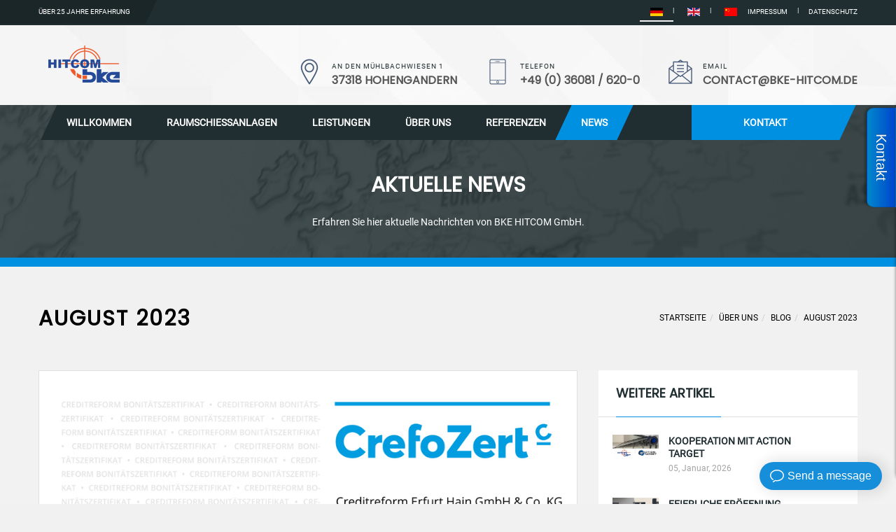

--- FILE ---
content_type: text/html; charset=utf-8
request_url: https://bke-hitcom.de/ueber-uns/blog/date/2023/8
body_size: 10672
content:

<!DOCTYPE html>
<html prefix="og: http://ogp.me/ns#" xmlns="http://www.w3.org/1999/xhtml" lang="de-de" class="no-js">
<!-- head -->
<head>
<meta charset="utf-8">
<meta http-equiv="X-UA-Compatible" content="IE=edge">
<meta name="viewport" content="width=device-width, initial-scale=1.0, maximum-scale=1.0, user-scalable=0">
<base href="https://bke-hitcom.de/ueber-uns/blog/date/2023/8" />
	<meta http-equiv="content-type" content="text/html; charset=utf-8" />
	<meta property="og:url" content="https://bke-hitcom.de/ueber-uns/blog/date/2023/8" />
	<meta property="og:type" content="website" />
	<meta property="og:title" content="August 2023" />
	<meta property="og:description" content="Artikel nach Datum gefiltert: August 2023" />
	<meta name="twitter:card" content="summary" />
	<meta name="twitter:title" content="August 2023" />
	<meta name="twitter:description" content="Artikel nach Datum gefiltert: August 2023" />
	<meta name="description" content="Artikel nach Datum gefiltert: August 2023" />
	<meta name="generator" content="FM" />
	<title>August 2023</title>
	<link href="/ueber-uns/blog/date/2023/8" rel="canonical" />
	<link href="/ueber-uns/blog/date/2023/8?format=feed" rel="alternate" type="application/rss+xml" title="August 2023 | Feed" />
	<link href="/ueber-uns/blog/date/2023/8?format=feed&type=rss" rel="alternate" type="application/rss+xml" title="August 2023 | RSS 2.0" />
	<link href="/ueber-uns/blog/date/2023/8?format=feed&type=atom" rel="alternate" type="application/atom+xml" title="August 2023 | Atom 1.0" />
	<link href="https://cdnjs.cloudflare.com/ajax/libs/simple-line-icons/2.4.1/css/simple-line-icons.min.css" rel="stylesheet" type="text/css" />
	<link href="/components/com_k2/css/k2.css?v=2.11.20240212" rel="stylesheet" type="text/css" />
	<link href="/media/com_jce/site/css/content.min.css?badb4208be409b1335b815dde676300e" rel="stylesheet" type="text/css" />
	<link href="/media/lib_allediaframework/css/fontawesome/css/all.min.css" rel="stylesheet" type="text/css" />
	<link href="/media/mod_pwebcontact/css/bootstrap.css" rel="stylesheet" type="text/css" />
	<link href="/media/mod_pwebcontact/css/layout.css" rel="stylesheet" type="text/css" />
	<link href="/media/mod_pwebcontact/css/animations.css" rel="stylesheet" type="text/css" />
	<link href="/media/mod_pwebcontact/css/background/white.css" rel="stylesheet" type="text/css" />
	<link href="/media/mod_pwebcontact/css/form/blue.css" rel="stylesheet" type="text/css" />
	<link href="/media/mod_pwebcontact/css/toggler/blue.css" rel="stylesheet" type="text/css" />
	<link href="/media/mod_languages/css/template.css?33f426e217e5e5602d059b1844addc01" rel="stylesheet" type="text/css" />
	<link href="/plugins/system/gdpr/assets/css/cookieconsent.min.css" rel="stylesheet" type="text/css" />
	<style type="text/css">
#pwebcontact245_toggler{font-size:14px}div.cc-window.cc-floating{max-width:24em}@media(max-width: 639px){div.cc-window.cc-floating:not(.cc-center){max-width: none}}div.cc-window, span.cc-cookie-settings-toggler{font-size:14px}div.cc-revoke{font-size:14px}div.cc-settings-label,span.cc-cookie-settings-toggle{font-size:12px}div.cc-window.cc-banner{padding:1em 1.8em}div.cc-window.cc-floating{padding:2em 1.8em}input.cc-cookie-checkbox+span:before, input.cc-cookie-checkbox+span:after{border-radius:1px}
	</style>
	<script type="application/json" class="joomla-script-options new">{"csrf.token":"f595ecc2b876030e96eab2073c4c54c4","system.paths":{"root":"","base":""},"joomla.jtext":{"MOD_PWEBCONTACT_INIT":"Initializing form...","MOD_PWEBCONTACT_SENDING":"Sending...","MOD_PWEBCONTACT_SEND_ERR":"Wait a few seconds before sending next message","MOD_PWEBCONTACT_REQUEST_ERR":"Request error: ","MOD_PWEBCONTACT_COOKIES_ERR":"Enable cookies and refresh page to use this form"}}</script>
	<script src="/media/jui/js/jquery.min.js?33f426e217e5e5602d059b1844addc01" type="text/javascript"></script>
	<script src="/media/jui/js/jquery-noconflict.js?33f426e217e5e5602d059b1844addc01" type="text/javascript"></script>
	<script src="/media/jui/js/jquery-migrate.min.js?33f426e217e5e5602d059b1844addc01" type="text/javascript"></script>
	<script src="/media/k2/assets/js/k2.frontend.js?v=2.11.20240212&sitepath=/" type="text/javascript"></script>
	<script src="/media/jui/js/bootstrap.min.js?33f426e217e5e5602d059b1844addc01" type="text/javascript"></script>
	<script src="/media/mod_pwebcontact/js/jquery.validate.min.js" type="text/javascript"></script>
	<script src="/media/mod_pwebcontact/js/jquery.pwebcontact.min.js" type="text/javascript"></script>
	<script src="/media/system/js/core.js?33f426e217e5e5602d059b1844addc01" type="text/javascript"></script>
	<script src="/media/mod_pwebcontact/js/js.cookie.min.js" type="text/javascript"></script>
	<script src="https://hcaptcha.com/1/api.js?33f426e217e5e5602d059b1844addc01" defer="defer" async="async" type="text/javascript"></script>
	<script src="/plugins/system/gdpr/assets/js/cookieconsent.min.js" type="text/javascript" defer="defer"></script>
	<script src="/plugins/system/gdpr/assets/js/init.js" type="text/javascript" defer="defer"></script>
	<script type="text/javascript">
jQuery(function($){ initTooltips(); $("body").on("subform-row-add", initTooltips); function initTooltips (event, container) { container = container || document;$(container).find(".hasTooltip").tooltip({"html": true,"container": "body"});} });;jQuery(document).ready(function($) { new pwebContact({"id":245,"layout":"slidebox","position":"right","offsetPosition":"top","basePath":"","ajaxUrl":"index.php?option=com_ajax&module=pwebcontact&Itemid=115&lang=de&method=","msgScroll":true,"msgPosition":"after","msgCloseDelay":10,"debug":false,"reloadToken":true,"tooltips":3,"togglerNameClose":null,"openAuto":0,"openDelay":1000,"maxAutoOpen":1,"cookieLifetime":2592000,"cookiePath":"\/","cookieDomain":null,"closeAuto":false,"closeDelay":0,"closeOther":"1","reset":1,"redirectURL":null,"redirectDelay":3,"onComplete":null,"onError":null,"onLoad":null,"onOpen":null,"onClose":null,"uploadAcceptFileTypes":"gif|jpe?g|png|docx?|odt|txt|pdf|zip","uploadMaxSize":1048576,"uploadFilesLimit":"5","uploadAutoStart":true,"slideWidth":0,"slideDuration":400,"slideTransition":"","captcha":"hcaptcha","validatorRules":[{"name":"email","regexp":"#^[\\w.-]+(\\+[\\w.-]+)*@\\w+[\\w.-]*?\\.\\w{2,}$#"},{"name":"phone","regexp":"\/^[\\d\\-\\+() ]+$\/"}],"calendars":[],"calendarFirstDay":1}); });var gdprConfigurationOptions = { complianceType: 'opt-in',
																			  cookieConsentLifetime: 365,
																			  cookieConsentSamesitePolicy: '',
																			  cookieConsentSecure: 0,
																			  disableFirstReload: 0,
																	  		  blockJoomlaSessionCookie: 0,
																			  blockExternalCookiesDomains: 1,
																			  externalAdvancedBlockingModeCustomAttribute: '',
																			  allowedCookies: '',
																			  blockCookieDefine: 1,
																			  autoAcceptOnNextPage: 0,
																			  revokable: 1,
																			  lawByCountry: 0,
																			  checkboxLawByCountry: 0,
																			  cacheGeolocationCountry: 1,
																			  countryAcceptReloadTimeout: 1000,
																			  usaCCPARegions: null,
																			  dismissOnScroll: 0,
																			  dismissOnTimeout: 0,
																			  containerSelector: 'body',
																			  hideOnMobileDevices: 0,
																			  autoFloatingOnMobile: 0,
																			  autoFloatingOnMobileThreshold: 1024,
																			  autoRedirectOnDecline: 0,
																			  autoRedirectOnDeclineLink: '',
																			  showReloadMsg: 0,
																			  showReloadMsgText: 'Applying preferences and reloading the page...',
																			  defaultClosedToolbar: 0,
																			  toolbarLayout: 'basic',
																			  toolbarTheme: 'block',
																			  toolbarButtonsTheme: 'decline_first',
																			  revocableToolbarTheme: 'basic',
																			  toolbarPosition: 'bottom-left',
																			  toolbarCenterTheme: 'compact',
																			  revokePosition: 'revoke-top',
																			  toolbarPositionmentType: 1,
																			  positionCenterBlurEffect: 1,
																			  popupEffect: 'fade',
																			  popupBackground: '#ffffff',
																			  popupText: '#0090e2',
																			  popupLink: '#666666',
																			  buttonBackground: '#2ab300',
																			  buttonBorder: '#ffffff',
																			  buttonText: '#ffffff',
																			  highlightOpacity: '90',
																			  highlightBackground: '#333333',
																			  highlightBorder: '#ffffff',
																			  highlightText: '#ffffff',
																			  highlightDismissBackground: '#333333',
																		  	  highlightDismissBorder: '#ffffff',
																		 	  highlightDismissText: '#ffffff',
																			  hideRevokableButton: 0,
																			  hideRevokableButtonOnscroll: 0,
																			  customRevokableButton: 0,
																			  customRevokableButtonAction: 0,
																			  headerText: 'Cookies used on the website!',
																			  messageText: '<strong>Für Ihren Datenschutz&nbsp;ist die Datenweitergabe an Drittanbieter deaktiviert</strong>. Akzeptieren Sie Cookies um alle Inhalte zu sehen.',
																			  denyMessageEnabled: 1, 
																			  denyMessage: 'Sie haben Cookies abgelehnt. Um alle Inhalte sehen zu können, stimmen Sie bitte der Verwendung von Cookies zu.',
																			  placeholderBlockedResources: 1, 
																			  placeholderBlockedResourcesAction: '',
																	  		  placeholderBlockedResourcesText: 'Sie müssen Cookies akzeptieren um diesen Inhalt anzuzeigen.',
																			  placeholderIndividualBlockedResourcesText: 'You must accept cookies from {domain} and reload the page to view this content',
																			  placeholderIndividualBlockedResourcesAction: 0,
																			  placeholderOnpageUnlock: 0,
																			  scriptsOnpageUnlock: 0,
																			  dismissText: 'Schliessen',
																			  allowText: 'Cookies erlauben',
																			  denyText: 'Cookies ablehnen',
																			  cookiePolicyLinkText: '',
																			  cookiePolicyLink: 'javascript:void(0)',
																			  cookiePolicyRevocableTabText: 'Datenschutz',
																			  privacyPolicyLinkText: 'Datenschutz',
																			  privacyPolicyLink: '/datenschutz',
																			  enableGdprBulkConsent: 0,
																			  enableCustomScriptExecGeneric: 0,
																			  customScriptExecGeneric: '',
																			  categoriesCheckboxTemplate: 'cc-checkboxes-light',
																			  toggleCookieSettings: 0,
																	  		  toggleCookieSettingsText: '<span class="cc-cookie-settings-toggle">Settings <span class="cc-cookie-settings-toggler">&#x25EE;</span></span>',
																			  toggleCookieSettingsButtonBackground: '#333333',
																			  toggleCookieSettingsButtonBorder: '#ffffff',
																			  toggleCookieSettingsButtonText: '#ffffff',
																			  showLinks: 1,
																			  blankLinks: '_blank',
																			  autoOpenPrivacyPolicy: 0,
																			  openAlwaysDeclined: 1,
																			  cookieSettingsLabel: 'Cookie settings:',
															  				  cookieSettingsDesc: 'Choose which kind of cookies you want to disable by clicking on the checkboxes. Click on a category name for more informations about used cookies.',
																			  cookieCategory1Enable: 0,
																			  cookieCategory1Name: 'Systemcookies',
																			  cookieCategory1Locked: 0,
																			  cookieCategory2Enable: 0,
																			  cookieCategory2Name: 'Analyse Tools und Marketing',
																			  cookieCategory2Locked: 0,
																			  cookieCategory3Enable: 0,
																			  cookieCategory3Name: 'Statistiken',
																			  cookieCategory3Locked: 0,
																			  cookieCategory4Enable: 0,
																			  cookieCategory4Name: 'Marketing',
																			  cookieCategory4Locked: 0,
																			  cookieCategoriesDescriptions: {},
																			  alwaysReloadAfterCategoriesChange: 1,
																			  preserveLockedCategories: 0,
																			  reloadOnfirstDeclineall: 0,
																			  trackExistingCheckboxSelectors: '',
															  		  		  trackExistingCheckboxConsentLogsFormfields: 'name,email,subject,message',
																			  allowallShowbutton: 0,
																			  allowallText: 'Allow all cookies',
																			  allowallButtonBackground: '#ffffff',
																			  allowallButtonBorder: '#ffffff',
																			  allowallButtonText: '#000000',
																			  includeAcceptButton: 0,
																			  optoutIndividualResources: 0,
																			  blockIndividualResourcesServerside: 0,
																			  allowallIndividualResources: 1,
																			  externalAdvancedBlockingModeTags: 'iframe,script,img,source',
																			  enableCustomScriptExecCategory1: 0,
																			  customScriptExecCategory1: '',
																			  enableCustomScriptExecCategory2: 0,
																			  customScriptExecCategory2: '',
																			  enableCustomScriptExecCategory3: 0,
																			  customScriptExecCategory3: '',
																			  enableCustomScriptExecCategory4: 0,
																			  customScriptExecCategory4: '',
																			  debugMode: 0
																		};var gdpr_ajax_livesite='https://bke-hitcom.de/';var gdpr_enable_log_cookie_consent=1;
	</script>


<!-- Stylesheets -->
<link href="/templates/constructone/css/bootstrap.css" rel="stylesheet">
<link href="/templates/constructone/css/revolution-slider.css" rel="stylesheet">
<link href="/templates/constructone/css/style.css" rel="stylesheet">
<!-- Responsive -->
<link rel="shortcut icon" href="/templates/constructone/images/favicon.ico" type="image/x-icon">
<!--Favicons-->
<link rel="apple-touch-icon" sizes="57x57" href="/../images/favicons/apple-icon-57x57.png">
<link rel="apple-touch-icon" sizes="60x60" href="/../images/favicons/apple-icon-60x60.png">
<link rel="apple-touch-icon" sizes="72x72" href="/../images/favicons/apple-icon-72x72.png">
<link rel="apple-touch-icon" sizes="76x76" href="/../images/favicons/apple-icon-76x76.png">
<link rel="apple-touch-icon" sizes="114x114" href="/../images/favicons/apple-icon-114x114.png">
<link rel="apple-touch-icon" sizes="120x120" href="/../images/favicons/apple-icon-120x120.png">
<link rel="apple-touch-icon" sizes="144x144" href="/../images/favicons/apple-icon-144x144.png">
<link rel="apple-touch-icon" sizes="152x152" href="/../images/favicons/apple-icon-152x152.png">
<link rel="apple-touch-icon" sizes="180x180" href="/../images/favicons/apple-icon-180x180.png">
<link rel="icon" type="image/png" sizes="192x192"  href="/../images/favicons/android-icon-192x192.png">
<link rel="icon" type="image/png" sizes="32x32" href="/../images/favicons/favicon-32x32.png">
<link rel="icon" type="image/png" sizes="96x96" href="/../images/favicons/favicon-96x96.png">
<link rel="icon" type="image/png" sizes="16x16" href="/../images/favicons/favicon-16x16.png">
<link rel="manifest" href="/../images/favicons/manifest.json">
<meta name="msapplication-TileColor" content="#ffffff">
<meta name="msapplication-TileImage" content="../images/favicons/ms-icon-144x144.png">
<meta name="theme-color" content="#ffffff">
<!--Favicons End-->
<link rel="icon" href="/templates/constructone/images/favicon.ico" type="image/x-icon">
<link href="/templates/constructone/css/responsive.css" rel="stylesheet">
<!--[if lt IE 9]><script src="https://html5shim.googlecode.com/svn/trunk/html5.js"></script><![endif]-->
<!--[if lt IE 9]><script src="/templates/constructone/js/respond.js"></script><![endif]-->
<link href="/templates/constructone/css/custom.css" rel="stylesheet" type="text/css" />
<meta name="google-site-verification" content="WCdGwI7ozbiMecrO0t9HVRCLSuG0my2mjSwzjkypDig" />
<script src="https://embed.small.chat/T06P8C7F43SC06PJE61FQT.js" async></script>
</head>
<body class="blog-page-body">
<div class="page-wrapper"> 
  
  <!-- Preloader -->
  <div class="preloader"></div>
  
  <!-- Main Header / Style One-->
  <header class="main-header header-style-one">
        <!-- Header Top -->
    <div class="header-top">
      <div class="auto-container clearfix">
<div class="top-left">
<ul class="clearfix">
<li><a href="/ueber-uns" target="_blank">&uuml;ber 25 Jahre Erfahrung</a></li>
</ul>
</div>

  <div class="top-right">
<ul class="clearfix">
<li><a href="/impressum" target="_blank">Impressum</a></li>
<li><a href="/datenschutz" target="_blank">Datenschutz</a></li>
</ul>
</div>
  <div class="top-right">
  		<div class="moduletable">
						<div class="mod-languages">

	<ul class="lang-inline" dir="ltr">
									<li class="lang-active">
			<a href="https://bke-hitcom.de/ueber-uns/stellenangebote">
												<img src="/media/mod_languages/images/de.gif" alt="Deutsch" title="Deutsch" />										</a>
			</li>
								<li>
			<a href="/en/ueber-uns/stellenangebote">
												<img src="/media/mod_languages/images/en.gif" alt="English (UK)" title="English (UK)" />										</a>
			</li>
								<li>
			<a href="/zh/ueber-uns/stellenangebote">
												<img src="/media/mod_languages/images/zh_cn.gif" alt="Chinesisch Traditionell" title="Chinesisch Traditionell" />										</a>
			</li>
				</ul>

</div>
		</div>
	
  </div>
</div>
    </div>
    <!-- Header Top End -->
        
    <!--Header-Upper-->
    <div class="header-upper" style="background-image: url(/templates/constructone/images/background/bg-header-pattern.jpg);">
      <div class="auto-container">
        <div class="clearfix">
          <div class="pull-left logo-outer">
            <div class="logo">
                            <a href="/index.php"> <img src="/images/logo-2.png" alt="logo"> </a>
                          </div>
          </div>
                    <div class="pull-right upper-right clearfix">
            <div class="pull-right upper-right clearfix"><!--Info Box-->
<div class="upper-column column info-box">
<div class="icon-box"><span class="flaticon-location"></span></div>
<ul>
<li><span class="small-title">An den Mühlbachwiesen 1</span></li>
<li><a href="/kontakt"><strong>37318 Hohengandern</strong></a></li>
</ul>
</div>
<!--Info Box-->
<div class="upper-column column info-box">
<div class="icon-box"><span class="flaticon-technology"></span></div>
<ul>
<li><span class="small-title">Telefon</span></li>
<li><a href="tel:036081/6200"><strong>+49 (0) 36081 / 620-0</strong></a></li>
</ul>
</div>
<!--Info Box-->
<div class="upper-column column info-box">
<div class="icon-box"><span class="flaticon-letter-1"></span></div>
<ul>
<li><span class="small-title">Email</span></li>
<li><a href="mailto:contact@bke-hitcom.de"><strong>contact@bke-hitcom.de</strong></a></li>
</ul>
</div>
</div>
          </div>
                  </div>
      </div>
    </div>
    
    <!--Header-Lower-->
    <div class="header-lower">
      <div class="auto-container">
        <div class="nav-outer">
                    <!-- Main Menu -->
          <nav class="main-menu">
            <div class="navbar-header"> 
              <!-- Toggle Button -->
              <button type="button" class="navbar-toggle" data-toggle="collapse" data-target=".navbar-collapse"> <span class="icon-bar"></span> <span class="icon-bar"></span> <span class="icon-bar"></span> </button>
            </div>
            <div class="navbar-collapse collapse clearfix">
              <ul class="navigation clearfix">
<li class="item-101"><a href="/" >Willkommen</a></li><li class="item-201 deeper dropdown"><a href="/raumschiessanlagen" >Raumschiessanlagen</a><ul class="nav-child unstyled small"><li class="item-205"><a href="/leistungen" >Behörden</a></li><li class="item-204"><a href="/raumschiessanlagen/jagd-und-jagdschiessen" >Jagd</a></li><li class="item-206"><a href="/leistungen" >Für Unternehmen</a></li></ul></li><li class="item-110 deeper dropdown"><a href="/leistungen" >Leistungen</a><ul class="nav-child unstyled small"><li class="item-185"><a href="/leistungen/hitcom" >Hitcom</a></li><li class="item-186"><a href="/leistungen/trainingsoptionen-hitcom-bke" >Trainingsoptionen</a></li><li class="item-187"><a href="/leistungen/mechanische-ziele" >Mechanische Ziele</a></li><li class="item-188"><a href="/leistungen/bildwand-vertikal-horizontal" >Bildwand</a></li><li class="item-189"><a href="/leistungen/geschossfang" >Geschossfang</a></li><li class="item-184"><a href="/leistungen/seminare" >Seminare</a></li></ul></li><li class="item-109 active deeper dropdown"><a href="/ueber-uns" >Über uns</a><ul class="nav-child unstyled small"><li class="item-320"><a href="/ueber-uns/stellenangebote" >Stellenangebote</a></li><li class="item-193"><a href="/ueber-uns/ansprechpartner" >Ansprechpartner</a></li><li class="item-190"><a href="/ueber-uns/standort" >Standort</a></li><li class="item-192"><a href="/ueber-uns/media-video" >Media</a></li><li class="item-115 current active"><a href="/ueber-uns/blog" >Blog</a></li></ul></li><li class="item-111"><a href="/referenzen" >Referenzen</a></li><li class="item-291 current active"><a href="/ueber-uns/blog" >News</a></li></ul>

            </div>
          </nav>
          <!-- Main Menu End-->
                              <div class="btn-outer">
            <p><a href="#pwebcontact245_toggler" target="" class="theme-btn inq-btn"><span class="txt">Kontakt</span></a></p>
          </div>
                  </div>
      </div>
    </div>
  </header>
  <!--End Main Header -->
  
      <!--Page Title-->
  <section class="page-title" style="background-image: url('/templates/constructone/images/background/bg-page-title.jpg');">
<div class="auto-container">
<h1>Aktuelle News</h1>
<div class="text">Erfahren Sie hier aktuelle Nachrichten von BKE HITCOM GmbH.</div>
</div>
</section>
        <!--Breadcrumb-->
  <div class="theme-breadcrumb">
    <div class="auto-container">
      <div class="row">
        <div class="col-md-6">
          <h1>August 2023</h1>
        </div>
        <div class="col-md-6">
          <ol class="breadcrumb" style="margin-bottom: 5px;">
  <li><a href="/" class="pathway">Startseite</a></li><li><a href="/ueber-uns" class="pathway">Über uns</a></li><li><a href="/ueber-uns/blog/itemlist" class="pathway">Blog</a></li><li class="active"><a>August 2023</a></li></ol>

        </div>
      </div>
    </div>
  </div>
    
  <!-- content Section -->
    <div class="sidebar-page-container">
    <div class="auto-container">
      <div class="row clearfix">
                <div class="content-side col-lg-8 col-md-8 col-sm-12 col-xs-12">
          <div id="system-message-container">
	</div>

          <!-- Start K2 Generic (search/date) Layout -->
<div class="blog-posts-container">
    <!-- Start K2 Item Layout -->
  <article class="default-blog-post">
    <div class="inner-box">
      <div class="inner-most">
        <figure class="image-box">
                    <!-- Item Image --> 
          <a href="/media/k2/items/cache/d6086de322f98f66cc694f32ea284557_XL.jpg" title="bke Hitcom GmbH erhält Bonitätszertifizierung"> <img src="/media/k2/items/cache/d6086de322f98f66cc694f32ea284557_XL.jpg" alt="bke Hitcom GmbH erhält Bonitätszertifizierung"  /></a>
                  </figure>
        <div class="lower-part">
          <div class="left-curve"></div>
          <div class="right-curve"></div>
          <div class="date-box"><span class="day">18</span><br>
            August</div>
          <div class="content">
                        <!-- Item title -->
            <h3>
                                          <a href="/ueber-uns/blog/news/bke-hitcom-gmbh-erhält-bonitätszertifizierung"> bke Hitcom GmbH erhält Bonitätszertifizierung </a>
                          </h3>
                                    <!-- Item introtext --> 
            <p>Die bke Hitcom GmbH hat das CrefoZert-Kreditzertifikat erhalten.</p>                                    <!-- Item "read more..." link -->
            <div class="more-link"><a class="read-more theme-btn" href="/ueber-uns/blog/news/bke-hitcom-gmbh-erhält-bonitätszertifizierung"> weiterlesen ... <span class="icon icon-right fa fa-long-arrow-right"></span></a></div>
                      </div>
        </div>
      </div>
    </div>
  </article>
  <!-- End K2 Item Layout -->
  </div>

<!-- Pagination -->
<!-- End K2 Generic (search/date) Layout --> 

<!-- JoomlaWorks "K2" (v2.11.20240212) | Learn more about K2 at https://getk2.org -->
        </div>
                <div class="sidebar-outer col-lg-4 col-md-4 col-sm-6 col-xs-12">
          <aside class="sidebar">
            
<div class="sidebar-widget news-widget">
    <div class="sidebar-title"><h3>Weitere Artikel</h3></div>
    <div class="widget-inner">
    <div class="news-item">
    <figure class="post-thumb">
            <a href="/ueber-uns/blog/news/kooperation-mit-action-target" title="Kooperation mit Action Target"> <img src="/media/k2/items/cache/398a8bc2e3f7f879ff0986359513be80_S.jpg" alt="Kooperation mit Action Target" style="width:px; height:auto;" /></a>
          </figure>
    <h4><a href="/ueber-uns/blog/news/kooperation-mit-action-target">Kooperation mit Action Target</a></h4>
    <div class="time">05, Januar, 2026</div>
  </div>
    <div class="news-item">
    <figure class="post-thumb">
            <a href="/ueber-uns/blog/news/feierliche-eröffnung-durch-österreichs-bundesminister-für-inneres" title="Feierliche Eröffnung durch Österreichs Bundesminister für Inneres"> <img src="/media/k2/items/cache/2a14beb1aee2d71c6fecb12f25c690f7_S.jpg" alt="Feierliche Eröffnung durch Österreichs Bundesminister für Inneres" style="width:px; height:auto;" /></a>
          </figure>
    <h4><a href="/ueber-uns/blog/news/feierliche-eröffnung-durch-österreichs-bundesminister-für-inneres">Feierliche Eröffnung durch Österreichs Bundesminister für Inneres</a></h4>
    <div class="time">28, September, 2025</div>
  </div>
    <div class="news-item">
    <figure class="post-thumb">
            <a href="/ueber-uns/blog/news/neueröffnung-der-anlage-schießzentrum-hochfranken" title="Neueröffnung der Anlage Schießzentrum Hochfranken"> <img src="/media/k2/items/cache/00e7056ec788d5b42162a6c13dbba43c_S.jpg" alt="Neueröffnung der Anlage Schießzentrum Hochfranken" style="width:px; height:auto;" /></a>
          </figure>
    <h4><a href="/ueber-uns/blog/news/neueröffnung-der-anlage-schießzentrum-hochfranken">Neueröffnung der Anlage Schießzentrum Hochfranken</a></h4>
    <div class="time">28, September, 2025</div>
  </div>
    <div class="news-item">
    <figure class="post-thumb">
            <a href="/ueber-uns/blog/news/bke-hitcom-gmbh-enforce-tac-2025" title="bke Hitcom GmbH @ Enforce Tac 2025"> <img src="/media/k2/items/cache/267b1948fa84309bc99f9c0289cabe44_S.jpg" alt="bke Hitcom GmbH @ Enforce Tac 2025" style="width:px; height:auto;" /></a>
          </figure>
    <h4><a href="/ueber-uns/blog/news/bke-hitcom-gmbh-enforce-tac-2025">bke Hitcom GmbH @ Enforce Tac 2025</a></h4>
    <div class="time">21, Februar, 2025</div>
  </div>
  </div>
 </div>

<div class="sidebar-widget links-widget">
    <div class="sidebar-title"><h3>Blog Archiv</h3></div>
    <div class="widget-inner">
  <ul>
        <li> <a href="/ueber-uns/blog/date/2026/1"> Januar 2026      (1)      </a> </li>
        <li> <a href="/ueber-uns/blog/date/2025/9"> September 2025      (2)      </a> </li>
        <li> <a href="/ueber-uns/blog/date/2025/2"> Februar 2025      (1)      </a> </li>
        <li> <a href="/ueber-uns/blog/date/2024/9"> September 2024      (2)      </a> </li>
        <li> <a href="/ueber-uns/blog/date/2024/2"> Februar 2024      (1)      </a> </li>
        <li> <a href="/ueber-uns/blog/date/2023/8"> August 2023      (1)      </a> </li>
        <li> <a href="/ueber-uns/blog/date/2023/5"> Mai 2023      (2)      </a> </li>
        <li> <a href="/ueber-uns/blog/date/2023/1"> Januar 2023      (1)      </a> </li>
        <li> <a href="/ueber-uns/blog/date/2022/3"> März 2022      (1)      </a> </li>
        <li> <a href="/ueber-uns/blog/date/2022/1"> Januar 2022      (1)      </a> </li>
        <li> <a href="/ueber-uns/blog/date/2021/7"> Juli 2021      (1)      </a> </li>
        <li> <a href="/ueber-uns/blog/date/2021/5"> Mai 2021      (1)      </a> </li>
      </ul>
</div>
 </div>

          </aside>
        </div>
              </div>
    </div>
  </div>
    <!-- Content Section -->
  
        <!--Default Intro Section-->
  <section class="default-intro-section" style="background-image: url(/templates/constructone/images/background/image-1.jpg);">
    <!-- PWebContact -->
<div id="pwebcontact245"
     class="pwebcontact pweb-right pweb-offset-top pweb-slidebox pweb-labels-inline pweb-bg-white pweb-form-blue pweb-vertical pweb-radius pweb-shadow">
    <div id="pwebcontact245_toggler" class="pwebcontact245_toggler pwebcontact_toggler pweb-closed pweb-vertical-css pweb-toggler-blue pweb-radius pweb-shadow"><span class="pweb-text">Kontakt</span></div>
    <div id="pwebcontact245_box"
         class="pwebcontact-box pweb-slidebox pweb-labels-inline pweb-bg-white pweb-form-blue pweb-vertical pweb-radius pweb-shadow pweb-init">
        <div id="pwebcontact245_container"
             class="pwebcontact-container">
            
            <form name="pwebcontact245_form"
                  id="pwebcontact245_form"
                  class="pwebcontact-form"
                  action="https://bke-hitcom.de/ueber-uns/blog/date/2023/8"
                  method="post"
                  accept-charset="utf-8">

                
                <div class="pweb-fields">
                    <div class="pweb-field-container pweb-field-name pweb-field-name">
        <div class="pweb-label">
        <label id="pwebcontact245_field-name-lbl" for="pwebcontact245_field-name">Name<span class="pweb-asterisk">*</span></label>    </div>
    <div class="pweb-field">
        <input type="text" name="fields[name]" id="pwebcontact245_field-name" value="" data-role="none" class="pweb-input required"/>    </div>
</div>
<div class="pweb-field-container pweb-field-email pweb-field-email">
        <div class="pweb-label">
        <label id="pwebcontact245_field-email-lbl" for="pwebcontact245_field-email">Email<span class="pweb-asterisk">*</span></label>    </div>
    <div class="pweb-field">
        <input type="email" name="fields[email]" id="pwebcontact245_field-email" value="" data-role="none" class="pweb-input email required pweb245-validate-email"/>    </div>
</div>
<div class="pweb-field-container pweb-field-phone pweb-field-phone">
        <div class="pweb-label">
        <label id="pwebcontact245_field-phone-lbl" for="pwebcontact245_field-phone">Telefon</label>    </div>
    <div class="pweb-field">
        <input type="tel" name="fields[phone]" id="pwebcontact245_field-phone" value="" data-role="none" class="pweb-input pweb245-validate-phone"/>    </div>
</div>
<div class="pweb-field-container pweb-field-textarea pweb-field-message">
        <div class="pweb-label">
        <label id="pwebcontact245_field-message-lbl" for="pwebcontact245_field-message">Nachricht<span class="pweb-asterisk">*</span></label>    </div>
    <div class="pweb-field">
        <textarea name="fields[message]" id="pwebcontact245_field-message" cols="50" data-role="none" rows="5" maxlength="1000" class="required"></textarea><div class="pweb-chars-counter"><span id="pwebcontact245_field-message-limit">1000</span> characters left</div>    </div>
</div>
<div class="pweb-field-container pweb-separator-text" id="pwebcontact245_text-0">Ich habe die <a href="/datenschutz" target="_blank">Datenschutzerklärung </a>zur Kenntnis genommen und bin mit ihnen einverstanden.</div>    <div class="pweb-field-container pweb-field-captcha">
        <div id="pwebcontact245_captcha" class="h-captcha required" data-sitekey="48fa733a-d57c-4c20-9e20-b036cb94c286" data-theme="light" data-size="normal"></div>    </div>
                    <div class="pweb-field-container pweb-field-buttons">
                        <div class="pweb-field">
                            <button id="pwebcontact245_send"
                                    type="button"
                                    class="btn"
                                    data-role="none">
                                Senden                            </button>
                                                    </div>
                    </div>
                                    </div>

                <div class="pweb-msg pweb-msg-after"><div id="pwebcontact245_msg" class="pweb-progress"><script type="text/javascript">document.getElementById("pwebcontact245_msg").innerHTML="Initializing form..."</script></div></div>                <input type="hidden"
                       name="f595ecc2b876030e96eab2073c4c54c4"
                       value="1"
                       id="pwebcontact245_token"/>
            </form>

                    </div>
    </div>
    </div>

<!-- PWebContact end -->

  </section>
                <!--Sponsors Section-->
  <section class="sponsors-section padd-top-20">
    <div class="sec-title text-center">
<h2>Unsere <span class="theme_color">Referenzen</span></h2>
</div><div class="auto-container">
<div class="sponsors-outer">
<ul class="sponsors-carousel">
<li class="slide-item">
<figure class="image-box" data-wf-figure="1"><a href="https://schiesszentrum-hochfranken.de/" target="_blank" rel="noopener"><img src="/images/Referenzen/bke-hitcom-referenz-schiesszentrum-hochfranken.jpg" alt="bke-hitcom-referenz-schiesszentrum-hochfranken" /></a></figure>
</li>
<li class="slide-item">
<figure class="image-box" data-wf-figure="1"><a href="https://www.widstud.ch/" target="_blank" rel="noopener"><img src="/images/Referenzen/Ref_widstud.jpg" alt="" /></a></figure>
</li>
<li class="slide-item">
<figure class="image-box" data-wf-figure="1"><a href="http://www.sbg-jaegerschaft.at/" target="_blank" rel="noopener"><img src="/images/Referenzen/Ref_4.jpg" alt="" /></a></figure>
</li>
<li class="slide-item">
<figure class="image-box" data-wf-figure="1"><a href="http://www.dans-le-mille.com/" target="_blank" rel="noopener"><img src="/images/Referenzen/Ref_5.jpg" alt="" /></a></figure>
</li>
<li class="slide-item">
<figure class="image-box" data-wf-figure="1"><a href="https://www.riffaut.com/le-cynetir/" target="_blank" rel="noopener"><img src="/images/Referenzen/Referenz_2018_1.jpg" alt="" /></a></figure>
</li>
<li class="slide-item">
<figure class="image-box" data-wf-figure="1"><a href="http://www.rms.li/" target="_blank" rel="noopener"><img src="/images/Referenzen/Referenz_2018_2.jpg" alt="" /></a></figure>
</li>
<li class="slide-item">
<figure class="image-box" data-wf-figure="1"><a href="https://schiesskino-rudolph.de/" target="_blank" rel="noopener"><img src="/images/Referenzen/Referenz_2018_3.jpg" alt="" /></a></figure>
</li>
<li class="slide-item">
<figure class="image-box" data-wf-figure="1"><a href="http://www.waffen-schrum.de/" target="_blank" rel="noopener"><img src="/images/Referenzen/Ref_6.jpg" alt="" /></a></figure>
</li>
<li class="slide-item">
<figure class="image-box" data-wf-figure="1"><a href="https://rsa-jgb.de/" target="_blank" rel="noopener"><img src="/images/Referenzen/Ref_rsa.jpg" alt="" /></a></figure>
</li>
<li class="slide-item">
<figure class="image-box" data-wf-figure="1"><a href="https://www.aimcenter.de/" target="_blank" rel="noopener"><img src="/images/Referenzen/Ref_amicenter.jpg" alt="" /></a></figure>
</li>
<li class="slide-item">
<figure class="image-box" data-wf-figure="1"><a href="https://www.youtube.com/watch?v=70I8oEGHZio&amp;feature=youtu.be" target="_blank" rel="noopener"><img src="/images/Referenzen/Ref_8.jpg" alt="" /></a></figure>
</li>
<li class="slide-item">
<figure class="image-box" data-wf-figure="1"><a href="https://www.koeglreit.de/" target="_blank" rel="noopener"><img src="/images/Referenzen/Ref_koeglreit.jpg" alt="" /></a></figure>
</li>
<li class="slide-item">
<figure class="image-box" data-wf-figure="1"><a href="https://schiesskino.cc/" target="_blank" rel="noopener"><img src="/images/Referenzen/Ref_schisskino.jpg" alt="" /></a></figure>
</li>
<li class="slide-item">
<figure class="image-box" data-wf-figure="1"><a href="http://www.indoorschiessanlage.de" target="_blank" rel="noopener"><img src="/images/Referenzen/Indoor_Schiesssportanlage_Jaegerhof_gmbh.jpg" alt="" /></a></figure>
</li>
<li class="slide-item">
<figure class="image-box" data-wf-figure="1"><a href="http://www.grosskirchheim.gv.at/freitzeiteinrichtungen/schiessarena-grossglockner.html" target="_blank" rel="noopener"><img src="/images/Referenzen/Schiessarena_Grossglockner.jpg" alt="" /></a></figure>
</li>
<li class="slide-item">
<figure class="image-box" data-wf-figure="1"><a href="http://www.schiesskino.de" target="_blank" rel="noopener"><img src="/images/Referenzen/Schiesskino.de.jpg" alt="" /></a></figure>
</li>
<li class="slide-item">
<figure class="image-box" data-wf-figure="1"><a href="http://www.schiessstand-garlstorf.de" target="_blank" rel="noopener"><img src="/images/Referenzen/Schiessstand-Garlsdorf.jpg" alt="" /></a></figure>
</li>
<li class="slide-item">
<figure class="image-box" data-wf-figure="1"><a href="http://www.waffen-janka.de/schiesskino.html" target="_blank" rel="noopener"><img src="/images/Referenzen/Waffen_Janka.jpg" alt="" /></a></figure>
</li>
</ul>
</div>
</div>
  </section>
    
  <!--Main Footer-->
  <footer class="main-footer">
        <!--Footer Upper-->
    <div class="footer-upper" style="background-image: url(/templates/constructone/images/background/image-4.jpg);">
      <div class="auto-container">
        <div class="row clearfix">
          
<div class="col-lg-3 col-sm-3 col-xs-12 column footer-widget about-widget">
    <div class="logo"><a href="https://bke-hitcom.de/"><img src="/images/Logo-BKE-White.png" alt="" /></a></div>
<div class="text">
<p>Beratung, Konzeption, Herstellung, Montage und Wartung von Scharfschussanlagen, Raumschiessanlagen und Lasersimulationswaffen mit Rückstosssimulation.</p>
</div>
<div class="logo"><img src="/images/DE-9001.jpg" alt="" /></div> </div>

<div class="col-lg-3 col-sm-3 col-xs-12 column footer-widget links-widget">
    <h3>Leistungen</h3>
    <ul>
<li><a href="/leistungen/hitcom">Hitcom</a></li>
<li><a href="/leistungen/trainingsoptionen">Trainingsoptionen</a></li>
<li><a href="/leistungen/mechanische-ziele">Mechanische Ziele</a></li>
<li><a href="/leistungen/bildwand-vertikal-horizontal">Bildwände</a></li>
<li><a href="/leistungen/geschossfang">Geschossfänge</a></li>
<li><a href="/seminare">Seminare</a></li>
</ul>
<div class="logo"><img src="/images/banner-deutsch.png" alt="" /></div> </div>

<div class="col-lg-3 col-sm-3 col-xs-12 column footer-widget links-widget">
    <h3>Über uns</h3>
    <ul class="">
<li class="item-101"><a href="/" >Willkommen</a></li><li class="item-201 parent"><a href="/raumschiessanlagen" >Raumschiessanlagen</a></li><li class="item-110 parent"><a href="/leistungen" >Leistungen</a></li><li class="item-109 active parent"><a href="/ueber-uns" >Über uns</a></li><li class="item-111"><a href="/referenzen" >Referenzen</a></li><li class="item-291 current active"><a href="/ueber-uns/blog" >News</a></li></ul>
 </div>

<div class="col-lg-3 col-sm-3 col-xs-12 column footer-widget contact-widget">
    <h3>Kontakt</h3>
    <ul class="contact-info">
<li><strong>Adresse:</strong> An den Mühlbachwiesen 1, 37318 Hohengandern</li>
<li><strong>Telefon:</strong> +49 (0) 36081 / 620-0</li>
<li><strong>Email:</strong> contact@bke-hitcom.de</li>
</ul>
<p>&nbsp;</p>
<p><a href="/impressum" target="_self">Impressum</a> | <a href="/datenschutz" target="_self">Datenschutz</a></p> </div>

        </div>
      </div>
    </div>
            <!--Footer Bottom-->
    <div class="footer-bottom">
      <div class="auto-container">
<div class="row clearfix">
<div class="pull-left">
<div class="copyright-text">© 2024 bke HITCOM GmbH, alle Rechte vorbehalten</div>
</div>
</div>
</div>
    </div>
      </footer>
</div>
<!--End pagewrapper--> 

<!--Scroll to top-->
<div class="scroll-to-top scroll-to-target" data-target=".main-header"><span class="icon flaticon-tool-3"></span></div>
<!--Search Popup-->
<div id="search-popup" class="search-popup">
  <div class="close-search"><span class="fa fa-close"></span></div>
  <div class="popup-inner">
    <div class="search-form">
            <form action="/ueber-uns/blog/search" method="get" autocomplete="off" class="k2SearchBlockForm">
  <div class="form-group">
    <fieldset>
      <input type="text" value="Enter Keyword" name="searchword" maxlength="" size="" class="form-control" onblur="if(this.value=='') this.value='Enter Keyword';" onfocus="if(this.value=='Enter Keyword') this.value='';" />
                  <input type="submit" value="Suche" class="theme-btn" onclick="this.form.searchword.focus();" />
                                  </fieldset>
  </div>
</form>

      <br>
                  <h3>Recent Search Keywords</h3>
<ul class="recent-searches">
      <li><a href="/ueber-uns/blog/tag/270Grad" title="2 Artikel verschlagwortet mit 270Grad"> 270Grad </a></li>
        <li><a href="/ueber-uns/blog/tag/Hitcom" title="28 Artikel verschlagwortet mit Hitcom"> Hitcom </a></li>
        <li><a href="/ueber-uns/blog/tag/Homeland Security Expo" title="1 Artikel verschlagwortet mit Homeland Security Expo"> Homeland Security Expo </a></li>
        <li><a href="/ueber-uns/blog/tag/Honkong" title="2 Artikel verschlagwortet mit Honkong"> Honkong </a></li>
        <li><a href="/ueber-uns/blog/tag/IWA 2017" title="2 Artikel verschlagwortet mit IWA 2017"> IWA 2017 </a></li>
        <li><a href="/ueber-uns/blog/tag/IWA2018" title="2 Artikel verschlagwortet mit IWA2018"> IWA2018 </a></li>
        <li><a href="/ueber-uns/blog/tag/IWA2022" title="2 Artikel verschlagwortet mit IWA2022"> IWA2022 </a></li>
        <li><a href="/ueber-uns/blog/tag/JPC" title="1 Artikel verschlagwortet mit JPC"> JPC </a></li>
        <li><a href="/ueber-uns/blog/tag/Law Enforcement" title="2 Artikel verschlagwortet mit Law Enforcement"> Law Enforcement </a></li>
        <li><a href="/ueber-uns/blog/tag/Nürnberg" title="4 Artikel verschlagwortet mit Nürnberg"> Nürnberg </a></li>
        <li><a href="/ueber-uns/blog/tag/Polizei" title="2 Artikel verschlagwortet mit Polizei"> Polizei </a></li>
        <li><a href="/ueber-uns/blog/tag/Raumschiessanlage" title="9 Artikel verschlagwortet mit Raumschiessanlage"> Raumschiessanlage </a></li>
        <li><a href="/ueber-uns/blog/tag/Raumschießanlage" title="1 Artikel verschlagwortet mit Raumschießanlage"> Raumschießanlage </a></li>
        <li><a href="/ueber-uns/blog/tag/Referenz" title="3 Artikel verschlagwortet mit Referenz"> Referenz </a></li>
        <li><a href="/ueber-uns/blog/tag/Schießsimulator" title="2 Artikel verschlagwortet mit Schießsimulator"> Schießsimulator </a></li>
        <li><a href="/ueber-uns/blog/tag/Shenzhen" title="2 Artikel verschlagwortet mit Shenzhen"> Shenzhen </a></li>
        <li><a href="/ueber-uns/blog/tag/Shooting training system" title="18 Artikel verschlagwortet mit Shooting training system"> Shooting training system </a></li>
        <li><a href="/ueber-uns/blog/tag/Simulation" title="16 Artikel verschlagwortet mit Simulation"> Simulation </a></li>
        <li><a href="/ueber-uns/blog/tag/Spezialeinheiten" title="1 Artikel verschlagwortet mit Spezialeinheiten"> Spezialeinheiten </a></li>
        <li><a href="/ueber-uns/blog/tag/SWAT" title="1 Artikel verschlagwortet mit SWAT"> SWAT </a></li>
        <li><a href="/ueber-uns/blog/tag/Vietnam" title="1 Artikel verschlagwortet mit Vietnam"> Vietnam </a></li>
        <li><a href="/ueber-uns/blog/tag/Österreich" title="2 Artikel verschlagwortet mit Österreich"> Österreich </a></li>
    </ul>

          </div>
  </div>
</div>
<script src="/templates/constructone/js/jquery.js"></script> 
<script src="/templates/constructone/js/bootstrap.min.js"></script> 
<script src="/templates/constructone/js/revolution.min.js"></script> 
<script src="/templates/constructone/js/jquery.fancybox.pack.js"></script> 
<script src="/templates/constructone/js/owl.js"></script> 
<script src="/templates/constructone/js/isotope.js"></script> 
<script src="/templates/constructone/js/wow.js"></script> 
<script src="/templates/constructone/js/script.js"></script>
  
<!-- Leadinfo tracking code --><script>(function(l,e,a,d,i,n,f,o){if(!l[i]){l.GlobalLeadinfoNamespace=l.GlobalLeadinfoNamespace||[]; l.GlobalLeadinfoNamespace.push(i);l[i]=function(){(l[i].q=l[i].q||[]).push(arguments)};l[i].t=l[i].t||n; l[i].q=l[i].q||[];o=e.createElement(a);f=e.getElementsByTagName(a)[0];o.async=1;o.src=d;f.parentNode.insertBefore(o,f);} }(window,document,"script","https://cdn.leadinfo.net/ping.js","leadinfo","LI-65E59B75A58A8"));</script></body>
<!-- /body -->
</html>
<!-- /html -->

--- FILE ---
content_type: text/css; charset=utf-8
request_url: https://bke-hitcom.de/media/mod_pwebcontact/css/layout.css
body_size: 9158
content:
/**
 * @package   ShackForms
 * @copyright 2018 Perfect Web sp. z o.o
 * @copyright 2018-2024 Joomlashack.com. All rights reserved
 * @license   GNU General Public License http://www.gnu.org/licenses/gpl-3.0.html
 * @author    Andrzej Kawula, Piotr Moćko
 *
 * This file is part of ShackForms.
 *
 * ShackForms is free software: you can redistribute it and/or modify
 * it under the terms of the GNU General Public License as published by
 * the Free Software Foundation, either version 2 of the License, or
 * (at your option) any later version.
 *
 * ShackForms is distributed in the hope that it will be useful,
 * but WITHOUT ANY WARRANTY; without even the implied warranty of
 * MERCHANTABILITY or FITNESS FOR A PARTICULAR PURPOSE.  See the
 * GNU General Public License for more details.
 *
 * You should have received a copy of the GNU General Public License
 * along with ShackForms.  If not, see <http://www.gnu.org/licenses/>.
 */

/*
 * Prefixed by https://autoprefixer.github.io
 * PostCSS: v8.4.14,
 * Autoprefixer: v10.4.7
 * Browsers: last 4 version
 */

.pwebcontact-box,
form.pwebcontact-form .btn {
  font-family: "Helvetica Neue", Helvetica, Arial, sans-serif;
  font-size: 12px;
}

div.pwebcontact,
div.pwebcontact *,
div.pweb-modal,
div.pweb-modal *,
.pwebcontact_toggler {
  -webkit-box-sizing: content-box;
  box-sizing: content-box;
}

/*
 *********** Positions ***********
 */
.pweb-left, .pweb-right, .pweb-top, .pweb-bottom {
  position: fixed;
  z-index: 1030;
}

.pweb-left {
  left: 0;
}

.pweb-right {
  right: 0;
}

.pweb-top {
  top: 0;
}

.pweb-bottom {
  bottom: 0;
}

.pweb-offset-left.pweb-top,
.pweb-offset-left.pweb-bottom {
  left: 20%;
}

.pweb-offset-right.pweb-top,
.pweb-offset-right.pweb-bottom {
  right: 20%;
}

.pweb-offset-top.pweb-left,
.pweb-offset-top.pweb-right {
  top: 20%;
}

/*
 *********** Toggler ***********
 */
.pwebcontact_toggler {
  position: relative;
  z-index: 1;
  display: block;
  width: 100px;
  height: 30px;
  line-height: 30px;
  padding: 5px 10px;
  text-decoration: none;
  text-align: left;
  cursor: pointer;
}

.pwebcontact_toggler:hover {
  color: inherit;
  text-decoration: none;
  -webkit-transition: background-position .1s linear;
  -o-transition: background-position .1s linear;
  transition: background-position .1s linear;
}

.pweb-vertical.pweb-left .pwebcontact_toggler,
.pweb-vertical.pweb-right .pwebcontact_toggler {
  width: 30px;
  height: 120px;
  padding: 10px 5px;
}

.pweb-toggler-hidden .pwebcontact_toggler.pweb-closed {

}

.pweb-accordion .pwebcontact_toggler {
  width: auto;
}

/*
 *********** Toggler Rounded ***********
 */
.pwebcontact_toggler.pweb-radius {
  border-radius: 10px;
}

.pweb-left .pwebcontact_toggler.pweb-radius {
  border-radius: 0 10px 10px 0;
}

.pweb-right .pwebcontact_toggler.pweb-radius {
  border-radius: 10px 0 0 10px;
}

.pweb-top .pwebcontact_toggler.pweb-radius {
  border-radius: 0 0 10px 10px;
}

.pweb-bottom .pwebcontact_toggler.pweb-radius {
  border-radius: 10px 10px 0 0;
}

/*
 *********** Vertical Toggler text ***********
 */
.pweb-vertical.pweb-left .pwebcontact_toggler .pweb-text,
.pweb-vertical.pweb-right .pwebcontact_toggler .pweb-text {
  display: block;
  width: 100%;
  height: 100%;
  background-repeat: no-repeat;
  background-position: left top;
  text-align: center;
  font-size: 1.4em;
}

.pweb-vertical.pweb-left .pwebcontact_toggler.pweb-opened .pweb-text,
.pweb-vertical.pweb-right .pwebcontact_toggler.pweb-opened .pweb-text {
  background-position: right top;
}

.pweb-vertical.pweb-left .pwebcontact_toggler.pweb-rotate .pweb-text,
.pweb-vertical.pweb-right .pwebcontact_toggler.pweb-rotate .pweb-text {
  background-position: left bottom;
}

.pweb-vertical.pweb-left .pwebcontact_toggler.pweb-rotate.pweb-opened .pweb-text,
.pweb-vertical.pweb-right .pwebcontact_toggler.pweb-rotate.pweb-opened .pweb-text {
  background-position: right bottom;
}

/*
 *********** Vertical Toggler CSS type ***********
 */
.pweb-vertical-css .pweb-text {
  display: inline-block;
  white-space: nowrap;
  -webkit-writing-mode: vertical-lr;
  -ms-writing-mode: tb-lr;
  writing-mode: vertical-lr;
}

.pweb-vertical-css.pweb-rotate .pweb-text {
  -webkit-transform-origin: 50%;
  -ms-transform-origin: 50%;
  transform-origin: 50%;
  -webkit-transform: rotate(180deg);
  -ms-transform: rotate(180deg);
  transform: rotate(180deg);
}

/*
 *********** Toggler - Slide in box ***********
 */
.pwebcontact.pweb-slidebox .pwebcontact_toggler {
  position: absolute;
  z-index: 1;
}

.pwebcontact.pweb-slidebox.pweb-horizontal.pweb-left .pwebcontact_toggler {
  top: 0;
  left: 0;
}

.pwebcontact.pweb-slidebox.pweb-horizontal.pweb-right .pwebcontact_toggler {
  top: 0;
  right: 0;
}

.pwebcontact.pweb-slidebox.pweb-vertical.pweb-left .pwebcontact_toggler {
  top: 10px;
  left: 0;
}

.pwebcontact.pweb-slidebox.pweb-vertical.pweb-right .pwebcontact_toggler {
  top: 10px;
  right: 0;
}

.pwebcontact.pweb-slidebox.pweb-top .pwebcontact_toggler {
  top: 0;
}

.pwebcontact.pweb-slidebox.pweb-bottom .pwebcontact_toggler {
  bottom: 0;
}

.pwebcontact.pweb-slidebox.pweb-offset-left.pweb-top .pwebcontact_toggler,
.pwebcontact.pweb-slidebox.pweb-offset-left.pweb-bottom .pwebcontact_toggler {
  left: 10px;
}

.pwebcontact.pweb-slidebox.pweb-offset-right.pweb-top .pwebcontact_toggler,
.pwebcontact.pweb-slidebox.pweb-offset-right.pweb-bottom .pwebcontact_toggler {
  right: 10px;
}

/*
 *********** Slide Toggler - Slide in box ***********
 */
.pwebcontact.pweb-slidebox.pweb-toggler-slide.pweb-vertical.pweb-left .pwebcontact_toggler {
  top: 0;
  left: auto;
  right: -42px;
}

.pwebcontact.pweb-slidebox.pweb-toggler-slide.pweb-vertical.pweb-right .pwebcontact_toggler {
  top: 0;
  left: -42px;
  right: auto;
}

.pwebcontact.pweb-slidebox.pweb-toggler-slide.pweb-top .pwebcontact_toggler {
  top: auto;
  bottom: -42px;
}

.pwebcontact.pweb-slidebox.pweb-toggler-slide.pweb-bottom .pwebcontact_toggler {
  top: -42px;
  bottom: auto;
}

.pwebcontact.pweb-slidebox.pweb-toggler-slide.pweb-offset-left.pweb-top .pwebcontact_toggler,
.pwebcontact.pweb-slidebox.pweb-toggler-slide.pweb-offset-left.pweb-bottom .pwebcontact_toggler {
  left: 0;
}

.pwebcontact.pweb-slidebox.pweb-toggler-slide.pweb-offset-right.pweb-top .pwebcontact_toggler,
.pwebcontact.pweb-slidebox.pweb-toggler-slide.pweb-offset-right.pweb-bottom .pwebcontact_toggler {
  right: 0;
}

/*
 *********** Container ***********
 */
.pwebcontact-container {
  background-repeat: no-repeat !important;
  text-align: left;
}

.pweb-slidebox .pwebcontact-container,
.pweb-modal .pwebcontact-container {
  background-color: #FFF;
}

.pweb-static .pwebcontact-container {
  padding: 5px;
}

/*
 *********** Container - Slide in box ***********
 */
.pwebcontact.pweb-slidebox .pwebcontact-container {
  padding: 10px 10px 5px;
}

.pwebcontact.pweb-slidebox.pweb-left.pweb-horizontal .pwebcontact-container,
.pwebcontact.pweb-slidebox.pweb-right.pweb-horizontal .pwebcontact-container {
  padding-top: 30px;
}

.pwebcontact.pweb-slidebox.pweb-left.pweb-vertical .pwebcontact-container {
  padding-left: 50px;
}

.pwebcontact.pweb-slidebox.pweb-right.pweb-vertical .pwebcontact-container {
  padding-right: 50px;
}

.pwebcontact.pweb-slidebox.pweb-top .pwebcontact-container {
  padding-top: 50px;
}

.pwebcontact.pweb-slidebox.pweb-bottom .pwebcontact-container {
  padding-bottom: 50px;
}

/*
 *********** Box ***********
 */
.pwebcontact-box {
  position: relative;
  z-index: 0;
}

.pwebcontact.pweb-modal .pwebcontact-box {
  display: none;
}

.pwebcontact.pweb-slidebox .pwebcontact-box {
  position: absolute;
  max-width: 500px;
}

.pwebcontact.pweb-slidebox.pweb-left.pweb-horizontal .pwebcontact-box {
  top: 20px;
  left: 0;
}

.pwebcontact.pweb-slidebox.pweb-right.pweb-horizontal .pwebcontact-box {
  top: 20px;
  right: 0;
}

.pwebcontact.pweb-slidebox.pweb-left.pweb-vertical .pwebcontact-box {
  top: 0;
  left: 0;
}

.pwebcontact.pweb-slidebox.pweb-right.pweb-vertical .pwebcontact-box {
  top: 0;
  right: 0;
}

.pwebcontact.pweb-slidebox.pweb-top .pwebcontact-box {
  top: 0;
}

.pwebcontact.pweb-slidebox.pweb-bottom .pwebcontact-box {
  bottom: 0;
}

.pwebcontact.pweb-slidebox.pweb-top.pweb-offset-left .pwebcontact-box,
.pwebcontact.pweb-slidebox.pweb-bottom.pweb-offset-left .pwebcontact-box {
  left: 0;
}

.pwebcontact.pweb-slidebox.pweb-top.pweb-offset-right .pwebcontact-box,
.pwebcontact.pweb-slidebox.pweb-bottom.pweb-offset-right .pwebcontact-box {
  right: 0;
}

/*
 *********** Container - Accordion ***********
 */
.pweb-accordion .pwebcontact-container {
  padding-top: 30px;
}

.pweb-accordion.pweb-accordion-boxed .pwebcontact-container {
  margin-top: 15px;
  padding: 30px 10px 10px;
  border: 1px solid rgba(0, 0, 0, 0.5);
}

.pweb-accordion.pweb-accordion-boxed .pweb-arrow {
  position: absolute;
  left: 25%;
  top: 5px;
  width: 0;
  height: 0;
  border-style: dashed;
  border-width: 0 9px 10px 9px;
  border-color: transparent;
  border-bottom-color: #7F7F7F;
  border-bottom-color: rgba(0, 0, 0, 0.5);
  border-bottom-style: solid;
}

/*
 *********** Container with slide Toggler - Slide in box ***********
 */
.pwebcontact.pweb-slidebox.pweb-toggler-slide.pweb-left.pweb-vertical .pwebcontact-container {
  padding-left: 10px;
}

.pwebcontact.pweb-slidebox.pweb-toggler-slide.pweb-right.pweb-vertical .pwebcontact-container {
  padding-right: 10px;
}

.pwebcontact.pweb-slidebox.pweb-toggler-slide.pweb-top .pwebcontact-container {
  padding-top: 10px;
}

.pwebcontact.pweb-slidebox.pweb-toggler-slide.pweb-bottom .pwebcontact-container {
  padding-bottom: 5px;
}

/*
 *********** Container Rounded - Slide in box ***********
 */
.pwebcontact.pweb-slidebox.pweb-left.pweb-radius .pwebcontact-container {
  border-radius: 0 10px 10px 0;
}

.pwebcontact.pweb-slidebox.pweb-right.pweb-radius .pwebcontact-container {
  border-radius: 10px 0 0 10px;
}

.pwebcontact.pweb-slidebox.pweb-left.pweb-toggler-slide.pweb-radius .pwebcontact-container {
  border-radius: 0 0 10px 0;
}

.pwebcontact.pweb-slidebox.pweb-right.pweb-toggler-slide.pweb-radius .pwebcontact-container {
  border-radius: 0 0 0 10px;
}

.pwebcontact.pweb-slidebox.pweb-top.pweb-radius .pwebcontact-container {
  border-radius: 0 0 10px 10px;
}

.pwebcontact.pweb-slidebox.pweb-bottom.pweb-radius .pwebcontact-container {
  border-radius: 10px 10px 0 0;
}

.pwebcontact.pweb-slidebox.pweb-top.pweb-toggler-slide.pweb-offset-left.pweb-radius .pwebcontact-container {
  border-radius: 0 0 10px 0;
}

.pwebcontact.pweb-slidebox.pweb-top.pweb-toggler-slide.pweb-offset-right.pweb-radius .pwebcontact-container {
  border-radius: 0 0 0 10px;
}

.pwebcontact.pweb-slidebox.pweb-bottom.pweb-toggler-slide.pweb-offset-left.pweb-radius .pwebcontact-container {
  border-radius: 0 10px 0 0;
}

.pwebcontact.pweb-slidebox.pweb-bottom.pweb-toggler-slide.pweb-offset-right.pweb-radius .pwebcontact-container {
  border-radius: 10px 0 0 0;
}

/*
 *********** Container Rounded - Accordion ***********
 */
.pwebcontact.pweb-accordion.pweb-radius .pwebcontact-container {
  border-radius: 10px;
}

/*
 *********** Shadow ***********
 */
.pwebcontact.pweb-slidebox.pweb-shadow .pwebcontact-container {
  -webkit-box-shadow: 0 0 4px rgba(0, 0, 0, 0.5);
  box-shadow: 0 0 4px rgba(0, 0, 0, 0.5);
}

.pwebcontact_toggler.pweb-shadow {
  -webkit-box-shadow: 0 0 4px rgba(0, 0, 0, 0.5);
  box-shadow: 0 0 4px rgba(0, 0, 0, 0.5);
}

.pwebcontact.pweb-offset-left.pweb-top .pwebcontact_toggler.pweb-shadow {
  -webkit-box-shadow: -1px 3px 3px rgba(0, 0, 0, 0.25);
  box-shadow: -1px 3px 3px rgba(0, 0, 0, 0.25);
}

.pwebcontact.pweb-offset-left.pweb-bottom .pwebcontact_toggler.pweb-shadow {
  -webkit-box-shadow: -1px -3px 3px rgba(0, 0, 0, 0.25);
  box-shadow: -1px -3px 3px rgba(0, 0, 0, 0.25);
}

.pwebcontact.pweb-offset-right.pweb-top .pwebcontact_toggler.pweb-shadow {
  -webkit-box-shadow: 1px 3px 3px rgba(0, 0, 0, 0.25);
  box-shadow: 1px 3px 3px rgba(0, 0, 0, 0.25);
}

.pwebcontact.pweb-offset-right.pweb-bottom .pwebcontact_toggler.pweb-shadow {
  -webkit-box-shadow: 1px -3px 3px rgba(0, 0, 0, 0.25);
  box-shadow: 1px -3px 3px rgba(0, 0, 0, 0.25);
}

.pwebcontact.pweb-vertical.pweb-left .pwebcontact_toggler.pweb-shadow {
  -webkit-box-shadow: 3px -1px 3px rgba(0, 0, 0, 0.25);
  box-shadow: 3px -1px 3px rgba(0, 0, 0, 0.25);
}

.pwebcontact.pweb-vertical.pweb-right .pwebcontact_toggler.pweb-shadow {
  -webkit-box-shadow: -3px -1px 3px rgba(0, 0, 0, 0.25);
  box-shadow: -3px -1px 3px rgba(0, 0, 0, 0.25);
}

.pwebcontact.pweb-accordion.pweb-shadow .pwebcontact-container {
  -webkit-box-shadow: 0 0 4px rgba(0, 0, 0, 0.5);
  box-shadow: 0 0 4px rgba(0, 0, 0, 0.5);
}

.pwebcontact.pweb-accordion.pweb-accordion-boxed.pweb-shadow .pwebcontact-container {
  -webkit-box-shadow: 0 0 4px rgba(0, 0, 0, 0.5), inset 0 0 4px rgba(0, 0, 0, 0.3);
  box-shadow: 0 0 4px rgba(0, 0, 0, 0.5), inset 0 0 4px rgba(0, 0, 0, 0.3);
}

/*
 *********** Lightbox Window ***********
 */
.pweb-modal.modal {
  overflow: visible;
  overflow-y: initial;
  bottom: initial;
}

.pwebcontact-modal.modal {
  position: fixed !important;
  left: 0 !important;
  right: 0 !important;
  top: 0 !important;
  bottom: 0 !important;
  width: auto !important;
  height: auto !important;
  margin: 0 !important;
  padding: 0 10px !important;
  border: 0 !important;
  background: transparent !important;
  overflow-x: auto;
  overflow-y: scroll;
  -webkit-box-shadow: none !important;
  box-shadow: none !important;
}

.modal-dialog {
  pointer-events: all !important;
}

body.pweb-modal-open {
  overflow: hidden;
}

.pwebcontact-box.pweb-modal {
  margin: 30px auto !important;
  width: auto !important;
  min-width: 200px;
  max-width: 600px;
  height: auto !important;
  min-height: 200px;
  padding: 0;
}

.pwebcontact-box.pweb-modal .pwebcontact-container {
  padding: 15px;
  position: static !important;
  width: auto !important;
  margin: 0 !important;
  max-width: unset;
}

.pweb-modal.modal {
  position: fixed;
  width: 560px;
  margin-left: -280px;
  left: 50%;
  padding: 10px;
  top: 10%;
  z-index: 1050;
  height: unset !important;
  background-color: #ffffff;
  border: 1px solid rgba(0, 0, 0, 0.3);
  border-radius: 6px;
  outline: none;
  -webkit-box-shadow: 0 3px 7px rgba(0, 0, 0, 0.3);
  box-shadow: 0 3px 7px rgba(0, 0, 0, 0.3);
  background-clip: padding-box;
}

.pweb-modal.modal .modal-dialog {
  margin: 0;
}

.pweb-modal.modal .modal-content {
  width: 560px;
}

.pweb-modal.modal .modal-body {
  min-height: 400px;
}

.pweb-modal.modal .modal-body.pweb-progress {
  background-position: center center;
}

/* Lightbox - Container Rounded */
.pwebcontact-box.pweb-modal.pweb-radius .pwebcontact-container,
.ui-effects-transfer.pweb-genie.pweb-radius {
  border-radius: 10px;
}

/* Lightbox - Shadow */
.pwebcontact-box.pweb-modal.pweb-shadow .pwebcontact-container,
.ui-effects-transfer.pweb-genie.pweb-shadow {
  -webkit-box-shadow: 0 0 4px rgba(0, 0, 0, 0.5);
  box-shadow: 0 0 4px rgba(0, 0, 0, 0.5);
}

/* Lightbox - close button */
.pweb-button-close {
  position: absolute;
  right: 5px;
  top: 5px;
  display: block;
  width: 20px !important;
  height: 20px !important;
  line-height: 20px !important;
  padding: 0 !important;
  border: none !important;
  cursor: pointer;
  background: none !important;
  overflow: hidden !important;
  -webkit-box-shadow: none !important;
  box-shadow: none !important;
  text-align: center;
  font-size: 20px !important;
}

.pweb-modal .pweb-button-close {
  background: url([data-uri]%3D) no-repeat center !important;
  width: 0 !important;
  height: 0 !important;
  right: -15px;
  top: -15px;
  padding: 30px 0 0 30px !important;
}

/*
 *********** Accordion - close button ***********
 */
.pweb-accordion.pweb-accordion-boxed .pweb-button-close {
  top: 20px;
}

/*
 *********** Global form declarations ***********
 */
form.pwebcontact-form {
  margin: 0;
}

form.pwebcontact-form .pweb-field-container {
  margin-bottom: 8px;
}

form.pwebcontact-form .pweb-label,
form.pwebcontact-form .pweb-field {
  float: none;
  width: 100%;
}

form.pwebcontact-form .pweb-label label {
  display: block;
  margin: 0;
  padding: 0;
  word-wrap: break-word;
  width: auto;
  max-width: 100%;
}

form.pwebcontact-form fieldset label {
  word-wrap: break-word;
}

/*
 *********** System message ***********
 */
form.pwebcontact-form .pweb-msg {
  line-height: 16px;
  min-height: 16px;
}

form.pwebcontact-form .pweb-msg .pweb-progress {
  background-color: #f2f2f2;
  background-position: 20px 20px;
  padding-left: 40px;
  color: #999;
}

form.pwebcontact-form .pweb-msg-button .pweb-progress {
  background-position: 16px 7px;
  padding-left: 36px;
}

form.pwebcontact-form .pweb-msg .pweb-progress,
.pweb-modal.modal .modal-body.pweb-progress {
  background-repeat: no-repeat;
  background-image: url([data-uri]);
}

form.pwebcontact-form .pweb-msg > div {
  padding: 20px;
}

form.pwebcontact-form .pweb-msg-button > div {
  padding: 6px 16px;
  height: 18px;
  line-height: 17px;
}

form.pwebcontact-form .pweb-msg .pweb-success {
  background-color: #d3fdd6;
  color: #097911;
}

form.pwebcontact-form .pweb-msg .pweb-error {
  background-color: #ffdfdf;
  color: #A80000;
}

form.pwebcontact-form .pweb-msg-before {
  margin-bottom: 10px;
}

form.pwebcontact-form .pweb-msg-after {

}

form.pwebcontact-form .pweb-msg-button,
form.pwebcontact-form .pweb-msg-popup {
  display: inline-block;
}

.pweb-accordion form.pwebcontact-form .pweb-msg-before {
  margin-top: -25px;
  margin-right: 15px;
}

/*
 *********** Fields ***********
 */
form.pwebcontact-form input.pweb-input,
form.pwebcontact-form select,
form.pwebcontact-form textarea,
form.pwebcontact-form div.chzn-container a,
form.pwebcontact-form div.chzn-container ul.chzn-choices,
form.pwebcontact.form joomla-field-fancy-select div.choices {
  float: none;
  padding: 2px 4px !important;
  margin: 0;
  width: 100%;
  outline: none;
  -webkit-box-sizing: border-box !important;
  box-sizing: border-box !important;
  border-radius: 0;
  -webkit-box-shadow: none;
  box-shadow: none;
}

form.pwebcontact-form .chzn-container-single,
form.pwebcontact-form .chzn-container-multi {
  width: 100% !important;
}

form.pwebcontact-form .chzn-container .chzn-choices,
form.pwebcontact-form .chzn-container .chzn-drop {
  -webkit-box-sizing: border-box;
  box-sizing: border-box;
}

form.pwebcontact-form input.pweb-input,
form.pwebcontact-form .pweb-select {
  max-width: 100%;
  line-height: 22px;
  height: 26px;
}

form.pwebcontact-form .pweb-select {
  padding-right: 2px;
}

form.pwebcontact-form textarea {
  height: auto !important;
  min-height: 70px;
}

form.pwebcontact-form input.pweb-input:focus,
form.pwebcontact-form select:focus,
form.pwebcontact-form textarea:focus,
form.pwebcontact-form div.chzn-container a:focus {
  -webkit-transition: border .2s linear, -webkit-box-shadow .2s linear;
  transition: border .2s linear, -webkit-box-shadow .2s linear;
  -o-transition: border .2s linear, box-shadow .2s linear;
  transition: border .2s linear, box-shadow .2s linear;
  transition: border .2s linear, box-shadow .2s linear, -webkit-box-shadow .2s linear;
}

/*
 *********** Fixes for advanced select fields ***********
 */
form.pwebcontact-form .choices__inner {
  padding: 0 !important;
  -webkit-box-sizing: border-box;
  box-sizing: border-box;
}

form.pwebcontact-form div.chzn-container a {
  padding-top: 0 !important;
  padding-bottom: 0 !important;
}

form.pwebcontact-form div.chzn-container a:hover {
  text-decoration: none;
}

form.pwebcontact-form .pweb-select .choices__inner {
  height: 26px !important;
  min-height: unset !important;
}

form.pwebcontact-form .choices__list--single {
  padding: .1em 0 0 1ch !important;
  font-size: 12px !important;
}

form.pwebcontact-form .chzn-search input {
  padding-left: 0 !important;
  padding-right: 0 !important;
}

form.pwebcontact-form .pweb-multiple input {
  padding: .5em 0 0 1ch !important;
}

form.pwebcontact-form .pweb-multiple .choices__button_joomla {
  opacity: unset !important;
  background: none !important;
  border: none !important;
  -webkit-box-shadow: none !important;
  box-shadow: none !important;
}

form.pwebcontact-form .choices[data-type*=select-one] .choices__button_joomla {
  opacity: 1;
}

form.pwebcontact-form .pweb-select .choices__button_joomla:before {
  top: -.2em;
}

form.pwebcontact-form .pweb-multiple .choices__button_joomla:before {
  top: .3em;
}

/*
 *********** Checkboxes and radio group and single checkbox ***********
 */
form.pwebcontact-form fieldset {
  padding: 0;
  margin: 0;
  border: 0;
}

form.pwebcontact-form fieldset label,
form.pwebcontact-form .pweb-field-checkbox label {
  display: block;
  padding-left: 16px;
}

form.pwebcontact-form fieldset label.rokradios,
form.pwebcontact-form fieldset label.rokchecks,
form.pwebcontact-form .pweb-field-checkbox label.rokchecks {
  padding-left: 22px;
}

form.pwebcontact-form input.pweb-checkbox,
form.pwebcontact-form input.pweb-radio {
  margin: 3px 3px 0 0;
  float: left;
}

form.pwebcontact-form fieldset input,
form.pwebcontact-form .pweb-field-checkbox input {
  clear: both;
}

form.pwebcontact-form input[type="checkbox"] + label:before,
form.pwebcontact-form input[type="checkbox"]:checked + label:before {
  background: none;
  border: 0;
  content: "";
}

/*
 *********** Buttons ***********
 */
form.pwebcontact-form button,
form.pwebcontact-form .btn {
  float: none;
  width: auto;
  height: auto;
  padding: 4px 12px;
  cursor: pointer;
  border-radius: 0;
  -webkit-box-shadow: 0 1px 2px rgba(0, 0, 0, 0.2) inset;
  box-shadow: 0 1px 2px rgba(0, 0, 0, 0.2) inset;
}

form.pwebcontact-form button:hover,
form.pwebcontact-form .btn:hover {
  -webkit-transition: background-position .1s linear, background-color .1s linear;
  -o-transition: background-position .1s linear, background-color .1s linear;
  transition: background-position .1s linear, background-color .1s linear;
}

/*
 *********** Rounded fields, buttons and messages ***********
 */
.pweb-radius form.pwebcontact-form input.pweb-input,
.pweb-radius form.pwebcontact-form select,
.pweb-radius form.pwebcontact-form textarea,
.pweb-radius form.pwebcontact-form div.chzn-container a,
.pweb-radius form.pwebcontact-form div.chzn-container ul.chzn-choices,
.pweb-radius form.pwebcontact.form joomla-field-fancy-select div.choices {
  border-radius: 3px;
}

.pweb-radius form.pwebcontact-form button,
.pweb-radius form.pwebcontact-form .btn {
  border-radius: 4px;
}

.pweb-radius form.pwebcontact-form .pweb-msg > div {
  border-radius: 3px;
}

/*
 *********** Shadow fields and buttons ***********
 */
.pweb-shadow form.pwebcontact-form input.pweb-input,
.pweb-shadow form.pwebcontact-form select,
.pweb-shadow form.pwebcontact-form textarea,
.pweb-shadow form.pwebcontact-form div.chzn-container a,
.pweb-shadow form.pwebcontact-form div.chzn-container ul.chzn-choices,
.pweb-shadow form.pwebcontact.form joomla-field-fancy-select div.choices {
  -webkit-box-shadow: 0 0 5px rgba(0, 0, 0, 0.4), 0 1px 2px rgba(0, 0, 0, 0.2) inset;
  box-shadow: 0 0 5px rgba(0, 0, 0, 0.4), 0 1px 2px rgba(0, 0, 0, 0.2) inset;
}

.pweb-shadow form.pwebcontact-form button {
  -webkit-box-shadow: 0 0 5px rgba(0, 0, 0, 0.4);
  box-shadow: 0 0 5px rgba(0, 0, 0, 0.4);
}

/*
 *********** Fields invalid ***********
 */
form.pwebcontact-form input.invalid.pweb-input,
form.pwebcontact-form select.invalid,
form.pwebcontact-form textarea.invalid {
  border-color: #f00 !important;
  font-weight: normal;
  -webkit-box-shadow: 0 0 5px #f00, 0 1px 2px rgba(0, 0, 0, 0.2) inset !important;
  box-shadow: 0 0 5px #f00, 0 1px 2px rgba(0, 0, 0, 0.2) inset !important;
}

/*
 *********** Fields active ***********
 */
form.pwebcontact-form input.pweb-input:focus,
form.pwebcontact-form select:focus,
form.pwebcontact-form textarea:focus,
form.pwebcontact-form div.chzn-container a:focus {
  outline: none;
  -webkit-box-shadow: 0 0 5px rgba(0, 0, 0, 0.4), 0 1px 2px rgba(0, 0, 0, 0.2) inset !important;
  box-shadow: 0 0 5px rgba(0, 0, 0, 0.4), 0 1px 2px rgba(0, 0, 0, 0.2) inset !important;
}

/*
 *********** Text separator ***********
 */
.pweb-separator-text {
  line-height: 150%;
}

/*
 *********** Labels invalid ***********
 */
form.pwebcontact-form .invalid,
form.pwebcontact-form .invalid a {
  color: #f00 !important;
  font-weight: normal;
}

/*
 *********** Labels inline with fields ***********
 */
.pweb-labels-inline form.pwebcontact-form .pweb-field-container {
  margin-bottom: 12px;
}

.pweb-labels-inline form.pwebcontact-form .pweb-label {
  clear: both;
  float: left;
  width: 30%;
}

.pweb-labels-inline form.pwebcontact-form .pweb-field {
  float: left;
  width: 69.9%;
}

.pweb-labels-inline form.pwebcontact-form .pweb-field-checkbox .pweb-field,
.pweb-labels-inline form.pwebcontact-form .pweb-field-buttons .pweb-field {
  float: none;
  width: auto !important;
}

/*
 *********** Labels above fields ***********
 */
.pweb-labels-above form.pwebcontact-form .pweb-label {
  margin-bottom: 3px;
}

/*
 *********** Labels over fields ***********
 */
.pweb-labels-over form.pwebcontact-form .pweb-field-container {
  position: relative;
}

.pweb-labels-over form.pwebcontact-form .pweb-label {
  margin-bottom: 3px;
}

.pweb-labels-over form.pwebcontact-form .pweb-label-over .pweb-label {
  position: absolute;
  z-index: 5;
  top: 0;
  left: 0;
  width: auto !important;
  margin-bottom: 0;
}

.pweb-labels-over form.pwebcontact-form .pweb-label-over.pweb-field-multiple .pweb-label {
  width: 100% !important;
  height: 100% !important;
}

.pweb-labels-over form.pwebcontact-form .pweb-label-over label {
  padding: 3px 6px 0;
  cursor: text;
  color: #aaa;
  text-shadow: none;
  white-space: nowrap;
  -webkit-box-sizing: border-box !important;
  box-sizing: border-box !important;
}

.pweb-labels-over form.pwebcontact-form .pweb-label-over.pweb-field-multiple label {
  width: 100% !important;
  height: 100% !important;
}

.pweb-labels-over form.pwebcontact-form .pweb-label-over.pweb-field-multiple select.pweb-blank option {
  color: #fff !important;
  color: rgba(255, 255, 255, 0) !important;
}

/*
 *********** Captcha ***********
 */
form.pwebcontact-form .pweb-field-captcha .pweb-field {
  overflow-x: auto;
  overflow-y: hidden;
  margin-left: 30%;
}

form.pwebcontact-form .pweb-field-captcha iframe {
  margin: 0 !important;
  vertical-align: middle !important;
}

/*
 *********** Calendar ***********
 */
body div.calendar {
  z-index: 10000;
}

.pweb-field-date .pweb-field {
  position: relative;
}

.pweb-field .field-calendar input {
  font-size: 12px !important;
}

/* Target Joomla 4 */
.pweb-field .field-calendar .input-group input {
  padding: 0 4px;
}

.pweb-field .field-calendar button {
  width: 26px;
  height: 18px;
  z-index: 1;
  line-height: 18px;
  margin-left: -1px;
  padding: 4px 0;
  cursor: pointer;
  text-align: center;
  border-bottom-left-radius: 0;
  border-top-left-radius: 0;
}

.pweb-field .field-calendar .calendar-container .buttons-wrapper {
  width: unset;
}

.pweb-field .field-calendar .calendar-container button {
  padding: 4px 6px;
  margin-right: .2em;
  width: auto;
}

/*
 *********** Tooltip ***********
 */
form.pwebcontact-form .tooltip {
  position: absolute;
  z-index: 1030;
  visibility: visible;
  opacity: 0;
}

form.pwebcontact-form .tooltip.in {
  opacity: 0.8;
}

form.pwebcontact-form .tooltip-inner {
  color: #ffffff;
  background-color: #000000;
  padding: 8px;
}

/*
 *********** Star of required fields ***********
 */
form.pwebcontact-form label .pweb-asterisk {
  color: #f00;
  font-weight: bold;
}

/*
 *********** Columns ***********
 */
.pweb-column {
  float: left;
  margin-right: 2.8%;
}

.pweb-column:last-child {
  margin-right: 0;
}

.pweb-width-50 {
  width: 47%;
}

.pweb-width-50:last-child {
  width: 50%;
}

.pweb-width-33 {
  width: 30%;
}

.pweb-width-33:last-child {
  width: 33%;
}

.pweb-width-25 {
  width: 22%;
}

.pweb-width-25:last-child {
  width: 25%;
}

.pweb-width-20 {
  width: 17%;
}

.pweb-width-20:last-child {
  width: 20%;
}

/* phone */
@media (max-width: 480px) {
  /* disable columns */
  .pweb-column,
  .pweb-column:last-child {
    float: none;
    width: auto !important;
    margin-right: 0;
  }

  /* disable fields inline */
  .pweb-labels-inline form.pwebcontact-form .pweb-label {
    margin-bottom: 3px;
  }

  .pweb-labels-inline form.pwebcontact-form .pweb-label,
  .pweb-labels-inline form.pwebcontact-form .pweb-field {
    float: none;
    width: auto;
  }
}

/* phone landscape */
@media (min-width: 481px) and (max-width: 767px) {
  /* change 3, 4 and 5 columns into 2 */
  .pweb-width-33,
  .pweb-width-25,
  .pweb-width-20 {
    width: 47%;
  }

  .pweb-width-33:nth-child(even),
  .pweb-width-25:nth-child(even),
  .pweb-width-25:last-child,
  .pweb-width-20:nth-child(even) {
    width: 49.9%;
  }

  .pweb-width-33:last-child,
  .pweb-width-20:last-child {
    width: 100%;
  }

  /* disable fields inline only in columns */
  .pweb-labels-inline form.pwebcontact-form .pweb-column .pweb-label {
    margin-bottom: 3px;
  }

  .pweb-labels-inline form.pwebcontact-form .pweb-column .pweb-label,
  .pweb-labels-inline form.pwebcontact-form .pweb-column .pweb-field {
    float: none;
    width: auto;
  }
}

/* tablet and phone */
@media (min-width: 768px) and (max-width: 979px) {
  /* disable fields inline only in 4 and 5 columns */
  .pweb-labels-inline form.pwebcontact-form .pweb-column.pweb-width-25 .pweb-label,
  .pweb-labels-inline form.pwebcontact-form .pweb-column.pweb-width-20 .pweb-label {
    margin-bottom: 3px;
  }

  .pweb-labels-inline form.pwebcontact-form .pweb-column.pweb-width-25 .pweb-label,
  .pweb-labels-inline form.pwebcontact-form .pweb-column.pweb-width-20 .pweb-label,
  .pweb-labels-inline form.pwebcontact-form .pweb-column.pweb-width-25 .pweb-field,
  .pweb-labels-inline form.pwebcontact-form .pweb-column.pweb-width-20 .pweb-field {
    float: none;
    width: auto;
  }
}

/*
 *********** Hide User data ***********
 */
.pweb-hide-user form.pwebcontact-form .pweb-field-name,
.pweb-hide-user form.pwebcontact-form .pweb-field-email,
.pweb-hide-user form.pwebcontact-form .pweb-field-username {
  display: none !important;
}

/*
 *********** Alerts ***********
 */
.pweb-alert {
  position: fixed;
  z-index: 1060;
  top: 50%;
  left: 50%;
  width: 560px;
  max-height: 400px;
  overflow: auto;
  background-color: #fcf8e3;
  -webkit-box-shadow: 0 0 5px rgba(0, 0, 0, 0.2);
  box-shadow: 0 0 5px rgba(0, 0, 0, 0.2);
  padding: 3px 25px 14px 14px;
  margin: -200px 0 20px -280px;
  text-shadow: 0 1px 0 rgba(255, 255, 255, 0.5);
  border: 1px solid #fbeed5;
  border-radius: 4px;
}

.pweb-alert.alert .ui-dialog-titlebar {
  padding-bottom: 5px;
}

.pweb-alert.alert .alert-heading {
  font-weight: bold;
  font-size: 1.5em;
}

.pweb-alert .close {
  float: right;
  font-size: 20px;
  font-weight: bold;
  line-height: 20px;
  color: #000000;
  text-shadow: 0 1px 0 #ffffff;
  opacity: 0.2;
}

.pweb-alert .close:hover,
.pweb-alert .close:focus {
  color: #000000;
  text-decoration: none;
  cursor: pointer;
  opacity: 0.4;
}

.pweb-alert button.close {
  padding: 0;
  cursor: pointer;
  background: transparent;
  border: 0;
  -webkit-appearance: none;
  -moz-appearance: none;
  appearance: none;
}

.pweb-alert.alert .close {
  position: relative;
  top: -2px;
  right: -21px;
  line-height: 20px;
}

.pweb-alert.alert-debug {
  background-color: #fcf8e3;
  color: #3a87ad;
}

.pweb-alert.alert-success {
  color: #468847;
  background-color: #dff0d8;
  border-color: #d6e9c6;
}

.pweb-alert.alert-danger,
.pweb-alert.alert-error {
  color: #b94a48;
  background-color: #f2dede;
  border-color: #eed3d7;
}

.pweb-alert.alert-info {
  color: #3a87ad;
  background-color: #d9edf7;
  border-color: #bce8f1;
}

/*
 *********** Animations ***********
 */
.fade {
  opacity: 0;
  -webkit-transition: opacity 0.15s linear;
  -o-transition: opacity 0.15s linear;
  transition: opacity 0.15s linear;
}

.fade.in,
.fade.show {
  opacity: 1;
}

.pweb-uploader .fade.in,
.pweb-uploader .fade.show {
  opacity: 1 !important;
}

.modal-backdrop.in {
  opacity: 0.5;
}

.pweb-init.pweb-slidebox {
  visibility: hidden;
}

.pweb-init.pweb-accordion {
  display: none;
}

/*
 *********** Clearfix ***********
 */
.pwebcontact-box:before, .pwebcontact-box:after,
.pweb-fields:before, .pweb-fields:after,
.pweb-fields-group:before, .pweb-fields-group:after,
.pweb-field-container:before, .pweb-field-container:after,
.pweb-uploader .files > div:before, .pweb-uploader .files > div:after {
  content: "";
  display: table;
  line-height: 0;
}

.pwebcontact-box:after,
.pweb-fields, .pweb-fields:after,
.pweb-fields-group:after,
.pweb-field-container:after,
.pweb-uploader .files > div:after {
  clear: both;
}


--- FILE ---
content_type: text/css; charset=utf-8
request_url: https://bke-hitcom.de/media/mod_pwebcontact/css/background/white.css
body_size: 991
content:
/**
 * @package   ShackForms
 * @copyright 2018 Perfect Web sp. z o.o
 * @copyright 2018-2024 Joomlashack.com. All rights reserved
 * @license   GNU General Public License http://www.gnu.org/licenses/gpl-3.0.html
 * @author    Andrzej Kawula, Piotr Moćko
 *
 * This file is part of ShackForms.
 *
 * ShackForms is free software: you can redistribute it and/or modify
 * it under the terms of the GNU General Public License as published by
 * the Free Software Foundation, either version 2 of the License, or
 * (at your option) any later version.
 *
 * ShackForms is distributed in the hope that it will be useful,
 * but WITHOUT ANY WARRANTY; without even the implied warranty of
 * MERCHANTABILITY or FITNESS FOR A PARTICULAR PURPOSE.  See the
 * GNU General Public License for more details.
 *
 * You should have received a copy of the GNU General Public License
 * along with ShackForms.  If not, see <http://www.gnu.org/licenses/>.
 */

/*
* Prefixed by https://autoprefixer.github.io
* PostCSS: v8.4.14,
* Autoprefixer: v10.4.7
* Browsers: last 4 version
*/

/* Form background */
.pweb-bg-white .pwebcontact-container,
.pweb-bg-white.ui-effects-transfer.pweb-genie {
  background-color: #FFF;
}

.pweb-bg-white.pweb-slidebox .pwebcontact-container {
  border: 1px solid #bbb;
  border-color: rgba(0, 0, 0, 0.2);
  background-color: rgba(255, 255, 255, 0.9);
}

/* Text color */
.pweb-bg-white form.pwebcontact-form label,
.pweb-bg-white form.pwebcontact-form .pweb-separator-text,
.pweb-bg-white form.pwebcontact-form .pweb-msg,
.pweb-bg-white form.pwebcontact-form .pweb-chars-counter,
.pweb-bg-white form.pwebcontact-form .pweb-uploader,
.pweb-bg-white .pwebcontact-box .pweb-dropzone {
  color: #333;
}

/* Star of required fields */
.pweb-bg-white form.pwebcontact-form label .pweb-asterisk {
  color: #f00;
}

/* Accordion Box */
.pweb-bg-white.pwebcontact-box.pweb-accordion.pweb-accordion-boxed .pwebcontact-container {
  -webkit-box-shadow: inset 0 0 4px rgba(0, 0, 0, 0.3);
  box-shadow: inset 0 0 4px rgba(0, 0, 0, 0.3);
  border-color: #B2B2B2;
  border-color: rgba(0, 0, 0, 0.3);
}

.pweb-bg-white.pwebcontact-box.pweb-accordion.pweb-accordion-boxed.pweb-shadow .pwebcontact-container {
  -webkit-box-shadow: 0 0 4px rgba(0, 0, 0, 0.5), inset 0 0 4px rgba(0, 0, 0, 0.3);
  box-shadow: 0 0 4px rgba(0, 0, 0, 0.5), inset 0 0 4px rgba(0, 0, 0, 0.3);
}

/* Accordion Arrow */
.pweb-bg-white.pwebcontact-box.pweb-accordion.pweb-accordion-boxed .pweb-arrow {
  border-bottom-color: #B2B2B2;
  border-bottom-color: rgba(0, 0, 0, 0.3);
}

/* Lightbox Window */
.pweb-bg-white.pwebcontact-box.pweb-modal .pwebcontact-container,
.pweb-bg-white.ui-effects-transfer.pweb-genie {
  border: 1px solid #bbb;
  border-color: rgba(0, 0, 0, 0.3);
}

/* Lightbox Window close button */
.pweb-bg-white.pwebcontact-box.pweb-modal .close {

}

/* Lightbox Window overlay */
body.pweb-modal-white .modal-backdrop.fade.in {

}

/* Upload dropzone */
.pweb-bg-white.pwebcontact-box.pweb-dragged .pweb-dropzone {
  background-color: #FFF;
  background-color: rgba(255, 255, 255, 0.7);
  -webkit-box-shadow: 0 0 50px rgba(0, 0, 0, 0.2) inset;
  box-shadow: 0 0 50px rgba(0, 0, 0, 0.2) inset;
}


--- FILE ---
content_type: text/css; charset=utf-8
request_url: https://bke-hitcom.de/templates/constructone/css/style.css
body_size: 16343
content:
/*
* @package Constructone
* @copyright (C) 2016 by Joomlastars - All rights reserved!
* @license GNU General Public License, version 2 (http://www.gnu.org/licenses/gpl-2.0.html)
* @author Joomlastars <stars.joomla@gmail.com>
* @authorurl <http://themeforest.net/user/joomlastars>
*/


/************ TABLE OF CONTENTS ***************
1. Fonts
2. Reset
3. Global
4. Main Header / Style One / Style Two
5. Main Slider / Style One / Style Two
6. Services Style One
7. Intro Section
8. What We Do
9. Latest Works
10. Our Team Section
11. Testimonials Section
12. Latest News 
13. Sponsors Carousel
14. Main Footer
15. Fact Counter
16. Masonry Gallery
17. Default Two COlumn
18. Services Style Two
19. Projects Section
20. Single Project
21. Blog Classic
22. Sidebar
23. Sidebar Widgets
24. Blog Two Column
25. Blog Single
26. Comments Area
27. Reply Comment Form
28. Styled pagination
29. Contact Section
30. Map / Google Map
31. 404 Page


**********************************************/

@import url('typography.css');
@import url('font-awesome.css');
@import url('flaticon.css');
@import url('animate.css');
@import url('owl.css');
@import url('jquery.fancybox.css');
@import url('hover.css');
/*** 

====================================================================
	Reset
====================================================================

 ***/
* {
	margin: 0px;
	padding: 0px;
	border: none;
	outline: none;
}
/*** 

====================================================================
	Global Settings
====================================================================

 ***/

body {
	font-family: 'Roboto', sans-serif;
	font-size: 14px;
	color: #999999;
	line-height: 1.8em;
	font-weight: 400;
	background: #ffffff;
	background-size: cover;
	background-repeat: no-repeat;
	background-position: center top;
	-webkit-font-smoothing: antialiased;
}
a {
	text-decoration: none;
	cursor: pointer;
	color: #0090E2;
}
a:hover, a:focus, a:visited {
	text-decoration: none;
	outline: none;
}
h1, h2, h3, h4, h5, h6 {
	position: relative;
	font-family: 'Poppins', sans-serif;
	font-weight: normal;
	margin: 0px;
	background: none;
	line-height: 1.6em;
}
input, button, select, textarea {
	font-family: 'Roboto', sans-serif;
}
p {
	position: relative;
	line-height: 1.8em;
}
.strike-through {
	text-decoration: line-through;
}
.auto-container {
	position: static;
	max-width: 1200px;
	padding: 0px 15px;
	margin: 0 auto;
}
.medium-container {
	max-width: 850px;
}
.page-wrapper {
	position: relative;
	margin: 0 auto;
	width: 100%;
	min-width: 300px;
}
ul, li {
	list-style: none;
	padding: 0px;
	margin: 0px;
}
.theme-btn {
	display: inline-block;
	transition: all 0.3s ease;
	-moz-transition: all 0.3s ease;
	-webkit-transition: all 0.3s ease;
	-ms-transition: all 0.3s ease;
	-o-transition: all 0.3s ease;
}
.centered {
	text-align: center;
}
.anim-3, .anim-3-all * {
	transition: all 0.3s ease;
	-moz-transition: all 0.3s ease;
	-webkit-transition: all 0.3s ease;
	-ms-transition: all 0.3s ease;
	-o-transition: all 0.3s ease;
}
.anim-5, .anim-5-all * {
	transition: all 0.5s ease;
	-moz-transition: all 0.5s ease;
	-webkit-transition: all 0.5s ease;
	-ms-transition: all 0.5s ease;
	-o-transition: all 0.5s ease;
}
.anim-7, .anim-7-all * {
	transition: all 0.7s ease;
	-moz-transition: all 0.7s ease;
	-webkit-transition: all 0.7s ease;
	-ms-transition: all 0.7s ease;
	-o-transition: all 0.7s ease;
}
.btn-theme-light {
	position: relative;
	padding: 10px 25px;
	line-height: 24px;
	text-transform: uppercase;
	background: none;
	color: #ffffff !important;
	font-size: 12px;
	border: 1px solid #ffffff !important;
	-webkit-border-radius: 3px;
	-ms-border-radius: 3px;
	-o-border-radius: 3px;
	-moz-border-radius: 3px;
	border-radius: 3px;
}
.btn-theme-light:hover {
	background: #0090E2;
	color: #ffffff !important;
	border-color: #0090E2 !important;
}
.btn-theme-grey {
	position: relative;
	padding: 10px 25px;
	line-height: 24px;
	text-transform: uppercase;
	background: none;
	color: #555555 !important;
	font-size: 12px;
	border: 1px solid #999999 !important;
	-webkit-border-radius: 3px;
	-ms-border-radius: 3px;
	-o-border-radius: 3px;
	-moz-border-radius: 3px;
	border-radius: 3px;
}
.btn-theme-grey:hover {
	background: #999999;
	color: #ffffff !important;
	border-color: #999999 !important;
}
.btn-style-one {
	position: relative;
	padding: 15px 32px;
	line-height: 24px;
	text-transform: uppercase;
	background: #202e31;
	color: #ffffff !important;
	font-size: 16px;
	font-weight: 700;
	outline: 2px solid #ffffff;
	outline-offset: -6px;
	font-family: 'Poppins', sans-serif;
}
.btn-style-one:hover {
	border-color: #ffffff !important;
	background: #0090E2;
	outline: 2px solid #ffffff;
	outline-offset: -6px;
}
.btn-style-two {
	position: relative;
	padding: 15px 32px;
	line-height: 24px;
	text-transform: uppercase;
	background: #0090E2;
	color: #ffffff !important;
	font-size: 16px;
	font-weight: 700;
	outline: 2px solid #ffffff;
	outline-offset: -6px;
	font-family: 'Poppins', sans-serif;
}
.btn-style-two:hover {
	border-color: #ffffff !important;
	background: #202e31;
	outline: 2px solid #ffffff;
	outline-offset: -6px;
}
.btn-style-three {
	position: relative;
	padding: 13px 30px;
	line-height: 24px;
	text-transform: uppercase;
	background: none;
	color: #ffffff !important;
	font-size: 16px;
	font-weight: 700;
	border: 2px solid #ffffff;
	font-family: 'Poppins', sans-serif;
}
.btn-style-three:hover {
	border-color: #0090E2 !important;
	color: #0090E2 !important;
}
.theme-btn .fa {
	font-size: 16px;
}
.theme-btn .icon-left {
	padding-right: 10px;
	font-weight: normal;
}
.theme-btn .icon-right {
	padding-left: 10px;
	font-weight: normal;
}
.theme_color {
	color: #0090E2;
}
.light-font {
	font-weight: 300;
}
.regular-font {
	font-weight: 400;
}
.semibold-font {
	font-weight: 600;
}
.bold-font {
	font-weight: 700;
}
.padd-top-10 {
	padding-top: 10px !important;
}
.padd-top-20 {
	padding-top: 20px !important;
}
.padd-top-30 {
	padding-top: 30px !important;
}
.padd-top-40 {
	padding-top: 40px !important;
}
.padd-top-50 {
	padding-top: 50px !important;
}
.padd-top-60 {
	padding-top: 60px !important;
}
.padd-top-70 {
	padding-top: 70px !important;
}
.padd-left-10 {
	padding-left: 10px !important;
}
.padd-left-20 {
	padding-left: 20px !important;
}
.padd-left-30 {
	padding-left: 30px !important;
}
.padd-left-40 {
	padding-left: 40px !important;
}
.padd-left-50 {
	padding-left: 50px !important;
}
.padd-left-60 {
	padding-left: 60px !important;
}
.padd-left-70 {
	padding-left: 70px !important;
}
.padd-bott-10 {
	padding-bottom: 10px !important;
}
.padd-bott-20 {
	padding-bottom: 20px !important;
}
.padd-bott-30 {
	padding-bottom: 30px !important;
}
.padd-bott-40 {
	padding-bottom: 40px !important;
}
.padd-bott-50 {
	padding-bottom: 50px !important;
}
.padd-bott-60 {
	padding-bottom: 60px !important;
}
.padd-bott-70 {
	padding-bottom: 70px !important;
}
.padd-bott-90 {
	padding-bottom: 90px !important;
}
.padd-bott-100 {
	padding-bottom: 100px !important;
}
.padd-right-10 {
	padding-right: 10px !important;
}
.padd-right-20 {
	padding-right: 20px !important;
}
.padd-right-30 {
	padding-right: 30px !important;
}
.padd-right-40 {
	padding-right: 40px !important;
}
.padd-right-50 {
	padding-right: 50px !important;
}
.padd-right-60 {
	padding-right: 60px !important;
}
.padd-right-70 {
	padding-right: 70px !important;
}
.margin-top-10 {
	margin-top: 10px !important;
}
.margin-top-20 {
	margin-top: 20px !important;
}
.margin-top-30 {
	margin-top: 30px !important;
}
.margin-top-40 {
	margin-top: 40px !important;
}
.margin-top-50 {
	margin-top: 50px !important;
}
.margin-top-60 {
	margin-top: 60px !important;
}
.margin-top-70 {
	margin-top: 70px !important;
}
.margin-bott-10 {
	margin-bottom: 10px !important;
}
.margin-bott-20 {
	margin-bottom: 20px !important;
}
.margin-bott-30 {
	margin-bottom: 30px !important;
}
.margin-bott-40 {
	margin-bottom: 40px !important;
}
.margin-bott-50 {
	margin-bottom: 50px !important;
}
.margin-bott-60 {
	margin-bottom: 60px !important;
}
.margin-bott-70 {
	margin-bottom: 70px !important;
}
.no-padd-bottom {
	padding-bottom: 0px !important;
}
.no-padd-top {
	padding-top: 0px !important;
}
.no-margin-bottom {
	margin-bottom: 0px !important;
}
.no-margin-top {
	margin-bottom: 0px !important;
}
.no-padd-left {
	padding-left: 0px !important;
}
.no-padd-right {
	padding-right: 0px !important;
}
.bg-lightgrey {
	background-color: #f6f6f6 !important;
}
.no-bg {
	background: none !important;
}
.text-uppercase {
	text-transform: uppercase !important;
}
.preloader {
	position: fixed;
	left: 0px;
	top: 0px;
	width: 100%;
	height: 100%;
	z-index: 999999;
	background-color: #ffffff;
	background-position: center center;
	background-repeat: no-repeat;
	background-image: url(../images/icons/preloader.GIF);
}
/*** 

====================================================================
	Scroll To Top style
====================================================================

***/

.scroll-to-top {
	position: fixed;
	bottom: 20px;
	right: 10px;
	width: 40px;
	height: 40px;
	color: #ffffff;
	font-size: 18px;
	font-weight: 700;
	text-transform: uppercase;
	line-height: 48px;
	text-align: center;
	z-index: 100;
	cursor: pointer;
	display: none;
}
.scroll-to-top:before {
	content: '';
	position: absolute;
	left: 0px;
	top: 0px;
	width: 40px;
	height: 40px;
	background: #0090E2;
	border: 1px solid #0090E2;
	border-radius: 20px 0px 20px 20px;
	-ms-border-radius: 20px 0px 20px 20px;
	-webkit-transform: rotate(135deg);
	-ms-transform: rotate(135deg);
	-o-transform: rotate(135deg);
	-moz-transform: rotate(135deg);
	transform: rotate(135deg);
}
.scroll-to-top span {
	position: relative;
	display: block;
	z-index: 1;
}
.scroll-to-top:hover {
	color: #0090E2;
}
.scroll-to-top:hover:before {
	background: #ffffff;
}
/*** 

====================================================================
	Main Header style
====================================================================

***/

.main-header {
	position: relative;
	left: 0px;
	top: 0px;
	z-index: 999;
	width: 100%;
	transition: all 500ms ease;
	-moz-transition: all 500ms ease;
	-webkit-transition: all 500ms ease;
	-ms-transition: all 500ms ease;
	-o-transition: all 500ms ease;
}
.main-header .header-top {
	position: relative;
	background: #202e31;
	color: #ffffff;
	z-index: 5;
	font-family: 'Roboto', sans-serif;
}
.main-header.header-style-two {
	position: absolute;
}
.main-header.header-style-two .header-top {
	background: #202e31;
}
.main-header .header-top .top-left {
	position: relative;
	float: left;
	padding: 5px 0px;
	color: #c9c9c9;
	font-size: 12px;
}
.main-header .header-top .top-left:before {
	content: '';
	position: absolute;
	right: 0px;
	top: 0px;
	width: 1200px;
	height: 100%;
	background: #1a2628;
	-webkit-transform: skewX(-25deg);
	-ms-transform: skewX(-25deg);
	-o-transform: skewX(-25deg);
	-moz-transform: skewX(-25deg);
	transform: skewX(-25deg);
}
.main-header .header-top ul {
	position: relative;
	z-index: 1;
}
.main-header .header-top ul li {
	position: relative;
	float: left;
	margin-right: 30px;
}
.main-header .header-top .top-right ul li {
	margin-right: 0px;
	padding: 0px 15px;
}
.main-header .header-top .top-right ul li:before {
	content: '|';
	position: absolute;
	right: -1px;
	top: -3px;
	color: #ffffff;
	font-size: 10px;
}
.main-header .header-top .top-right ul li:last-child:before {
	display: none;
}
.main-header .header-top .top-right ul li:last-child {
	padding-right: 0px;
}
.main-header .header-top ul li a {
	position: relative;
	display: block;
	line-height: 24px;
	color: #ffffff;
	font-size: 10px;
	text-transform: uppercase;
	transition: all 0.5s ease;
	-moz-transition: all 0.5s ease;
	-webkit-transition: all 0.5s ease;
	-ms-transition: all 0.5s ease;
	-o-transition: all 0.5s ease;
}
.main-header.header-style-two .header-top .top-left ul li a {
	color: #819498;
	text-transform: capitalize;
}
.main-header .header-top ul li .icon {
	position: relative;
	top: 1px;
	font-size: 14px;
	padding-right: 5px;
}
.main-header .header-top .top-left ul li .icon {
	padding-right: 10px;
}
.main-header .header-top ul li a:hover {
	color: #0090E2 !important;
}
.main-header .header-top .top-right {
	position: relative;
	padding: 5px 0px;
	float: right;
}
.main-header .header-upper {
	position: relative;
	padding: 25px 0px;
	background-color: #ffffff;
	background-repeat: no-repeat;
	background-size: cover;
	background-position: center center;
	z-index: 5;
}
.main-header.header-style-two .header-upper {
	background: none;
}
.main-header .header-upper .upper-right {
	position: relative;
}
.main-header .header-upper .upper-column {
	position: relative;
	float: left;
	min-width: 80px;
	margin-left: 40px;
	padding-top: 22px;
}
.main-header .info-box {
	position: relative;
	padding-left: 50px;
}
.main-header .info-box .icon-box {
	position: absolute;
	left: 0px;
	top: 12px;
	width: 50px;
	line-height: 60px;
	color: #4a5c7a;
	font-size: 36px;
	-moz-transition: all 500ms ease;
	-webkit-transition: all 500ms ease;
	-ms-transition: all 500ms ease;
	-o-transition: all 500ms ease;
	transition: all 500ms ease;
}
.main-header .info-box:hover .icon-box {
	color: #0090E2;
}
.main-header .info-box li {
	position: relative;
	line-height: 20px;
	margin: 0px 0px;
	color: #202e31;
	text-transform: uppercase;
}
.main-header .info-box li .small-title {
	font-size: 10px;
	letter-spacing: 1px;
}
.main-header .info-box li a {
	color: #202e31;
}
.main-header .info-box strong {
	font-weight: 700;
	color: #555555;
	font-size: 16px;
	font-family: 'Poppins', sans-serif;
}
.main-header .header-lower {
	position: relative;
	left: 0px;
	top: 0px;
	width: 100%;
	background: none;
	z-index: 5;
}
.main-header .header-lower .auto-container {
	padding: 0px 30px;
}
.main-header.header-style-three .header-lower {
	background: none;
}
.main-header .nav-outer {
	position: relative;
	padding-right: 250px;
}
.main-header.header-style-two .nav-outer {
	margin-top: 15px;
}
.main-header .nav-outer:before {
	content: '';
	position: absolute;
	left: 0px;
	top: 0px;
	width: 100%;
	height: 100%;
	background: #202e31;
	-webkit-transform: skewX(-25deg);
	-ms-transform: skewX(-25deg);
	-o-transform: skewX(-25deg);
	-moz-transform: skewX(-25deg);
	transform: skewX(-25deg);
}
.main-header.header-style-two .nav-outer:before {
	background: none;
}
.main-menu {
	position: relative;
	z-index: 1;
}
.main-menu .navbar-collapse {
	padding: 0px;
}
.main-menu .navigation {
	position: relative;
	margin: 0px;
	font-family: 'Roboto', sans-serif;
	font-weight: 600;
}
.main-menu .navigation > li {
	position: relative;
	float: left;
	padding: 0px;
}
.main-menu .navigation > li:before {
	content: '';
	position: absolute;
	left: 0px;
	top: 0px;
	width: 100%;
	height: 100%;
	background: #202e31;
	-webkit-transform: skewX(-25deg);
	-ms-transform: skewX(-25deg);
	-o-transform: skewX(-25deg);
	-moz-transform: skewX(-25deg);
	transform: skewX(-25deg);
	transition: all 500ms ease;
	-moz-transition: all 500ms ease;
	-webkit-transition: all 500ms ease;
	-ms-transition: all 500ms ease;
	-o-transition: all 500ms ease;
}
.bounce-in-header .main-menu .navigation > li {
	margin-right: 0px;
}
.main-menu .navigation > li > a {
	position: relative;
	z-index: 1;
	display: block;
	padding: 13px 25px;
	font-size: 14px;
	color: #ffffff;
	line-height: 24px;
	border-top: none;
	text-transform: uppercase;
	opacity: 1;
	transition: all 500ms ease;
	-moz-transition: all 500ms ease;
	-webkit-transition: all 500ms ease;
	-ms-transition: all 500ms ease;
	-o-transition: all 500ms ease;
}
.header-style-two .navigation > li:before {
	display: none;
}
.header-style-two .main-menu .navigation > li > a {
	color: #ffffff;
}
.header-style-two .main-menu .navigation > li.current > a {
	color: #0090E2;
}
.main-menu .navigation > li:hover:before, .main-menu .navigation > li.current:before, .main-menu .navigation > li.current-menu-item:before {
	background: #0090E2;
}
.main-menu .navigation > li:hover > a, .main-menu .navigation > li.current > a, .main-menu .navigation > li.current-menu-item > a {
	border-color: #0090E2;
	opacity: 1;
}
.main-menu .navigation > li:hover > a:after {
	opacity: 1;
}
.main-menu .navigation > li > ul:before {
	content: '';
	position: absolute;
	left: 0px;
	top: -5px;
	display: block;
	width: 100%;
	height: 5px;
}
.main-menu .navigation > li > ul {
	position: absolute;
	left: -15px;
	margin-top: 5px;
	top: 110%;
	width: 220px;
	padding: 0px;
	z-index: 100;
	display: none;
	-webkit-transform: skewX(-25deg);
	-ms-transform: skewX(-25deg);
	-o-transform: skewX(-25deg);
	-moz-transform: skewX(-25deg);
	transform: skewX(-25deg);
	background: #202e31;
	transition: all 500ms ease;
	-moz-transition: all 500ms ease;
	-webkit-transition: all 500ms ease;
	-ms-transition: all 500ms ease;
	-o-transition: all 500ms ease;
	-moz-transform-origin: 0 0;
	-ms-transform-origin: 0 0;
	-o-transform-origin: 0 0;
	-webkit-transform-origin: 0 0;
	transform-origin: 0 0;
}
.main-menu .navigation > li > ul.from-right {
	left: auto;
	right: 0px;
}
.main-menu .navigation > li > ul > li {
	position: relative;
	width: 100%;
	border-bottom: 1px solid rgba(255,255,255,0.20);
	transition: all 500ms ease;
	-moz-transition: all 500ms ease;
	-webkit-transition: all 500ms ease;
	-ms-transition: all 500ms ease;
	-o-transition: all 500ms ease;
}
.main-menu .navigation > li > ul > li:last-child {
	border-bottom: none;
}
.main-menu .navigation > li > ul > li > a {
	position: relative;
	display: block;
	padding: 10px 15px 10px 20px;
	line-height: 22px;
	font-weight: 600;
	font-size: 13px;
	text-transform: uppercase;
	color: #ffffff;
	transition: all 500ms ease;
	-moz-transition: all 500ms ease;
	-webkit-transition: all 500ms ease;
	-ms-transition: all 500ms ease;
	-o-transition: all 500ms ease;
	-webkit-transform: skewX(25deg);
	-ms-transform: skewX(25deg);
	-o-transform: skewX(25deg);
	-moz-transform: skewX(25deg);
	transform: skewX(25deg);
}
.main-menu .navigation > li > ul > li:hover > a, .main-menu .navigation > li > ul > li:hover {
	color: #0090E2;
	border-color: #0090E2;
}
.main-menu .navigation > li.dropdown:hover > ul {
	visibility: visible;
	opacity: 1;
	top: 100%;
}
.main-menu .navbar-collapse > ul li.dropdown .dropdown-btn {
	position: absolute;
	right: 10px;
	top: 6px;
	width: 34px;
	height: 30px;
	border: 1px solid #ffffff;
	background: url(../images/icons/submenu-icon.png) center center no-repeat;
	background-size: 20px;
	cursor: pointer;
	z-index: 5;
	display: none;
}
.main-header .btn-outer {
	position: absolute;
	right: 12px;
	top: 0px;
	width: 210px;
	height: 100%;
	background: #0090E2;
}
.main-header.header-style-two .btn-outer {
	background: none;
}
.main-header .btn-outer .inq-btn {
	position: relative;
	display: block;
	line-height: 24px;
	text-align: center;
	padding: 13px 0px;
	font-family: 'Roboto', sans-serif;
	font-weight: 700;
	font-size: 14px;
	color: #ffffff;
	text-transform: uppercase;
}
.main-header .btn-outer .inq-btn .txt {
	position: relative;
	z-index: 1;
}
.main-header .btn-outer .inq-btn:before {
	content: '';
	position: absolute;
	left: 13px;
	top: 0px;
	width: 100%;
	height: 100%;
	background: #0090E2;
	-webkit-transform: skewX(-25deg);
	-ms-transform: skewX(-25deg);
	-o-transform: skewX(-25deg);
	-moz-transform: skewX(-25deg);
	transform: skewX(-25deg);
}
/*** 

====================================================================
	Search Popup
====================================================================

***/

.search-popup {
	position: fixed;
	font-family: 'Roboto', sans-serif;
	left: 0px;
	top: -100%;
	width: 100%;
	height: 100%;
	background: rgba(0,0,0,0.80);
	z-index: 9999;
	visibility: hidden;
	opacity: 0;
	overflow: auto;
	transition: all 700ms ease;
	-moz-transition: all 700ms ease;
	-webkit-transition: all 700ms ease;
	-ms-transition: all 700ms ease;
	-o-transition: all 700ms ease;
}
.search-popup.popup-visible {
	top: 0;
	visibility: visible;
	opacity: 1;
}
.search-popup .close-search {
	position: absolute;
	right: 15px;
	top: 10px;
	font-size: 24px !important;
	color: #ffffff;
	cursor: pointer;
	z-index: 5;
}
.search-popup .close-search .fa {
	font-size: 24px !important;
}
.search-popup .close-search:hover {
	opacity: 0.70;
}
.search-popup .search-form {
	position: relative;
	padding: 0px 15px 50px;
	padding-top: 130px;
	max-width: 1024px;
	margin: 0 auto;
}
.search-popup .search-form fieldset {
	position: relative;
	border: 7px solid rgba(255,255,255,0.50);
	-webkit-border-radius: 12px;
	-ms-border-radius: 12px;
	-o-border-radius: 12px;
	-moz-border-radius: 12px;
	border-radius: 12px;
}
.search-popup .search-form fieldset input[type="search"], .search-popup .search-form fieldset input[type="text"] {
	position: relative;
	height: 70px;
	padding: 20px 220px 20px 30px;
	background: #ffffff;
	line-height: 30px;
	font-size: 24px;
	color: #233145;
	-webkit-border-radius: 7px;
	-ms-border-radius: 7px;
	-o-border-radius: 7px;
	-moz-border-radius: 7px;
	border-radius: 7px;
}
.search-popup .search-form fieldset input[type="submit"] {
	position: absolute;
	display: block;
	right: 0px;
	top: 0px;
	text-align: center;
	width: 220px;
	height: 70px;
	padding: 20px 10px 20px 10px;
	color: #ffffff !important;
	background: #0090E2;
	line-height: 30px;
	font-size: 20px;
	text-transform: uppercase;
	-moz-border-radius: 0px 7px 7px 0px;
	-ms-border-radius: 0px 7px 7px 0px;
	-o-border-radius: 0px 7px 7px 0px;
	-webkit-border-radius: 0px 7px 7px 0px;
	border-radius: 0px 7px 7px 0px;
}
.search-popup .search-form fieldset input[type="submit"]:hover {
	background: #334551;
}
.search-popup h3 {
	font-family: 'Roboto', sans-serif;
	font-size: 24px;
	color: #ffffff;
	margin-bottom: 20px;
	text-align: center;
}
.search-popup .recent-searches {
	font-size: 16px;
	color: #ffffff;
	text-align: center;
}
.search-popup .recent-searches li {
	display: inline-block;
	margin: 0px 10px 10px 0px;
}
.search-popup .recent-searches li a {
	display: block;
	line-height: 24px;
	border: 1px solid #ffffff;
	padding: 7px 15px;
	color: #ffffff;
	border-radius: 3px;
}
.search-popup .recent-searches li a:hover {
	color: #0090E2;
	border-color: #0090E2;
}
/*** 

====================================================================
	Main Slider style
====================================================================

***/

.main-slider {
	position: relative;
	width: 100%;
	overflow: hidden;
	top: -50px;
	z-index: 10;
	color: #ffffff;
}
.main-slider.style-two {
	top: 0px;
}
.main-slider .text {
	font-weight: 400;
	font-size: 16px;
}
.main-slider h1 {
	line-height: 1.2em;
	font-size: 70px;
	font-weight: 700;
	text-transform: uppercase;
}
.main-slider h2 {
	line-height: 1.2em;
	font-weight: 700;
	font-size: 36px;
}
.main-slider h3 {
	font-size: 24px;
	text-transform: uppercase;
	font-weight: 700;
	color: #ffffff;
}
.main-slider .grey-color {
	color: #202e31;
}
.main-slider.style-one .tp-bullets {
	display: none;
}
.main-slider .tp-bullets.preview4 .bullet {
	border-color: #0090E2 !important;
	margin: 0px 5px;
}
.main-slider .tparrows.preview3 {
	background: none !important;
	width: 40px;
}
.main-slider .tparrows.preview3::after {
	top: 20px;
	background: #26393e;
	color: #ffffff;
	font-size: 14px;
	height: 40px;
	line-height: 40px;
	width: 40px;
	border-radius: 3px;
}
.main-slider .tparrows.tp-leftarrow.preview3::after {
	content: '\f10e';
	font-family: 'Flaticon';
}
.main-slider .tparrows.tp-rightarrow.preview3::after {
	content: '\f102';
	font-family: 'Flaticon';
}
.main-slider .tparrows.preview3.tp-leftarrow {
	left: 10px !important;
}
.main-slider .tparrows.preview3.tp-rightarrow {
	right: 10px !important;
}
.main-slider .tparrows.preview3:hover::after {
	background-color: #fac955;
	color: #ffffff !important;
}
.main-slider .tparrows.preview3 .tp-arr-iwrapper {
	visibility: hidden;
	opacity: 0;
}
.main-slider.style-one:after {
	content: '';
	position: relative;
	display: block;
	width: 100%;
	height: 13px;
	background: url(../images/background/slider-border.png) center center repeat-x;
}
.main-slider .tp-bannertimer {
	display: none !important;
}
/*** 

====================================================================
	Section  Title
====================================================================

***/

.small-container {
	max-width: 800px;
	margin: 0 auto;
}
.sec-title {
	position: relative;
	margin-bottom: 60px;
}
.sec-title h2 {
	position: relative;
	font-size: 34px;
	font-weight: 700;
	color: #202e31;
	margin-bottom: 5px !important;
	text-transform: uppercase;
	letter-spacing: 1px;
	word-spacing: 2px;
	-webkit-text-shadow: 5px 5px 1px #f5f5f5;
	-ms-text-shadow: 5px 5px 1px #f5f5f5;
	-o-text-shadow: 5px 5px 1px #f5f5f5;
	-moz-text-shadow: 5px 5px 1px #f5f5f5;
	text-shadow: 5px 5px 1px #f5f5f5;
}
.sec-title h3 {
	position: relative;
	font-size: 24px;
	color: #999999;
}
.sec-title .text {
	position: relative;
	font-size: 16px;
	color: #a9a9a9;
}
/*** 

====================================================================
	Services Style One
====================================================================

***/

.services-style-one {
	position: relative;
	padding: 90px 0px 70px;
}
.services-style-one .default-service-column {
	position: relative;
	margin-bottom: 30px;
	text-align: center;
}
.default-service-column {
	position: relative;
}
.default-service-column .inner-box {
	position: relative;
	border: 1px solid #e0e0e0;
	max-width: 420px;
	margin: 0 auto;
	transition: all 500ms ease;
	-webkit-transition: all 500ms ease;
	-ms-transition: all 500ms ease;
	-o-transition: all 500ms ease;
	-moz-transition: all 500ms ease;
}
.default-service-column .inner-box:hover {
	-webkit-box-shadow: 0px 0px 7px 5px rgba(0,0,0,0.05);
	-ms-box-shadow: 0px 0px 7px 5px rgba(0,0,0,0.05);
	-o-box-shadow: 0px 0px 7px 5px rgba(0,0,0,0.05);
	-moz-box-shadow: 0px 0px 7px 5px rgba(0,0,0,0.05);
	box-shadow: 0px 0px 7px 5px rgba(0,0,0,0.05);
}
.default-service-column .inner-most {
	position: relative;
	overflow: hidden;
}
.default-service-column .image-box {
	position: relative;
}
.default-service-column .image-box img {
	display: block;
	width: 100%;
}
.default-service-column .lower-part {
	position: relative;
	padding-top: 20px;
	margin-top: -20px;
}
.default-service-column .lower-part .left-curve {
	position: absolute;
	left: 0px;
	top: -7px;
	width: 53.1%;
	height: 90px;
	background: #ffffff;
	border-top: 10px solid transparent;
	-webkit-transform: rotate(-12deg);
	-ms-transform: rotate(-12deg);
	-o-transform: rotate(-12deg);
	-moz-transform: rotate(-12deg);
	transform: rotate(-12deg);
	transition: all 500ms ease;
	-webkit-transition: all 500ms ease;
	-ms-transition: all 500ms ease;
	-o-transition: all 500ms ease;
	-moz-transition: all 500ms ease;
}
.default-service-column .lower-part .right-curve {
	position: absolute;
	right: 0px;
	top: -7px;
	width: 53.1%;
	height: 90px;
	background: #ffffff;
	border-top: 10px solid transparent;
	-webkit-transform: rotate(12deg);
	-ms-transform: rotate(12deg);
	-o-transform: rotate(12deg);
	-moz-transform: rotate(12deg);
	transform: rotate(12deg);
	transition: all 500ms ease;
	-webkit-transition: all 500ms ease;
	-ms-transition: all 500ms ease;
	-o-transition: all 500ms ease;
	-moz-transition: all 500ms ease;
}
.default-service-column:hover .lower-part .left-curve, .default-service-column:hover .lower-part .right-curve {
	border-top-color: #0090E2;
}
.default-service-column .content {
	position: relative;
	padding: 0px 40px 20px;
	z-index: 1;
}
.default-service-column .content h3 {
	position: relative;
	text-transform: uppercase;
	font-size: 14px;
	margin-bottom: 5px;
	color: #202e31;
	font-weight: 700;
}
.default-service-column .content .text {
	position: relative;
	font-size: 12px;
	line-height: 20px;
	margin-bottom: 10px;
	color: #202e31;
}
.default-service-column .content .more-link {
	position: relative;
}
.default-service-column .content .read-more {
	position: relative;
	display: inline-block;
	line-height: 20px;
	font-weight: 700;
	font-size: 14px;
	font-family: 'Poppins', sans-serif;
	text-transform: uppercase;
	border-bottom: 1px solid transparent;
	color: #0090E2;
	transition: all 500ms ease;
	-webkit-transition: all 500ms ease;
	-ms-transition: all 500ms ease;
	-o-transition: all 500ms ease;
	-moz-transition: all 500ms ease;
}
.default-service-column .content .read-more:hover, .default-service-column:hover .content .read-more {
	border-color: #0090E2;
}
/*** 

====================================================================
	Default Intro Section
====================================================================

***/

.default-intro-section {
	position: relative;
	background-repeat: no-repeat;
	background-size: cover;
	background-position: center center;
	overflow: hidden;
}
.default-intro-section:before {
	content: '';
	position: absolute;
	left: 0px;
	top: 0px;
	width: 100%;
	height: 100%;
	background: rgba(0,144,226,);
}
.default-intro-section .content-box {
	position: relative;
	padding: 45px 70px 40px 70px;
	color: #ffffff;
}
.default-intro-section .content-box:before {
	content: '';
	position: absolute;
	left: 0px;
	top: 0px;
	width: 1500px;
	height: 101%;
	background: #202e31;
	-webkit-transform: skewX(-25deg);
	-ms-transform: skewX(-25deg);
	-o-transform: skewX(-25deg);
	-moz-transform: skewX(-25deg);
	transform: skewX(-25deg);
}
.default-intro-section h3 {
	text-transform: uppercase;
	font-size: 20px;
	font-weight: 700;
	margin-bottom: 10px;
}
.default-intro-section .text {
	font-size: 14px;
}
/*** 

====================================================================
	What We Do Section
====================================================================

***/

.what-we-do {
	position: relative;
	padding: 90px 0px;
}
.what-we-do .auto-container {
	position: relative;
	z-index: 1;
}
.tabs-box {
	position: relative;
}
.tabs-box .buttons-style-one {
	position: relative;
	margin-bottom: 50px;
}
.tabs-box .buttons-style-two {
	position: absolute;
	left: 0px;
	top: 0px;
	margin-bottom: 50px;
}
.tabs-box .tab-buttons {
	position: relative;
	text-align: center;
	font-family: 'Poppins', sans-serif;
}
.tabs-box .tab-buttons .tab-btn {
	position: relative;
	display: inline-block;
	margin: 0px 4px 5px;
	color: #b0b0b0;
	padding: 10px 35px 10px 20px;
	font-size: 14px;
	text-transform: uppercase;
	cursor: pointer;
	line-height: 28px;
	font-weight: 500;
}
.tabs-box .buttons-style-two .tab-buttons .tab-btn {
	display: block;
	margin: 0px 0px 10px 0px;
	color: #202e31;
	text-align: left;
	z-index: 5;
}
.tabs-box .buttons-style-two .tab-buttons .tab-btn:nth-child(1) {
	left: -9px;
}
.tabs-box .buttons-style-two .tab-buttons .tab-btn:nth-child(2) {
	left: -26px;
}
.tabs-box .buttons-style-two .tab-buttons .tab-btn:nth-child(3) {
	left: -43px;
}
.tabs-box .buttons-style-two .tab-buttons .tab-btn:nth-child(4) {
	left: -47px;
}
.tabs-box .buttons-style-two .tab-buttons .tab-btn:nth-child(5) {
	left: -31px;
}
.tabs-box .tab-buttons .tab-btn:before {
	content: '';
	position: absolute;
	left: 0px;
	top: 0px;
	width: 100%;
	height: 100%;
	border: 1px solid #d0d0d0;
	background: #ffffff;
	-webkit-transform: skewX(-25deg);
	-ms-transform: skewX(-25deg);
	-o-transform: skewX(-25deg);
	-moz-transform: skewX(-25deg);
	transform: skewX(-25deg);
	transition: all 500ms ease;
	-webkit-transition: all 500ms ease;
	-ms-transition: all 500ms ease;
	-o-transition: all 500ms ease;
	-moz-transition: all 500ms ease;
}
.tabs-box .buttons-style-two .tab-buttons .tab-btn:before {
	-webkit-transform: skewX(-15deg);
	-ms-transform: skewX(-15deg);
	-o-transform: skewX(-15deg);
	-moz-transform: skewX(-15deg);
	transform: skewX(-15deg);
}
.tabs-box .buttons-style-two .tab-buttons .tab-btn:nth-child(4):before, .tabs-box .buttons-style-two .tab-buttons .tab-btn:nth-child(5):before {
	-webkit-transform: skewX(15deg);
	-ms-transform: skewX(15deg);
	-o-transform: skewX(15deg);
	-moz-transform: skewX(15deg);
	transform: skewX(15deg);
}
.tabs-box .tab-buttons .tab-btn:hover:before, .tabs-box .tab-buttons .tab-btn.active-btn:before {
	background: #0090E2;
	border-color: #0090E2;
}
.tabs-box .tab-buttons .tab-btn:hover, .tabs-box .tab-buttons .tab-btn.active-btn {
	color: #ffffff;
}
.tabs-box .tab-buttons .tab-btn .txt {
	position: relative;
}
.tabs-box .tab-buttons .tab-btn .icon {
	position: relative;
	font-size: 22px;
	padding-right: 10px;
}
.tabs-box .tab {
	display: none;
	box-shadow: 0px 5px 15px 1px rgba(2,2,2,0.10);
}
.tabs-box .tab.active-tab {
	display: block;
}
.tabs-box .left-image-box, .tabs-box .main-content-box, .tabs-box .how-works-box {
	position: relative;
	padding: 0px !important;
}
.tabs-box .left-image-box .image-outer {
	position: relative;
	padding-right: 40px;
}
.tabs-box .left-image-box .image img {
	display: block;
	width: 100%;
}
.tabs-box .tab .outer {
	position: relative;
	background: #ffffff;
	overflow: hidden;
	border: 1px solid #f4f4f4;
}
.tabs-box.tab-style-two .tab {
	margin-left: 180px;
	margin-right: 140px;
	padding-left: 20px;
}
.tabs-box.tab-style-two .tab .outer {
	border: 1px solid #f0f0f0;
	border-left: none;
}
.tabs-box .main-content-box .inner-content {
	position: relative;
	padding: 50px 50px 20px 40px;
	padding-left: 0px;
	background: #ffffff;
	overflow: hidden;
}
.tabs-box .main-content-box .inner-content .image-box {
	position: relative;
	margin-bottom: 20px;
}
.tabs-box .main-content-box .inner-content .image-box img {
	display: block;
	width: 100%;
}
.tabs-box .left-image-box .upper-curve {
	position: absolute;
	right: -31px;
	top: 0px;
	width: 100px;
	height: 54.25%;
	background: #ffffff;
	border-left: 10px solid #f4f4f4;
	-webkit-transform: rotate(15deg);
	-ms-transform: rotate(15deg);
	-o-transform: rotate(15deg);
	-moz-transform: rotate(15deg);
	transform: rotate(15deg);
	transition: all 500ms ease;
	-webkit-transition: all 500ms ease;
	-ms-transition: all 500ms ease;
	-o-transition: all 500ms ease;
	-moz-transition: all 500ms ease;
}
.tabs-box .left-image-box .lower-curve {
	position: absolute;
	right: -31px;
	bottom: 0px;
	width: 100px;
	height: 54.25%;
	background: #ffffff;
	border-left: 10px solid #f4f4f4;
	-webkit-transform: rotate(-15deg);
	-ms-transform: rotate(-15deg);
	-o-transform: rotate(-15deg);
	-moz-transform: rotate(-15deg);
	transform: rotate(-15deg);
	transition: all 500ms ease;
	-webkit-transition: all 500ms ease;
	-ms-transition: all 500ms ease;
	-o-transition: all 500ms ease;
	-moz-transition: all 500ms ease;
}
.tabs-box.tab-style-two .curves-outer {
	position: absolute;
	left: 113px;
	top: 0px;
	width: 110px;
	height: 100%;
	overflow: hidden;
}
.tabs-box.tab-style-two .upper-curve {
	position: absolute;
	left: 40px;
	top: 0px;
	width: 100px;
	height: 54.25%;
	background: #ffffff;
	border-left: 1px solid #f0f0f0;
	-webkit-transform: rotate(15deg);
	-ms-transform: rotate(15deg);
	-o-transform: rotate(15deg);
	-moz-transform: rotate(15deg);
	transform: rotate(15deg);
	transition: all 500ms ease;
	-webkit-transition: all 500ms ease;
	-ms-transition: all 500ms ease;
	-o-transition: all 500ms ease;
	-moz-transition: all 500ms ease;
}
.tabs-box.tab-style-two .lower-curve {
	position: absolute;
	left: 40px;
	bottom: 0px;
	width: 100px;
	height: 54.25%;
	background: #ffffff;
	border-left: 1px solid #f0f0f0;
	-webkit-transform: rotate(-15deg);
	-ms-transform: rotate(-15deg);
	-o-transform: rotate(-15deg);
	-moz-transform: rotate(-15deg);
	transform: rotate(-15deg);
	transition: all 500ms ease;
	-webkit-transition: all 500ms ease;
	-ms-transition: all 500ms ease;
	-o-transition: all 500ms ease;
	-moz-transition: all 500ms ease;
}
.tabs-box h3 {
	font-size: 18px;
	text-transform: uppercase;
	margin-bottom: 15px;
	color: #202e31;
	font-weight: 700;
}
.tabs-box .main-content-box .text {
	position: relative;
	margin-bottom: 30px;
	color: #a2a2a2;
	font-size: 14px;
}
.tabs-box .man-image-right {
	position: absolute;
	right: 40px;
	top: -80px;
}
.progress-boxes {
	position: relative;
}
.progress-boxes .progress-box {
	position: relative;
	margin-bottom: 15px;
}
.progress-boxes .bar-outer {
	position: relative;
	height: 20px;
	width: 100%;
	overflow: hidden;
	background: #eeeeee;
	color: #ffffff;
	line-height: 20px;
	font-size: 10px;
	text-transform: uppercase;
	font-weight: 700;
}
.progress-boxes .bar-outer .bar-bg {
	position: absolute;
	left: 0px;
	top: 0px;
	margin-left: -10px;
	height: 100%;
	background: #0090E2;
	-webkit-transform: skewX(-25deg);
	-ms-transform: skewX(-25deg);
	-o-transform: skewX(-25deg);
	-moz-transform: skewX(-25deg);
	transform: skewX(-25deg);
}
.progress-boxes .bar-outer .txt {
	position: relative;
	padding: 0px 18px;
}
.tabs-box .how-works-box .inner-content {
	position: relative;
	color: #ffffff;
	padding: 50px 30px;
	background: #0090E2;
	font-family: 'Poppins', sans-serif;
}
.tabs-box .styled-steps li {
	position: relative;
	padding: 22px 10px 23px 60px;
	border-bottom: 1px solid rgba(255,255,255,0.80);
	font-weight: 700;
	line-height: 20px;
	text-transform: uppercase;
}
.tabs-box .styled-steps li .count {
	position: absolute;
	left: 0px;
	top: 20px;
	width: 40px;
	height: 40px;
	line-height: 36px;
	text-align: center;
	border: 2px solid #ffffff;
	border-radius: 50%;
}
.tabs-box .styled-steps li:last-child {
	border-bottom: none;
	padding-bottom: 0px;
}
.tabs-box .styled-steps li .small-text {
	font-size: 12px;
	display: block;
}
.what-we-do .image-section {
	position: absolute;
	left: 0px;
	bottom: 50px;
	z-index: 0;
	width: 100%;
	height: 200px;
	background-size: cover;
	background-repeat: no-repeat;
	background-position: center center;
	background-color: #2a373b;
}
.what-we-do .image-section:before {
	content: '';
	position: absolute;
	left: 0px;
	top: 0px;
	width: 100%;
	height: 100%;
	background: #2a373b;
	opacity: 0.95;
}
/*** 

====================================================================
	Latest Work Section
====================================================================

***/

.latest-work {
	position: relative;
	padding: 90px 0px 90px;
}
.latest-work .owl-controls {
	display: none;
}
.latest-work .carousel-outer {
	position: relative;
	margin-bottom: 50px;
}
.default-work-column {
	position: relative;
}
.work-carousel .default-work-column {
	position: relative;
	margin-bottom: 10px;
}
.default-work-column .inner-box {
	position: relative;
	overflow: hidden;
	border-bottom: 1px solid #e0e0e0;
	margin-left: -1px;
	margin-right: -1px;
}
.work-carousel .default-work-column:hover, .projects-section .default-work-column:hover {
	z-index: 5;
	-webkit-box-shadow: 0px 0px 10px 3px rgba(0,0,0,0.10);
	-ms-box-shadow: 0px 0px 10px 3px rgba(0,0,0,0.10);
	-o-box-shadow: 0px 0px 10px 3px rgba(0,0,0,0.10);
	-moz-box-shadow: 0px 0px 10px 3px rgba(0,0,0,0.10);
	box-shadow: 0px 0px 10px 3px rgba(0,0,0,0.10);
}
.default-work-column:hover .inner-box {
	border-color: #e0e0e0;
}
.default-work-column .image-box img {
	position: relative;
	display: block;
	width: 100%;
	height: auto;
}
.default-work-column .overlay-link {
	position: absolute;
	left: 0px;
	top: 0px;
	width: 100%;
	height: 100%;
	color: #ffffff;
	border-bottom: 120px solid transparent;
	text-align: center;
	background-color: rgba(32,46,49,0.85);
	opacity: 0;
	transition: all 500ms ease;
	-webkit-transition: all 500ms ease;
	-ms-transition: all 500ms ease;
	-o-transition: all 500ms ease;
	-moz-transition: all 500ms ease;
	-webkit-transform: scaleY(0);
	-ms-transform: scaleY(0);
	-o-transform: scaleY(0);
	-moz-transform: scaleY(0);
	transform: scaleY(0);
}
.default-work-column:hover .overlay-link {
	-webkit-transform: scaleY(1);
	-ms-transform: scaleY(1);
	-o-transform: scaleY(1);
	-moz-transform: scaleY(1);
	transform: scaleY(1);
	opacity: 1;
}
.default-work-column .overlay-link .icon {
	position: absolute;
	left: 0px;
	top: 50%;
	width: 100%;
	height: 50px;
	font-size: 36px;
	line-height: 50px;
	margin-top: -25px;
	text-align: center;
}
.default-work-column .caption-layer {
	position: absolute;
	left: 0px;
	bottom: -42px;
	width: 100%;
	height: auto;
	background: #ffffff;
	border: 1px solid #e0e0e0;
	border-bottom: none;
	border-top: 5px solid #0090E2;
	padding-bottom: 1px;
	transition: all 500ms ease;
	-webkit-transition: all 500ms ease;
	-ms-transition: all 500ms ease;
	-o-transition: all 500ms ease;
	-moz-transition: all 500ms ease;
}
.default-work-column:hover .caption-layer {
	bottom: 0px;
}
.default-work-column .caption-layer .upper {
	position: relative;
	padding: 18px 20px 13px;
	text-align: center;
}
.default-work-column .caption-layer h3 {
	font-size: 16px;
	font-weight: 700;
	color: #202e31;
	text-transform: uppercase;
	margin-bottom: 0px;
}
.default-work-column .caption-layer h3 a {
	color: #202e31;
}
.default-work-column .caption-layer .category {
	font-size: 12px;
	color: #b2b2b2;
	text-transform: uppercase;
}
.default-work-column .caption-layer .category a {
	color: #b2b2b2;
}
.default-work-column .caption-layer .options {
	position: relative;
	display: block;
	width: 100%;
	height: auto;
	border-right: none;
	vertical-align: middle;
}
.default-work-column .caption-layer .options li {
	position: relative;
	float: left;
	font-size: 12px;
	line-height: 24px;
	padding: 6px 5px 6px 12px;
	color: #a6a6a6;
	text-transform: uppercase;
	vertical-align: middle;
	width: 50% !important;
	border: 1px solid #e0e0e0;
	border-left: none;
	border-bottom: none;
}
.default-work-column .caption-layer .options li a {
	color: #a6a6a6;
}
.default-work-column .caption-layer .options li .icon {
	position: relative;
	top: 1px;
	font-size: 20px;
	padding-right: 10px;
	color: #202e31;
	line-height: 24px;
}
.latest-work .more-link {
	display: inline-block;
	font-weight: 700;
	text-transform: uppercase;
	color: #202e31;
	line-height: 20px;
	font-family: 'Poppins', sans-serif;
	border-bottom: 1px solid #202e31;
}
/*** 

====================================================================
	Our Team Section
====================================================================

***/

.team-section {
	position: relative;
	padding: 90px 0px 50px;
	background-color: #202e31;
	background-repeat: no-repeat;
	background-size: cover;
	background-position: center bottom;
}
.team-section:before {
	content: '';
	position: absolute;
	left: 0px;
	top: 0px;
	width: 100%;
	height: 100%;
	opacity: 0.95;
	background-color: #202e31;
}
.bg-light {
	background: #f5f5f5;
}
.bg-light:before {
	display: none;
}
.team-section .sec-title h2 {
	color: #ffffff;
	-webkit-text-shadow: none;
	-ms-text-shadow: none;
	-o-text-shadow: none;
	-moz-text-shadow: none;
	text-shadow: none;
}
.bg-light.team-section .sec-title h2 {
	color: #202e31;
	-webkit-text-shadow: 5px 5px 1px #e5e5e5;
	-ms-text-shadow: 5px 5px 1px #e5e5e5;
	-o-text-shadow: 5px 5px 1px #e5e5e5;
	-moz-text-shadow: 5px 5px 1px #e5e5e5;
	text-shadow: 5px 5px 1px #e5e5e5;
}
.team-section .sec-title .text {
	color: #e0e0e0;
}
.bg-light.team-section .sec-title .text {
	color: #999999;
}
.team-section .team-member {
	position: relative;
	margin-bottom: 50px;
}
.team-member .inner-box {
	position: relative;
	max-width: 370px;
	margin: 0 auto;
	overflow: hidden;
}
.team-member .inner-box .image-box {
	position: relative;
	text-align: center;
	z-index: 1;
}
.team-member .inner-box .image-box img {
	display: inline-block;
	max-width: 100%;
}
.team-member .lower-part {
	position: absolute;
	left: 0px;
	bottom: -39px;
	width: 100%;
	transition: all 500ms ease;
	-webkit-transition: all 500ms ease;
	-ms-transition: all 500ms ease;
	-o-transition: all 500ms ease;
	-moz-transition: all 500ms ease;
}
.team-member:hover .lower-part {
	bottom: 0px;
}
.team-member .lower-part .left-curve {
	position: absolute;
	left: 0px;
	top: -21px;
	width: 53.1%;
	height: 90px;
	background: #ffffff;
	border-top: 1px solid #e0e0e0;
	border-left: 1px solid #e0e0e0;
	-webkit-transform: rotate(-12deg);
	-ms-transform: rotate(-12deg);
	-o-transform: rotate(-12deg);
	-moz-transform: rotate(-12deg);
	transform: rotate(-12deg);
	transition: all 500ms ease;
	-webkit-transition: all 500ms ease;
	-ms-transition: all 500ms ease;
	-o-transition: all 500ms ease;
	-moz-transition: all 500ms ease;
	z-index: 2;
}
.team-member .lower-part .right-curve {
	position: absolute;
	right: 0px;
	top: -21px;
	width: 53.1%;
	height: 90px;
	background: #ffffff;
	border-top: 1px solid #e0e0e0;
	border-right: 1px solid #e0e0e0;
	-webkit-transform: rotate(12deg);
	-ms-transform: rotate(12deg);
	-o-transform: rotate(12deg);
	-moz-transform: rotate(12deg);
	transform: rotate(12deg);
	transition: all 500ms ease;
	-webkit-transition: all 500ms ease;
	-ms-transition: all 500ms ease;
	-o-transition: all 500ms ease;
	-moz-transition: all 500ms ease;
	z-index: 2;
}
.team-member:hover .lower-part .right-curve, .team-member:hover .lower-part .left-curve {
	border-top-color: #0090E2;
	border-top-width: 5px;
	-webkit-transform: rotate(0deg);
	-ms-transform: rotate(0deg);
	-o-transform: rotate(0deg);
	-moz-transform: rotate(0deg);
	transform: rotate(0deg);
}
.team-member .caption-layer {
	position: relative;
	left: 0px;
	bottom: 0px;
	width: 100%;
	height: auto;
	background: #ffffff;
	border: 1px solid #e0e0e0;
	border-top: none;
	padding-bottom: 1px;
	z-index: 2;
}
.team-member .caption-layer .upper {
	position: relative;
	padding: 0px 20px 13px;
	text-align: center;
	border-bottom: 1px solid #e0e0e0;
}
.team-member .caption-layer h3 {
	font-size: 16px;
	font-weight: 700;
	color: #202e31;
	text-transform: uppercase;
	margin-bottom: 0px;
}
.team-member .caption-layer h3 a {
	color: #202e31;
}
.team-member .caption-layer .category {
	font-size: 12px;
	color: #b2b2b2;
	text-transform: uppercase;
}
.team-member .caption-layer .category a {
	color: #b2b2b2;
}
.team-member .caption-layer .options {
	position: relative;
	display: table;
	width: 100%;
	height: auto;
	border-right: none;
	vertical-align: middle;
}
.team-member .caption-layer .options li {
	position: relative;
	display: table-cell;
	font-size: 11px;
	line-height: 24px;
	padding: 6px 15px;
	color: #a6a6a6;
	text-transform: uppercase;
	vertical-align: middle;
	border-right: 1px solid #e0e0e0;
}
.team-member .caption-layer .options li:last-child {
	border-right: none;
}
.team-member .caption-layer .options li a {
	color: #a6a6a6;
}
.team-member .caption-layer .options li .icon {
	position: relative;
	top: 1px;
	font-size: 16px;
	padding-right: 10px;
	color: #202e31;
	line-height: 24px;
}
.team-member .bg-layer {
	position: absolute;
	left: 10%;
	bottom: 0px;
	height: 250px;
	width: 80%;
	background: #2f4448;
	transition: all 500ms ease;
	-webkit-transition: all 500ms ease;
	-ms-transition: all 500ms ease;
	-o-transition: all 500ms ease;
	-moz-transition: all 500ms ease;
}
.team-member:hover .bg-layer {
	background: none;
}
.team-member .bg-layer:before {
	content: '';
	position: absolute;
	right: 0px;
	top: 0px;
	width: 100%;
	height: 100%;
	background: #0090E2 url(../images/background/bg-pattern.png) right top repeat-y;
	opacity: 0;
	transition: all 500ms ease;
	-webkit-transition: all 500ms ease;
	-ms-transition: all 500ms ease;
	-o-transition: all 500ms ease;
	-moz-transition: all 500ms ease;
	-webkit-transform: skewY(0deg);
	-ms-transform: skewY(0deg);
	-o-transform: skewY(0deg);
	-moz-transform: skewY(0deg);
	transform: skewY(0deg);
}
.team-member:hover .bg-layer:before {
	opacity: 1;
	-webkit-transform: skewY(-10deg);
	-ms-transform: skewY(-10deg);
	-o-transform: skewY(-10deg);
	-moz-transform: skewY(-10deg);
	transform: skewY(-10deg);
}
/*** 

====================================================================
	Testimonials Section
====================================================================

***/

.testimonials-section {
	position: relative;
	padding: 90px 0px 100px;
	background-color: #ffffff;
}
.testimonials-section .carousel-outer {
	position: relative;
}
.testimonials-section .testi-box {
	position: relative;
	padding-left: 150px;
	min-height: 152px;
	border: 1px solid #e0e0e0;
}
.testimonials-section .testi-box:hover {
	border-color: #0090E2;
}
.testimonials-section .testi-box .text-content {
	position: relative;
	padding: 20px 20px 10px;
	font-style: italic;
	color: #999999;
	line-height: 23px;
	font-size: 14px;
}
.testimonials-section .testi-box .author-thumb {
	position: absolute;
	left: 0px;
	top: 0px;
	width: 150px;
	height: 150px;
	overflow: hidden;
}
.testimonials-section .testi-box .author-thumb img {
	display: block;
	width: 100%;
}
.testimonials-section .testi-box .info-box {
	position: absolute;
	left: 0px;
	bottom: -1px;
	width: 100%;
	background: #202e31;
	text-align: center;
}
.testimonials-section .testi-box .info-box .left-curve {
	position: absolute;
	left: 0px;
	top: -15px;
	width: 56%;
	height: 50px;
	background: #202e31;
	border-top: 5px solid transparent;
	-webkit-transform: rotate(-15deg);
	-ms-transform: rotate(-15deg);
	-o-transform: rotate(-15deg);
	-moz-transform: rotate(-12deg);
	transform: rotate(-15deg);
	transition: all 500ms ease;
	-webkit-transition: all 500ms ease;
	-ms-transition: all 500ms ease;
	-o-transition: all 500ms ease;
	-moz-transition: all 500ms ease;
}
.testimonials-section .testi-box .info-box .right-curve {
	position: absolute;
	right: 0px;
	top: -15px;
	width: 56%;
	height: 50px;
	background: #202e31;
	border-top: 5px solid transparent;
	-webkit-transform: rotate(15deg);
	-ms-transform: rotate(15deg);
	-o-transform: rotate(15deg);
	-moz-transform: rotate(15deg);
	transform: rotate(15deg);
	transition: all 500ms ease;
	-webkit-transition: all 500ms ease;
	-ms-transition: all 500ms ease;
	-o-transition: all 500ms ease;
	-moz-transition: all 500ms ease;
}
.testimonials-section .testi-box .info-box .content {
	position: relative;
	left: 0px;
	bottom: 0px;
	width: 100%;
	height: auto;
	background: #202e31;
	line-height: 18px;
	padding-bottom: 3px;
}
.testimonials-section .testi-box .info-box .content h4 {
	font-size: 13px;
	font-weight: 700;
	color: #ffffff;
	text-transform: uppercase;
	margin-bottom: 0px;
	line-height: 14px;
}
.testimonials-section .testi-box .info-box .content .designation {
	font-size: 10px;
	color: #cccccc;
	text-transform: uppercase;
}
.testimonials-section .owl-controls {
	margin: 0px;
	padding: 0px;
}
.testimonials-section .owl-dots {
	display: none !important;
}
.testimonials-section .testimonials-carousel {
	position: static;
}
.testimonials-section .carousel-outer .owl-prev {
	position: absolute;
	left: 0px !important;
	top: 50% !important;
	margin: -20px 0px 0px 0px !important;
	border-radius: 0px !important;
	width: 40px;
	height: 40px;
	padding: 0px !important;
	background: #4d585a !important;
	color: #ffffff;
	line-height: 40px;
}
.testimonials-section .carousel-outer .owl-next {
	position: absolute;
	right: 0px !important;
	top: 50% !important;
	margin: -20px 0px 0px 0px !important;
	border-radius: 0px !important;
	width: 40px;
	height: 40px;
	padding: 0px !important;
	background: #4d585a !important;
	color: #ffffff;
	line-height: 40px;
}
.testimonials-section .carousel-outer .owl-prev:hover, .testimonials-section .carousel-outer .owl-next:hover {
	background: #0090E2 !important;
}
/*** 

====================================================================
	Latest News Section
====================================================================

***/

.latest-news {
	position: relative;
	padding: 90px 0px;
	background-color: #ffffff;
	overflow: hidden;
}
.latest-news .outer-box {
	position: relative;
	margin-left: 120px;
	padding: 90px 15px 80px;
	padding-left: 160px;
	background: #202e31 url(../images/background/bg-scale.png) left bottom repeat-x;
	z-index: 1;
}
.latest-news .outer-box:after {
	content: '';
	position: absolute;
	left: 100%;
	top: 0px;
	width: 1500px;
	height: 100%;
	background: #202e31 url(../images/background/bg-scale.png) left bottom repeat-x;
}
.latest-news .outer-box .left-image {
	position: absolute;
	left: -120px;
	top: -80px;
}
.latest-news .outer-box .sec-title h2 {
	color: #ffffff;
	-webkit-text-shadow: none;
	-ms-text-shadow: none;
	-o-text-shadow: none;
	-moz-text-shadow: none;
	text-shadow: none;
}
.latest-news .outer-box .sec-title .text {
	color: #e0e0e0;
}
.latest-news .outer-box .post-item {
	margin-bottom: 40px;
}
.latest-news .outer-box .curve-box {
	position: absolute;
	left: 0px;
	bottom: 0px;
	width: 100%;
	height: 10px;
	background: #202e31;
}
.latest-news .outer-box .curve-box .left-curve {
	position: absolute;
	left: 0px;
	top: -7px;
	width: 59%;
	height: 50px;
	background: #202e31;
	border-top: 5px solid #ffffff;
	-webkit-transform: rotate(-20deg);
	-ms-transform: rotate(-20deg);
	-o-transform: rotate(-20deg);
	-moz-transform: rotate(-20deg);
	transform: rotate(-20deg);
	transition: all 500ms ease;
	-webkit-transition: all 500ms ease;
	-ms-transition: all 500ms ease;
	-o-transition: all 500ms ease;
	-moz-transition: all 500ms ease;
}
.latest-news .outer-box .curve-box .right-curve {
	position: absolute;
	right: 0px;
	top: -7px;
	width: 59%;
	height: 50px;
	background: #202e31;
	border-top: 5px solid #ffffff;
	-webkit-transform: rotate(20deg);
	-ms-transform: rotate(20deg);
	-o-transform: rotate(20deg);
	-moz-transform: rotate(20deg);
	transform: rotate(20deg);
	transition: all 500ms ease;
	-webkit-transition: all 500ms ease;
	-ms-transition: all 500ms ease;
	-o-transition: all 500ms ease;
	-moz-transition: all 500ms ease;
}
.latest-news .outer-box .post-item:hover .curve-box .left-curve, .latest-news .outer-box .post-item:hover .curve-box .right-curve, .latest-news .outer-box .post-item:hover .post-thumb {
	border-color: #0090E2;
	border-top-color: #0090E2;
}
.latest-news .outer-box .post-item .post-thumb {
	position: absolute;
	left: 0px;
	top: 0px;
	width: 130px;
	border: 5px solid #ffffff;
	border-bottom: none;
	overflow: hidden;
	transition: all 500ms ease;
	-webkit-transition: all 500ms ease;
	-ms-transition: all 500ms ease;
	-o-transition: all 500ms ease;
	-moz-transition: all 500ms ease;
}
.latest-news .outer-box .post-item .post-thumb img {
	display: block;
	width: 100%;
}
.latest-news .outer-box .post-item h4 {
	font-size: 16px;
	font-weight: 700;
	color: #ffffff;
	line-height: 20px;
	text-transform: uppercase;
	margin-bottom: 5px;
}
.latest-news .outer-box .post-item h4 a {
	color: #ffffff;
}
.latest-news .outer-box .post-item .time {
	color: #969696;
	font-size: 12px;
	text-transform: uppercase;
}
.latest-news .outer-box .post-item .inner-box {
	position: relative;
	max-width: 390px;
	padding-left: 150px;
	padding-top: 15px;
}
/*** 

====================================================================
	Sponsors Slider Style
====================================================================

***/

.sponsors-section {
	position: relative;
	padding: 90px 0px;
}
.sponsors-outer .owl-controls {
	display: none;
}
.sponsors-carousel .slide-item {
	position: relative;
	border: 1px solid #e0e0e0;
	border-radius: 2px;
	margin: 1px;
	text-align: center;
	-webkit-transition: all 300ms ease;
	-ms-transition: all 300ms ease;
	-o-transition: all 300ms ease;
	-moz-transition: all 300ms ease;
	transition: all 300ms ease;
}
.sponsors-carousel .slide-item:hover {
	border-color: #999999;
}
.sponsors-carousel .slide-item img {
	display: block;
	max-width: 100%;
	width: 100%;
	opacity: 1;
	-webkit-transition: all 300ms ease;
	-ms-transition: all 300ms ease;
	-o-transition: all 300ms ease;
	-moz-transition: all 300ms ease;
	transition: all 300ms ease;
}
/*** 

====================================================================
	Main Footer
====================================================================

***/

.main-footer {
	position: relative;
	color: #72868a;
	background: #172224;
}
.main-footer .footer-upper {
	position: relative;
	padding: 80px 0px 20px;
	color: #72868a;
	background-position: center center;
	background-size: cover;
	background-repeat: no-repeat;
}
.main-footer .footer-upper:before {
	content: '';
	position: absolute;
	left: 0px;
	top: 0px;
	width: 100%;
	height: 100%;
	opacity: 0.97;
	background: #202e31;
}
.main-footer .footer-upper .auto-container {
	position: relative;
	z-index: 10;
}
.main-footer .footer-upper .column {
	position: relative;
	margin-bottom: 40px;
}
.footer-upper .column h3 {
	position: relative;
	font-size: 18px;
	line-height: 24px;
	margin-bottom: 30px;
	font-weight: 700;
	text-transform: uppercase;
	letter-spacing: 1px;
	color: #ffffff;
}
.main-footer .about-widget {
	font-size: 14px;
	color: #ffffff;
	line-height: 2em;
	word-spacing: 2px;
	padding-right: 10px;
}
.main-footer .footer-upper a {
	transition: all 0.5s ease;
	-moz-transition: all 0.5s ease;
	-webkit-transition: all 0.5s ease;
	-ms-transition: all 0.5s ease;
	-o-transition: all 0.5s ease;
}
.main-footer .footer-upper a:hover {
	color: #ffffff;
}
.footer-upper .links-widget li {
	position: relative;
	margin-bottom: 15px;
}
.footer-upper .links-widget li a {
	position: relative;
	display: block;
	font-size: 14px;
	color: #fff;
	line-height: 20px;
}
.footer-upper .links-widget li a:hover {
	color: #0090E2;
	text-decoration: underline;
}
.main-footer .social-links a {
	position: relative;
	display: inline-block;
	font-size: 13px;
	width: 32px;
	height: 32px;
	line-height: 30px;
	border: 1px solid #72868a;
	text-align: center;
	margin: 0px 5px 10px 0px;
	color: #ffffff;
	background: none;
	border-radius: 50%;
	transition: all 0.5s ease;
	-moz-transition: all 0.5s ease;
	-webkit-transition: all 0.5s ease;
	-ms-transition: all 0.5s ease;
	-o-transition: all 0.5s ease;
}
.main-footer .social-links a:hover {
	color: #101010;
	background: #0090E2;
	border-color: #0090E2;
}
.main-footer .contact-info {
	font-size: 14px;
	margin-bottom: 20px;
}
.main-footer .contact-info li {
	position: relative;
	margin-bottom: 8px;
	padding-left: 120px;
	line-height: 24px;
	color: #fff;
}
.main-footer .contact-info li strong {
	position: absolute;
	left: 0px;
	top: 0px;
	font-weight: 700;
	text-transform: uppercase;
	color: #0090E2;
}
.main-footer .contact-info li a {
	color: #72868a;
}
.footer-bottom {
	position: relative;
	padding: 20px 0px;
	line-height: 30px;
	color: #fff;
	background: #172224;
	font-size: 14px;
}
.footer-bottom a {
	color: #0090E2;
}
.footer-bottom a:hover {
	color: #ffffff;
}
/*** 

====================================================================
	Fun Facts Section
====================================================================

***/

.fun-facts {
	position: relative;
	background-repeat: no-repeat;
	background-size: cover;
	background-position: center center;
	overflow: hidden;
}
.fun-facts:before {
	content: '';
	position: absolute;
	left: 0px;
	top: 0px;
	width: 100%;
	height: 100%;
	background: rgba(253,194,54,0.95);
}
.fun-facts .content-box {
	position: relative;
	padding: 40px 80px 15px 50px;
}
.fun-facts .content-box:before {
	content: '';
	position: absolute;
	left: 0px;
	top: 0px;
	width: 100%;
	height: 100%;
	background: #ffffff;
	border: 1px solid #e0e0e0;
	border-left: none;
	border-right: none;
	-webkit-transform: skewX(-25deg);
	-ms-transform: skewX(-25deg);
	-o-transform: skewX(-25deg);
	-moz-transform: skewX(-25deg);
	transform: skewX(-25deg);
}
.fun-facts .counter-column {
	position: relative;
	margin-bottom: 20px;
}
.fun-facts .count-outer {
	text-transform: uppercase;
	font-size: 18px;
	color: #303030;
	font-weight: 700;
	font-family: 'Poppins', sans-serif;
}
.fun-facts .counter-column .icon-box {
	position: relative;
	font-size: 30px;
	margin-bottom: 15px;
	color: #202e31;
}
/*** 

====================================================================
	Gallery Section
====================================================================

***/

.gallery-section {
	position: relative;
}
.gallery-section .filters {
	position: relative;
	text-align: center;
	margin-bottom: 40px;
}
.gallery-section .filters {
	position: relative;
	text-align: center;
	font-family: 'Poppins', sans-serif;
}
.gallery-section .filters li {
	position: relative;
	display: inline-block;
	padding: 5px 25px;
	line-height: 30px;
	color: #202e31;
	cursor: pointer;
	text-transform: uppercase;
	font-size: 12px;
	font-weight: 700;
	min-width: 100px;
	margin: 0px 10px;
	transition: all 300ms ease;
	-webkit-transition: all 300ms ease;
	-ms-transition: all 300ms ease;
	-o-transition: all 300ms ease;
}
.gallery-section .filters li .txt {
	position: relative;
	z-index: 2;
}
.gallery-section .filters li:before {
	content: '';
	position: absolute;
	left: 0px;
	top: 0px;
	width: 100%;
	height: 100%;
	border: 1px solid #e0e0e0;
	background: #ffffff;
	-webkit-transform: skewX(-25deg);
	-ms-transform: skewX(-25deg);
	-o-transform: skewX(-25deg);
	-moz-transform: skewX(-25deg);
	transform: skewX(-25deg);
	transition: all 500ms ease;
	-webkit-transition: all 500ms ease;
	-ms-transition: all 500ms ease;
	-o-transition: all 500ms ease;
	-moz-transition: all 500ms ease;
}
.gallery-section .filters li:hover:before, .gallery-section .filters li.active:before {
	background: #0090E2;
}
.gallery-section .filters li:hover, .gallery-section .filters li.active {
	color: #ffffff;
}
.default-portfolio-item {
	position: relative;
}
.sortable-masonry .column {
	padding: 0px 15px 0px;
	margin-bottom: 30px;
}
.default-portfolio-item .inner-box {
	position: relative;
	overflow: hidden;
	border-bottom: 1px solid #e0e0e0;
	margin-left: -1px;
	margin-right: -1px;
}
.default-portfolio-item .inner-box:hover {
	z-index: 5;
	-webkit-box-shadow: 0px 0px 10px 3px rgba(0,0,0,0.10);
	-ms-box-shadow: 0px 0px 10px 3px rgba(0,0,0,0.10);
	-o-box-shadow: 0px 0px 10px 3px rgba(0,0,0,0.10);
	-moz-box-shadow: 0px 0px 10px 3px rgba(0,0,0,0.10);
	box-shadow: 0px 0px 10px 3px rgba(0,0,0,0.10);
}
.default-portfolio-item:hover .inner-box {
	border-color: #e0e0e0;
}
.default-portfolio-item .image-box img {
	position: relative;
	display: block;
	width: 100%;
	height: auto;
}
.default-portfolio-item .overlay-link {
	position: absolute;
	left: 0px;
	top: 0px;
	width: 100%;
	height: 100%;
	color: #ffffff;
	border-bottom: 70px solid transparent;
	text-align: center;
	background-color: rgba(32,46,49,0.85);
	opacity: 0;
	transition: all 500ms ease;
	-webkit-transition: all 500ms ease;
	-ms-transition: all 500ms ease;
	-o-transition: all 500ms ease;
	-moz-transition: all 500ms ease;
	-webkit-transform: scaleY(0);
	-ms-transform: scaleY(0);
	-o-transform: scaleY(0);
	-moz-transform: scaleY(0);
	transform: scaleY(0);
}
.default-portfolio-item:hover .overlay-link {
	-webkit-transform: scaleY(1);
	-ms-transform: scaleY(1);
	-o-transform: scaleY(1);
	-moz-transform: scaleY(1);
	transform: scaleY(1);
	opacity: 1;
}
.default-portfolio-item .overlay-link .icon {
	position: absolute;
	left: 0px;
	top: 50%;
	width: 100%;
	height: 50px;
	font-size: 36px;
	line-height: 50px;
	margin-top: -25px;
	text-align: center;
}
.default-portfolio-item .caption-layer {
	position: absolute;
	left: 0px;
	bottom: -150px;
	width: 100%;
	height: auto;
	background: #ffffff;
	border: 1px solid #e0e0e0;
	border-bottom: none;
	border-top: 5px solid #0090E2;
	padding-bottom: 1px;
	transition: all 500ms ease;
	-webkit-transition: all 500ms ease;
	-ms-transition: all 500ms ease;
	-o-transition: all 500ms ease;
	-moz-transition: all 500ms ease;
}
.default-portfolio-item:hover .caption-layer {
	bottom: 0px;
}
.default-portfolio-item .caption-layer .upper {
	position: relative;
	padding: 15px 15px 10px;
	text-align: center;
}
.default-portfolio-item .caption-layer h3 {
	font-size: 16px;
	font-weight: 700;
	color: #202e31;
	text-transform: uppercase;
	margin-bottom: 0px;
}
.default-portfolio-item .caption-layer h3 a {
	color: #202e31;
}
.default-portfolio-item .caption-layer .category {
	font-size: 12px;
	color: #b2b2b2;
	text-transform: uppercase;
}
.default-portfolio-item .caption-layer .category a {
	color: #b2b2b2;
}
/*** 

====================================================================
	Page Title Section
====================================================================

***/

.page-title {
	position: relative;
	padding: 90px 0px 50px;
	background-repeat: no-repeat;
	background-size: cover;
	background-position: center center;
	width: 100%;
	margin-top: -50px;
	color: #ffffff;
	text-align: center;
}
.page-title:before {
	content: '';
	position: absolute;
	left: 0px;
	top: 0px;
	width: 100%;
	height: 100%;
	background: rgba(32,46,49,0.85);
}
.page-title:after {
	content: '';
	position: absolute;
	left: 0px;
	bottom: 0px;
	display: block;
	width: 100%;
	height: 13px;
	background: url(../images/background/slider-border.png) center center repeat-x;
}
.page-title .auto-container {
	position: relative;
	z-index: 1;
}
.page-title h1 {
	font-size: 30px;
	text-transform: uppercase;
	margin-bottom: 15px;
	font-weight: 700;
	color: #ffffff;
}
.page-title .text {
	color: #ffffff !important;
	line-height: 2em;
}
.theme-breadcrumb {
	position: relative;
	padding: 60px 0px 20px;
}
.theme-breadcrumb .breadcrumb {
	background: none;
	padding-left: 0px;
}
.theme-breadcrumb .breadcrumb li, .theme-breadcrumb .breadcrumb li a {
	color: #b7b7b7;
	font-size: 12px;
	text-transform: uppercase;
}
/*** 

====================================================================
	Default Two COlumn
====================================================================

***/

.default-two-column {
	position: relative;
}
.default-two-column .column {
	position: relative;
	margin-bottom: 40px;
}
.default-two-column .skewed-image {
	position: relative;
}
.default-two-column .image-box {
	position: relative;
	display: block;
	width: auto;
	margin-right: 20px;
}
.default-two-column .image-box:before {
	content: '';
	position: absolute;
	width: 300px;
	height: 100%;
	top: 10px;
	right: 40px;
	background: #0090E2;
	-webkit-transform: skewX(-15deg);
	-ms-transform: skewX(-15deg);
	-o-transform: skewX(-15deg);
	-moz-transform: skewX(-15deg);
	transform: skewX(-15deg);
}
.default-two-column .image-box img {
	position: relative;
	display: block;
	width: 100%;
	z-index: 1;
}
.default-two-column .text-column .text {
	font-size: 16px;
}
/*** 

====================================================================
	Services Section
====================================================================

***/

.services-section {
	position: relative;
	padding: 20px 0px 100px;
}
.services-section .outer-box {
	position: relative;
	padding: 50px 200px 10px 50px;
	color: #ffffff;
	margin-right: 130px;
	background: #202e31;
}
.services-section .outer-box .man-image {
	position: absolute;
	right: -130px;
	bottom: 0px;
}
.services-section .column {
	position: relative;
	margin-bottom: 40px;
}
.services-section h3 {
	color: #ffffff;
	font-size: 18px;
	font-weight: 700;
	margin-bottom: 15px;
	text-transform: uppercase;
}
.services-section .text {
	color: #88979a;
	font-size: 14px;
	line-height: 2em;
}
/*** 

====================================================================
	Projects Section
====================================================================

***/

.projects-section {
	position: relative;
	padding: 90px 0px 100px;
	overflow: hidden;
}
.projects-section .default-work-column {
	position: relative;
	float: left;
	width: 25%;
}
/*** 

====================================================================
	Single Projects Section
====================================================================

***/

.single-project {
	position: relative;
	padding: 90px 0px 100px;
}
.single-project .upper-part {
	position: relative;
	margin-bottom: 30px;
}
.single-project .upper-part .upper-box {
	position: relative;
	overflow: hidden;
	margin-bottom: 30px;
}
.single-project .upper-part .main-image {
	position: relative;
	margin-right: 350px;
}
.single-project .upper-part .main-image img {
	display: block;
	width: 100%;
}
.single-project .upper-part .info-box {
	position: absolute;
	right: 0px;
	top: 0px;
	width: 100%;
	height: 100%;
	max-width: 350px;
	padding: 50px 40px 20px;
	color: #ffffff;
	background: #202e31;
}
.single-project .upper-part .info-box:before {
	content: '';
	position: absolute;
	left: -35px;
	top: 0px;
	width: 80px;
	height: 100%;
	background: #202e31;
	-webkit-transform: skewX(-10deg);
	-ms-transform: skewX(-10deg);
	-o-transform: skewX(-10deg);
	-moz-transform: skewX(-10deg);
	transform: skewX(-10deg);
	z-index: 1;
}
.single-project .upper-part .info-box .white-bar {
	position: absolute;
	left: -35px;
	top: 0px;
	width: 20px;
	height: 100%;
	background: #ffffff;
	-webkit-transform: skewX(-10deg);
	-ms-transform: skewX(-10deg);
	-o-transform: skewX(-10deg);
	-moz-transform: skewX(-10deg);
	transform: skewX(-10deg);
	z-index: 4;
}
.single-project .upper-part .info-box:after {
	content: '';
	position: absolute;
	right: 0px;
	bottom: 0px;
	width: 400px;
	height: 40px;
	background: #202e31 url(../images/background/bg-ruler.png) right bottom repeat-x;
	z-index: 2;
}
.single-project .upper-part .info-box h4 {
	font-size: 18px;
	text-transform: uppercase;
	margin-bottom: 20px;
	color: #0090E2;
	font-weight: 700;
	z-index: 5;
}
.single-project .upper-part .info-box ul {
	position: relative;
	z-index: 5;
}
.single-project .upper-part .info-box ul li {
	margin-bottom: 10px;
	line-height: 24px;
	color: #9fb0b4;
	font-size: 14px;
}
.single-project .upper-part .info-box ul li strong {
	display: block;
	float: left;
	width: 40%;
	font-size: 14px;
	text-transform: uppercase;
	color: #ffffff;
	font-weight: 700;
	font-family: 'Poppins', sans-serif;
}
.single-project .upper-part .info-box ul li .data {
	display: block;
	float: left;
	width: 60%;
}
.single-project .upper-part .lower-box {
	position: relative;
}
.single-project .upper-part .lower-box .related-thumbs {
	position: relative;
}
.single-project .upper-part .lower-box .related-thumbs .thumb {
	float: left;
	margin-right: 15px;
	margin-bottom: 20px;
}
.single-project .upper-part .lower-box .related-thumbs .thumb img {
	display: block;
	max-width: 100%;
}
.single-project .text-column h3 {
	font-size: 20px;
	font-weight: 700;
	text-transform: uppercase;
	margin-bottom: 10px;
	color: #202e31;
}
.single-project .text-column p {
	margin-bottom: 20px;
}
/*** 

====================================================================
	Sidebar Page Style
====================================================================

***/

.sidebar-page-container {
	position: relative;
	padding: 0px 0px 100px;
	background-color: #f2f2f2;
}
.sidebar-widget {
	position: relative;
	background: #ffffff;
	margin-bottom: 30px;
}
.sidebar-title {
	position: relative;
	padding: 20px 25px;
	border-bottom: 1px solid #e0e0e0;
}
.sidebar-title:before {
	content: '';
	position: absolute;
	left: 25px;
	bottom: -1px;
	height: 1px;
	width: 150px;
	background: #0090E2;
}
.sidebar-title h3 {
	font-size: 18px;
	text-transform: uppercase;
	color: #202e31;
	font-weight: 700;
	line-height: 26px;
}
.sidebar-widget hr {
	margin: 10px 0px 15px;
}
.sidebar-widget .widget-inner {
	position: relative;
	padding: 25px 20px;
	background: #ffffff;
}
.sidebar .search-widget {
	position: relative;
}
.sidebar .search-widget .form-group {
	position: relative;
	margin: 0px;
}
.sidebar .search-widget .form-group input[type="text"], .sidebar .search-widget .form-group input[type="search"] {
	display: block;
	width: 100%;
	line-height: 24px;
	padding: 10px 50px 10px 15px;
	border: 1px solid #f1f1f1;
	font-size: 13px;
	background: #f3f3f3;
	-webkit-transition: all 500ms ease;
	-ms-transition: all 500ms ease;
	-o-transition: all 500ms ease;
	-moz-transition: all 500ms ease;
	transition: all 500ms ease;
}
.sidebar .search-widget .form-group input[type="text"]:focus, .sidebar .search-widget .form-group input[type="search"]:focus {
	border-color: #0090E2;
}
.sidebar .search-widget .form-group button {
	position: absolute;
	right: 0px;
	top: 0px;
	width: 50px;
	height: 45px;
	line-height: 42px;
	text-align: center;
	font-size: 14px;
	background: #0090E2;
	color: #ffffff;
}
.sidebar .links-widget ul {
	font-family: 'Poppins', sans-serif;
}
.sidebar .links-widget ul li {
	position: relative;
}
.sidebar .links-widget ul li:before {
	content: '\f105';
	font-family: 'FontAwesome';
	position: absolute;
	left: 0px;
	top: 4px;
	width: 15px;
	line-height: 24px;
	display: block;
	color: #2b3338;
}
.sidebar .links-widget ul li:last-child {
	border: none;
}
.sidebar .links-widget ul li a {
	position: relative;
	display: block;
	line-height: 24px;
	padding: 5px 0px 5px 20px;
	color: #202e31;
	font-size: 14px;
	font-weight: 600;
	text-transform: uppercase;
}
.sidebar .links-widget ul li a:hover {
	color: #0090E2;
}
.sidebar .news-widget .news-item {
	position: relative;
	padding-left: 80px;
	margin-bottom: 25px;
	min-height: 65px;
}
.sidebar .news-widget .news-item .post-thumb {
	position: absolute;
	left: 0px;
	top: 0px;
	width: 66px;
}
.sidebar .news-widget .news-item .post-thumb:after {
	content: '';
	position: absolute;
	left: 0px;
	bottom: 0px;
	width: 66px;
	border: 33px solid transparent;
	border-bottom: 10px solid #ffffff;
}
.sidebar .news-widget .news-item .post-thumb img {
	display: block;
	width: 100%;
}
.sidebar .news-widget .news-item:last-child {
	margin-bottom: 0px;
}
.sidebar .news-widget .news-item h4 {
	font-size: 14px;
	font-weight: 700;
	text-transform: uppercase;
	margin-bottom: 0px;
	color: #202e31;
	line-height: 18px;
	max-width: 200px;
}
.sidebar .news-widget .news-item h4 a {
	color: #202e31;
}
.sidebar .news-widget .news-item h4 a:hover {
	color: #0090E2;
}
.sidebar .news-widget .news-item .time {
	color: #a4a4a4;
	font-size: 12px;
}
.comments-container {
	position: relative;
	margin-bottom: 50px;
	background: #ffffff;
}
.content-side .sidebar-title h3 {
	font-size: 18px;
}
.comments-container .inner-box {
	padding: 0px 25px;
}
.comments-container .comment-box {
	position: relative;
	padding: 40px 0px 20px;
	border-bottom: 1px solid #e5e5e5;
}
.comments-container .comment-box:last-child {
	border-bottom: none;
}
.comments-container .comment-box .inner {
	position: relative;
	padding-left: 90px;
	min-height: 80px;
	font-size: 14px;
	color: #6b6b6b;
}
.comments-container .comment-box .inner .image {
	position: absolute;
	left: 0px;
	top: 0px;
	width: 70px;
}
.comments-container .comment-box .inner .image:after {
	content: '';
	position: absolute;
	left: 0px;
	bottom: 0px;
	width: 100%;
	border: 35px solid transparent;
	border-bottom: 10px solid #ffffff;
}
.comments-container .comment-box .inner .image img {
	display: block;
	width: 100%;
}
.comments-container .comment-box .author-title {
	font-size: 14px;
	font-weight: 700;
	text-transform: uppercase;
	color: #202e31;
	font-family: 'Poppins', sans-serif;
}
.comments-container .comment-box .time {
	text-transform: capitalize;
	color: #a4a4a4;
	font-size: 12px;
	margin-bottom: 10px;
}
.comments-container .comment-box .text {
	color: #6d6d6d;
	margin-bottom: 10px;
}
.comments-container .comment-box .reply-btn {
	font-size: 14px;
	font-weight: 700;
	text-transform: uppercase;
	color: #202e31;
	font-family: 'Poppins', sans-serif;
}
.comments-form-outer {
	position: relative;
	background: #ffffff;
}
.comments-form-outer .inner-box {
	position: relative;
	padding: 25px 25px;
}
.comments-form-outer .form-group {
	position: relative;
	margin-bottom: 22px;
}
.comments-form-outer .form-group input[type="text"], .comments-form-outer .form-group input[type="email"], .comments-form-outer .form-group select, .comments-form-outer .form-group textarea {
	display: block;
	width: 100%;
	line-height: 24px;
	padding: 15px 15px;
	border: 1px solid #e0e0e0;
	height: 56px;
	font-size: 13px;
	background: #ffffff;
	-webkit-transition: all 500ms ease;
	-ms-transition: all 500ms ease;
	-o-transition: all 500ms ease;
	-moz-transition: all 500ms ease;
	transition: all 500ms ease;
}
.comments-form-outer .form-group input[type="text"]:focus, .comments-form-outer .form-group input[type="email"]:focus, .comments-form-outer .form-group select:focus, .comments-form-outer .form-group textarea:focus {
	border-color: #0090E2;
	color: #0090E2;
}
.comments-form-outer .form-group textarea {
	resize: none;
	height: 150px;
}
.comments-form-outer button.theme-btn {
	font-size: 14px;
	font-weight: 700;
	padding: 12px 30px;
}
/*** 

====================================================================
	Default Blog Style
====================================================================

***/

.blog-page-body {
	background: #f1f1f1;
}
.blog-posts-container {
	position: relative;
}
.default-blog-post {
	position: relative;
	margin-bottom: 50px;
}
.default-blog-post .inner-box {
	position: relative;
	border: 1px solid #e0e0e0;
	margin: 0 auto;
	background: #ffffff;
	transition: all 500ms ease;
	-webkit-transition: all 500ms ease;
	-ms-transition: all 500ms ease;
	-o-transition: all 500ms ease;
	-moz-transition: all 500ms ease;
}
.default-blog-post .inner-box:hover {
	-webkit-box-shadow: 0px 0px 7px 5px rgba(0,0,0,0.05);
	-ms-box-shadow: 0px 0px 7px 5px rgba(0,0,0,0.05);
	-o-box-shadow: 0px 0px 7px 5px rgba(0,0,0,0.05);
	-moz-box-shadow: 0px 0px 7px 5px rgba(0,0,0,0.05);
	box-shadow: 0px 0px 7px 5px rgba(0,0,0,0.05);
}
.default-blog-post .inner-most {
	position: relative;
	overflow: hidden;
}
.default-blog-post .image-box {
	position: relative;
}
.default-blog-post .image-box img {
	display: block;
	width: 100%;
}
.default-blog-post .lower-part {
	position: relative;
	padding-top: 20px;
	padding-bottom: 10px;
	margin-top: -20px;
}
.default-blog-post .lower-part .left-curve {
	position: absolute;
	left: 0px;
	top: -30px;
	width: 52%;
	height: 90px;
	background: #ffffff;
	border-top: 7px solid #f1f1f1;
	-webkit-transform: rotate(-12deg);
	-ms-transform: rotate(-12deg);
	-o-transform: rotate(-12deg);
	-moz-transform: rotate(-12deg);
	transform: rotate(-12deg);
	transition: all 500ms ease;
	-webkit-transition: all 500ms ease;
	-ms-transition: all 500ms ease;
	-o-transition: all 500ms ease;
	-moz-transition: all 500ms ease;
}
.default-blog-post .lower-part .right-curve {
	position: absolute;
	right: 0px;
	top: -30px;
	width: 52%;
	height: 90px;
	background: #ffffff;
	border-top: 7px solid #f1f1f1;
	-webkit-transform: rotate(12deg);
	-ms-transform: rotate(12deg);
	-o-transform: rotate(12deg);
	-moz-transform: rotate(12deg);
	transform: rotate(12deg);
	transition: all 500ms ease;
	-webkit-transition: all 500ms ease;
	-ms-transition: all 500ms ease;
	-o-transition: all 500ms ease;
	-moz-transition: all 500ms ease;
}
.default-blog-post:hover .lower-part .left-curve, .default-blog-post:hover .lower-part .right-curve {
	border-top-color: #0090E2;
}
.two-column .default-blog-post .lower-part .left-curve, .two-column .default-blog-post .lower-part .right-curve {
	top: -10px;
}
.default-blog-post .content {
	position: relative;
	padding: 20px 40px 30px;
	z-index: 1;
}
.two-column .default-blog-post .content {
	padding: 20px 30px 20px;
}
.default-blog-post .content h3 {
	position: relative;
	text-transform: uppercase;
	font-size: 24px;
	margin-bottom: 0px;
	color: #202e31;
	font-weight: 700;
}
.blog-posts-container.two-column .default-blog-post .content h3 {
	font-size: 20px;
}
.default-blog-post .content .author-info {
	color: #202e31;
	text-transform: uppercase;
	font-size: 12px;
}
.two-column .default-blog-post .content .author-info {
	margin-bottom: 10px;
}
.default-blog-post .content h3 a, .default-blog-post .content .author-info a {
	color: #202e31;
}
.default-blog-post .content h3 a:hover, .default-blog-post .content .author-info a:hover {
	color: #0090E2;
}
.default-blog-post .content .text {
	position: relative;
	font-size: 16px;
	line-height: 30px;
	margin-bottom: 30px;
	color: #8e8e8e;
}
.default-blog-post .content .more-link {
	position: relative;
}
.default-blog-post .content .read-more {
	position: relative;
	display: inline-block;
	line-height: 20px;
	font-weight: 700;
	font-size: 14px;
	font-family: 'Poppins', sans-serif;
	text-transform: uppercase;
	border-bottom: 1px solid transparent;
	color: #202e31;
	transition: all 500ms ease;
	-webkit-transition: all 500ms ease;
	-ms-transition: all 500ms ease;
	-o-transition: all 500ms ease;
	-moz-transition: all 500ms ease;
}
.default-blog-post .content .read-more:hover {
	color: #0090E2;
	border-color: #0090E2;
}
.default-blog-post .date-box {
	position: absolute;
	left: 50%;
	top: -95px;
	margin-left: -30px;
	width: 60px;
	height: 60px;
	padding: 12px 5px 5px;
	text-align: center;
	color: #ffffff;
	background: #0090E2;
	font-size: 12px;
	font-weight: 700;
	line-height: 20px;
	font-family: 'Poppins', sans-serif;
	text-transform: uppercase;
}
.two-column .default-blog-post .date-box {
	top: -55px;
}
.default-blog-post .date-box .day {
	font-size: 24px;
}
.blog-details .content .text {
	font-size: 14px;
}
.blog-details .content .text p {
	margin-bottom: 20px;
}
.blog-details .content .text p:last-child {
	margin-bottom: 0px;
}
.blog-details blockquote {
	border-left: 6px solid #0090E2;
	padding: 15px 20px;
	background: #ffffff;
	font-size: 14px;
}
.blog-details .post-info {
	position: relative;
	border-top: 1px solid #e0e0e0;
}
.blog-details .post-info li {
	display: inline-block;
	padding: 10px 25px;
	line-height: 24px;
	text-transform: uppercase;
	color: #8e8e8e;
	font-size: 12px;
	border-right: 1px solid #e0e0e0;
}
.blog-details .post-info li:last-child {
	border: none;
}
.blog-details .post-info li .icon {
	line-height: 24px;
	font-size: 16px;
	padding-right: 5px;
}
.blog-details .post-info li a {
	color: #8e8e8e;
}
.blog-details .post-info li strong {
	padding-right: 5px;
	font-family: 'Poppins', sans-serif;
}
/*** 

====================================================================
	Styled Pagination
====================================================================

***/

.styled-pagination {
	position: relative;
	font-family: 'Poppins', sans-serif;
}
.styled-pagination li {
	position: relative;
	display: inline-block;
	margin: 0px 3px 10px 0px;
}
.styled-pagination li a {
	position: relative;
	display: block;
	line-height: 24px;
	padding: 6px 5px 4px;
	font-size: 16px;
	font-weight: 700;
	text-transform: uppercase;
	min-width: 40px;
	border: 2px solid rgba(0,0,0,0);
	background: #ffffff;
	color: #1a1a1a;
	text-align: center;
	border-radius: 3px;
	transition: all 500ms ease;
	-webkit-transition: all 500ms ease;
	-ms-transition: all 500ms ease;
	-o-transition: all 500ms ease;
	-moz-transition: all 500ms ease;
}
.styled-pagination li a .fa {
	line-height: 24px;
}
.styled-pagination li a:hover, .styled-pagination li a.active {
	color: #0090E2;
	border-color: #0090E2;
}
/*** 

====================================================================
	Contact Section
====================================================================

***/

.contact-section {
	position: relative;
	padding: 0px;
	padding-bottom: 100px;
}
.contact-section .map-container {
	position: absolute;
	left: 0px;
	top: 0px;
	width: 100%;
	height: 100%;
	border-top: 66px solid transparent;
	border-bottom: 64px solid transparent;
}
.contact-section .contact-form-outer {
	position: relative;
	background: #ffffff;
	max-width: 700px;
}
.contact-section .contact-form-outer .inner-box {
	position: relative;
	padding: 40px 30px;
}
.contact-section .contact-form-outer .row {
	margin-left: -10px;
	margin-right: -10px;
}
.contact-section .contact-form-outer .form-group {
	position: relative;
	margin-bottom: 20px;
	padding: 0px 10px !important;
}
.contact-section .contact-form-outer .form-group label.error {
	display: block;
	line-height: 20px;
	padding: 10px 0px 0px;
	color: #ff0000;
	font-weight: normal;
	font-size: 12px;
	text-transform: uppercase;
}
.contact-section .contact-form-outer .form-group input[type="text"], .contact-section .contact-form-outer .form-group input[type="email"], .contact-section .contact-form-outer .form-group select, .contact-section .contact-form-outer .form-group textarea {
	display: block;
	width: 100%;
	line-height: 24px;
	padding: 14px 15px;
	border: 1px solid #e0e0e0;
	height: 54px;
	font-size: 13px;
	background: #ffffff;
	-webkit-transition: all 500ms ease;
	-ms-transition: all 500ms ease;
	-o-transition: all 500ms ease;
	-moz-transition: all 500ms ease;
	transition: all 500ms ease;
}
.contact-section .contact-form-outer .form-group input[type="text"]:focus, .contact-section .contact-form-outer .form-group input[type="email"]:focus, .contact-section .contact-form-outer .form-group select:focus, .contact-section .contact-form-outer .form-group textarea:focus {
	border-color: #0090E2;
	color: #0090E2;
}
.contact-section .contact-form-outer .form-group input.error, .contact-section .contact-form-outer .form-group select.error, .contact-section .contact-form-outer .form-group textarea.error {
	border-color: #ff0000;
	color: #ff0000;
}
.contact-section .contact-form-outer .form-group textarea {
	resize: none;
	height: 150px;
}
.contact-section .contact-form-outer button.theme-btn {
	font-size: 14px;
	font-weight: 700;
	padding: 14px 35px;
	margin-top: 20px;
}
.contact-section .contact-info {
	position: relative;
	background: #142326;
	padding: 10px 20px 0px;
	color: #ffffff;
}
.contact-section .contact-info .column {
	position: relative;
	float: left;
	min-width: 80px;
	margin: 0px 25px 10px;
}
.contact-section .contact-info .info-box {
	position: relative;
	padding-left: 45px;
}
.contact-section .contact-info .info-box .icon-box {
	position: absolute;
	left: 0px;
	top: 0px;
	width: 40px;
	line-height: 42px;
	color: #ffffff;
	font-size: 26px;
	-moz-transition: all 500ms ease;
	-webkit-transition: all 500ms ease;
	-ms-transition: all 500ms ease;
	-o-transition: all 500ms ease;
	transition: all 500ms ease;
}
.contact-section .contact-info .info-box:hover .icon-box {
	color: #0090E2;
}
.contact-section .contact-info .info-box li {
	position: relative;
	line-height: 20px;
	margin: 0px 0px;
	color: #ffffff;
	text-transform: uppercase;
}
.contact-section .contact-info .info-box li .small-title {
	font-size: 10px;
	letter-spacing: 1px;
}
.contact-section .contact-info .info-box li a {
	color: #ffffff;
}
.contact-section .contact-info .info-box strong {
	font-weight: 700;
	color: #ffffff;
	font-size: 12px;
	font-family: 'Poppins', sans-serif;
}
/*** 

====================================================================
	Error Section
====================================================================

***/

.error-section {
	position: relative;
	padding: 0px 0px 100px;
}
.error-section .image-column {
	position: relative;
}
.error-section .image-column img {
	display: inline-block;
	max-width: 100%;
}
.error-section .text-column {
	position: relative;
}
.error-section .text-column h2 {
	font-size: 84px;
	margin: 70px 0px 20px;
	line-height: 90px;
	color: #202e31;
	font-weight: 700;
	letter-spacing: 2px;
	text-transform: uppercase;
	-webkit-text-shadow: 5px 6px 1px #e7e8e8;
	-ms-text-shadow: 5px 6px 1px #e7e8e8;
	-o-text-shadow: 5px 6px 1px #e7e8e8;
	-moz-text-shadow: 5px 6px 1px #e7e8e8;
	text-shadow: 5px 6px 1px #e7e8e8;
}
.error-section .text-column h4 {
	font-size: 18px;
	margin-bottom: 30px;
	line-height: 30px;
	color: #acacac;
	font-weight: 700;
	text-transform: uppercase;
}
/* NEW CSS */

.theme-breadcrumb {
	overflow: hidden;
	padding: 50px 0;
}
.theme-breadcrumb h1 {
	color: #000;
	float: left;
	font-size: 30px;
	font-weight: 700;
	letter-spacing: 2px;
	margin: 0;
	text-transform: uppercase;
}
.theme-breadcrumb ol.breadcrumb {
	float: right;
	margin: 10px 0 0;
	padding: 0;
	text-align: right;
}
.theme-breadcrumb ol.breadcrumb li a {
	color: #000;
	display: inline-block;
	font-size: 12px;
	font-weight: 400;
	line-height: 22px;
	margin: 0;
	text-decoration: none;
	transition: all 0.2s ease-in-out 0s;
}
.theme-breadcrumb ol.breadcrumb li a:hover {
	color: #0090E2;
}
#contact-form label {
	font-weight: normal;
}
a, a:active, a:focus {
	outline: 0;
	outline-style: none;
	outline-width: 0;
}
@font-face {
	font-family: 'IcoMoon';
	src: url('../../../media/jui/fonts/IcoMoon.eot');
	src: url('../../../media/jui/fonts/IcoMoon.eot?#iefix') format('embedded-opentype'), url('../../../media/jui/fonts/IcoMoon.woff') format('woff'), url('../../../media/jui/fonts/IcoMoon.ttf') format('truetype'), url('../../../media/jui/fonts/IcoMoon.svg#IcoMoon') format('svg');
	font-weight: normal;
	font-style: normal;
}
[data-icon]:before {
	font-family: 'IcoMoon';
	content: attr(data-icon);
	speak: none;
}
[class^="icon-"]:before, [class*=" icon-"]:before {
	font-style: normal;
	speak: none;
}
.icon-edit:before {
	content: "\2b";
}
.icon-edit {
	background-color: #0090E2;
	color: #fff!important;
	padding: 10px;
}
.alert {
	padding: 8px 35px 8px 14px;
	margin-bottom: 20px;
	text-shadow: 0 1px 0 rgba(255, 255, 255, 0.5);
	background-color: #fcf8e3;
	border: 1px solid #fbeed5;
	-webkit-border-radius: 4px;
	-moz-border-radius: 4px;
	border-radius: 4px;
}
.alert, .alert h4 {
	color: #c09853;
}
.alert h4 {
	margin: 0;
}
.alert .close {
	position: relative;
	top: -2px;
	right: -21px;
	line-height: 20px;
}
.alert-success {
	background-color: #dff0d8;
	border-color: #d6e9c6;
	color: #468847;
}
.alert-success h4 {
	color: #468847;
}
.alert-danger, .alert-error {
	background-color: #f2dede;
	border-color: #eed3d7;
	color: #b94a48;
}
.alert-danger h4, .alert-error h4 {
	color: #b94a48;
}
.alert-info {
	background-color: #d9edf7;
	border-color: #bce8f1;
	color: #3a87ad;
}
.alert-info h4 {
	color: #3a87ad;
}
.alert-block {
	padding-top: 14px;
	padding-bottom: 14px;
}
.alert-block>p, .alert-block>ul {
	margin-bottom: 0;
}
.alert-block p+p {
	margin-top: 5px;
}
.close {
	float: right;
	font-size: 20px;
	font-weight: bold;
	line-height: 20px;
	color: #000000;
	text-shadow: 0 1px 0 #ffffff;
	opacity: 0.2;
	filter: alpha(opacity=20);
}
.close:hover, .close:focus {
	color: #000000;
	text-decoration: none;
	cursor: pointer;
	opacity: 0.4;
	filter: alpha(opacity=40);
}
div.catItemRatingBlock {
	float: left;
	width: 100%;
}
#comment-form #formLog {
	color: red;
}


--- FILE ---
content_type: text/css; charset=utf-8
request_url: https://bke-hitcom.de/templates/constructone/css/responsive.css
body_size: 2875
content:
/*
* @package Constructone
* @copyright (C) 2016 by Joomlastars - All rights reserved!
* @license GNU General Public License, version 2 (http://www.gnu.org/licenses/gpl-2.0.html)
* @author Joomlastars <stars.joomla@gmail.com>
* @authorurl <http://themeforest.net/user/joomlastars>
*/

@media only screen and (max-width: 1430px) {
.projects-section .default-work-column {
	width: 33.333%;
}
}
 @media only screen and (max-width: 1140px) {
.main-header .header-lower .outer-box {
	padding-right: 0px;
}
.main-header.header-style-three .nav-outer {
	margin-left: -15px;
	margin-right: -15px;
	padding-left: 15px;
}
.main-menu .navigation > li {
	margin-right: 10px;
}
.header-style-two .main-menu .navigation > li {
	margin-right: 0px;
	margin-left: 0px;
}
.main-menu .navigation > li > a,  .header-style-two .main-menu .navigation > li > a {
	padding-left: 10px;
	padding-right: 10px;
}
.main-header .header-upper .upper-column {
	margin-left: 20px;
}
.tabs-box .left-image-box .upper-curve,  .tabs-box .left-image-box .lower-curve {
	height: 55%;
}
.sortable-masonry .column.big-block {
	width: 50%;
}
.sortable-masonry .column.small-block {
	width: 25%;
}
.tabs-box .buttons-style-two {
	position: relative;
}
.tabs-box .buttons-style-two .tab-buttons .tab-btn {
	display: inline-block !important;
	margin: 0px 5px 10px !important;
	left: 0px !important;
	right: 0px !important;
	padding: 6px 20px;
}
.tabs-box .buttons-style-two .tab-buttons .tab-btn::before {
	-webkit-transform: skewX(0deg) !important;
	-ms-transform: skewX(0deg) !important;
	-o-transform: skewX(0deg) !important;
	-moz-transform: skewX(0deg) !important;
	transform: skewX(0deg) !important;
}
.tabs-box .man-image-right {
	display: none;
}
.tabs-box.tab-style-two .tab {
	margin-right: 0px;
	margin-left: 0px;
	padding-left: 0px;
}
.tabs-box .main-content-box .inner-content {
	padding: 40px 20px;
}
.main-header .btn-outer .inq-btn::before {
	-webkit-transform: skewX(0deg);
	-ms-transform: skewX(0deg);
	-o-transform: skewX(0deg);
	-moz-transform: skewX(0deg);
	transform: skewX(0deg);
}
.projects-section .default-work-column {
	width: 50%;
}
.single-project .upper-part .main-image {
	margin-right: 0px;
}
.single-project .upper-part .info-box::before,  .single-project .upper-part .info-box .white-bar {
	display: none;
}
.single-project .upper-part .info-box::after {
	width: 100%;
}
}
 @media only screen and (min-width: 768px) {
.main-menu .navigation > li > ul,  .main-menu .navigation > li > ul > li > ul {
	display: block !important;
	visibility: hidden;
	opacity: 0;
}
}
 @media only screen and (max-width: 1023px) {
.main-header.header-style-two {
	position: relative;
	background: #202e31;
}
.main-menu .navigation > li,  .header-style-two .main-menu .navigation > li {
	margin-right: 5px;
}
.main-menu .navigation > li > a,  .header-style-two .main-menu .navigation > li > a {
	padding-left: 10px;
	padding-right: 10px;
	font-weight: 600;
	text-transform: capitalize;
}
.header-style-two .main-menu .navigation > li ul > li > ul {
	left: auto !important;
	right: 100% !important;
}
.main-header .header-top .top-right ul {
	text-align: left;
}
.main-header .header-top .top-right ul li {
	display: inline-block;
	float: none;
	margin: 0px 0px 0px;
}
.main-header .header-upper .upper-right {
	width: 100%;
}
.main-header.header-style-two .header-upper .upper-right {
	width: auto;
}
.tabs-box .left-image-box .upper-curve,  .tabs-box .left-image-box .lower-curve {
	display: none;
}
.latest-news .outer-box {
	padding-left: 20px;
	margin-left: 0px;
}
.latest-news .outer-box .left-image {
	display: none;
}
.sortable-masonry .column.big-block {
	width: 100%;
}
.sortable-masonry .column.small-block {
	width: 50%;
}
.fun-facts .counter-column {
	text-align: center;
	margin-bottom: 40px;
}
.main-header.header-style-two .header-upper .upper-right {
	width: 100%;
}
.single-project .upper-part .lower-box .text-right {
	text-align: left !important;
}
.sidebar-page-container .content-side {
	margin-bottom: 50px;
}
}
 @media only screen and (max-width: 767px) {
.projects-section .default-work-column {
	width: 100%;
}
.main-header.header-style-two .header-upper .upper-right {
	width: 100%;
}
.main-slider,  .page-title {
	top: 0px;
	margin-top: 0px;
}
.main-header .nav-outer {
	padding-right: 0px;
}
.main-header .header-lower .auto-container {
	padding: 0px;
}
.main-header .nav-outer::before,  .main-menu .navbar-collapse > .navigation > li > ul,  .main-menu .navbar-collapse > .navigation > li > ul > li,  .main-menu .navbar-collapse > .navigation > li > ul > li > a,  .default-intro-section .content-box::before,  .fun-facts .content-box::before,  .main-header .btn-outer .inq-btn::before {
	-webkit-transform: skewX(0deg);
	-ms-transform: skewX(0deg);
	-o-transform: skewX(0deg);
	-moz-transform: skewX(0deg);
	transform: skewX(0deg);
}
.main-header .btn-outer {
	right: auto;
	left: 0px;
	z-index: 15;
	height: 50px;
	width: 170px;
}
.header-upper .logo-outer {
	display: block;
	width: 100%;
}
.header-style-two .header-upper .logo-outer {
	text-align: center;
	margin-bottom: 20px;
}
.main-header .header-upper .upper-column {
	margin-left: 0px;
	padding-right: 15px;
	float: none;
	display: block;
}
.main-header .main-menu {
	padding-top: 0px;
	width: 100%;
	margin: 0px;
}
.main-menu .collapse {
	max-height: 300px;
	overflow: auto;
	float: none;
	width: 100%;
	padding: 0px 0px;
	border: 1px solid #ffffff;
	margin: 0px;
	-ms-border-radius: 3px;
	-moz-border-radius: 3px;
	-webkit-border-radius: 3px;
	-o-border-radius: 3px;
	border-radius: 3px;
}
.main-menu .collapse.in,  .main-menu .collapsing {
	padding: 0px;
	border: 1px solid #ffffff;
	margin: 0px 0px 15px;
	-ms-border-radius: 3px;
	-moz-border-radius: 3px;
	-webkit-border-radius: 3px;
	-o-border-radius: 3px;
	border-radius: 3px;
}
.main-menu .navbar-header {
	position: relative;
	float: none;
	display: block;
	text-align: right;
	width: 100%;
	padding: 8px 15px;
	right: 0px;
	z-index: 12;
}
.main-menu .navbar-header .navbar-toggle {
	display: inline-block;
	z-index: 7;
	border: 1px solid #ffffff;
	float: none;
	margin: 0px;
	border-radius: 0px;
	background: #0090E2;
}
.main-menu .navbar-header .navbar-toggle .icon-bar {
	background: #ffffff;
}
.main-menu .navbar-collapse > .navigation {
	float: none !important;
	margin: 0px !important;
	width: 100% !important;
	background: #262626;
}
.main-menu .navbar-collapse > .navigation > li {
	margin: 0px !important;
	float: none !important;
	width: 100%;
}
.main-menu .navigation > li > a,  .main-menu .navigation > li > ul:before {
	border: none;
}
.main-menu .navbar-collapse > .navigation > li > a {
	padding: 10px 10px !important;
	border: none !important;
}
.main-menu .navigation li.dropdown > a:after,  .main-menu .navigation > li.dropdown > a:before,  .main-menu .navigation > li > ul > li > a::before,  .main-menu .navigation > li > ul > li > ul > li > a::before,  .main-menu .navbar-collapse > .navigation > li:before,  .main-menu .navbar-collapse > .navigation > li:after {
	color: #ffffff !important;
	right: 15px;
	font-size: 16px;
	display: none !important;
}
.main-menu .navbar-collapse > .navigation > li > ul,  .main-menu .navbar-collapse > .navigation > li > ul > li > ul {
	position: relative;
	border: none;
	float: none;
	visibility: visible;
	opacity: 1;
	display: none;
	margin: 0px;
	left: auto !important;
	right: auto !important;
	top: auto !important;
	width: 100%;
	background: #262626;
	-webkit-border-radius: 0px;
	-ms-border-radius: 0px;
	-o-border-radius: 0px;
	-moz-border-radius: 0px;
	border-radius: 0px;
	transition: none !important;
	-webkit-transition: none !important;
	-ms-transition: none !important;
	-o-transition: none !important;
	-moz-transition: none !important;
}
.main-menu .navbar-collapse > .navigation > li > ul,  .main-menu .navbar-collapse > .navigation > li > ul > li > ul {
	border-top: 1px solid rgba(255,255,255,1) !important;
}
.main-menu .navbar-collapse > .navigation > li,  .main-menu .navbar-collapse > .navigation > li > ul > li,  .main-menu .navbar-collapse > .navigation > li > ul > li > ul > li {
	border-top: 1px solid rgba(255,255,255,1) !important;
	opacity: 1 !important;
	top: 0px !important;
	left: 0px !important;
	visibility: visible !important;
}
.main-menu .navbar-collapse > .navigation > li:first-child {
	border: none;
}
.main-menu .navbar-collapse > .navigation > li > a,  .main-menu .navbar-collapse > .navigation > li > ul > li > a,  .main-menu .navbar-collapse > .navigation > li > ul > li > ul > li > a {
	padding: 10px 10px !important;
	line-height: 22px;
	color: #ffffff;
	background: #262626;
	text-align: left;
}
.main-menu .navbar-collapse > .navigation > li > a:hover,  .main-menu .navbar-collapse > .navigation > li > a:active,  .main-menu .navbar-collapse > .navigation > li > a:focus {
	background: #262626;
}
.main-menu .navbar-collapse > .navigation > li:hover > a,  .main-menu .navbar-collapse > .navigation > li > ul > li:hover > a,  .main-menu .navbar-collapse > .navigation > li > ul > li > ul > li:hover > a,  .main-menu .navbar-collapse > .navigation > li.current > a,  .main-menu .navbar-collapse > .navigation > li.current-menu-item > a {
	background: #262626;
	color: #fdc236 !important;
}
.main-menu .navbar-collapse > .navigation li.dropdown .dropdown-btn {
	display: block;
}
.main-menu .navbar-collapse > .navigation li.dropdown:after,  .main-menu .navigation > li > ul:before {
	display: none !important;
}
.default-intro-section .content-box {
	padding: 30px 20px;
}
.main-slider .tp-caption {
	display: none !important;
}
.footer-bottom {
	text-align: center;
}
.footer-bottom .pull-left,  .footer-bottom .pull-right {
	width: 100%;
	text-align: center;
}
.footer-bottom .copyright-text {
	margin-bottom: 10px;
}
.footer-bottom .footer-nav ul {
	float: none !important;
}
.footer-bottom .footer-nav ul li {
	float: none;
	display: inline-block;
	margin: 0px 5px 5px;
}
.tabs-box .main-content-box .inner-content {
	padding: 30px 20px !important;
}
.tabs-box .left-image-box .image-outer {
	padding-right: 0px;
}
.single-project .upper-part .info-box {
	position: relative;
	width: 100%;
	max-width: none;
	padding: 50px 15px;
}
.page-title .text br {
	display: none;
}
.error-section .text-column h2 {
	font-size: 32px;
}
}
 @media only screen and (max-width: 599px) {
.fixed-header .header-lower {
	position: relative !important;
}
.main-header .header-upper .upper-column.info-box {
	display: block;
}
.main-header .header-top .top-right,  .main-header .header-top .top-left {
	width: 100%;
}
.sidebar-page .comments-area .comment,  .sidebar-page .comments-area .reply-comment,  .sidebar-page .about-author .author-desc {
	padding-left: 0px;
	margin-left: 0px;
}
.sidebar-page .comments-area .comment-box .author-thumb,  .sidebar-page .about-author .author-thumb {
	position: relative;
	left: 0px;
	margin-bottom: 20px;
}
.main-header .header-upper .upper-column {
	margin-left: 0px;
	width: 100%;
}
.page-title {
	padding: 50px 0px;
}
.page-title h1 {
	font-size: 32px;
}
.sec-title h2,  .main-bxslider h2 {
	font-size: 18px;
}
.main-header .header-upper .upper-column {
	padding-right: 0px;
}
.sortable-masonry .column.small-block {
	width: 100%;
}
.search-popup .search-form fieldset input[type="search"],  .search-popup .search-form fieldset input[type="text"] {
	display: block;
	padding: 15px 20px;
	font-size: 20px;
	border-radius: 5px 5px 0px 0px;
}
.search-popup .search-form fieldset input[type="submit"] {
	display: block;
	width: 100%;
	position: relative;
	border-radius: 0px 0px 5px 5px;
}
.services-section .outer-box {
	padding: 40px 20px;
	margin-right: 0px;
}
.services-section .outer-box .man-image,  .default-two-column .image-box::before {
	display: none;
}
.default-two-column .column {
	margin-bottom: 0px;
}
.default-two-column .text-column .text,  .default-two-column .image-box {
	padding-left: 0px !important;
	margin-right: 0px !important;
}
.default-blog-post .date-box {
	top: -75px;
}
}
@media only screen and (max-width: 499px) {
.team-member .lower-part {
	bottom: 0px;
}
.default-work-column .caption-layer .options li,  .team-member .caption-layer .options li {
	display: block;
	width: 100% !important;
	float: none;
	text-align: center;
}
.testimonials-section .testi-box {
	padding-left: 0px;
}
.testimonials-section .testi-box .author-thumb {
	position: relative;
	width: 100%;
	height: auto;
	margin-bottom: 20px;
}
.testimonials-section .testi-box .info-box {
	padding: 15px 10px;
}
.testimonials-section .testi-box .info-box .left-curve,  .testimonials-section .testi-box .info-box .right-curve {
	display: none;
}
.tabs-box .tab-buttons .tab-btn,  .tabs-box .buttons-style-two .tab-buttons .tab-btn {
	display: block !important;
	margin: 15px;
	text-align: center;
}
.tabs-box .tab-buttons .tab-btn::before {
	-webkit-transform: skewX(0deg);
	-ms-transform: skewX(0deg);
	-o-transform: skewX(0deg);
	-moz-transform: skewX(0deg);
	transform: skewX(0deg);
}
}


--- FILE ---
content_type: text/css; charset=utf-8
request_url: https://bke-hitcom.de/templates/constructone/css/custom.css
body_size: 530
content:
/*
* @package Constructone
* @copyright (C) 2016 by Joomlastars - All rights reserved!
* @license GNU General Public License, version 2 (http://www.gnu.org/licenses/gpl-2.0.html)
* @author Joomlastars <stars.joomla@gmail.com>
* @authorurl <http://themeforest.net/user/joomlastars>
*/

/* You can add new css here */

.mod-languages_englisch {
    top: -30px;
    left: 65%;
    position: relative;
    z-index: 5;
}

.mod-languages_chinesisch {
    top: 5px;
    left: 65%;
    position: relative;
    z-index: 5;
}

.mod-languages_deutsch {
    top: -33px;
    left: 65%;
    position: relative;
    z-index: 5;
}

li.lang-active {
    border-bottom: 2px solid #f2f2f2;
}

/*LOCATION Gallery*/

ul#imagonx-gallery141 {
    margin-left: 15%;
    margin-right: auto;
}

/*Google Maps IFrame responsive Ansicht*/


.responsiveContainer {
  position: relative;
  padding-bottom: 15%;
  height: 0;
  overflow: hidden;
  margin-bottom: 30px;
  margin-top: -5%;
}


.responsiveContainer iframe {
  position: absolute;
  top: 0;
  left: 0;
  width: 100%;
  height: 100%;
  display: block;
  pointer-events: auto;
}

.video {
	position: relative;
	padding-bottom: 56.25%;
	height: 0;
	overflow: hidden;
}

.video iframe,  
.video object,  
.video embed {
	position: absolute;
	top: 0;
	left: 0;
	width: 100%;
	height: 100%;
}
img.blog {
    width: 100%;
    height: auto;
}

.latest-news .outer-box .post-item h4 {
    font-size: 14px;
}

/* .latest-news .outer-box {
    padding: 4px 15px 22px;
} */

--- FILE ---
content_type: text/css; charset=utf-8
request_url: https://bke-hitcom.de/templates/constructone/css/typography.css
body_size: 12
content:
@font-face {
  font-family: "Roboto";
  font-style: normal;
  src: url("../fonts/Roboto-Regular.ttf") format("truetype");
}

body,li,a {font-family: 'Roboto', Arial, sans-serif;}

@font-face {
  font-family: "Poppins";
  font-style: normal;
  src: url("../fonts/Poppins-Regular.ttf") format("truetype");
}

h1,h2,h3,h4,h5,h6 {font-family: 'Poppins', Arial, sans-serif;}


--- FILE ---
content_type: text/css; charset=utf-8
request_url: https://bke-hitcom.de/templates/constructone/css/font-awesome.css
body_size: 6144
content:
/* FONT PATH
 * -------------------------- */
@font-face {
	font-family: 'FontAwesome';
	src: url('../fonts/fontawesome-webfont.eot?v=4.3.0');
	src: url('../fonts/fontawesome-webfont.eot?#iefix&v=4.3.0') format('embedded-opentype'), url('../fonts/fontawesome-webfont.woff2?v=4.3.0') format('woff2'), url('../fonts/fontawesome-webfont.woff?v=4.3.0') format('woff'), url('../fonts/fontawesome-webfont.ttf?v=4.3.0') format('truetype'), url('../fonts/fontawesome-webfont.svg?v=4.3.0#fontawesomeregular') format('svg');
	font-weight: normal;
	font-style: normal;
}
.fa {
	display: inline-block;
	font: normal normal normal 14px/1 FontAwesome;
	font-size: inherit;
	text-rendering: auto;
	-webkit-font-smoothing: antialiased;
	-moz-osx-font-smoothing: grayscale;
	transform: translate(0, 0);
}
/* makes the font 33% larger relative to the icon container */
.fa-lg {
	font-size: 1.33333333em;
	line-height: 0.75em;
	vertical-align: -15%;
}
.fa-2x {
	font-size: 2em;
}
.fa-3x {
	font-size: 3em;
}
.fa-4x {
	font-size: 4em;
}
.fa-5x {
	font-size: 5em;
}
.fa-fw {
	width: 1.28571429em;
	text-align: center;
}
.fa-ul {
	padding-left: 0;
	margin-left: 2.14285714em;
	list-style-type: none;
}
.fa-ul > li {
	position: relative;
}
.fa-li {
	position: absolute;
	left: -2.14285714em;
	width: 2.14285714em;
	top: 0.14285714em;
	text-align: center;
}
.fa-li.fa-lg {
	left: -1.85714286em;
}
.fa-border {
	padding: .2em .25em .15em;
	border: solid 0.08em #eeeeee;
	border-radius: .1em;
}
.pull-right {
	float: right;
}
.pull-left {
	float: left;
}
.fa.pull-left {
	margin-right: .3em;
}
.fa.pull-right {
	margin-left: .3em;
}
.fa-spin {
	-webkit-animation: fa-spin 2s infinite linear;
	animation: fa-spin 2s infinite linear;
}
.fa-pulse {
	-webkit-animation: fa-spin 1s infinite steps(8);
	animation: fa-spin 1s infinite steps(8);
}
@-webkit-keyframes fa-spin {
 0% {
 -webkit-transform: rotate(0deg);
 transform: rotate(0deg);
}
 100% {
 -webkit-transform: rotate(359deg);
 transform: rotate(359deg);
}
}
@keyframes fa-spin {
 0% {
 -webkit-transform: rotate(0deg);
 transform: rotate(0deg);
}
 100% {
 -webkit-transform: rotate(359deg);
 transform: rotate(359deg);
}
}
.fa-rotate-90 {
 filter: progid:DXImageTransform.Microsoft.BasicImage(rotation=1);
	-webkit-transform: rotate(90deg);
	-ms-transform: rotate(90deg);
	transform: rotate(90deg);
}
.fa-rotate-180 {
 filter: progid:DXImageTransform.Microsoft.BasicImage(rotation=2);
	-webkit-transform: rotate(180deg);
	-ms-transform: rotate(180deg);
	transform: rotate(180deg);
}
.fa-rotate-270 {
 filter: progid:DXImageTransform.Microsoft.BasicImage(rotation=3);
	-webkit-transform: rotate(270deg);
	-ms-transform: rotate(270deg);
	transform: rotate(270deg);
}
.fa-flip-horizontal {
 filter: progid:DXImageTransform.Microsoft.BasicImage(rotation=0, mirror=1);
	-webkit-transform: scale(-1, 1);
	-ms-transform: scale(-1, 1);
	transform: scale(-1, 1);
}
.fa-flip-vertical {
 filter: progid:DXImageTransform.Microsoft.BasicImage(rotation=2, mirror=1);
	-webkit-transform: scale(1, -1);
	-ms-transform: scale(1, -1);
	transform: scale(1, -1);
}
:root .fa-rotate-90, :root .fa-rotate-180, :root .fa-rotate-270, :root .fa-flip-horizontal, :root .fa-flip-vertical {
	filter: none;
}
.fa-stack {
	position: relative;
	display: inline-block;
	width: 2em;
	height: 2em;
	line-height: 2em;
	vertical-align: middle;
}
.fa-stack-1x, .fa-stack-2x {
	position: absolute;
	left: 0;
	width: 100%;
	text-align: center;
}
.fa-stack-1x {
	line-height: inherit;
}
.fa-stack-2x {
	font-size: 2em;
}
.fa-inverse {
	color: #ffffff;
}
/* Font Awesome uses the Unicode Private Use Area (PUA) to ensure screen
   readers do not read off random characters that represent icons */
.fa-glass:before {
	content: "\f000";
}
.fa-music:before {
	content: "\f001";
}
.fa-search:before {
	content: "\f002";
}
.fa-envelope-o:before {
	content: "\f003";
}
.fa-heart:before {
	content: "\f004";
}
.fa-star:before {
	content: "\f005";
}
.fa-star-o:before {
	content: "\f006";
}
.fa-user:before {
	content: "\f007";
}
.fa-film:before {
	content: "\f008";
}
.fa-th-large:before {
	content: "\f009";
}
.fa-th:before {
	content: "\f00a";
}
.fa-th-list:before {
	content: "\f00b";
}
.fa-check:before {
	content: "\f00c";
}
.fa-remove:before, .fa-close:before, .fa-times:before {
	content: "\f00d";
}
.fa-search-plus:before {
	content: "\f00e";
}
.fa-search-minus:before {
	content: "\f010";
}
.fa-power-off:before {
	content: "\f011";
}
.fa-signal:before {
	content: "\f012";
}
.fa-gear:before, .fa-cog:before {
	content: "\f013";
}
.fa-trash-o:before {
	content: "\f014";
}
.fa-home:before {
	content: "\f015";
}
.fa-file-o:before {
	content: "\f016";
}
.fa-clock-o:before {
	content: "\f017";
}
.fa-road:before {
	content: "\f018";
}
.fa-download:before {
	content: "\f019";
}
.fa-arrow-circle-o-down:before {
	content: "\f01a";
}
.fa-arrow-circle-o-up:before {
	content: "\f01b";
}
.fa-inbox:before {
	content: "\f01c";
}
.fa-play-circle-o:before {
	content: "\f01d";
}
.fa-rotate-right:before, .fa-repeat:before {
	content: "\f01e";
}
.fa-refresh:before {
	content: "\f021";
}
.fa-list-alt:before {
	content: "\f022";
}
.fa-lock:before {
	content: "\f023";
}
.fa-flag:before {
	content: "\f024";
}
.fa-headphones:before {
	content: "\f025";
}
.fa-volume-off:before {
	content: "\f026";
}
.fa-volume-down:before {
	content: "\f027";
}
.fa-volume-up:before {
	content: "\f028";
}
.fa-qrcode:before {
	content: "\f029";
}
.fa-barcode:before {
	content: "\f02a";
}
.fa-tag:before {
	content: "\f02b";
}
.fa-tags:before {
	content: "\f02c";
}
.fa-book:before {
	content: "\f02d";
}
.fa-bookmark:before {
	content: "\f02e";
}
.fa-print:before {
	content: "\f02f";
}
.fa-camera:before {
	content: "\f030";
}
.fa-font:before {
	content: "\f031";
}
.fa-bold:before {
	content: "\f032";
}
.fa-italic:before {
	content: "\f033";
}
.fa-text-height:before {
	content: "\f034";
}
.fa-text-width:before {
	content: "\f035";
}
.fa-align-left:before {
	content: "\f036";
}
.fa-align-center:before {
	content: "\f037";
}
.fa-align-right:before {
	content: "\f038";
}
.fa-align-justify:before {
	content: "\f039";
}
.fa-list:before {
	content: "\f03a";
}
.fa-dedent:before, .fa-outdent:before {
	content: "\f03b";
}
.fa-indent:before {
	content: "\f03c";
}
.fa-video-camera:before {
	content: "\f03d";
}
.fa-photo:before, .fa-image:before, .fa-picture-o:before {
	content: "\f03e";
}
.fa-pencil:before {
	content: "\f040";
}
.fa-map-marker:before {
	content: "\f041";
}
.fa-adjust:before {
	content: "\f042";
}
.fa-tint:before {
	content: "\f043";
}
.fa-edit:before, .fa-pencil-square-o:before {
	content: "\f044";
}
.fa-share-square-o:before {
	content: "\f045";
}
.fa-check-square-o:before {
	content: "\f046";
}
.fa-arrows:before {
	content: "\f047";
}
.fa-step-backward:before {
	content: "\f048";
}
.fa-fast-backward:before {
	content: "\f049";
}
.fa-backward:before {
	content: "\f04a";
}
.fa-play:before {
	content: "\f04b";
}
.fa-pause:before {
	content: "\f04c";
}
.fa-stop:before {
	content: "\f04d";
}
.fa-forward:before {
	content: "\f04e";
}
.fa-fast-forward:before {
	content: "\f050";
}
.fa-step-forward:before {
	content: "\f051";
}
.fa-eject:before {
	content: "\f052";
}
.fa-chevron-left:before {
	content: "\f053";
}
.fa-chevron-right:before {
	content: "\f054";
}
.fa-plus-circle:before {
	content: "\f055";
}
.fa-minus-circle:before {
	content: "\f056";
}
.fa-times-circle:before {
	content: "\f057";
}
.fa-check-circle:before {
	content: "\f058";
}
.fa-question-circle:before {
	content: "\f059";
}
.fa-info-circle:before {
	content: "\f05a";
}
.fa-crosshairs:before {
	content: "\f05b";
}
.fa-times-circle-o:before {
	content: "\f05c";
}
.fa-check-circle-o:before {
	content: "\f05d";
}
.fa-ban:before {
	content: "\f05e";
}
.fa-arrow-left:before {
	content: "\f060";
}
.fa-arrow-right:before {
	content: "\f061";
}
.fa-arrow-up:before {
	content: "\f062";
}
.fa-arrow-down:before {
	content: "\f063";
}
.fa-mail-forward:before, .fa-share:before {
	content: "\f064";
}
.fa-expand:before {
	content: "\f065";
}
.fa-compress:before {
	content: "\f066";
}
.fa-plus:before {
	content: "\f067";
}
.fa-minus:before {
	content: "\f068";
}
.fa-asterisk:before {
	content: "\f069";
}
.fa-exclamation-circle:before {
	content: "\f06a";
}
.fa-gift:before {
	content: "\f06b";
}
.fa-leaf:before {
	content: "\f06c";
}
.fa-fire:before {
	content: "\f06d";
}
.fa-eye:before {
	content: "\f06e";
}
.fa-eye-slash:before {
	content: "\f070";
}
.fa-warning:before, .fa-exclamation-triangle:before {
	content: "\f071";
}
.fa-plane:before {
	content: "\f072";
}
.fa-calendar:before {
	content: "\f073";
}
.fa-random:before {
	content: "\f074";
}
.fa-comment:before {
	content: "\f075";
}
.fa-magnet:before {
	content: "\f076";
}
.fa-chevron-up:before {
	content: "\f077";
}
.fa-chevron-down:before {
	content: "\f078";
}
.fa-retweet:before {
	content: "\f079";
}
.fa-shopping-cart:before {
	content: "\f07a";
}
.fa-folder:before {
	content: "\f07b";
}
.fa-folder-open:before {
	content: "\f07c";
}
.fa-arrows-v:before {
	content: "\f07d";
}
.fa-arrows-h:before {
	content: "\f07e";
}
.fa-bar-chart-o:before, .fa-bar-chart:before {
	content: "\f080";
}
.fa-twitter-square:before {
	content: "\f081";
}
.fa-facebook-square:before {
	content: "\f082";
}
.fa-camera-retro:before {
	content: "\f083";
}
.fa-key:before {
	content: "\f084";
}
.fa-gears:before, .fa-cogs:before {
	content: "\f085";
}
.fa-comments:before {
	content: "\f086";
}
.fa-thumbs-o-up:before {
	content: "\f087";
}
.fa-thumbs-o-down:before {
	content: "\f088";
}
.fa-star-half:before {
	content: "\f089";
}
.fa-heart-o:before {
	content: "\f08a";
}
.fa-sign-out:before {
	content: "\f08b";
}
.fa-linkedin-square:before {
	content: "\f08c";
}
.fa-thumb-tack:before {
	content: "\f08d";
}
.fa-external-link:before {
	content: "\f08e";
}
.fa-sign-in:before {
	content: "\f090";
}
.fa-trophy:before {
	content: "\f091";
}
.fa-github-square:before {
	content: "\f092";
}
.fa-upload:before {
	content: "\f093";
}
.fa-lemon-o:before {
	content: "\f094";
}
.fa-phone:before {
	content: "\f095";
}
.fa-square-o:before {
	content: "\f096";
}
.fa-bookmark-o:before {
	content: "\f097";
}
.fa-phone-square:before {
	content: "\f098";
}
.fa-twitter:before {
	content: "\f099";
}
.fa-facebook-f:before, .fa-facebook:before {
	content: "\f09a";
}
.fa-github:before {
	content: "\f09b";
}
.fa-unlock:before {
	content: "\f09c";
}
.fa-credit-card:before {
	content: "\f09d";
}
.fa-rss:before {
	content: "\f09e";
}
.fa-hdd-o:before {
	content: "\f0a0";
}
.fa-bullhorn:before {
	content: "\f0a1";
}
.fa-bell:before {
	content: "\f0f3";
}
.fa-certificate:before {
	content: "\f0a3";
}
.fa-hand-o-right:before {
	content: "\f0a4";
}
.fa-hand-o-left:before {
	content: "\f0a5";
}
.fa-hand-o-up:before {
	content: "\f0a6";
}
.fa-hand-o-down:before {
	content: "\f0a7";
}
.fa-arrow-circle-left:before {
	content: "\f0a8";
}
.fa-arrow-circle-right:before {
	content: "\f0a9";
}
.fa-arrow-circle-up:before {
	content: "\f0aa";
}
.fa-arrow-circle-down:before {
	content: "\f0ab";
}
.fa-globe:before {
	content: "\f0ac";
}
.fa-wrench:before {
	content: "\f0ad";
}
.fa-tasks:before {
	content: "\f0ae";
}
.fa-filter:before {
	content: "\f0b0";
}
.fa-briefcase:before {
	content: "\f0b1";
}
.fa-arrows-alt:before {
	content: "\f0b2";
}
.fa-group:before, .fa-users:before {
	content: "\f0c0";
}
.fa-chain:before, .fa-link:before {
	content: "\f0c1";
}
.fa-cloud:before {
	content: "\f0c2";
}
.fa-flask:before {
	content: "\f0c3";
}
.fa-cut:before, .fa-scissors:before {
	content: "\f0c4";
}
.fa-copy:before, .fa-files-o:before {
	content: "\f0c5";
}
.fa-paperclip:before {
	content: "\f0c6";
}
.fa-save:before, .fa-floppy-o:before {
	content: "\f0c7";
}
.fa-square:before {
	content: "\f0c8";
}
.fa-navicon:before, .fa-reorder:before, .fa-bars:before {
	content: "\f0c9";
}
.fa-list-ul:before {
	content: "\f0ca";
}
.fa-list-ol:before {
	content: "\f0cb";
}
.fa-strikethrough:before {
	content: "\f0cc";
}
.fa-underline:before {
	content: "\f0cd";
}
.fa-table:before {
	content: "\f0ce";
}
.fa-magic:before {
	content: "\f0d0";
}
.fa-truck:before {
	content: "\f0d1";
}
.fa-pinterest:before {
	content: "\f0d2";
}
.fa-pinterest-square:before {
	content: "\f0d3";
}
.fa-google-plus-square:before {
	content: "\f0d4";
}
.fa-google-plus:before {
	content: "\f0d5";
}
.fa-money:before {
	content: "\f0d6";
}
.fa-caret-down:before {
	content: "\f0d7";
}
.fa-caret-up:before {
	content: "\f0d8";
}
.fa-caret-left:before {
	content: "\f0d9";
}
.fa-caret-right:before {
	content: "\f0da";
}
.fa-columns:before {
	content: "\f0db";
}
.fa-unsorted:before, .fa-sort:before {
	content: "\f0dc";
}
.fa-sort-down:before, .fa-sort-desc:before {
	content: "\f0dd";
}
.fa-sort-up:before, .fa-sort-asc:before {
	content: "\f0de";
}
.fa-envelope:before {
	content: "\f0e0";
}
.fa-linkedin:before {
	content: "\f0e1";
}
.fa-rotate-left:before, .fa-undo:before {
	content: "\f0e2";
}
.fa-legal:before, .fa-gavel:before {
	content: "\f0e3";
}
.fa-dashboard:before, .fa-tachometer:before {
	content: "\f0e4";
}
.fa-comment-o:before {
	content: "\f0e5";
}
.fa-comments-o:before {
	content: "\f0e6";
}
.fa-flash:before, .fa-bolt:before {
	content: "\f0e7";
}
.fa-sitemap:before {
	content: "\f0e8";
}
.fa-umbrella:before {
	content: "\f0e9";
}
.fa-paste:before, .fa-clipboard:before {
	content: "\f0ea";
}
.fa-lightbulb-o:before {
	content: "\f0eb";
}
.fa-exchange:before {
	content: "\f0ec";
}
.fa-cloud-download:before {
	content: "\f0ed";
}
.fa-cloud-upload:before {
	content: "\f0ee";
}
.fa-user-md:before {
	content: "\f0f0";
}
.fa-stethoscope:before {
	content: "\f0f1";
}
.fa-suitcase:before {
	content: "\f0f2";
}
.fa-bell-o:before {
	content: "\f0a2";
}
.fa-coffee:before {
	content: "\f0f4";
}
.fa-cutlery:before {
	content: "\f0f5";
}
.fa-file-text-o:before {
	content: "\f0f6";
}
.fa-building-o:before {
	content: "\f0f7";
}
.fa-hospital-o:before {
	content: "\f0f8";
}
.fa-ambulance:before {
	content: "\f0f9";
}
.fa-medkit:before {
	content: "\f0fa";
}
.fa-fighter-jet:before {
	content: "\f0fb";
}
.fa-beer:before {
	content: "\f0fc";
}
.fa-h-square:before {
	content: "\f0fd";
}
.fa-plus-square:before {
	content: "\f0fe";
}
.fa-angle-double-left:before {
	content: "\f100";
}
.fa-angle-double-right:before {
	content: "\f101";
}
.fa-angle-double-up:before {
	content: "\f102";
}
.fa-angle-double-down:before {
	content: "\f103";
}
.fa-angle-left:before {
	content: "\f104";
}
.fa-angle-right:before {
	content: "\f105";
}
.fa-angle-up:before {
	content: "\f106";
}
.fa-angle-down:before {
	content: "\f107";
}
.fa-desktop:before {
	content: "\f108";
}
.fa-laptop:before {
	content: "\f109";
}
.fa-tablet:before {
	content: "\f10a";
}
.fa-mobile-phone:before, .fa-mobile:before {
	content: "\f10b";
}
.fa-circle-o:before {
	content: "\f10c";
}
.fa-quote-left:before {
	content: "\f10d";
}
.fa-quote-right:before {
	content: "\f10e";
}
.fa-spinner:before {
	content: "\f110";
}
.fa-circle:before {
	content: "\f111";
}
.fa-mail-reply:before, .fa-reply:before {
	content: "\f112";
}
.fa-github-alt:before {
	content: "\f113";
}
.fa-folder-o:before {
	content: "\f114";
}
.fa-folder-open-o:before {
	content: "\f115";
}
.fa-smile-o:before {
	content: "\f118";
}
.fa-frown-o:before {
	content: "\f119";
}
.fa-meh-o:before {
	content: "\f11a";
}
.fa-gamepad:before {
	content: "\f11b";
}
.fa-keyboard-o:before {
	content: "\f11c";
}
.fa-flag-o:before {
	content: "\f11d";
}
.fa-flag-checkered:before {
	content: "\f11e";
}
.fa-terminal:before {
	content: "\f120";
}
.fa-code:before {
	content: "\f121";
}
.fa-mail-reply-all:before, .fa-reply-all:before {
	content: "\f122";
}
.fa-star-half-empty:before, .fa-star-half-full:before, .fa-star-half-o:before {
	content: "\f123";
}
.fa-location-arrow:before {
	content: "\f124";
}
.fa-crop:before {
	content: "\f125";
}
.fa-code-fork:before {
	content: "\f126";
}
.fa-unlink:before, .fa-chain-broken:before {
	content: "\f127";
}
.fa-question:before {
	content: "\f128";
}
.fa-info:before {
	content: "\f129";
}
.fa-exclamation:before {
	content: "\f12a";
}
.fa-superscript:before {
	content: "\f12b";
}
.fa-subscript:before {
	content: "\f12c";
}
.fa-eraser:before {
	content: "\f12d";
}
.fa-puzzle-piece:before {
	content: "\f12e";
}
.fa-microphone:before {
	content: "\f130";
}
.fa-microphone-slash:before {
	content: "\f131";
}
.fa-shield:before {
	content: "\f132";
}
.fa-calendar-o:before {
	content: "\f133";
}
.fa-fire-extinguisher:before {
	content: "\f134";
}
.fa-rocket:before {
	content: "\f135";
}
.fa-maxcdn:before {
	content: "\f136";
}
.fa-chevron-circle-left:before {
	content: "\f137";
}
.fa-chevron-circle-right:before {
	content: "\f138";
}
.fa-chevron-circle-up:before {
	content: "\f139";
}
.fa-chevron-circle-down:before {
	content: "\f13a";
}
.fa-html5:before {
	content: "\f13b";
}
.fa-css3:before {
	content: "\f13c";
}
.fa-anchor:before {
	content: "\f13d";
}
.fa-unlock-alt:before {
	content: "\f13e";
}
.fa-bullseye:before {
	content: "\f140";
}
.fa-ellipsis-h:before {
	content: "\f141";
}
.fa-ellipsis-v:before {
	content: "\f142";
}
.fa-rss-square:before {
	content: "\f143";
}
.fa-play-circle:before {
	content: "\f144";
}
.fa-ticket:before {
	content: "\f145";
}
.fa-minus-square:before {
	content: "\f146";
}
.fa-minus-square-o:before {
	content: "\f147";
}
.fa-level-up:before {
	content: "\f148";
}
.fa-level-down:before {
	content: "\f149";
}
.fa-check-square:before {
	content: "\f14a";
}
.fa-pencil-square:before {
	content: "\f14b";
}
.fa-external-link-square:before {
	content: "\f14c";
}
.fa-share-square:before {
	content: "\f14d";
}
.fa-compass:before {
	content: "\f14e";
}
.fa-toggle-down:before, .fa-caret-square-o-down:before {
	content: "\f150";
}
.fa-toggle-up:before, .fa-caret-square-o-up:before {
	content: "\f151";
}
.fa-toggle-right:before, .fa-caret-square-o-right:before {
	content: "\f152";
}
.fa-euro:before, .fa-eur:before {
	content: "\f153";
}
.fa-gbp:before {
	content: "\f154";
}
.fa-dollar:before, .fa-usd:before {
	content: "\f155";
}
.fa-rupee:before, .fa-inr:before {
	content: "\f156";
}
.fa-cny:before, .fa-rmb:before, .fa-yen:before, .fa-jpy:before {
	content: "\f157";
}
.fa-ruble:before, .fa-rouble:before, .fa-rub:before {
	content: "\f158";
}
.fa-won:before, .fa-krw:before {
	content: "\f159";
}
.fa-bitcoin:before, .fa-btc:before {
	content: "\f15a";
}
.fa-file:before {
	content: "\f15b";
}
.fa-file-text:before {
	content: "\f15c";
}
.fa-sort-alpha-asc:before {
	content: "\f15d";
}
.fa-sort-alpha-desc:before {
	content: "\f15e";
}
.fa-sort-amount-asc:before {
	content: "\f160";
}
.fa-sort-amount-desc:before {
	content: "\f161";
}
.fa-sort-numeric-asc:before {
	content: "\f162";
}
.fa-sort-numeric-desc:before {
	content: "\f163";
}
.fa-thumbs-up:before {
	content: "\f164";
}
.fa-thumbs-down:before {
	content: "\f165";
}
.fa-youtube-square:before {
	content: "\f166";
}
.fa-youtube:before {
	content: "\f167";
}
.fa-xing:before {
	content: "\f168";
}
.fa-xing-square:before {
	content: "\f169";
}
.fa-youtube-play:before {
	content: "\f16a";
}
.fa-dropbox:before {
	content: "\f16b";
}
.fa-stack-overflow:before {
	content: "\f16c";
}
.fa-instagram:before {
	content: "\f16d";
}
.fa-flickr:before {
	content: "\f16e";
}
.fa-adn:before {
	content: "\f170";
}
.fa-bitbucket:before {
	content: "\f171";
}
.fa-bitbucket-square:before {
	content: "\f172";
}
.fa-tumblr:before {
	content: "\f173";
}
.fa-tumblr-square:before {
	content: "\f174";
}
.fa-long-arrow-down:before {
	content: "\f175";
}
.fa-long-arrow-up:before {
	content: "\f176";
}
.fa-long-arrow-left:before {
	content: "\f177";
}
.fa-long-arrow-right:before {
	content: "\f178";
}
.fa-apple:before {
	content: "\f179";
}
.fa-windows:before {
	content: "\f17a";
}
.fa-android:before {
	content: "\f17b";
}
.fa-linux:before {
	content: "\f17c";
}
.fa-dribbble:before {
	content: "\f17d";
}
.fa-skype:before {
	content: "\f17e";
}
.fa-foursquare:before {
	content: "\f180";
}
.fa-trello:before {
	content: "\f181";
}
.fa-female:before {
	content: "\f182";
}
.fa-male:before {
	content: "\f183";
}
.fa-gittip:before, .fa-gratipay:before {
	content: "\f184";
}
.fa-sun-o:before {
	content: "\f185";
}
.fa-moon-o:before {
	content: "\f186";
}
.fa-archive:before {
	content: "\f187";
}
.fa-bug:before {
	content: "\f188";
}
.fa-vk:before {
	content: "\f189";
}
.fa-weibo:before {
	content: "\f18a";
}
.fa-renren:before {
	content: "\f18b";
}
.fa-pagelines:before {
	content: "\f18c";
}
.fa-stack-exchange:before {
	content: "\f18d";
}
.fa-arrow-circle-o-right:before {
	content: "\f18e";
}
.fa-arrow-circle-o-left:before {
	content: "\f190";
}
.fa-toggle-left:before, .fa-caret-square-o-left:before {
	content: "\f191";
}
.fa-dot-circle-o:before {
	content: "\f192";
}
.fa-wheelchair:before {
	content: "\f193";
}
.fa-vimeo-square:before {
	content: "\f194";
}
.fa-turkish-lira:before, .fa-try:before {
	content: "\f195";
}
.fa-plus-square-o:before {
	content: "\f196";
}
.fa-space-shuttle:before {
	content: "\f197";
}
.fa-slack:before {
	content: "\f198";
}
.fa-envelope-square:before {
	content: "\f199";
}
.fa-wordpress:before {
	content: "\f19a";
}
.fa-openid:before {
	content: "\f19b";
}
.fa-institution:before, .fa-bank:before, .fa-university:before {
	content: "\f19c";
}
.fa-mortar-board:before, .fa-graduation-cap:before {
	content: "\f19d";
}
.fa-yahoo:before {
	content: "\f19e";
}
.fa-google:before {
	content: "\f1a0";
}
.fa-reddit:before {
	content: "\f1a1";
}
.fa-reddit-square:before {
	content: "\f1a2";
}
.fa-stumbleupon-circle:before {
	content: "\f1a3";
}
.fa-stumbleupon:before {
	content: "\f1a4";
}
.fa-delicious:before {
	content: "\f1a5";
}
.fa-digg:before {
	content: "\f1a6";
}
.fa-pied-piper:before {
	content: "\f1a7";
}
.fa-pied-piper-alt:before {
	content: "\f1a8";
}
.fa-drupal:before {
	content: "\f1a9";
}
.fa-joomla:before {
	content: "\f1aa";
}
.fa-language:before {
	content: "\f1ab";
}
.fa-fax:before {
	content: "\f1ac";
}
.fa-building:before {
	content: "\f1ad";
}
.fa-child:before {
	content: "\f1ae";
}
.fa-paw:before {
	content: "\f1b0";
}
.fa-spoon:before {
	content: "\f1b1";
}
.fa-cube:before {
	content: "\f1b2";
}
.fa-cubes:before {
	content: "\f1b3";
}
.fa-behance:before {
	content: "\f1b4";
}
.fa-behance-square:before {
	content: "\f1b5";
}
.fa-steam:before {
	content: "\f1b6";
}
.fa-steam-square:before {
	content: "\f1b7";
}
.fa-recycle:before {
	content: "\f1b8";
}
.fa-automobile:before, .fa-car:before {
	content: "\f1b9";
}
.fa-cab:before, .fa-taxi:before {
	content: "\f1ba";
}
.fa-tree:before {
	content: "\f1bb";
}
.fa-spotify:before {
	content: "\f1bc";
}
.fa-deviantart:before {
	content: "\f1bd";
}
.fa-soundcloud:before {
	content: "\f1be";
}
.fa-database:before {
	content: "\f1c0";
}
.fa-file-pdf-o:before {
	content: "\f1c1";
}
.fa-file-word-o:before {
	content: "\f1c2";
}
.fa-file-excel-o:before {
	content: "\f1c3";
}
.fa-file-powerpoint-o:before {
	content: "\f1c4";
}
.fa-file-photo-o:before, .fa-file-picture-o:before, .fa-file-image-o:before {
	content: "\f1c5";
}
.fa-file-zip-o:before, .fa-file-archive-o:before {
	content: "\f1c6";
}
.fa-file-sound-o:before, .fa-file-audio-o:before {
	content: "\f1c7";
}
.fa-file-movie-o:before, .fa-file-video-o:before {
	content: "\f1c8";
}
.fa-file-code-o:before {
	content: "\f1c9";
}
.fa-vine:before {
	content: "\f1ca";
}
.fa-codepen:before {
	content: "\f1cb";
}
.fa-jsfiddle:before {
	content: "\f1cc";
}
.fa-life-bouy:before, .fa-life-buoy:before, .fa-life-saver:before, .fa-support:before, .fa-life-ring:before {
	content: "\f1cd";
}
.fa-circle-o-notch:before {
	content: "\f1ce";
}
.fa-ra:before, .fa-rebel:before {
	content: "\f1d0";
}
.fa-ge:before, .fa-empire:before {
	content: "\f1d1";
}
.fa-git-square:before {
	content: "\f1d2";
}
.fa-git:before {
	content: "\f1d3";
}
.fa-hacker-news:before {
	content: "\f1d4";
}
.fa-tencent-weibo:before {
	content: "\f1d5";
}
.fa-qq:before {
	content: "\f1d6";
}
.fa-wechat:before, .fa-weixin:before {
	content: "\f1d7";
}
.fa-send:before, .fa-paper-plane:before {
	content: "\f1d8";
}
.fa-send-o:before, .fa-paper-plane-o:before {
	content: "\f1d9";
}
.fa-history:before {
	content: "\f1da";
}
.fa-genderless:before, .fa-circle-thin:before {
	content: "\f1db";
}
.fa-header:before {
	content: "\f1dc";
}
.fa-paragraph:before {
	content: "\f1dd";
}
.fa-sliders:before {
	content: "\f1de";
}
.fa-share-alt:before {
	content: "\f1e0";
}
.fa-share-alt-square:before {
	content: "\f1e1";
}
.fa-bomb:before {
	content: "\f1e2";
}
.fa-soccer-ball-o:before, .fa-futbol-o:before {
	content: "\f1e3";
}
.fa-tty:before {
	content: "\f1e4";
}
.fa-binoculars:before {
	content: "\f1e5";
}
.fa-plug:before {
	content: "\f1e6";
}
.fa-slideshare:before {
	content: "\f1e7";
}
.fa-twitch:before {
	content: "\f1e8";
}
.fa-yelp:before {
	content: "\f1e9";
}
.fa-newspaper-o:before {
	content: "\f1ea";
}
.fa-wifi:before {
	content: "\f1eb";
}
.fa-calculator:before {
	content: "\f1ec";
}
.fa-paypal:before {
	content: "\f1ed";
}
.fa-google-wallet:before {
	content: "\f1ee";
}
.fa-cc-visa:before {
	content: "\f1f0";
}
.fa-cc-mastercard:before {
	content: "\f1f1";
}
.fa-cc-discover:before {
	content: "\f1f2";
}
.fa-cc-amex:before {
	content: "\f1f3";
}
.fa-cc-paypal:before {
	content: "\f1f4";
}
.fa-cc-stripe:before {
	content: "\f1f5";
}
.fa-bell-slash:before {
	content: "\f1f6";
}
.fa-bell-slash-o:before {
	content: "\f1f7";
}
.fa-trash:before {
	content: "\f1f8";
}
.fa-copyright:before {
	content: "\f1f9";
}
.fa-at:before {
	content: "\f1fa";
}
.fa-eyedropper:before {
	content: "\f1fb";
}
.fa-paint-brush:before {
	content: "\f1fc";
}
.fa-birthday-cake:before {
	content: "\f1fd";
}
.fa-area-chart:before {
	content: "\f1fe";
}
.fa-pie-chart:before {
	content: "\f200";
}
.fa-line-chart:before {
	content: "\f201";
}
.fa-lastfm:before {
	content: "\f202";
}
.fa-lastfm-square:before {
	content: "\f203";
}
.fa-toggle-off:before {
	content: "\f204";
}
.fa-toggle-on:before {
	content: "\f205";
}
.fa-bicycle:before {
	content: "\f206";
}
.fa-bus:before {
	content: "\f207";
}
.fa-ioxhost:before {
	content: "\f208";
}
.fa-angellist:before {
	content: "\f209";
}
.fa-cc:before {
	content: "\f20a";
}
.fa-shekel:before, .fa-sheqel:before, .fa-ils:before {
	content: "\f20b";
}
.fa-meanpath:before {
	content: "\f20c";
}
.fa-buysellads:before {
	content: "\f20d";
}
.fa-connectdevelop:before {
	content: "\f20e";
}
.fa-dashcube:before {
	content: "\f210";
}
.fa-forumbee:before {
	content: "\f211";
}
.fa-leanpub:before {
	content: "\f212";
}
.fa-sellsy:before {
	content: "\f213";
}
.fa-shirtsinbulk:before {
	content: "\f214";
}
.fa-simplybuilt:before {
	content: "\f215";
}
.fa-skyatlas:before {
	content: "\f216";
}
.fa-cart-plus:before {
	content: "\f217";
}
.fa-cart-arrow-down:before {
	content: "\f218";
}
.fa-diamond:before {
	content: "\f219";
}
.fa-ship:before {
	content: "\f21a";
}
.fa-user-secret:before {
	content: "\f21b";
}
.fa-motorcycle:before {
	content: "\f21c";
}
.fa-street-view:before {
	content: "\f21d";
}
.fa-heartbeat:before {
	content: "\f21e";
}
.fa-venus:before {
	content: "\f221";
}
.fa-mars:before {
	content: "\f222";
}
.fa-mercury:before {
	content: "\f223";
}
.fa-transgender:before {
	content: "\f224";
}
.fa-transgender-alt:before {
	content: "\f225";
}
.fa-venus-double:before {
	content: "\f226";
}
.fa-mars-double:before {
	content: "\f227";
}
.fa-venus-mars:before {
	content: "\f228";
}
.fa-mars-stroke:before {
	content: "\f229";
}
.fa-mars-stroke-v:before {
	content: "\f22a";
}
.fa-mars-stroke-h:before {
	content: "\f22b";
}
.fa-neuter:before {
	content: "\f22c";
}
.fa-facebook-official:before {
	content: "\f230";
}
.fa-pinterest-p:before {
	content: "\f231";
}
.fa-whatsapp:before {
	content: "\f232";
}
.fa-server:before {
	content: "\f233";
}
.fa-user-plus:before {
	content: "\f234";
}
.fa-user-times:before {
	content: "\f235";
}
.fa-hotel:before, .fa-bed:before {
	content: "\f236";
}
.fa-viacoin:before {
	content: "\f237";
}
.fa-train:before {
	content: "\f238";
}
.fa-subway:before {
	content: "\f239";
}
.fa-medium:before {
	content: "\f23a";
}


--- FILE ---
content_type: text/css; charset=utf-8
request_url: https://bke-hitcom.de/templates/constructone/css/flaticon.css
body_size: 1372
content:
@font-face {
  font-family: "Flaticon";
  src: url("../fonts/flaticon.eot");
  src: url("../fonts/flaticon.eot?#iefix") format("embedded-opentype"),
       url("../fonts/flaticon.woff") format("woff"),
       url("../fonts/flaticon.ttf") format("truetype"),
       url(".../fonts/flaticon.svg#Flaticon") format("svg");
  font-weight: normal;
  font-style: normal;
}

@media screen and (-webkit-min-device-pixel-ratio:0) {
  @font-face {
    font-family: "Flaticon";
    src: url("../fonts/flaticon.svg#Flaticon") format("svg");
  }
}

[class^="flaticon-"]:before, [class*=" flaticon-"]:before,
[class^="flaticon-"]:after, [class*=" flaticon-"]:after {   
	font-family: Flaticon;
	font-style: normal;
}

.flaticon-arrows:before { content: "\f100"; }
.flaticon-arrows-1:before { content: "\f101"; }
.flaticon-arrows-10:before { content: "\f102"; }
.flaticon-arrows-11:before { content: "\f103"; }
.flaticon-arrows-12:before { content: "\f104"; }
.flaticon-arrows-13:before { content: "\f105"; }
.flaticon-arrows-14:before { content: "\f106"; }
.flaticon-arrows-15:before { content: "\f107"; }
.flaticon-arrows-16:before { content: "\f108"; }
.flaticon-arrows-17:before { content: "\f109"; }
.flaticon-arrows-18:before { content: "\f10a"; }
.flaticon-arrows-19:before { content: "\f10b"; }
.flaticon-arrows-2:before { content: "\f10c"; }
.flaticon-arrows-20:before { content: "\f10d"; }
.flaticon-arrows-21:before { content: "\f10e"; }
.flaticon-arrows-22:before { content: "\f10f"; }
.flaticon-arrows-23:before { content: "\f110"; }
.flaticon-arrows-24:before { content: "\f111"; }
.flaticon-arrows-25:before { content: "\f112"; }
.flaticon-arrows-26:before { content: "\f113"; }
.flaticon-arrows-27:before { content: "\f114"; }
.flaticon-arrows-3:before { content: "\f115"; }
.flaticon-arrows-4:before { content: "\f116"; }
.flaticon-arrows-5:before { content: "\f117"; }
.flaticon-arrows-6:before { content: "\f118"; }
.flaticon-arrows-7:before { content: "\f119"; }
.flaticon-arrows-8:before { content: "\f11a"; }
.flaticon-arrows-9:before { content: "\f11b"; }
.flaticon-back:before { content: "\f11c"; }
.flaticon-balloon:before { content: "\f11d"; }
.flaticon-bars:before { content: "\f11e"; }
.flaticon-briefcase:before { content: "\f11f"; }
.flaticon-briefcase-1:before { content: "\f120"; }
.flaticon-business:before { content: "\f121"; }
.flaticon-business-1:before { content: "\f122"; }
.flaticon-business-2:before { content: "\f123"; }
.flaticon-business-3:before { content: "\f124"; }
.flaticon-business-4:before { content: "\f125"; }
.flaticon-business-5:before { content: "\f126"; }
.flaticon-business-6:before { content: "\f127"; }
.flaticon-business-7:before { content: "\f128"; }
.flaticon-business-8:before { content: "\f129"; }
.flaticon-car:before { content: "\f12a"; }
.flaticon-car-1:before { content: "\f12b"; }
.flaticon-case:before { content: "\f12c"; }
.flaticon-cellphone:before { content: "\f12d"; }
.flaticon-circle:before { content: "\f12e"; }
.flaticon-circle-1:before { content: "\f12f"; }
.flaticon-circle-2:before { content: "\f130"; }
.flaticon-cogwheel:before { content: "\f131"; }
.flaticon-coins:before { content: "\f132"; }
.flaticon-coins-1:before { content: "\f133"; }
.flaticon-commerce:before { content: "\f134"; }
.flaticon-commerce-1:before { content: "\f135"; }
.flaticon-commerce-2:before { content: "\f136"; }
.flaticon-construction:before { content: "\f137"; }
.flaticon-construction-1:before { content: "\f138"; }
.flaticon-cross:before { content: "\f139"; }
.flaticon-cross-1:before { content: "\f13a"; }
.flaticon-cross-2:before { content: "\f13b"; }
.flaticon-cross-3:before { content: "\f13c"; }
.flaticon-cup:before { content: "\f13d"; }
.flaticon-draw:before { content: "\f13e"; }
.flaticon-draw-1:before { content: "\f13f"; }
.flaticon-drink:before { content: "\f140"; }
.flaticon-editing:before { content: "\f141"; }
.flaticon-editing-1:before { content: "\f142"; }
.flaticon-favorite:before { content: "\f143"; }
.flaticon-favorite-1:before { content: "\f144"; }
.flaticon-food:before { content: "\f145"; }
.flaticon-food-1:before { content: "\f146"; }
.flaticon-food-2:before { content: "\f147"; }
.flaticon-food-3:before { content: "\f148"; }
.flaticon-food-5:before { content: "\f149"; }
.flaticon-food-6:before { content: "\f14a"; }
.flaticon-food-7:before { content: "\f14b"; }
.flaticon-food-8:before { content: "\f14c"; }
.flaticon-gps:before { content: "\f14d"; }
.flaticon-hammer:before { content: "\f14e"; }
.flaticon-improvement:before { content: "\f14f"; }
.flaticon-interface:before { content: "\f150"; }
.flaticon-interface-1:before { content: "\f151"; }
.flaticon-interface-2:before { content: "\f152"; }
.flaticon-interface-3:before { content: "\f153"; }
.flaticon-interface-4:before { content: "\f154"; }
.flaticon-interface-5:before { content: "\f155"; }
.flaticon-interface-6:before { content: "\f156"; }
.flaticon-letter:before { content: "\f157"; }
.flaticon-letter-1:before { content: "\f158"; }
.flaticon-letter-2:before { content: "\f159"; }
.flaticon-line:before { content: "\f15a"; }
.flaticon-line-1:before { content: "\f15b"; }
.flaticon-line-2:before { content: "\f15c"; }
.flaticon-line-3:before { content: "\f15d"; }
.flaticon-location:before { content: "\f15e"; }
.flaticon-location-1:before { content: "\f15f"; }
.flaticon-location-2:before { content: "\f160"; }
.flaticon-location-3:before { content: "\f161"; }
.flaticon-mark:before { content: "\f162"; }
.flaticon-money:before { content: "\f163"; }
.flaticon-money-1:before { content: "\f164"; }
.flaticon-money-2:before { content: "\f165"; }
.flaticon-money-3:before { content: "\f166"; }
.flaticon-multimedia:before { content: "\f167"; }
.flaticon-multimedia-1:before { content: "\f168"; }
.flaticon-multimedia-2:before { content: "\f169"; }
.flaticon-multimedia-3:before { content: "\f16a"; }
.flaticon-note:before { content: "\f16b"; }
.flaticon-note-1:before { content: "\f16c"; }
.flaticon-note-2:before { content: "\f16d"; }
.flaticon-note-3:before { content: "\f16e"; }
.flaticon-paint:before { content: "\f16f"; }
.flaticon-paint-1:before { content: "\f170"; }
.flaticon-paint-2:before { content: "\f171"; }
.flaticon-paint-3:before { content: "\f172"; }
.flaticon-pen:before { content: "\f173"; }
.flaticon-pencil:before { content: "\f174"; }
.flaticon-pencil-2:before { content: "\f175"; }
.flaticon-people:before { content: "\f176"; }
.flaticon-ruler:before { content: "\f177"; }
.flaticon-ruler-1:before { content: "\f178"; }
.flaticon-scales:before { content: "\f179"; }
.flaticon-scales-1:before { content: "\f17a"; }
.flaticon-scales-2:before { content: "\f17b"; }
.flaticon-scales-3:before { content: "\f17c"; }
.flaticon-scales-4:before { content: "\f17d"; }
.flaticon-search:before { content: "\f17e"; }
.flaticon-search-1:before { content: "\f17f"; }
.flaticon-search-2:before { content: "\f180"; }
.flaticon-search-3:before { content: "\f181"; }
.flaticon-settings:before { content: "\f182"; }
.flaticon-shape:before { content: "\f183"; }
.flaticon-shapes:before { content: "\f184"; }
.flaticon-shapes-1:before { content: "\f185"; }
.flaticon-shapes-2:before { content: "\f186"; }
.flaticon-shapes-3:before { content: "\f187"; }
.flaticon-shapes-4:before { content: "\f188"; }
.flaticon-shapes-5:before { content: "\f189"; }
.flaticon-shapes-6:before { content: "\f18a"; }
.flaticon-sign:before { content: "\f18b"; }
.flaticon-signs:before { content: "\f18c"; }
.flaticon-signs-1:before { content: "\f18d"; }
.flaticon-social:before { content: "\f18e"; }
.flaticon-social-1:before { content: "\f18f"; }
.flaticon-square:before { content: "\f190"; }
.flaticon-square-1:before { content: "\f191"; }
.flaticon-squares:before { content: "\f192"; }
.flaticon-stack:before { content: "\f193"; }
.flaticon-symbol:before { content: "\f194"; }
.flaticon-technology:before { content: "\f195"; }
.flaticon-technology-2:before { content: "\f196"; }
.flaticon-technology-3:before { content: "\f197"; }
.flaticon-technology-4:before { content: "\f198"; }
.flaticon-technology-5:before { content: "\f199"; }
.flaticon-technology-6:before { content: "\f19a"; }
.flaticon-technology-7:before { content: "\f19b"; }
.flaticon-telephone:before { content: "\f19c"; }
.flaticon-telephone-1:before { content: "\f19d"; }
.flaticon-three:before { content: "\f19e"; }
.flaticon-tool-1:before { content: "\f19f"; }
.flaticon-tool-10:before { content: "\f1a0"; }
.flaticon-tool-11:before { content: "\f1a1"; }
.flaticon-tool-12:before { content: "\f1a2"; }
.flaticon-tool-13:before { content: "\f1a3"; }
.flaticon-tool-14:before { content: "\f1a4"; }
.flaticon-tool-15:before { content: "\f1a5"; }
.flaticon-tool-16:before { content: "\f1a6"; }
.flaticon-tool-17:before { content: "\f1a7"; }
.flaticon-tool-18:before { content: "\f1a8"; }
.flaticon-tool-2:before { content: "\f1a9"; }
.flaticon-tool-3:before { content: "top"; }
.flaticon-tool-4:before { content: "\f1ab"; }
.flaticon-tool-5:before { content: "\f1ac"; }
.flaticon-tool-6:before { content: "\f1ad"; }
.flaticon-tool-7:before { content: "\f1ae"; }
.flaticon-tool-8:before { content: "\f1af"; }
.flaticon-tool-9:before { content: "\f1b0"; }
.flaticon-transport-1:before { content: "\f1b1"; }
.flaticon-travel:before { content: "\f1b2"; }
.flaticon-travel-1:before { content: "\f1b3"; }
.flaticon-travel-2:before { content: "\f1b4"; }
.flaticon-vehicle:before { content: "\f1b5"; }
.flaticon-write:before { content: "\f1b6"; }

--- FILE ---
content_type: text/javascript; charset=utf-8
request_url: https://bke-hitcom.de/templates/constructone/js/revolution.min.js
body_size: 73228
content:
(function(b){if(typeof define==="function"&&define.amd&&define.amd.jQuery){define(["jquery"],b)}else{b(jQuery)}}(function(ac){var S="left",T="right",ad="up",G="down",af="in",E="out",V="none",L="auto",W="swipe",K="pinch",R="tap",Y="doubletap",ag="longtap",F="hold",M="horizontal",J="vertical",Z="all",O=10,ab="start",X="move",aa="end",Q="cancel",ah="ontouchstart" in window,I=window.navigator.msPointerEnabled&&!window.navigator.pointerEnabled,ae=window.navigator.pointerEnabled||window.navigator.msPointerEnabled,P="TouchSwipe";var U={fingers:1,threshold:75,cancelThreshold:null,pinchThreshold:20,maxTimeThreshold:null,fingerReleaseThreshold:250,longTapThreshold:500,doubleTapThreshold:200,swipe:null,swipeLeft:null,swipeRight:null,swipeUp:null,swipeDown:null,swipeStatus:null,pinchIn:null,pinchOut:null,pinchStatus:null,click:null,tap:null,doubleTap:null,longTap:null,hold:null,triggerOnTouchEnd:true,triggerOnTouchLeave:false,allowPageScroll:"auto",fallbackToMouseEvents:true,excludedElements:"label, button, input, select, textarea, a, .noSwipe"};ac.fn.swipe=function(a){var b=ac(this),c=b.data(P);if(c&&typeof a==="string"){if(c[a]){return c[a].apply(this,Array.prototype.slice.call(arguments,1))}else{ac.error("Method "+a+" does not exist on jQuery.swipe")}}else{if(!c&&(typeof a==="object"||!a)){return H.apply(this,arguments)}}return b};ac.fn.swipe.defaults=U;ac.fn.swipe.phases={PHASE_START:ab,PHASE_MOVE:X,PHASE_END:aa,PHASE_CANCEL:Q};ac.fn.swipe.directions={LEFT:S,RIGHT:T,UP:ad,DOWN:G,IN:af,OUT:E};ac.fn.swipe.pageScroll={NONE:V,HORIZONTAL:M,VERTICAL:J,AUTO:L};ac.fn.swipe.fingers={ONE:1,TWO:2,THREE:3,ALL:Z};function H(a){if(a&&(a.allowPageScroll===undefined&&(a.swipe!==undefined||a.swipeStatus!==undefined))){a.allowPageScroll=V}if(a.click!==undefined&&a.tap===undefined){a.tap=a.click}if(!a){a={}}a=ac.extend({},ac.fn.swipe.defaults,a);return this.each(function(){var b=ac(this);var c=b.data(P);if(!c){c=new N(this,a);b.data(P,c)}})}function N(bT,D){var v=(ah||ae||!D.fallbackToMouseEvents),t=v?(ae?(I?"MSPointerDown":"pointerdown"):"touchstart"):"mousedown",x=v?(ae?(I?"MSPointerMove":"pointermove"):"touchmove"):"mousemove",h=v?(ae?(I?"MSPointerUp":"pointerup"):"touchend"):"mouseup",j=v?null:"mouseleave",bK=(ae?(I?"MSPointerCancel":"pointercancel"):"touchcancel");var bh=0,by=null,bm=0,bW=0,bo=0,y=1,ay=0,bE=0,q=null;var bw=ac(bT);var b="start";var f=0;var bx=null;var i=0,bV=0,bS=0,bk=0,p=0;var br=null,bi=null;try{bw.bind(t,bA);bw.bind(bK,bO)}catch(bd){ac.error("events not supported "+t+","+bK+" on jQuery.swipe")}this.enable=function(){bw.bind(t,bA);bw.bind(bK,bO);return bw};this.disable=function(){bD();return bw};this.destroy=function(){bD();bw.data(P,null);return bw};this.option=function(ai,aj){if(D[ai]!==undefined){if(aj===undefined){return D[ai]}else{D[ai]=aj}}else{ac.error("Option "+ai+" does not exist on jQuery.swipe.options")}return null};function bA(aj){if(bM()){return}if(ac(aj.target).closest(D.excludedElements,bw).length>0){return}var ai=aj.originalEvent?aj.originalEvent:aj;var ak,al=ah?ai.touches[0]:ai;b=ab;if(ah){f=ai.touches.length}else{aj.preventDefault()}bh=0;by=null;bE=null;bm=0;bW=0;bo=0;y=1;ay=0;bx=be();q=bn();k();if(!ah||(f===D.fingers||D.fingers===Z)||bq()){bf(0,al);i=aw();if(f==2){bf(1,ai.touches[1]);bW=bo=av(bx[0].start,bx[1].start)}if(D.swipeStatus||D.pinchStatus){ak=o(ai,b)}}else{ak=false}if(ak===false){b=Q;o(ai,b);return ak}else{if(D.hold){bi=setTimeout(ac.proxy(function(){bw.trigger("hold",[ai.target]);if(D.hold){ak=D.hold.call(bw,ai,ai.target)}},this),D.longTapThreshold)}a0(true)}return null}function bU(al){var ai=al.originalEvent?al.originalEvent:al;if(b===aa||b===Q||bb()){return}var am,an=ah?ai.touches[0]:ai;var ak=bG(an);bV=aw();if(ah){f=ai.touches.length}if(D.hold){clearTimeout(bi)}b=X;if(f==2){if(bW==0){bf(1,ai.touches[1]);bW=bo=av(bx[0].start,bx[1].start)}else{bG(ai.touches[1]);bo=av(bx[0].end,bx[1].end);bE=ax(bx[0].end,bx[1].end)}y=bQ(bW,bo);ay=Math.abs(bW-bo)}if((f===D.fingers||D.fingers===Z)||!ah||bq()){by=bC(ak.start,ak.end);bc(al,by);bh=bv(ak.start,ak.end);bm=bB();bF(by,bh);if(D.swipeStatus||D.pinchStatus){am=o(ai,b)}if(!D.triggerOnTouchEnd||D.triggerOnTouchLeave){var ao=true;if(D.triggerOnTouchLeave){var aj=bp(this);ao=C(ak.end,aj)}if(!D.triggerOnTouchEnd&&ao){b=bL(X)}else{if(D.triggerOnTouchLeave&&!ao){b=bL(aa)}}if(b==Q||b==aa){o(ai,b)}}}else{b=Q;o(ai,b)}if(am===false){b=Q;o(ai,b)}}function r(aj){var ai=aj.originalEvent;if(ah){if(ai.touches.length>0){B();return true}}if(bb()){f=bk}bV=aw();bm=bB();if(n()||!ba()){b=Q;o(ai,b)}else{if(D.triggerOnTouchEnd||(D.triggerOnTouchEnd==false&&b===X)){aj.preventDefault();b=aa;o(ai,b)}else{if(!D.triggerOnTouchEnd&&bR()){b=aa;bI(ai,b,R)}else{if(b===X){b=Q;o(ai,b)}}}}a0(false);return null}function bO(){f=0;bV=0;i=0;bW=0;bo=0;y=1;k();a0(false)}function s(aj){var ai=aj.originalEvent;if(D.triggerOnTouchLeave){b=bL(aa);o(ai,b)}}function bD(){bw.unbind(t,bA);bw.unbind(bK,bO);bw.unbind(x,bU);bw.unbind(h,r);if(j){bw.unbind(j,s)}a0(false)}function bL(ai){var aj=ai;var ak=bN();var al=ba();var am=n();if(!ak||am){aj=Q}else{if(al&&ai==X&&(!D.triggerOnTouchEnd||D.triggerOnTouchLeave)){aj=aa}else{if(!al&&ai==aa&&D.triggerOnTouchLeave){aj=Q}}}return aj}function o(ai,ak){var aj=undefined;if(u()||g()){aj=bI(ai,ak,W)}else{if((m()||bq())&&aj!==false){aj=bI(ai,ak,K)}}if(bH()&&aj!==false){aj=bI(ai,ak,Y)}else{if(az()&&aj!==false){aj=bI(ai,ak,ag)}else{if(bg()&&aj!==false){aj=bI(ai,ak,R)}}}if(ak===Q){bO(ai)}if(ak===aa){if(ah){if(ai.touches.length==0){bO(ai)}}else{bO(ai)}}return aj}function bI(ai,al,aj){var ak=undefined;if(aj==W){bw.trigger("swipeStatus",[al,by||null,bh||0,bm||0,f,bx]);if(D.swipeStatus){ak=D.swipeStatus.call(bw,ai,al,by||null,bh||0,bm||0,f,bx);if(ak===false){return false}}if(al==aa&&bs()){bw.trigger("swipe",[by,bh,bm,f,bx]);if(D.swipe){ak=D.swipe.call(bw,ai,by,bh,bm,f,bx);if(ak===false){return false}}switch(by){case S:bw.trigger("swipeLeft",[by,bh,bm,f,bx]);if(D.swipeLeft){ak=D.swipeLeft.call(bw,ai,by,bh,bm,f,bx)}break;case T:bw.trigger("swipeRight",[by,bh,bm,f,bx]);if(D.swipeRight){ak=D.swipeRight.call(bw,ai,by,bh,bm,f,bx)}break;case ad:bw.trigger("swipeUp",[by,bh,bm,f,bx]);if(D.swipeUp){ak=D.swipeUp.call(bw,ai,by,bh,bm,f,bx)}break;case G:bw.trigger("swipeDown",[by,bh,bm,f,bx]);if(D.swipeDown){ak=D.swipeDown.call(bw,ai,by,bh,bm,f,bx)}break}}}if(aj==K){bw.trigger("pinchStatus",[al,bE||null,ay||0,bm||0,f,y,bx]);if(D.pinchStatus){ak=D.pinchStatus.call(bw,ai,al,bE||null,ay||0,bm||0,f,y,bx);if(ak===false){return false}}if(al==aa&&bP()){switch(bE){case af:bw.trigger("pinchIn",[bE||null,ay||0,bm||0,f,y,bx]);if(D.pinchIn){ak=D.pinchIn.call(bw,ai,bE||null,ay||0,bm||0,f,y,bx)}break;case E:bw.trigger("pinchOut",[bE||null,ay||0,bm||0,f,y,bx]);if(D.pinchOut){ak=D.pinchOut.call(bw,ai,bE||null,ay||0,bm||0,f,y,bx)}break}}}if(aj==R){if(al===Q||al===aa){clearTimeout(br);clearTimeout(bi);if(c()&&!w()){p=aw();br=setTimeout(ac.proxy(function(){p=null;bw.trigger("tap",[ai.target]);if(D.tap){ak=D.tap.call(bw,ai,ai.target)}},this),D.doubleTapThreshold)}else{p=null;bw.trigger("tap",[ai.target]);if(D.tap){ak=D.tap.call(bw,ai,ai.target)}}}}else{if(aj==Y){if(al===Q||al===aa){clearTimeout(br);p=null;bw.trigger("doubletap",[ai.target]);if(D.doubleTap){ak=D.doubleTap.call(bw,ai,ai.target)}}}else{if(aj==ag){if(al===Q||al===aa){clearTimeout(br);p=null;bw.trigger("longtap",[ai.target]);if(D.longTap){ak=D.longTap.call(bw,ai,ai.target)}}}}}return ak}function ba(){var ai=true;if(D.threshold!==null){ai=bh>=D.threshold}return ai}function n(){var ai=false;if(D.cancelThreshold!==null&&by!==null){ai=(bu(by)-bh)>=D.cancelThreshold}return ai}function bj(){if(D.pinchThreshold!==null){return ay>=D.pinchThreshold}return true}function bN(){var ai;if(D.maxTimeThreshold){if(bm>=D.maxTimeThreshold){ai=false}else{ai=true}}else{ai=true}return ai}function bc(ak,aj){if(D.allowPageScroll===V||bq()){ak.preventDefault()}else{var ai=D.allowPageScroll===L;switch(aj){case S:if((D.swipeLeft&&ai)||(!ai&&D.allowPageScroll!=M)){ak.preventDefault()}break;case T:if((D.swipeRight&&ai)||(!ai&&D.allowPageScroll!=M)){ak.preventDefault()}break;case ad:if((D.swipeUp&&ai)||(!ai&&D.allowPageScroll!=J)){ak.preventDefault()}break;case G:if((D.swipeDown&&ai)||(!ai&&D.allowPageScroll!=J)){ak.preventDefault()}break}}}function bP(){var aj=bz();var ak=d();var ai=bj();return aj&&ak&&ai}function bq(){return !!(D.pinchStatus||D.pinchIn||D.pinchOut)}function m(){return !!(bP()&&bq())}function bs(){var ak=bN();var ai=ba();var al=bz();var an=d();var am=n();var aj=!am&&an&&al&&ai&&ak;return aj}function g(){return !!(D.swipe||D.swipeStatus||D.swipeLeft||D.swipeRight||D.swipeUp||D.swipeDown)}function u(){return !!(bs()&&g())}function bz(){return((f===D.fingers||D.fingers===Z)||!ah)}function d(){return bx[0].end.x!==0}function bR(){return !!(D.tap)}function c(){return !!(D.doubleTap)}function bt(){return !!(D.longTap)}function l(){if(p==null){return false}var ai=aw();return(c()&&((ai-p)<=D.doubleTapThreshold))}function w(){return l()}function z(){return((f===1||!ah)&&(isNaN(bh)||bh<D.threshold))}function a(){return((bm>D.longTapThreshold)&&(bh<O))}function bg(){return !!(z()&&bR())}function bH(){return !!(l()&&c())}function az(){return !!(a()&&bt())}function B(){bS=aw();bk=event.touches.length+1}function k(){bS=0;bk=0}function bb(){var aj=false;if(bS){var ai=aw()-bS;if(ai<=D.fingerReleaseThreshold){aj=true}}return aj}function bM(){return !!(bw.data(P+"_intouch")===true)}function a0(ai){if(ai===true){bw.bind(x,bU);bw.bind(h,r);if(j){bw.bind(j,s)}}else{bw.unbind(x,bU,false);bw.unbind(h,r,false);if(j){bw.unbind(j,s,false)}}bw.data(P+"_intouch",ai===true)}function bf(aj,ak){var ai=ak.identifier!==undefined?ak.identifier:0;bx[aj].identifier=ai;bx[aj].start.x=bx[aj].end.x=ak.pageX||ak.clientX;bx[aj].start.y=bx[aj].end.y=ak.pageY||ak.clientY;return bx[aj]}function bG(ak){var ai=ak.identifier!==undefined?ak.identifier:0;var aj=bl(ai);aj.end.x=ak.pageX||ak.clientX;aj.end.y=ak.pageY||ak.clientY;return aj}function bl(ai){for(var aj=0;aj<bx.length;aj++){if(bx[aj].identifier==ai){return bx[aj]}}}function be(){var aj=[];for(var ai=0;ai<=5;ai++){aj.push({start:{x:0,y:0},end:{x:0,y:0},identifier:0})}return aj}function bF(aj,ai){ai=Math.max(ai,bu(aj));q[aj].distance=ai}function bu(ai){if(q[ai]){return q[ai].distance}return undefined}function bn(){var ai={};ai[S]=A(S);ai[T]=A(T);ai[ad]=A(ad);ai[G]=A(G);return ai}function A(ai){return{direction:ai,distance:0}}function bB(){return bV-i}function av(ai,aj){var ak=Math.abs(ai.x-aj.x);var al=Math.abs(ai.y-aj.y);return Math.round(Math.sqrt(ak*ak+al*al))}function bQ(ak,aj){var ai=(aj/ak)*1;return ai.toFixed(2)}function ax(){if(y<1){return E}else{return af}}function bv(ai,aj){return Math.round(Math.sqrt(Math.pow(aj.x-ai.x,2)+Math.pow(aj.y-ai.y,2)))}function bJ(ak,am){var an=ak.x-am.x;var ai=am.y-ak.y;var al=Math.atan2(ai,an);var aj=Math.round(al*180/Math.PI);if(aj<0){aj=360-Math.abs(aj)}return aj}function bC(aj,ak){var ai=bJ(aj,ak);if((ai<=45)&&(ai>=0)){return S}else{if((ai<=360)&&(ai>=315)){return S}else{if((ai>=135)&&(ai<=225)){return T}else{if((ai>45)&&(ai<135)){return G}else{return ad}}}}}function aw(){var ai=new Date();return ai.getTime()}function bp(ak){ak=ac(ak);var ai=ak.offset();var aj={left:ai.left,right:ai.left+ak.outerWidth(),top:ai.top,bottom:ai.top+ak.outerHeight()};return aj}function C(aj,ai){return(aj.x>ai.left&&aj.x<ai.right&&aj.y>ai.top&&aj.y<ai.bottom)}}}));if(typeof(console)==="undefined"){var console={};console.log=console.error=console.info=console.debug=console.warn=console.trace=console.dir=console.dirxml=console.group=console.groupEnd=console.time=console.timeEnd=console.assert=console.profile=console.groupCollapsed=function(){}}if(window.tplogs==true){try{console.groupCollapsed("ThemePunch GreenSocks Logs")}catch(e){}}var oldgs=window.GreenSockGlobals;oldgs_queue=window._gsQueue;var punchgs=window.GreenSockGlobals={};if(window.tplogs==true){try{console.info("Build GreenSock SandBox for ThemePunch Plugins");console.info("GreenSock TweenLite Engine Initalised by ThemePunch Plugin")}catch(e){}
}(function(aA,aP){var aL=aA.GreenSockGlobals=aA.GreenSockGlobals||aA;if(!aL.TweenLite){var aB,aC,aG,aT,aF,aI=function(a){var d,b=a.split("."),c=aL;for(d=0;b.length>d;d++){c[b[d]]=c=c[b[d]]||{}}return c},aM=aI("com.greensock"),aU=1e-10,az=function(b){var d,a=[],c=b.length;for(d=0;d!==c;a.push(b[d++])){}return a},aH=function(){},aO=function(){var a=Object.prototype.toString,b=a.call([]);return function(c){return null!=c&&(c instanceof Array||"object"==typeof c&&!!c.push&&a.call(c)===b)}}(),aR={},aE=function(c,d,g,b){this.sc=aR[c]?aR[c].sc:[],aR[c]=this,this.gsClass=null,this.func=g;var f=[];this.check=function(l){for(var k,j,a,n,o=d.length,i=o;--o>-1;){(k=aR[d[o]]||new aE(d[o],[])).gsClass?(f[o]=k.gsClass,i--):l&&k.sc.push(this)}if(0===i&&g){for(j=("com.greensock."+c).split("."),a=j.pop(),n=aI(j.join("."))[a]=this.gsClass=g.apply(g,f),b&&(aL[a]=n,"function"==typeof define&&define.amd?define((aA.GreenSockAMDPath?aA.GreenSockAMDPath+"/":"")+c.split(".").pop(),[],function(){return n}):c===aP&&"undefined"!=typeof module&&module.exports&&(module.exports=n)),o=0;this.sc.length>o;o++){this.sc[o].check()}}},this.check(!0)},aQ=aA._gsDefine=function(b,d,a,c){return new aE(b,d,a,c)},ay=aM._class=function(b,c,a){return c=c||function(){},aQ(b,[],function(){return c},a),c};aQ.globals=aL;var aN=[0,0,1,1],Y=[],av=ay("easing.Ease",function(b,d,a,c){this._func=b,this._type=a||0,this._power=c||0,this._params=d?aN.concat(d):aN},!0),ax=av.map={},ac=av.register=function(p,h,g,q){for(var b,d,j,c,f=h.split(","),k=f.length,m=(g||"easeIn,easeOut,easeInOut").split(",");--k>-1;){for(d=f[k],b=q?ay("easing."+d,null,!0):aM.easing[d]||{},j=m.length;--j>-1;){c=m[j],ax[d+"."+c]=ax[c+d]=b[c]=p.getRatio?p:p[c]||new p}}};for(aG=av.prototype,aG._calcEnd=!1,aG.getRatio=function(b){if(this._func){return this._params[0]=b,this._func.apply(null,this._params)}var d=this._type,a=this._power,c=1===d?1-b:2===d?b:0.5>b?2*b:2*(1-b);return 1===a?c*=c:2===a?c*=c*c:3===a?c*=c*c*c:4===a&&(c*=c*c*c*c),1===d?1-c:2===d?c:0.5>b?c/2:1-c/2},aB=["Linear","Quad","Cubic","Quart","Quint,Strong"],aC=aB.length;--aC>-1;){aG=aB[aC]+",Power"+aC,ac(new av(null,null,1,aC),aG,"easeOut",!0),ac(new av(null,null,2,aC),aG,"easeIn"+(0===aC?",easeNone":"")),ac(new av(null,null,3,aC),aG,"easeInOut")}ax.linear=aM.easing.Linear.easeIn,ax.swing=aM.easing.Quad.easeInOut;var aS=ay("events.EventDispatcher",function(a){this._listeners={},this._eventTarget=a||this});aG=aS.prototype,aG.addEventListener=function(k,g,d,m,a){a=a||0;var b,c,f=this._listeners[k],j=0;for(null==f&&(this._listeners[k]=f=[]),c=f.length;--c>-1;){b=f[c],b.c===g&&b.s===d?f.splice(c,1):0===j&&a>b.pr&&(j=c+1)}f.splice(j,0,{c:g,s:d,up:m,pr:a}),this!==aT||aF||aT.wake()},aG.removeEventListener=function(b,d){var a,c=this._listeners[b];if(c){for(a=c.length;--a>-1;){if(c[a].c===d){return c.splice(a,1),void 0}}}},aG.dispatchEvent=function(b){var f,a,c,d=this._listeners[b];if(d){for(f=d.length,a=this._eventTarget;--f>-1;){c=d[f],c&&(c.up?c.c.call(c.s||a,{type:b,target:a}):c.c.call(c.s||a))}}};var aJ=aA.requestAnimationFrame,ar=aA.cancelAnimationFrame,Z=Date.now||function(){return(new Date).getTime()},aw=Z();for(aB=["ms","moz","webkit","o"],aC=aB.length;--aC>-1&&!aJ;){aJ=aA[aB[aC]+"RequestAnimationFrame"],ar=aA[aB[aC]+"CancelAnimationFrame"]||aA[aB[aC]+"CancelRequestAnimationFrame"]}ay("Ticker",function(y,q){var k,z,a,g,j,m=this,x=Z(),o=q!==!1&&aJ,w=500,b=33,v=function(d){var f,c,h=Z()-aw;h>w&&(x+=h-b),aw+=h,m.time=(aw-x)/1000,f=m.time-j,(!k||f>0||d===!0)&&(m.frame++,j+=f+(f>=g?0.004:g-f),c=!0),d!==!0&&(a=z(v)),c&&m.dispatchEvent("tick")};aS.call(m),m.time=m.frame=0,m.tick=function(){v(!0)},m.lagSmoothing=function(c,d){w=c||1/aU,b=Math.min(d,w,0)},m.sleep=function(){null!=a&&(o&&ar?ar(a):clearTimeout(a),z=aH,a=null,m===aT&&(aF=!1))},m.wake=function(){null!==a?m.sleep():m.frame>10&&(aw=Z()-w+5),z=0===k?aH:o&&aJ?aJ:function(c){return setTimeout(c,0|1000*(j-m.time)+1)},m===aT&&(aF=!0),v(2)},m.fps=function(c){return arguments.length?(k=c,g=1/(k||60),j=this.time+g,m.wake(),void 0):k},m.useRAF=function(c){return arguments.length?(m.sleep(),o=c,m.fps(k),void 0):o},m.fps(y),setTimeout(function(){o&&(!a||5>m.frame)&&m.useRAF(!1)},1500)}),aG=aM.Ticker.prototype=new aM.events.EventDispatcher,aG.constructor=aM.Ticker;var aa=ay("core.Animation",function(b,c){if(this.vars=c=c||{},this._duration=this._totalDuration=b||0,this._delay=Number(c.delay)||0,this._timeScale=1,this._active=c.immediateRender===!0,this.data=c.data,this._reversed=c.reversed===!0,aq){aF||aT.wake();var a=this.vars.useFrames?aD:aq;a.add(this,a._time),this.vars.paused&&this.paused(!0)}});aT=aa.ticker=new aM.Ticker,aG=aa.prototype,aG._dirty=aG._gc=aG._initted=aG._paused=!1,aG._totalTime=aG._time=0,aG._rawPrevTime=-1,aG._next=aG._last=aG._onUpdate=aG._timeline=aG.timeline=null,aG._paused=!1;var ap=function(){aF&&Z()-aw>2000&&aT.wake(),setTimeout(ap,2000)};ap(),aG.play=function(a,b){return null!=a&&this.seek(a,b),this.reversed(!1).paused(!1)},aG.pause=function(a,b){return null!=a&&this.seek(a,b),this.paused(!0)},aG.resume=function(a,b){return null!=a&&this.seek(a,b),this.paused(!1)},aG.seek=function(a,b){return this.totalTime(Number(a),b!==!1)},aG.restart=function(a,b){return this.reversed(!1).paused(!1).totalTime(a?-this._delay:0,b!==!1,!0)},aG.reverse=function(a,b){return null!=a&&this.seek(a||this.totalDuration(),b),this.reversed(!0).paused(!1)},aG.render=function(){},aG.invalidate=function(){return this._time=this._totalTime=0,this._initted=this._gc=!1,this._rawPrevTime=-1,(this._gc||!this.timeline)&&this._enabled(!0),this},aG.isActive=function(){var b,c=this._timeline,a=this._startTime;return !c||!this._gc&&!this._paused&&c.isActive()&&(b=c.rawTime())>=a&&a+this.totalDuration()/this._timeScale>b},aG._enabled=function(a,b){return aF||aT.wake(),this._gc=!a,this._active=this.isActive(),b!==!0&&(a&&!this.timeline?this._timeline.add(this,this._startTime-this._delay):!a&&this.timeline&&this._timeline._remove(this,!0)),!1},aG._kill=function(){return this._enabled(!1,!1)},aG.kill=function(a,b){return this._kill(a,b),this},aG._uncache=function(a){for(var b=a?this:this.timeline;b;){b._dirty=!0,b=b.timeline}return this},aG._swapSelfInParams=function(b){for(var c=b.length,a=b.concat();--c>-1;){"{self}"===b[c]&&(a[c]=this)}return a},aG.eventCallback=function(b,f,a,c){if("on"===(b||"").substr(0,2)){var d=this.vars;if(1===arguments.length){return d[b]}null==f?delete d[b]:(d[b]=f,d[b+"Params"]=aO(a)&&-1!==a.join("").indexOf("{self}")?this._swapSelfInParams(a):a,d[b+"Scope"]=c),"onUpdate"===b&&(this._onUpdate=f)}return this},aG.delay=function(a){return arguments.length?(this._timeline.smoothChildTiming&&this.startTime(this._startTime+a-this._delay),this._delay=a,this):this._delay},aG.duration=function(a){return arguments.length?(this._duration=this._totalDuration=a,this._uncache(!0),this._timeline.smoothChildTiming&&this._time>0&&this._time<this._duration&&0!==a&&this.totalTime(this._totalTime*(a/this._duration),!0),this):(this._dirty=!1,this._duration)},aG.totalDuration=function(a){return this._dirty=!1,arguments.length?this.duration(a):this._totalDuration},aG.time=function(a,b){return arguments.length?(this._dirty&&this.totalDuration(),this.totalTime(a>this._duration?this._duration:a,b)):this._time},aG.totalTime=function(b,f,a){if(aF||aT.wake(),!arguments.length){return this._totalTime}if(this._timeline){if(0>b&&!a&&(b+=this.totalDuration()),this._timeline.smoothChildTiming){this._dirty&&this.totalDuration();var c=this._totalDuration,d=this._timeline;if(b>c&&!a&&(b=c),this._startTime=(this._paused?this._pauseTime:d._time)-(this._reversed?c-b:b)/this._timeScale,d._dirty||this._uncache(!1),d._timeline){for(;d._timeline;){d._timeline._time!==(d._startTime+d._totalTime)/d._timeScale&&d.totalTime(d._totalTime,!0),d=d._timeline}}}this._gc&&this._enabled(!0,!1),(this._totalTime!==b||0===this._duration)&&(this.render(b,f,!1),au.length&&af())}return this},aG.progress=aG.totalProgress=function(a,b){return arguments.length?this.totalTime(this.duration()*a,b):this._time/this.duration()},aG.startTime=function(a){return arguments.length?(a!==this._startTime&&(this._startTime=a,this.timeline&&this.timeline._sortChildren&&this.timeline.add(this,a-this._delay)),this):this._startTime},aG.endTime=function(a){return this._startTime+(0!=a?this.totalDuration():this.duration())/this._timeScale},aG.timeScale=function(b){if(!arguments.length){return this._timeScale}if(b=b||aU,this._timeline&&this._timeline.smoothChildTiming){var c=this._pauseTime,a=c||0===c?c:this._timeline.totalTime();this._startTime=a-(a-this._startTime)*this._timeScale/b}return this._timeScale=b,this._uncache(!1)},aG.reversed=function(a){return arguments.length?(a!=this._reversed&&(this._reversed=a,this.totalTime(this._timeline&&!this._timeline.smoothChildTiming?this.totalDuration()-this._totalTime:this._totalTime,!0)),this):this._reversed},aG.paused=function(b){if(!arguments.length){return this._paused}if(b!=this._paused&&this._timeline){aF||b||aT.wake();var d=this._timeline,a=d.rawTime(),c=a-this._pauseTime;!b&&d.smoothChildTiming&&(this._startTime+=c,this._uncache(!1)),this._pauseTime=b?a:null,this._paused=b,this._active=this.isActive(),!b&&0!==c&&this._initted&&this.duration()&&this.render(d.smoothChildTiming?this._totalTime:(a-this._startTime)/this._timeScale,!0,!0)}return this._gc&&!b&&this._enabled(!0,!1),this};var ao=ay("core.SimpleTimeline",function(a){aa.call(this,0,a),this.autoRemoveChildren=this.smoothChildTiming=!0});aG=ao.prototype=new aa,aG.constructor=ao,aG.kill()._gc=!1,aG._first=aG._last=aG._recent=null,aG._sortChildren=!1,aG.add=aG.insert=function(b,d){var a,c;if(b._startTime=Number(d||0)+b._delay,b._paused&&this!==b._timeline&&(b._pauseTime=b._startTime+(this.rawTime()-b._startTime)/b._timeScale),b.timeline&&b.timeline._remove(b,!0),b.timeline=b._timeline=this,b._gc&&b._enabled(!0,!0),a=this._last,this._sortChildren){for(c=b._startTime;a&&a._startTime>c;){a=a._prev}}return a?(b._next=a._next,a._next=b):(b._next=this._first,this._first=b),b._next?b._next._prev=b:this._last=b,b._prev=a,this._recent=b,this._timeline&&this._uncache(!0),this},aG._remove=function(a,b){return a.timeline===this&&(b||a._enabled(!1,!0),a._prev?a._prev._next=a._next:this._first===a&&(this._first=a._next),a._next?a._next._prev=a._prev:this._last===a&&(this._last=a._prev),a._next=a._prev=a.timeline=null,a===this._recent&&(this._recent=this._last),this._timeline&&this._uncache(!0)),this},aG.render=function(b,f,a){var c,d=this._first;for(this._totalTime=this._time=this._rawPrevTime=b;d;){c=d._next,(d._active||b>=d._startTime&&!d._paused)&&(d._reversed?d.render((d._dirty?d.totalDuration():d._totalDuration)-(b-d._startTime)*d._timeScale,f,a):d.render((b-d._startTime)*d._timeScale,f,a)),d=c}},aG.rawTime=function(){return aF||aT.wake(),this._totalTime};var aj=ay("TweenLite",function(h,d,f){if(aa.call(this,d,f),this.render=aj.prototype.render,null==h){throw"Cannot tween a null target."}this.target=h="string"!=typeof h?h:aj.selector(h)||h;var g,k,c,j=h.jquery||h.length&&h!==aA&&h[0]&&(h[0]===aA||h[0].nodeType&&h[0].style&&!h.nodeType),b=this.vars.overwrite;if(this._overwrite=b=null==b?ab[aj.defaultOverwrite]:"number"==typeof b?b>>0:ab[b],(j||h instanceof Array||h.push&&aO(h))&&"number"!=typeof h[0]){for(this._targets=c=az(h),this._propLookup=[],this._siblings=[],g=0;c.length>g;g++){k=c[g],k?"string"!=typeof k?k.length&&k!==aA&&k[0]&&(k[0]===aA||k[0].nodeType&&k[0].style&&!k.nodeType)?(c.splice(g--,1),this._targets=c=c.concat(az(k))):(this._siblings[g]=at(k,this,!1),1===b&&this._siblings[g].length>1&&ak(k,this,null,1,this._siblings[g])):(k=c[g--]=aj.selector(k),"string"==typeof k&&c.splice(g+1,1)):c.splice(g--,1)}}else{this._propLookup={},this._siblings=at(h,this,!1),1===b&&this._siblings.length>1&&ak(h,this,null,1,this._siblings)}(this.vars.immediateRender||0===d&&0===this._delay&&this.vars.immediateRender!==!1)&&(this._time=-aU,this.render(-this._delay))},!0),an=function(a){return a&&a.length&&a!==aA&&a[0]&&(a[0]===aA||a[0].nodeType&&a[0].style&&!a.nodeType)},ad=function(b,d){var a,c={};for(a in b){al[a]||a in d&&"transform"!==a&&"x"!==a&&"y"!==a&&"width"!==a&&"height"!==a&&"className"!==a&&"border"!==a||!(!X[a]||X[a]&&X[a]._autoCSS)||(c[a]=b[a],delete b[a])}b.css=c};aG=aj.prototype=new aa,aG.constructor=aj,aG.kill()._gc=!1,aG.ratio=0,aG._firstPT=aG._targets=aG._overwrittenProps=aG._startAt=null,aG._notifyPluginsOfEnabled=aG._lazy=!1,aj.version="1.14.2",aj.defaultEase=aG._ease=new av(null,null,1,1),aj.defaultOverwrite="auto",aj.ticker=aT,aj.autoSleep=!0,aj.lagSmoothing=function(a,b){aT.lagSmoothing(a,b)},aj.selector=aA.$||aA.jQuery||function(b){var a=aA.$||aA.jQuery;return a?(aj.selector=a,a(b)):"undefined"==typeof document?b:document.querySelectorAll?document.querySelectorAll(b):document.getElementById("#"===b.charAt(0)?b.substr(1):b)};var au=[],ag={},ae=aj._internals={isArray:aO,isSelector:an,lazyTweens:au},X=aj._plugins={},am=ae.tweenLookup={},aK=0,al=ae.reservedProps={ease:1,delay:1,overwrite:1,onComplete:1,onCompleteParams:1,onCompleteScope:1,useFrames:1,runBackwards:1,startAt:1,onUpdate:1,onUpdateParams:1,onUpdateScope:1,onStart:1,onStartParams:1,onStartScope:1,onReverseComplete:1,onReverseCompleteParams:1,onReverseCompleteScope:1,onRepeat:1,onRepeatParams:1,onRepeatScope:1,easeParams:1,yoyo:1,immediateRender:1,repeat:1,repeatDelay:1,data:1,paused:1,reversed:1,autoCSS:1,lazy:1,onOverwrite:1},ab={none:0,all:1,auto:2,concurrent:3,allOnStart:4,preexisting:5,"true":1,"false":0},aD=aa._rootFramesTimeline=new ao,aq=aa._rootTimeline=new ao,af=ae.lazyRender=function(){var a,b=au.length;for(ag={};--b>-1;){a=au[b],a&&a._lazy!==!1&&(a.render(a._lazy[0],a._lazy[1],!0),a._lazy=!1)}au.length=0};aq._startTime=aT.time,aD._startTime=aT.frame,aq._active=aD._active=!0,setTimeout(af,1),aa._updateRoot=aj.render=function(){var b,c,a;if(au.length&&af(),aq.render((aT.time-aq._startTime)*aq._timeScale,!1,!1),aD.render((aT.frame-aD._startTime)*aD._timeScale,!1,!1),au.length&&af(),!(aT.frame%120)){for(a in am){for(c=am[a].tweens,b=c.length;--b>-1;){c[b]._gc&&c.splice(b,1)}0===c.length&&delete am[a]}if(a=aq._first,(!a||a._paused)&&aj.autoSleep&&!aD._first&&1===aT._listeners.tick.length){for(;a&&a._paused;){a=a._next}a||aT.sleep()}}},aT.addEventListener("tick",aa._updateRoot);var at=function(b,f,a){var c,d,g=b._gsTweenID;if(am[g||(b._gsTweenID=g="t"+aK++)]||(am[g]={target:b,tweens:[]}),f&&(c=am[g].tweens,c[d=c.length]=f,a)){for(;--d>-1;){c[d]===f&&c.splice(d,1)}}return am[g].tweens},ah=function(d,h,c,f){var g,j,b=d.vars.onOverwrite;return b&&(g=b(d,h,c,f)),b=aj.onOverwrite,b&&(j=b(d,h,c,f)),g!==!1&&j!==!1},ak=function(A,w,p,B,b){var g,y,d,k;if(1===B||B>=4){for(k=b.length,g=0;k>g;g++){if((d=b[g])!==w){d._gc||ah(d,w)&&d._enabled(!1,!1)&&(y=!0)}else{if(5===B){break}}}return y}var q,z=w._startTime+aU,j=[],v=0,x=0===w._duration;for(g=b.length;--g>-1;){(d=b[g])===w||d._gc||d._paused||(d._timeline!==w._timeline?(q=q||ai(w,0,x),0===ai(d,q,x)&&(j[v++]=d)):z>=d._startTime&&d._startTime+d.totalDuration()/d._timeScale>z&&((x||!d._initted)&&2e-10>=z-d._startTime||(j[v++]=d)))}for(g=v;--g>-1;){if(d=j[g],2===B&&d._kill(p,A,w)&&(y=!0),2!==B||!d._firstPT&&d._initted){if(2!==B&&!ah(d,w)){continue}d._enabled(!1,!1)&&(y=!0)}}return y},ai=function(b,f,a){for(var c=b._timeline,d=c._timeScale,g=b._startTime;c._timeline;){if(g+=c._startTime,d*=c._timeScale,c._paused){return -100}c=c._timeline}return g/=d,g>f?g-f:a&&g===f||!b._initted&&2*aU>g-f?aU:(g+=b.totalDuration()/b._timeScale/d)>f+aU?0:g-f-aU};aG._init=function(){var p,k,g,q,b,d=this.vars,m=this._overwrittenProps,c=this._duration,f=!!d.immediateRender,j=d.ease;if(d.startAt){this._startAt&&(this._startAt.render(-1,!0),this._startAt.kill()),b={};for(q in d.startAt){b[q]=d.startAt[q]}if(b.overwrite=!1,b.immediateRender=!0,b.lazy=f&&d.lazy!==!1,b.startAt=b.delay=null,this._startAt=aj.to(this.target,0,b),f){if(this._time>0){this._startAt=null}else{if(0!==c){return}}}}else{if(d.runBackwards&&0!==c){if(this._startAt){this._startAt.render(-1,!0),this._startAt.kill(),this._startAt=null}else{0!==this._time&&(f=!1),g={};for(q in d){al[q]&&"autoCSS"!==q||(g[q]=d[q])}if(g.overwrite=0,g.data="isFromStart",g.lazy=f&&d.lazy!==!1,g.immediateRender=f,this._startAt=aj.to(this.target,0,g),f){if(0===this._time){return}}else{this._startAt._init(),this._startAt._enabled(!1),this.vars.immediateRender&&(this._startAt=null)}}}}if(this._ease=j=j?j instanceof av?j:"function"==typeof j?new av(j,d.easeParams):ax[j]||aj.defaultEase:aj.defaultEase,d.easeParams instanceof Array&&j.config&&(this._ease=j.config.apply(j,d.easeParams)),this._easeType=this._ease._type,this._easePower=this._ease._power,this._firstPT=null,this._targets){for(p=this._targets.length;--p>-1;){this._initProps(this._targets[p],this._propLookup[p]={},this._siblings[p],m?m[p]:null)&&(k=!0)}}else{k=this._initProps(this.target,this._propLookup,this._siblings,m)}if(k&&aj._onPluginEvent("_onInitAllProps",this),m&&(this._firstPT||"function"!=typeof this.target&&this._enabled(!1,!1)),d.runBackwards){for(g=this._firstPT;g;){g.s+=g.c,g.c=-g.c,g=g._next}}this._onUpdate=d.onUpdate,this._initted=!0},aG._initProps=function(k,g,q,b){var d,m,c,f,j,p;if(null==k){return !1}ag[k._gsTweenID]&&af(),this.vars.css||k.style&&k!==aA&&k.nodeType&&X.css&&this.vars.autoCSS!==!1&&ad(this.vars,k);for(d in this.vars){if(p=this.vars[d],al[d]){p&&(p instanceof Array||p.push&&aO(p))&&-1!==p.join("").indexOf("{self}")&&(this.vars[d]=p=this._swapSelfInParams(p,this))}else{if(X[d]&&(f=new X[d])._onInitTween(k,this.vars[d],this)){for(this._firstPT=j={_next:this._firstPT,t:f,p:"setRatio",s:0,c:1,f:!0,n:d,pg:!0,pr:f._priority},m=f._overwriteProps.length;--m>-1;){g[f._overwriteProps[m]]=this._firstPT}(f._priority||f._onInitAllProps)&&(c=!0),(f._onDisable||f._onEnable)&&(this._notifyPluginsOfEnabled=!0)}else{this._firstPT=g[d]=j={_next:this._firstPT,t:k,p:d,f:"function"==typeof k[d],n:d,pg:!1,pr:0},j.s=j.f?k[d.indexOf("set")||"function"!=typeof k["get"+d.substr(3)]?d:"get"+d.substr(3)]():parseFloat(k[d]),j.c="string"==typeof p&&"="===p.charAt(1)?parseInt(p.charAt(0)+"1",10)*Number(p.substr(2)):Number(p)-j.s||0}}j&&j._next&&(j._next._prev=j)}return b&&this._kill(b,k)?this._initProps(k,g,q,b):this._overwrite>1&&this._firstPT&&q.length>1&&ak(k,this,g,this._overwrite,q)?(this._kill(g,k),this._initProps(k,g,q,b)):(this._firstPT&&(this.vars.lazy!==!1&&this._duration||this.vars.lazy&&!this._duration)&&(ag[k._gsTweenID]=!0),c)},aG.render=function(y,v,k){var z,b,d,w,c=this._time,j=this._duration,p=this._rawPrevTime;if(y>=j){this._totalTime=this._time=j,this.ratio=this._ease._calcEnd?this._ease.getRatio(1):1,this._reversed||(z=!0,b="onComplete"),0===j&&(this._initted||!this.vars.lazy||k)&&(this._startTime===this._timeline._duration&&(y=0),(0===y||0>p||p===aU)&&p!==y&&(k=!0,p>aU&&(b="onReverseComplete")),this._rawPrevTime=w=!v||y||p===y?y:aU)}else{if(1e-7>y){this._totalTime=this._time=0,this.ratio=this._ease._calcEnd?this._ease.getRatio(0):0,(0!==c||0===j&&p>0&&p!==aU)&&(b="onReverseComplete",z=this._reversed),0>y&&(this._active=!1,0===j&&(this._initted||!this.vars.lazy||k)&&(p>=0&&(k=!0),this._rawPrevTime=w=!v||y||p===y?y:aU)),this._initted||(k=!0)}else{if(this._totalTime=this._time=y,this._easeType){var x=y/j,g=this._easeType,q=this._easePower;(1===g||3===g&&x>=0.5)&&(x=1-x),3===g&&(x*=2),1===q?x*=x:2===q?x*=x*x:3===q?x*=x*x*x:4===q&&(x*=x*x*x*x),this.ratio=1===g?1-x:2===g?x:0.5>y/j?x/2:1-x/2}else{this.ratio=this._ease.getRatio(y/j)}}}if(this._time!==c||k){if(!this._initted){if(this._init(),!this._initted||this._gc){return}if(!k&&this._firstPT&&(this.vars.lazy!==!1&&this._duration||this.vars.lazy&&!this._duration)){return this._time=this._totalTime=c,this._rawPrevTime=p,au.push(this),this._lazy=[y,v],void 0}this._time&&!z?this.ratio=this._ease.getRatio(this._time/j):z&&this._ease._calcEnd&&(this.ratio=this._ease.getRatio(0===this._time?0:1))}for(this._lazy!==!1&&(this._lazy=!1),this._active||!this._paused&&this._time!==c&&y>=0&&(this._active=!0),0===c&&(this._startAt&&(y>=0?this._startAt.render(y,v,k):b||(b="_dummyGS")),this.vars.onStart&&(0!==this._time||0===j)&&(v||this.vars.onStart.apply(this.vars.onStartScope||this,this.vars.onStartParams||Y))),d=this._firstPT;d;){d.f?d.t[d.p](d.c*this.ratio+d.s):d.t[d.p]=d.c*this.ratio+d.s,d=d._next}this._onUpdate&&(0>y&&this._startAt&&y!==-0.0001&&this._startAt.render(y,v,k),v||(this._time!==c||z)&&this._onUpdate.apply(this.vars.onUpdateScope||this,this.vars.onUpdateParams||Y)),b&&(!this._gc||k)&&(0>y&&this._startAt&&!this._onUpdate&&y!==-0.0001&&this._startAt.render(y,v,k),z&&(this._timeline.autoRemoveChildren&&this._enabled(!1,!1),this._active=!1),!v&&this.vars[b]&&this.vars[b].apply(this.vars[b+"Scope"]||this,this.vars[b+"Params"]||Y),0===j&&this._rawPrevTime===aU&&w!==aU&&(this._rawPrevTime=0))}},aG._kill=function(v,k,g){if("all"===v&&(v=null),null==v&&(null==k||k===this.target)){return this._lazy=!1,this._enabled(!1,!1)}k="string"!=typeof k?k||this._targets||this.target:aj.selector(k)||k;var w,b,d,m,c,f,j,p,q;if((aO(k)||an(k))&&"number"!=typeof k[0]){for(w=k.length;--w>-1;){this._kill(v,k[w])&&(f=!0)}}else{if(this._targets){for(w=this._targets.length;--w>-1;){if(k===this._targets[w]){c=this._propLookup[w]||{},this._overwrittenProps=this._overwrittenProps||[],b=this._overwrittenProps[w]=v?this._overwrittenProps[w]||{}:"all";break}}}else{if(k!==this.target){return !1}c=this._propLookup,b=this._overwrittenProps=v?this._overwrittenProps||{}:"all"}if(c){if(j=v||c,p=v!==b&&"all"!==b&&v!==c&&("object"!=typeof v||!v._tempKill),g&&(aj.onOverwrite||this.vars.onOverwrite)){for(d in j){c[d]&&(q||(q=[]),q.push(d))}if(!ah(this,g,k,q)){return !1}}for(d in j){(m=c[d])&&(m.pg&&m.t._kill(j)&&(f=!0),m.pg&&0!==m.t._overwriteProps.length||(m._prev?m._prev._next=m._next:m===this._firstPT&&(this._firstPT=m._next),m._next&&(m._next._prev=m._prev),m._next=m._prev=null),delete c[d]),p&&(b[d]=1)}!this._firstPT&&this._initted&&this._enabled(!1,!1)}}return f},aG.invalidate=function(){return this._notifyPluginsOfEnabled&&aj._onPluginEvent("_onDisable",this),this._firstPT=this._overwrittenProps=this._startAt=this._onUpdate=null,this._notifyPluginsOfEnabled=this._active=this._lazy=!1,this._propLookup=this._targets?{}:[],aa.prototype.invalidate.call(this),this.vars.immediateRender&&(this._time=-aU,this.render(-this._delay)),this},aG._enabled=function(b,d){if(aF||aT.wake(),b&&this._gc){var a,c=this._targets;if(c){for(a=c.length;--a>-1;){this._siblings[a]=at(c[a],this,!0)}}else{this._siblings=at(this.target,this,!0)}}return aa.prototype._enabled.call(this,b,d),this._notifyPluginsOfEnabled&&this._firstPT?aj._onPluginEvent(b?"_onEnable":"_onDisable",this):!1},aj.to=function(b,c,a){return new aj(b,c,a)},aj.from=function(b,c,a){return a.runBackwards=!0,a.immediateRender=0!=a.immediateRender,new aj(b,c,a)},aj.fromTo=function(b,d,a,c){return c.startAt=a,c.immediateRender=0!=c.immediateRender&&0!=a.immediateRender,new aj(b,d,c)},aj.delayedCall=function(b,f,a,c,d){return new aj(f,0,{delay:b,onComplete:f,onCompleteParams:a,onCompleteScope:c,onReverseComplete:f,onReverseCompleteParams:a,onReverseCompleteScope:c,immediateRender:!1,useFrames:d,overwrite:0})},aj.set=function(a,b){return new aj(a,0,b)},aj.getTweensOf=function(b,f){if(null==b){return[]}b="string"!=typeof b?b:aj.selector(b)||b;var a,c,d,g;if((aO(b)||an(b))&&"number"!=typeof b[0]){for(a=b.length,c=[];--a>-1;){c=c.concat(aj.getTweensOf(b[a],f))}for(a=c.length;--a>-1;){for(g=c[a],d=a;--d>-1;){g===c[d]&&c.splice(a,1)}}}else{for(c=at(b).concat(),a=c.length;--a>-1;){(c[a]._gc||f&&!c[a].isActive())&&c.splice(a,1)}}return c},aj.killTweensOf=aj.killDelayedCallsTo=function(b,f,a){"object"==typeof f&&(a=f,f=!1);for(var c=aj.getTweensOf(b,f),d=c.length;--d>-1;){c[d]._kill(a,b)}};var W=ay("plugins.TweenPlugin",function(a,b){this._overwriteProps=(a||"").split(","),this._propName=this._overwriteProps[0],this._priority=b||0,this._super=W.prototype},!0);if(aG=W.prototype,W.version="1.10.1",W.API=2,aG._firstPT=null,aG._addTween=function(d,h,c,f,g,k){var b,j;return null!=f&&(b="number"==typeof f||"="!==f.charAt(1)?Number(f)-c:parseInt(f.charAt(0)+"1",10)*Number(f.substr(2)))?(this._firstPT=j={_next:this._firstPT,t:d,p:h,s:c,c:b,f:"function"==typeof d[h],n:g||h,r:k},j._next&&(j._next._prev=j),j):void 0},aG.setRatio=function(b){for(var d,a=this._firstPT,c=0.000001;a;){d=a.c*b+a.s,a.r?d=Math.round(d):c>d&&d>-c&&(d=0),a.f?a.t[a.p](d):a.t[a.p]=d,a=a._next}},aG._kill=function(b){var d,a=this._overwriteProps,c=this._firstPT;if(null!=b[this._propName]){this._overwriteProps=[]}else{for(d=a.length;--d>-1;){null!=b[a[d]]&&a.splice(d,1)}}for(;c;){null!=b[c.n]&&(c._next&&(c._next._prev=c._prev),c._prev?(c._prev._next=c._next,c._prev=null):this._firstPT===c&&(this._firstPT=c._next)),c=c._next}return !1},aG._roundProps=function(b,c){for(var a=this._firstPT;a;){(b[this._propName]||null!=a.n&&b[a.n.split(this._propName+"_").join("")])&&(a.r=c),a=a._next}},aj._onPluginEvent=function(d,h){var c,f,g,k,b,j=h._firstPT;if("_onInitAllProps"===d){for(;j;){for(b=j._next,f=g;f&&f.pr>j.pr;){f=f._next}(j._prev=f?f._prev:k)?j._prev._next=j:g=j,(j._next=f)?f._prev=j:k=j,j=b}j=h._firstPT=g}for(;j;){j.pg&&"function"==typeof j.t[d]&&j.t[d]()&&(c=!0),j=j._next}return c},W.activate=function(a){for(var b=a.length;--b>-1;){a[b].API===W.API&&(X[(new a[b])._propName]=a[b])}return !0},aQ.plugin=function(d){if(!(d&&d.propName&&d.init&&d.API)){throw"illegal plugin definition."}var h,c=d.propName,f=d.priority||0,g=d.overwriteProps,k={init:"_onInitTween",set:"setRatio",kill:"_kill",round:"_roundProps",initAll:"_onInitAllProps"},b=ay("plugins."+c.charAt(0).toUpperCase()+c.substr(1)+"Plugin",function(){W.call(this,c,f),this._overwriteProps=g||[]},d.global===!0),j=b.prototype=new W(c);j.constructor=b,b.API=d.API;for(h in k){"function"==typeof d[h]&&(j[k[h]]=d[h])}return b.version=d.version,W.activate([b]),b},aB=aA._gsQueue){for(aC=0;aB.length>aC;aC++){aB[aC]()}for(aG in aR){aR[aG].func||aA.console.log("GSAP encountered missing dependency: com.greensock."+aG)}}aF=!1}})("undefined"!=typeof module&&module.exports&&"undefined"!=typeof global?global:this||window,"TweenLite");
/*!
 * VERSION: 1.14.2
 * DATE: 2014-10-18
 * UPDATES AND DOCS AT: http://www.greensock.com
 *
 * @license Copyright (c) 2008-2014, GreenSock. All rights reserved.
 * This work is subject to the terms at http://www.greensock.com/terms_of_use.html or for
 * Club GreenSock members, the software agreement that was issued with your membership.
 *
 * @author: Jack Doyle, jack@greensock.com
 */
var _gsScope="undefined"!=typeof module&&module.exports&&"undefined"!=typeof global?global:this||window;(_gsScope._gsQueue||(_gsScope._gsQueue=[])).push(function(){_gsScope._gsDefine("TimelineLite",["core.Animation","core.SimpleTimeline","TweenLite"],function(D,y,v){var E=function(c){y.call(this,c),this._labels={},this.autoRemoveChildren=this.vars.autoRemoveChildren===!0,this.smoothChildTiming=this.vars.smoothChildTiming===!0,this._sortChildren=!0,this._onUpdate=this.vars.onUpdate;var a,f,h=this.vars;for(f in h){a=h[f],g(a)&&-1!==a.join("").indexOf("{self}")&&(h[f]=this._swapSelfInParams(a))}g(h.tweens)&&this.add(h.tweens,0,h.align,h.stagger)},b=1e-10,j=v._internals,A=j.isSelector,g=j.isArray,w=j.lazyTweens,q=j.lazyRender,B=[],C=_gsScope._gsDefine.globals,z=function(c){var f,a={};for(f in c){a[f]=c[f]}return a},d=function(c,l,a,f){var h=c._timeline._totalTime;(l||!this._forcingPlayhead)&&(c._timeline.pause(c._startTime),l&&l.apply(f||c._timeline,a||B),this._forcingPlayhead&&c._timeline.seek(h))},x=function(c){var h,a=[],f=c.length;for(h=0;h!==f;a.push(c[h++])){}return a},k=E.prototype=new y;return E.version="1.14.2",k.constructor=E,k.kill()._gc=k._forcingPlayhead=!1,k.to=function(a,h,c,f){var i=c.repeat&&C.TweenMax||v;return h?this.add(new i(a,h,c),f):this.set(a,c,f)},k.from=function(a,h,c,f){return this.add((c.repeat&&C.TweenMax||v).from(a,h,c),f)},k.fromTo=function(f,l,h,i,m){var c=i.repeat&&C.TweenMax||v;return l?this.add(c.fromTo(f,l,h,i),m):this.set(f,i,m)},k.staggerTo=function(I,F,a,i,f,s,m,G){var H,c=new E({onComplete:s,onCompleteParams:m,onCompleteScope:G,smoothChildTiming:this.smoothChildTiming});for("string"==typeof I&&(I=v.selector(I)||I),I=I||[],A(I)&&(I=x(I)),i=i||0,0>i&&(I=x(I),I.reverse(),i*=-1),H=0;I.length>H;H++){a.startAt&&(a.startAt=z(a.startAt)),c.to(I[H],F,z(a),H*i)}return this.add(c,f)},k.staggerFrom=function(h,p,f,l,m,F,c,u){return f.immediateRender=0!=f.immediateRender,f.runBackwards=!0,this.staggerTo(h,p,f,l,m,F,c,u)},k.staggerFromTo=function(G,u,m,H,c,l,F,f,p){return H.startAt=m,H.immediateRender=0!=H.immediateRender&&0!=m.immediateRender,this.staggerTo(G,u,H,c,l,F,f,p)},k.call=function(a,h,c,f){return this.add(v.delayedCall(0,a,h,c),f)},k.set=function(a,f,c){return c=this._parseTimeOrLabel(c,0,!0),null==f.immediateRender&&(f.immediateRender=c===this._time&&!this._paused),this.add(new v(a,0,f),c)},E.exportRoot=function(f,i){f=f||{},null==f.smoothChildTiming&&(f.smoothChildTiming=!0);var h,m,c=new E(f),l=c._timeline;for(null==i&&(i=!0),l._remove(c,!0),c._startTime=0,c._rawPrevTime=c._time=c._totalTime=l._time,h=l._first;h;){m=h._next,i&&h instanceof v&&h.target===h.vars.onComplete||c.add(h,h._startTime-h._delay),h=m}return l.add(c,0),c},k.add=function(i,o,H,t){var s,I,J,G,m,F;if("number"!=typeof o&&(o=this._parseTimeOrLabel(o,0,!0,i)),!(i instanceof D)){if(i instanceof Array||i&&i.push&&g(i)){for(H=H||"normal",t=t||0,s=o,I=i.length,J=0;I>J;J++){g(G=i[J])&&(G=new E({tweens:G})),this.add(G,s),"string"!=typeof G&&"function"!=typeof G&&("sequence"===H?s=G._startTime+G.totalDuration()/G._timeScale:"start"===H&&(G._startTime-=G.delay())),s+=t}return this._uncache(!0)}if("string"==typeof i){return this.addLabel(i,o)}if("function"!=typeof i){throw"Cannot add "+i+" into the timeline; it is not a tween, timeline, function, or string."}i=v.delayedCall(0,i)}if(y.prototype.add.call(this,i,o),(this._gc||this._time===this._duration)&&!this._paused&&this._duration<this.duration()){for(m=this,F=m.rawTime()>i._startTime;m._timeline;){F&&m._timeline.smoothChildTiming?m.totalTime(m._totalTime,!0):m._gc&&m._enabled(!0,!1),m=m._timeline}}return this},k.remove=function(c){if(c instanceof D){return this._remove(c,!1)}if(c instanceof Array||c&&c.push&&g(c)){for(var a=c.length;--a>-1;){this.remove(c[a])}return this}return"string"==typeof c?this.removeLabel(c):this.kill(null,c)},k._remove=function(c,a){y.prototype._remove.call(this,c,a);var f=this._last;return f?this._time>f._startTime+f._totalDuration/f._timeScale&&(this._time=this.duration(),this._totalTime=this._totalDuration):this._time=this._totalTime=this._duration=this._totalDuration=0,this},k.append=function(a,c){return this.add(a,this._parseTimeOrLabel(null,c,!0,a))},k.insert=k.insertMultiple=function(c,h,a,f){return this.add(c,h||0,a,f)},k.appendMultiple=function(c,h,a,f){return this.add(c,this._parseTimeOrLabel(null,h,!0,c),a,f)},k.addLabel=function(a,c){return this._labels[a]=this._parseTimeOrLabel(c),this},k.addPause=function(c,h,a,f){return this.call(d,["{self}",h,a,f],this,c)},k.removeLabel=function(a){return delete this._labels[a],this},k.getLabelTime=function(a){return null!=this._labels[a]?this._labels[a]:-1},k._parseTimeOrLabel=function(h,a,c,f){var l;if(f instanceof D&&f.timeline===this){this.remove(f)}else{if(f&&(f instanceof Array||f.push&&g(f))){for(l=f.length;--l>-1;){f[l] instanceof D&&f[l].timeline===this&&this.remove(f[l])}}}if("string"==typeof a){return this._parseTimeOrLabel(a,c&&"number"==typeof h&&null==this._labels[a]?h-this.duration():0,c)}if(a=a||0,"string"!=typeof h||!isNaN(h)&&null==this._labels[h]){null==h&&(h=this.duration())}else{if(l=h.indexOf("="),-1===l){return null==this._labels[h]?c?this._labels[h]=this.duration()+a:a:this._labels[h]+a}a=parseInt(h.charAt(l-1)+"1",10)*Number(h.substr(l+1)),h=l>1?this._parseTimeOrLabel(h.substr(0,l-1),0,c):this.duration()}return Number(h)+a},k.seek=function(a,c){return this.totalTime("number"==typeof a?a:this._parseTimeOrLabel(a),c!==!1)},k.stop=function(){return this.paused(!0)},k.gotoAndPlay=function(a,c){return this.play(a,c)},k.gotoAndStop=function(a,c){return this.pause(a,c)},k.render=function(N,I,G){this._gc&&this._enabled(!0,!1);var O,r,L,l,M,K=this._dirty?this.totalDuration():this._totalDuration,h=this._time,H=this._startTime,F=this._timeScale,J=this._paused;if(N>=K?(this._totalTime=this._time=K,this._reversed||this._hasPausedChild()||(r=!0,l="onComplete",0===this._duration&&(0===N||0>this._rawPrevTime||this._rawPrevTime===b)&&this._rawPrevTime!==N&&this._first&&(M=!0,this._rawPrevTime>b&&(l="onReverseComplete"))),this._rawPrevTime=this._duration||!I||N||this._rawPrevTime===N?N:b,N=K+0.0001):1e-7>N?(this._totalTime=this._time=0,(0!==h||0===this._duration&&this._rawPrevTime!==b&&(this._rawPrevTime>0||0>N&&this._rawPrevTime>=0))&&(l="onReverseComplete",r=this._reversed),0>N?(this._active=!1,this._rawPrevTime>=0&&this._first&&(M=!0),this._rawPrevTime=N):(this._rawPrevTime=this._duration||!I||N||this._rawPrevTime===N?N:b,N=0,this._initted||(M=!0))):this._totalTime=this._time=this._rawPrevTime=N,this._time!==h&&this._first||G||M){if(this._initted||(this._initted=!0),this._active||!this._paused&&this._time!==h&&N>0&&(this._active=!0),0===h&&this.vars.onStart&&0!==this._time&&(I||this.vars.onStart.apply(this.vars.onStartScope||this,this.vars.onStartParams||B)),this._time>=h){for(O=this._first;O&&(L=O._next,!this._paused||J);){(O._active||O._startTime<=this._time&&!O._paused&&!O._gc)&&(O._reversed?O.render((O._dirty?O.totalDuration():O._totalDuration)-(N-O._startTime)*O._timeScale,I,G):O.render((N-O._startTime)*O._timeScale,I,G)),O=L}}else{for(O=this._last;O&&(L=O._prev,!this._paused||J);){(O._active||h>=O._startTime&&!O._paused&&!O._gc)&&(O._reversed?O.render((O._dirty?O.totalDuration():O._totalDuration)-(N-O._startTime)*O._timeScale,I,G):O.render((N-O._startTime)*O._timeScale,I,G)),O=L}}this._onUpdate&&(I||(w.length&&q(),this._onUpdate.apply(this.vars.onUpdateScope||this,this.vars.onUpdateParams||B))),l&&(this._gc||(H===this._startTime||F!==this._timeScale)&&(0===this._time||K>=this.totalDuration())&&(r&&(w.length&&q(),this._timeline.autoRemoveChildren&&this._enabled(!1,!1),this._active=!1),!I&&this.vars[l]&&this.vars[l].apply(this.vars[l+"Scope"]||this,this.vars[l+"Params"]||B)))}},k._hasPausedChild=function(){for(var a=this._first;a;){if(a._paused||a instanceof E&&a._hasPausedChild()){return !0}a=a._next}return !1},k.getChildren=function(f,l,h,i){i=i||-9999999999;for(var p=[],c=this._first,m=0;c;){i>c._startTime||(c instanceof v?l!==!1&&(p[m++]=c):(h!==!1&&(p[m++]=c),f!==!1&&(p=p.concat(c.getChildren(!0,l,h)),m=p.length))),c=c._next}return p},k.getTweensOf=function(f,l){var h,i,p=this._gc,c=[],m=0;for(p&&this._enabled(!0,!0),h=v.getTweensOf(f),i=h.length;--i>-1;){(h[i].timeline===this||l&&this._contains(h[i]))&&(c[m++]=h[i])}return p&&this._enabled(!1,!0),c},k.recent=function(){return this._recent},k._contains=function(a){for(var c=a.timeline;c;){if(c===this){return !0}c=c.timeline}return !1},k.shiftChildren=function(c,l,a){a=a||0;for(var f,h=this._first,m=this._labels;h;){h._startTime>=a&&(h._startTime+=c),h=h._next}if(l){for(f in m){m[f]>=a&&(m[f]+=c)}}return this._uncache(!0)},k._kill=function(c,l){if(!c&&!l){return this._enabled(!1,!1)}for(var a=l?this.getTweensOf(l):this.getChildren(!0,!0,!1),f=a.length,h=!1;--f>-1;){a[f]._kill(c,l)&&(h=!0)}return h},k.clear=function(c){var f=this.getChildren(!1,!0,!0),a=f.length;for(this._time=this._totalTime=0;--a>-1;){f[a]._enabled(!1,!1)}return c!==!1&&(this._labels={}),this._uncache(!0)},k.invalidate=function(){for(var a=this._first;a;){a.invalidate(),a=a._next}return D.prototype.invalidate.call(this)},k._enabled=function(c,a){if(c===this._gc){for(var f=this._first;f;){f._enabled(c,!0),f=f._next}}return y.prototype._enabled.call(this,c,a)},k.totalTime=function(){this._forcingPlayhead=!0;var a=D.prototype.totalTime.apply(this,arguments);return this._forcingPlayhead=!1,a},k.duration=function(a){return arguments.length?(0!==this.duration()&&0!==a&&this.timeScale(this._duration/a),this):(this._dirty&&this.totalDuration(),this._duration)},k.totalDuration=function(c){if(!arguments.length){if(this._dirty){for(var l,a,f=0,h=this._last,m=999999999999;h;){l=h._prev,h._dirty&&h.totalDuration(),h._startTime>m&&this._sortChildren&&!h._paused?this.add(h,h._startTime-h._delay):m=h._startTime,0>h._startTime&&!h._paused&&(f-=h._startTime,this._timeline.smoothChildTiming&&(this._startTime+=h._startTime/this._timeScale),this.shiftChildren(-h._startTime,!1,-9999999999),m=0),a=h._startTime+h._totalDuration/h._timeScale,a>f&&(f=a),h=l}this._duration=this._totalDuration=f,this._dirty=!1}return this._totalDuration}return 0!==this.totalDuration()&&0!==c&&this.timeScale(this._totalDuration/c),this},k.usesFrames=function(){for(var a=this._timeline;a._timeline;){a=a._timeline}return a===D._rootFramesTimeline},k.rawTime=function(){return this._paused?this._totalTime:(this._timeline.rawTime()-this._startTime)*this._timeScale},E},!0)}),_gsScope._gsDefine&&_gsScope._gsQueue.pop()(),function(a){var b=function(){return(_gsScope.GreenSockGlobals||_gsScope)[a]};"function"==typeof define&&define.amd?define(["TweenLite"],b):"undefined"!=typeof module&&module.exports&&(require("./TweenLite.js"),module.exports=b())}("TimelineLite");
/*!
 * VERSION: beta 1.9.4
 * DATE: 2014-07-17
 * UPDATES AND DOCS AT: http://www.greensock.com
 *
 * @license Copyright (c) 2008-2014, GreenSock. All rights reserved.
 * This work is subject to the terms at http://www.greensock.com/terms_of_use.html or for
 * Club GreenSock members, the software agreement that was issued with your membership.
 *
 * @author: Jack Doyle, jack@greensock.com
 **/
var _gsScope="undefined"!=typeof module&&module.exports&&"undefined"!=typeof global?global:this||window;(_gsScope._gsQueue||(_gsScope._gsQueue=[])).push(function(){_gsScope._gsDefine("easing.Back",["easing.Ease"],function(F){var z,w,G,b=_gsScope.GreenSockGlobals||_gsScope,k=b.com.greensock,C=2*Math.PI,j=Math.PI/2,x=k._class,v=function(f,a){var c=x("easing."+f,function(){},!0),d=c.prototype=new F;return d.constructor=c,d.getRatio=a,c},D=F.register||function(){},E=function(c,h,a,d){var f=x("easing."+c,{easeOut:new h,easeIn:new a,easeInOut:new d},!0);return D(f,c),f},B=function(c,d,a){this.t=c,this.v=d,a&&(this.next=a,a.prev=this,this.c=a.v-d,this.gap=a.t-c)},g=function(f,a){var c=x("easing."+f,function(h){this._p1=h||0===h?h:1.70158,this._p2=1.525*this._p1},!0),d=c.prototype=new F;return d.constructor=c,d.getRatio=a,d.config=function(h){return new c(h)},c},y=E("Back",g("BackOut",function(a){return(a-=1)*a*((this._p1+1)*a+this._p1)+1}),g("BackIn",function(a){return a*a*((this._p1+1)*a-this._p1)}),g("BackInOut",function(a){return 1>(a*=2)?0.5*a*a*((this._p2+1)*a-this._p2):0.5*((a-=2)*a*((this._p2+1)*a+this._p2)+2)})),q=x("easing.SlowMo",function(c,d,a){d=d||0===d?d:0.7,null==c?c=0.7:c>1&&(c=1),this._p=1!==c?d:0,this._p1=(1-c)/2,this._p2=c,this._p3=this._p1+this._p2,this._calcEnd=a===!0},!0),A=q.prototype=new F;return A.constructor=q,A.getRatio=function(a){var c=a+(0.5-a)*this._p;return this._p1>a?this._calcEnd?1-(a=1-a/this._p1)*a:c-(a=1-a/this._p1)*a*a*a*c:a>this._p3?this._calcEnd?1-(a=(a-this._p3)/this._p1)*a:c+(a-c)*(a=(a-this._p3)/this._p1)*a*a*a:this._calcEnd?1:c},q.ease=new q(0.7,0.7),A.config=q.config=function(c,d,a){return new q(c,d,a)},z=x("easing.SteppedEase",function(a){a=a||1,this._p1=1/a,this._p2=a+1},!0),A=z.prototype=new F,A.constructor=z,A.getRatio=function(a){return 0>a?a=0:a>=1&&(a=0.999999999),(this._p2*a>>0)*this._p1},A.config=z.config=function(a){return new z(a)},w=x("easing.RoughEase",function(P){P=P||{};for(var L,U,c,I,R,H,M=P.taper||"none",K=[],S=0,T=0|(P.points||20),t=T,O=P.randomize!==!1,J=P.clamp===!0,Q=P.template instanceof F?P.template:null,N="number"==typeof P.strength?0.4*P.strength:0.4;--t>-1;){L=O?Math.random():1/T*t,U=Q?Q.getRatio(L):L,"none"===M?c=N:"out"===M?(I=1-L,c=I*I*N):"in"===M?c=L*L*N:0.5>L?(I=2*L,c=0.5*I*I*N):(I=2*(1-L),c=0.5*I*I*N),O?U+=Math.random()*c-0.5*c:t%2?U+=0.5*c:U-=0.5*c,J&&(U>1?U=1:0>U&&(U=0)),K[S++]={x:L,y:U}}for(K.sort(function(a,d){return a.x-d.x}),H=new B(1,1,null),t=T;--t>-1;){R=K[t],H=new B(R.x,R.y,H)}this._prev=new B(0,0,0!==H.t?H:H.next)},!0),A=w.prototype=new F,A.constructor=w,A.getRatio=function(a){var c=this._prev;if(a>c.t){for(;c.next&&a>=c.t;){c=c.next}c=c.prev}else{for(;c.prev&&c.t>=a;){c=c.prev}}return this._prev=c,c.v+(a-c.t)/c.gap*c.c},A.config=function(a){return new w(a)},w.ease=new w,E("Bounce",v("BounceOut",function(a){return 1/2.75>a?7.5625*a*a:2/2.75>a?7.5625*(a-=1.5/2.75)*a+0.75:2.5/2.75>a?7.5625*(a-=2.25/2.75)*a+0.9375:7.5625*(a-=2.625/2.75)*a+0.984375}),v("BounceIn",function(a){return 1/2.75>(a=1-a)?1-7.5625*a*a:2/2.75>a?1-(7.5625*(a-=1.5/2.75)*a+0.75):2.5/2.75>a?1-(7.5625*(a-=2.25/2.75)*a+0.9375):1-(7.5625*(a-=2.625/2.75)*a+0.984375)}),v("BounceInOut",function(a){var c=0.5>a;return a=c?1-2*a:2*a-1,a=1/2.75>a?7.5625*a*a:2/2.75>a?7.5625*(a-=1.5/2.75)*a+0.75:2.5/2.75>a?7.5625*(a-=2.25/2.75)*a+0.9375:7.5625*(a-=2.625/2.75)*a+0.984375,c?0.5*(1-a):0.5*a+0.5})),E("Circ",v("CircOut",function(a){return Math.sqrt(1-(a-=1)*a)}),v("CircIn",function(a){return -(Math.sqrt(1-a*a)-1)}),v("CircInOut",function(a){return 1>(a*=2)?-0.5*(Math.sqrt(1-a*a)-1):0.5*(Math.sqrt(1-(a-=2)*a)+1)})),G=function(f,a,c){var d=x("easing."+f,function(i,l){this._p1=i||1,this._p2=l||c,this._p3=this._p2/C*(Math.asin(1/this._p1)||0)},!0),h=d.prototype=new F;return h.constructor=d,h.getRatio=a,h.config=function(i,l){return new d(i,l)},d},E("Elastic",G("ElasticOut",function(a){return this._p1*Math.pow(2,-10*a)*Math.sin((a-this._p3)*C/this._p2)+1},0.3),G("ElasticIn",function(a){return -(this._p1*Math.pow(2,10*(a-=1))*Math.sin((a-this._p3)*C/this._p2))},0.3),G("ElasticInOut",function(a){return 1>(a*=2)?-0.5*this._p1*Math.pow(2,10*(a-=1))*Math.sin((a-this._p3)*C/this._p2):0.5*this._p1*Math.pow(2,-10*(a-=1))*Math.sin((a-this._p3)*C/this._p2)+1},0.45)),E("Expo",v("ExpoOut",function(a){return 1-Math.pow(2,-10*a)}),v("ExpoIn",function(a){return Math.pow(2,10*(a-1))-0.001}),v("ExpoInOut",function(a){return 1>(a*=2)?0.5*Math.pow(2,10*(a-1)):0.5*(2-Math.pow(2,-10*(a-1)))})),E("Sine",v("SineOut",function(a){return Math.sin(a*j)}),v("SineIn",function(a){return -Math.cos(a*j)+1}),v("SineInOut",function(a){return -0.5*(Math.cos(Math.PI*a)-1)})),x("easing.EaseLookup",{find:function(a){return F.map[a]}},!0),D(b.SlowMo,"SlowMo","ease,"),D(w,"RoughEase","ease,"),D(z,"SteppedEase","ease,"),y},!0)}),_gsScope._gsDefine&&_gsScope._gsQueue.pop()();
/*!
 * VERSION: 1.14.2
 * DATE: 2014-10-28
 * UPDATES AND DOCS AT: http://www.greensock.com
 *
 * @license Copyright (c) 2008-2014, GreenSock. All rights reserved.
 * This work is subject to the terms at http://www.greensock.com/terms_of_use.html or for
 * Club GreenSock members, the software agreement that was issued with your membership.
 *
 * @author: Jack Doyle, jack@greensock.com
 */
var _gsScope="undefined"!=typeof module&&module.exports&&"undefined"!=typeof global?global:this||window;(_gsScope._gsQueue||(_gsScope._gsQueue=[])).push(function(){_gsScope._gsDefine("plugins.CSSPlugin",["plugins.TweenPlugin","TweenLite"],function(au,aN){var aI,aw,av,aB,aT=function(){au.call(this,"css"),this._overwriteProps.length=0,this.setRatio=aT.prototype.setRatio},aA={},aF=aT.prototype=new au("css");aF.constructor=aT,aT.version="1.14.2",aT.API=2,aT.defaultTransformPerspective=0,aT.defaultSkewType="compensated",aF="px",aT.suffixMap={top:aF,right:aF,bottom:aF,left:aF,width:aF,height:aF,fontSize:aF,padding:aF,margin:aF,perspective:aF,lineHeight:""};var aJ,at,aM,az,aU,aP,aO=/(?:\d|\-\d|\.\d|\-\.\d)+/g,aC=/(?:\d|\-\d|\.\d|\-\.\d|\+=\d|\-=\d|\+=.\d|\-=\.\d)+/g,aL=/(?:\+=|\-=|\-|\b)[\d\-\.]+[a-zA-Z0-9]*(?:%|\b)/gi,ar=/(?![+-]?\d*\.?\d+|e[+-]\d+)[^0-9]/g,ao=/(?:\d|\-|\+|=|#|\.)*/g,ap=/opacity *= *([^)]*)/i,a1=/opacity:([^;]*)/i,aq=/alpha\(opacity *=.+?\)/i,aS=/^(rgb|hsl)/,a6=/([A-Z])/g,a3=/-([a-z])/gi,a4=/(^(?:url\(\"|url\())|(?:(\"\))$|\)$)/gi,bq=function(a,b){return b.toUpperCase()},aG=/(?:Left|Right|Width)/i,a7=/(M11|M12|M21|M22)=[\d\-\.e]+/gi,bs=/progid\:DXImageTransform\.Microsoft\.Matrix\(.+?\)/i,bn=/,(?=[^\)]*(?:\(|$))/gi,bb=Math.PI/180,bc=180/Math.PI,a9={},an=document,aX=an.createElement("div"),bg=an.createElement("img"),bm=aT._internals={_specialProps:aA},bl=navigator.userAgent,aW=function(){var b,c=bl.indexOf("Android"),a=an.createElement("div");return aM=-1!==bl.indexOf("Safari")&&-1===bl.indexOf("Chrome")&&(-1===c||Number(bl.substr(c+8,1))>3),aU=aM&&6>Number(bl.substr(bl.indexOf("Version/")+8,1)),az=-1!==bl.indexOf("Firefox"),(/MSIE ([0-9]{1,}[\.0-9]{0,})/.exec(bl)||/Trident\/.*rv:([0-9]{1,}[\.0-9]{0,})/.exec(bl))&&(aP=parseFloat(RegExp.$1)),a.innerHTML="<a style='top:1px;opacity:.55;'>a</a>",b=a.getElementsByTagName("a")[0],b?/^0.55/.test(b.style.opacity):!1}(),br=function(a){return ap.test("string"==typeof a?a:(a.currentStyle?a.currentStyle.filter:a.style.filter)||"")?parseFloat(RegExp.$1)/100:1},a0=function(a){window.console&&console.log(a)},aH="",aY="",aZ=function(b,f){f=f||aX;var a,d,c=f.style;if(void 0!==c[b]){return b}for(b=b.charAt(0).toUpperCase()+b.substr(1),a=["O","Moz","ms","Ms","Webkit"],d=5;--d>-1&&void 0===c[a[d]+b];){}return d>=0?(aY=3===d?"ms":a[d],aH="-"+aY.toLowerCase()+"-",aY+b):null},ay=an.defaultView?an.defaultView.getComputedStyle:function(){},bj=aT.getStyle=function(b,f,a,d,c){var g;return aW||"opacity"!==f?(!d&&b.style[f]?g=b.style[f]:(a=a||ay(b))?g=a[f]||a.getPropertyValue(f)||a.getPropertyValue(f.replace(a6,"-$1").toLowerCase()):b.currentStyle&&(g=b.currentStyle[f]),null==c||g&&"none"!==g&&"auto"!==g&&"auto auto"!==g?g:c):br(b)},bk=bm.convertToPixels=function(w,j,a,x,d){if("px"===x||!x){return a}if("auto"===x||!a){return 0}var c,g,k,v=aG.test(j),m=w,b=aX.style,q=0>a;if(q&&(a=-a),"%"===x&&-1!==j.indexOf("border")){c=a/100*(v?w.clientWidth:w.clientHeight)}else{if(b.cssText="border:0 solid red;position:"+bj(w,"position")+";line-height:0;","%"!==x&&m.appendChild){b[v?"borderLeftWidth":"borderTopWidth"]=a+x}else{if(m=w.parentNode||an.body,g=m._gsCache,k=aN.ticker.frame,g&&v&&g.time===k){return g.width*a/100}b[v?"width":"height"]=a+x}m.appendChild(aX),c=parseFloat(aX[v?"offsetWidth":"offsetHeight"]),m.removeChild(aX),v&&"%"===x&&aT.cacheWidths!==!1&&(g=m._gsCache=m._gsCache||{},g.time=k,g.width=100*(c/a)),0!==c||d||(c=bk(w,j,a,x,!0))}return q?-c:c},a5=bm.calculateOffset=function(b,f,a){if("absolute"!==bj(b,"position",a)){return 0}var d="left"===f?"Left":"Top",c=bj(b,"margin"+d,a);return b["offset"+d]-(bk(b,f,parseFloat(c),c.replace(ao,""))||0)},aV=function(b,f){var a,d,c={};if(f=f||ay(b,null)){if(a=f.length){for(;--a>-1;){c[f[a].replace(a3,bq)]=f.getPropertyValue(f[a])}}else{for(a in f){c[a]=f[a]}}}else{if(f=b.currentStyle||b.style){for(a in f){"string"==typeof a&&void 0===c[a]&&(c[a.replace(a3,bq)]=f[a])}}}return aW||(c.opacity=br(b)),d=bD(b,f,!1),c.rotation=d.rotation,c.skewX=d.skewX,c.scaleX=d.scaleX,c.scaleY=d.scaleY,c.x=d.x,c.y=d.y,a2&&(c.z=d.z,c.rotationX=d.rotationX,c.rotationY=d.rotationY,c.scaleZ=d.scaleZ),c.filters&&delete c.filters,c},bz=function(p,k,g,b,q){var d,m,c,f={},j=p.style;for(m in g){"cssText"!==m&&"length"!==m&&isNaN(m)&&(k[m]!==(d=g[m])||q&&q[m])&&-1===m.indexOf("Origin")&&("number"==typeof d||"string"==typeof d)&&(f[m]="auto"!==d||"left"!==m&&"top"!==m?""!==d&&"auto"!==d&&"none"!==d||"string"!=typeof k[m]||""===k[m].replace(ar,"")?d:0:a5(p,m),void 0!==j[m]&&(c=new bC(j,m,j[m],c)))}if(b){for(m in b){"className"!==m&&(f[m]=b[m])}}return{difs:f,firstMPT:c}},bd={width:["Left","Right"],height:["Top","Bottom"]},bf=["marginLeft","marginRight","marginTop","marginBottom"],bo=function(b,f,a){var d=parseFloat("width"===f?b.offsetWidth:b.offsetHeight),c=bd[f],g=c.length;for(a=a||ay(b,null);--g>-1;){d-=parseFloat(bj(b,"padding"+c[g],a,!0))||0,d-=parseFloat(bj(b,"border"+c[g]+"Width",a,!0))||0}return d},ab=function(b,f){(null==b||""===b||"auto"===b||"auto auto"===b)&&(b="0 0");var a=b.split(" "),d=-1!==b.indexOf("left")?"0%":-1!==b.indexOf("right")?"100%":a[0],c=-1!==b.indexOf("top")?"0%":-1!==b.indexOf("bottom")?"100%":a[1];return null==c?c="0":"center"===c&&(c="50%"),("center"===d||isNaN(parseFloat(d))&&-1===(d+"").indexOf("="))&&(d="50%"),f&&(f.oxp=-1!==d.indexOf("%"),f.oyp=-1!==c.indexOf("%"),f.oxr="="===d.charAt(1),f.oyr="="===c.charAt(1),f.ox=parseFloat(d.replace(ar,"")),f.oy=parseFloat(c.replace(ar,""))),d+" "+c+(a.length>2?" "+a[2]:"")},aD=function(a,b){return"string"==typeof a&&"="===a.charAt(1)?parseInt(a.charAt(0)+"1",10)*parseFloat(a.substr(2)):parseFloat(a)-parseFloat(b)},bF=function(a,b){return null==a?b:"string"==typeof a&&"="===a.charAt(1)?parseInt(a.charAt(0)+"1",10)*parseFloat(a.substr(2))+b:parseFloat(a)},bx=function(k,h,g,b){var m,d,j,c,f=0.000001;return null==k?c=h:"number"==typeof k?c=k:(m=360,d=k.split("_"),j=Number(d[0].replace(ar,""))*(-1===k.indexOf("rad")?1:bc)-("="===k.charAt(1)?0:h),d.length&&(b&&(b[g]=h+j),-1!==k.indexOf("short")&&(j%=m,j!==j%(m/2)&&(j=0>j?j+m:j-m)),-1!==k.indexOf("_cw")&&0>j?j=(j+9999999999*m)%m-(0|j/m)*m:-1!==k.indexOf("ccw")&&j>0&&(j=(j-9999999999*m)%m-(0|j/m)*m)),c=h+j),f>c&&c>-f&&(c=0),c},bh={aqua:[0,255,255],lime:[0,255,0],silver:[192,192,192],black:[0,0,0],maroon:[128,0,0],teal:[0,128,128],blue:[0,0,255],navy:[0,0,128],white:[255,255,255],fuchsia:[255,0,255],olive:[128,128,0],yellow:[255,255,0],orange:[255,165,0],gray:[128,128,128],purple:[128,0,128],green:[0,128,0],red:[255,0,0],pink:[255,192,203],cyan:[0,255,255],transparent:[255,255,255,0]},bu=function(b,c,a){return b=0>b?b+1:b>1?b-1:b,0|255*(1>6*b?c+6*(a-c)*b:0.5>b?a:2>3*b?c+6*(a-c)*(2/3-b):c)+0.5},aK=aT.parseColor=function(d){var h,c,g,f,j,b;return d&&""!==d?"number"==typeof d?[d>>16,255&d>>8,255&d]:(","===d.charAt(d.length-1)&&(d=d.substr(0,d.length-1)),bh[d]?bh[d]:"#"===d.charAt(0)?(4===d.length&&(h=d.charAt(1),c=d.charAt(2),g=d.charAt(3),d="#"+h+h+c+c+g+g),d=parseInt(d.substr(1),16),[d>>16,255&d>>8,255&d]):"hsl"===d.substr(0,3)?(d=d.match(aO),f=Number(d[0])%360/360,j=Number(d[1])/100,b=Number(d[2])/100,c=0.5>=b?b*(j+1):b+j-b*j,h=2*b-c,d.length>3&&(d[3]=Number(d[3])),d[0]=bu(f+1/3,h,c),d[1]=bu(f,h,c),d[2]=bu(f-1/3,h,c),d):(d=d.match(aO)||bh.transparent,d[0]=Number(d[0]),d[1]=Number(d[1]),d[2]=Number(d[2]),d.length>3&&(d[3]=Number(d[3])),d)):bh.black},bE="(?:\\b(?:(?:rgb|rgba|hsl|hsla)\\(.+?\\))|\\B#.+?\\b";for(aF in bh){bE+="|"+aF+"\\b"}bE=RegExp(bE+")","gi");var a8=function(w,p,j,b){if(null==w){return function(a){return a}}var x,d=p?(w.match(bE)||[""])[0]:"",q=w.split(d).join("").match(aL)||[],c=w.substr(0,w.indexOf(q[0])),g=")"===w.charAt(w.length-1)?")":"",k=-1!==w.indexOf(" ")?" ":",",v=q.length,m=v>0?q[0].replace(aO,""):"";return v?x=p?function(f){var i,h,a,l;if("number"==typeof f){f+=m}else{if(b&&bn.test(f)){for(l=f.replace(bn,"|").split("|"),a=0;l.length>a;a++){l[a]=x(l[a])}return l.join(",")}}if(i=(f.match(bE)||[d])[0],h=f.split(i).join("").match(aL)||[],a=h.length,v>a--){for(;v>++a;){h[a]=j?h[0|(a-1)/2]:q[a]}}return c+h.join(k)+k+i+g+(-1!==f.indexOf("inset")?" inset":"")}:function(a){var h,i,f;if("number"==typeof a){a+=m}else{if(b&&bn.test(a)){for(i=a.replace(bn,"|").split("|"),f=0;i.length>f;f++){i[f]=x(i[f])}return i.join(",")}}if(h=a.match(aL)||[],f=h.length,v>f--){for(;v>++f;){h[f]=j?h[0|(f-1)/2]:q[f]}}return c+h.join(k)+g}:function(a){return a}},aQ=function(a){return a=a.split(","),function(k,g,b,p,d,m,c){var f,j=(g+"").split(" ");for(c={},f=0;4>f;f++){c[a[f]]=j[f]=j[f]||j[(f-1)/2>>0]}return p.parse(k,c,d,m)}},bC=(bm._setPluginRatio=function(k){this.plugin.setRatio(k);for(var h,g,b,m,d=this.data,j=d.proxy,c=d.firstMPT,f=0.000001;c;){h=j[c.v],c.r?h=Math.round(h):f>h&&h>-f&&(h=0),c.t[c.p]=h,c=c._next}if(d.autoRotate&&(d.autoRotate.rotation=j.rotation),1===k){for(c=d.firstMPT;c;){if(g=c.t,g.type){if(1===g.type){for(m=g.xs0+g.s+g.xs1,b=1;g.l>b;b++){m+=g["xn"+b]+g["xs"+(b+1)]}g.e=m}}else{g.e=g.s+g.xs0}c=c._next}}},function(b,f,a,d,c){this.t=b,this.p=f,this.v=a,this.r=c,d&&(d._prev=this,this._next=d)}),al=(bm._parseToProxy=function(D,x,q,b,E,k){var A,j,m,v,C,w=b,g={},B={},z=q._transform,y=a9;for(q._transform=null,a9=x,b=C=q.parse(D,x,b,E),a9=y,k&&(q._transform=z,w&&(w._prev=null,w._prev&&(w._prev._next=null)));b&&b!==w;){if(1>=b.type&&(j=b.p,B[j]=b.s+b.c,g[j]=b.s,k||(v=new bC(b,"s",j,v,b.r),b.c=0),1===b.type)){for(A=b.l;--A>0;){m="xn"+A,j=b.p+"_"+m,B[j]=b.data[m],g[j]=b[m],k||(v=new bC(b,m,j,v,b.rxp[m]))}}b=b._next}return{proxy:g,end:B,firstMPT:v,pt:C}},bm.CSSPropTween=function(q,k,b,v,m,d,g,i,n,j,c){this.t=q,this.p=k,this.s=b,this.c=v,this.n=g||k,q instanceof al||aB.push(this.n),this.r=i,this.type=d||0,n&&(this.pr=n,aI=!0),this.b=void 0===j?b:j,this.e=void 0===c?b+v:c,m&&(this._next=m,m._prev=this)}),aa=aT.parseComplex=function(E,V,N,H,F,K,X,J,L,D){N=N||K||"",X=new al(E,V,0,0,X,D?2:1,null,!1,J,N,H),H+="";var U,I,Y,W,Q,B,q,z,b,A,j,d,h=N.split(", ").join(",").split(" "),G=H.split(", ").join(",").split(" "),M=h.length,m=aJ!==!1;for((-1!==H.indexOf(",")||-1!==N.indexOf(","))&&(h=h.join(" ").replace(bn,", ").split(" "),G=G.join(" ").replace(bn,", ").split(" "),M=h.length),M!==G.length&&(h=(K||"").split(" "),M=h.length),X.plugin=L,X.setRatio=D,U=0;M>U;U++){if(W=h[U],Q=G[U],z=parseFloat(W),z||0===z){X.appendXtra("",z,aD(Q,z),Q.replace(aC,""),m&&-1!==Q.indexOf("px"),!0)}else{if(F&&("#"===W.charAt(0)||bh[W]||aS.test(W))){d=","===Q.charAt(Q.length-1)?"),":")",W=aK(W),Q=aK(Q),b=W.length+Q.length>6,b&&!aW&&0===Q[3]?(X["xs"+X.l]+=X.l?" transparent":"transparent",X.e=X.e.split(G[U]).join("transparent")):(aW||(b=!1),X.appendXtra(b?"rgba(":"rgb(",W[0],Q[0]-W[0],",",!0,!0).appendXtra("",W[1],Q[1]-W[1],",",!0).appendXtra("",W[2],Q[2]-W[2],b?",":d,!0),b&&(W=4>W.length?1:W[3],X.appendXtra("",W,(4>Q.length?1:Q[3])-W,d,!1)))}else{if(B=W.match(aO)){if(q=Q.match(aC),!q||q.length!==B.length){return X}for(Y=0,I=0;B.length>I;I++){j=B[I],A=W.indexOf(j,Y),X.appendXtra(W.substr(Y,A-Y),Number(j),aD(q[I],j),"",m&&"px"===W.substr(A+j.length,2),0===I),Y=A+j.length}X["xs"+X.l]+=W.substr(Y)}else{X["xs"+X.l]+=X.l?" "+W:W}}}}if(-1!==H.indexOf("=")&&X.data){for(d=X.xs0+X.data.s,U=1;X.l>U;U++){d+=X["xs"+U]+X.data["xn"+U]}X.e=d+X["xs"+U]}return X.l||(X.type=-1,X.xs0=X.e),X.xfirst||X},ax=9;for(aF=al.prototype,aF.l=aF.pr=0;--ax>0;){aF["xn"+ax]=0,aF["xs"+ax]=""}aF.xs0="",aF._next=aF._prev=aF.xfirst=aF.data=aF.plugin=aF.setRatio=aF.rxp=null,aF.appendXtra=function(d,h,c,g,f,k){var b=this,j=b.l;return b["xs"+j]+=k&&j?" "+d:d||"",c||0===j||b.plugin?(b.l++,b.type=b.setRatio?2:1,b["xs"+b.l]=g||"",j>0?(b.data["xn"+j]=h+c,b.rxp["xn"+j]=f,b["xn"+j]=h,b.plugin||(b.xfirst=new al(b,"xn"+j,h,c,b.xfirst||b,0,b.n,f,b.pr),b.xfirst.xs0=0),b):(b.data={s:h+c},b.rxp={},b.s=h,b.c=c,b.r=f,b)):(b["xs"+j]+=h+(g||""),b)};var aj=function(a,b){b=b||{},this.p=b.prefix?aZ(a)||a:a,aA[a]=aA[this.p]=this,this.format=b.formatter||a8(b.defaultValue,b.color,b.collapsible,b.multi),b.parser&&(this.parse=b.parser),this.clrs=b.color,this.multi=b.multi,this.keyword=b.keyword,this.dflt=b.defaultValue,this.pr=b.priority||0},bw=bm._registerComplexSpecialProp=function(d,h,c){"object"!=typeof h&&(h={parser:c});var g,f,j=d.split(","),b=h.defaultValue;for(c=c||[b],g=0;j.length>g;g++){h.prefix=0===g&&h.prefix,h.defaultValue=c[g]||b,f=new aj(j[g],h)}},bv=function(a){if(!aA[a]){var b=a.charAt(0).toUpperCase()+a.substr(1)+"Plugin";bw(a,{parser:function(g,f,m,k,o,d,c){var j=(_gsScope.GreenSockGlobals||_gsScope).com.greensock.plugins[b];return j?(j._cssRegister(),aA[m].parse(g,f,m,k,o,d,c)):(a0("Error: "+b+" js file not loaded."),o)}})}};aF=aj.prototype,aF.parseComplex=function(y,v,k,b,z,g){var w,d,j,m,x,q,c=this.keyword;if(this.multi&&(bn.test(k)||bn.test(v)?(d=v.replace(bn,"|").split("|"),j=k.replace(bn,"|").split("|")):c&&(d=[v],j=[k])),j){for(m=j.length>d.length?j.length:d.length,w=0;m>w;w++){v=d[w]=d[w]||this.dflt,k=j[w]=j[w]||this.dflt,c&&(x=v.indexOf(c),q=k.indexOf(c),x!==q&&(k=-1===q?j:d,k[w]+=" "+c))}v=d.join(", "),k=j.join(", ")}return aa(y,this.p,v,k,this.clrs,this.dflt,b,this.pr,z,g)},aF.parse=function(d,g,c,f,h,b){return this.parseComplex(d.style,this.format(bj(d,this.p,av,!1,this.dflt)),this.format(g),h,b)},aT.registerSpecialProp=function(b,c,a){bw(b,{parser:function(g,i,h,k,f,j){var d=new al(g,h,0,0,f,2,h,!1,a);return d.plugin=j,d.setRatio=c(g,i,k._tween,h),d},priority:a})};var am,bA="scaleX,scaleY,scaleZ,x,y,z,skewX,skewY,rotation,rotationX,rotationY,perspective,xPercent,yPercent".split(","),bH=aZ("transform"),bB=aH+"transform",ag=aZ("transformOrigin"),a2=null!==aZ("perspective"),aR=bm.Transform=function(){this.skewY=0},bI=window.SVGElement,ah=function(b,f,a){var d,c=an.createElementNS("http://www.w3.org/2000/svg",b),g=/([a-z])([A-Z])/g;for(d in a){c.setAttributeNS(null,d.replace(g,"$1-$2").toLowerCase(),a[d])}return f.appendChild(c),c},ba=document.documentElement,ac=function(){var b,d,a,c=aP||/Android/i.test(bl)&&!window.chrome;return an.createElementNS&&!c&&(b=ah("svg",ba),d=ah("rect",b,{width:100,height:50,x:100}),a=d.getBoundingClientRect().left,d.style[ag]="50% 50%",d.style[bH]="scale(0.5,0.5)",c=a===d.getBoundingClientRect().left,ba.removeChild(b)),c}(),bp=function(b,d,a){var c=b.getBBox();d=ab(d).split(" "),a.xOrigin=(-1!==d[0].indexOf("%")?parseFloat(d[0])/100*c.width:parseFloat(d[0]))+c.x,a.yOrigin=(-1!==d[1].indexOf("%")?parseFloat(d[1])/100*c.height:parseFloat(d[1]))+c.y},bD=bm.getTransform=function(b9,cn,cj,ca){if(b9._gsTransform&&cj&&!ca){return b9._gsTransform}var ce,cd,cg,ck,b8,cm,cc,cs,cp,co,cf,cl,b7,b3=cj?b9._gsTransform||new aR:new aR,b5=0>b3.scaleX,bJ=0.00002,b6=100000,cq=179.99,bN=cq*bb,bK=a2?parseFloat(bj(b9,ag,cn,!1,"0 0 0").split(" ")[2])||b3.zOrigin||0:0,bL=parseFloat(aT.defaultTransformPerspective)||0;if(bH?ce=bj(b9,bB,cn,!0):b9.currentStyle&&(ce=b9.currentStyle.filter.match(a7),ce=ce&&4===ce.length?[ce[0].substr(4),Number(ce[2].substr(4)),Number(ce[1].substr(4)),ce[3].substr(4),b3.x||0,b3.y||0].join(","):""),ce&&"none"!==ce&&"matrix(1, 0, 0, 1, 0, 0)"!==ce){for(cd=(ce||"").match(/(?:\-|\b)[\d\-\.e]+\b/gi)||[],cg=cd.length;--cg>-1;){ck=Number(cd[cg]),cd[cg]=(b8=ck-(ck|=0))?(0|b8*b6+(0>b8?-0.5:0.5))/b6+ck:ck}if(16===cd.length){var bW=cd[8],ch=cd[9],bY=cd[10],bV=cd[12],bO=cd[13],b2=cd[14];if(b3.zOrigin&&(b2=-b3.zOrigin,bV=bW*b2-cd[12],bO=ch*b2-cd[13],b2=bY*b2+b3.zOrigin-cd[14]),!cj||ca||null==b3.rotationX){var L,bR,bU,bT,H,bX,be,ci=cd[0],O=cd[1],ae=cd[2],cb=cd[3],bS=cd[4],bM=cd[5],s=cd[6],b0=cd[7],bP=cd[11],bQ=Math.atan2(s,bY),M=-bN>bQ||bQ>bN;b3.rotationX=bQ*bc,bQ&&(bT=Math.cos(-bQ),H=Math.sin(-bQ),L=bS*bT+bW*H,bR=bM*bT+ch*H,bU=s*bT+bY*H,bW=bS*-H+bW*bT,ch=bM*-H+ch*bT,bY=s*-H+bY*bT,bP=b0*-H+bP*bT,bS=L,bM=bR,s=bU),bQ=Math.atan2(bW,ci),b3.rotationY=bQ*bc,bQ&&(bX=-bN>bQ||bQ>bN,bT=Math.cos(-bQ),H=Math.sin(-bQ),L=ci*bT-bW*H,bR=O*bT-ch*H,bU=ae*bT-bY*H,ch=O*H+ch*bT,bY=ae*H+bY*bT,bP=cb*H+bP*bT,ci=L,O=bR,ae=bU),bQ=Math.atan2(O,bM),b3.rotation=bQ*bc,bQ&&(be=-bN>bQ||bQ>bN,bT=Math.cos(-bQ),H=Math.sin(-bQ),ci=ci*bT+bS*H,bR=O*bT+bM*H,bM=O*-H+bM*bT,s=ae*-H+s*bT,O=bR),be&&M?b3.rotation=b3.rotationX=0:be&&bX?b3.rotation=b3.rotationY=0:bX&&M&&(b3.rotationY=b3.rotationX=0),b3.scaleX=(0|Math.sqrt(ci*ci+O*O)*b6+0.5)/b6,b3.scaleY=(0|Math.sqrt(bM*bM+ch*ch)*b6+0.5)/b6,b3.scaleZ=(0|Math.sqrt(s*s+bY*bY)*b6+0.5)/b6,b3.skewX=0,b3.perspective=bP?1/(0>bP?-bP:bP):0,b3.x=bV,b3.y=bO,b3.z=b2}}else{if(!(a2&&!ca&&cd.length&&b3.x===cd[4]&&b3.y===cd[5]&&(b3.rotationX||b3.rotationY)||void 0!==b3.x&&"none"===bj(b9,"display",cn))){var cr=cd.length>=6,b1=cr?cd[0]:1,b4=cd[1]||0,bZ=cd[2]||0,a=cr?cd[3]:1;b3.x=cd[4]||0,b3.y=cd[5]||0,cm=Math.sqrt(b1*b1+b4*b4),cc=Math.sqrt(a*a+bZ*bZ),cs=b1||b4?Math.atan2(b4,b1)*bc:b3.rotation||0,cp=bZ||a?Math.atan2(bZ,a)*bc+cs:b3.skewX||0,co=cm-Math.abs(b3.scaleX||0),cf=cc-Math.abs(b3.scaleY||0),Math.abs(cp)>90&&270>Math.abs(cp)&&(b5?(cm*=-1,cp+=0>=cs?180:-180,cs+=0>=cs?180:-180):(cc*=-1,cp+=0>=cp?180:-180)),cl=(cs-b3.rotation)%180,b7=(cp-b3.skewX)%180,(void 0===b3.skewX||co>bJ||-bJ>co||cf>bJ||-bJ>cf||cl>-cq&&cq>cl&&false|cl*b6||b7>-cq&&cq>b7&&false|b7*b6)&&(b3.scaleX=cm,b3.scaleY=cc,b3.rotation=cs,b3.skewX=cp),a2&&(b3.rotationX=b3.rotationY=b3.z=0,b3.perspective=bL,b3.scaleZ=1)}}b3.zOrigin=bK;for(cg in b3){bJ>b3[cg]&&b3[cg]>-bJ&&(b3[cg]=0)}}else{b3={x:0,y:0,z:0,scaleX:1,scaleY:1,scaleZ:1,skewX:0,skewY:0,perspective:bL,rotation:0,rotationX:0,rotationY:0,zOrigin:0}}return cj&&(b9._gsTransform=b3),b3.svg=bI&&b9 instanceof bI&&b9.parentNode instanceof bI,b3.svg&&(bp(b9,bj(b9,ag,av,!1,"50% 50%")+"",b3),am=aT.useSVGTransformAttr||ac),b3.xPercent=b3.yPercent=0,b3},aE=function(A){var O,K,E=this.data,B=-E.rotation*bb,H=B+E.skewX*bb,V=100000,G=(0|Math.cos(B)*E.scaleX*V)/V,J=(0|Math.sin(B)*E.scaleX*V)/V,L=(0|Math.sin(H)*-E.scaleY*V)/V,z=(0|Math.cos(H)*E.scaleY*V)/V,N=this.t.style,F=this.t.currentStyle;if(F){K=J,J=-L,L=-K,O=F.filter,N.filter="";var W,Q,I=this.t.offsetWidth,M=this.t.offsetHeight,y="absolute"!==F.position,c="progid:DXImageTransform.Microsoft.Matrix(M11="+G+", M12="+J+", M21="+L+", M22="+z,x=E.x+I*E.xPercent/100,U=E.y+M*E.yPercent/100;if(null!=E.ox&&(W=(E.oxp?0.01*I*E.ox:E.ox)-I/2,Q=(E.oyp?0.01*M*E.oy:E.oy)-M/2,x+=W-(W*G+Q*J),U+=Q-(W*L+Q*z)),y?(W=I/2,Q=M/2,c+=", Dx="+(W-(W*G+Q*J)+x)+", Dy="+(Q-(W*L+Q*z)+U)+")"):c+=", sizingMethod='auto expand')",N.filter=-1!==O.indexOf("DXImageTransform.Microsoft.Matrix(")?O.replace(bs,c):c+" "+O,(0===A||1===A)&&1===G&&0===J&&0===L&&1===z&&(y&&-1===c.indexOf("Dx=0, Dy=0")||ap.test(O)&&100!==parseFloat(RegExp.$1)||-1===O.indexOf("gradient("&&O.indexOf("Alpha"))&&N.removeAttribute("filter")),!y){var q,j,k,D=8>aP?1:-1;for(W=E.ieOffsetX||0,Q=E.ieOffsetY||0,E.ieOffsetX=Math.round((I-((0>G?-G:G)*I+(0>J?-J:J)*M))/2+x),E.ieOffsetY=Math.round((M-((0>z?-z:z)*M+(0>L?-L:L)*I))/2+U),ax=0;4>ax;ax++){j=bf[ax],q=F[j],K=-1!==q.indexOf("px")?parseFloat(q):bk(this.t,j,parseFloat(q),q.replace(ao,""))||0,k=K!==E[j]?2>ax?-E.ieOffsetX:-E.ieOffsetY:2>ax?W-E.ieOffsetX:Q-E.ieOffsetY,N[j]=(E[j]=Math.round(K-k*(0===ax||2===ax?1:D)))+"px"}}}},bG=bm.set3DTransformRatio=function(V){var bS,bO,ae,Y,bK,bW,bJ,bM,bP,U,bR,bX,bU,bT,bL,bQ,Q,J,K,p,M,bV,E,q=this.data,B=this.t.style,Z=q.rotation*bb,bN=q.scaleX,F=q.scaleY,be=q.scaleZ,W=q.x,H=q.y,G=q.z,I=q.perspective;if(!(1!==V&&0!==V||"auto"!==q.force3D||q.rotationY||q.rotationX||1!==be||I||G)){return af.call(this,V),void 0}if(az){var j=0.0001;j>bN&&bN>-j&&(bN=be=0.00002),j>F&&F>-j&&(F=be=0.00002),!I||q.z||q.rotationX||q.rotationY||(I=0)}if(Z||q.skewX){J=Math.cos(Z),K=Math.sin(Z),bS=J,bK=K,q.skewX&&(Z-=q.skewX*bb,J=Math.cos(Z),K=Math.sin(Z),"simple"===q.skewType&&(p=Math.tan(q.skewX*bb),p=Math.sqrt(1+p*p),J*=p,K*=p)),bO=-K,bW=J}else{if(!(q.rotationY||q.rotationX||1!==be||I||q.svg)){return B[bH]=(q.xPercent||q.yPercent?"translate("+q.xPercent+"%,"+q.yPercent+"%) translate3d(":"translate3d(")+W+"px,"+H+"px,"+G+"px)"+(1!==bN||1!==F?" scale("+bN+","+F+")":""),void 0}bS=bW=1,bO=bK=0}bR=1,ae=Y=bJ=bM=bP=U=bX=bU=bT=0,bL=I?-1/I:0,bQ=q.zOrigin,Q=100000,Z=q.rotationY*bb,Z&&(J=Math.cos(Z),K=Math.sin(Z),bP=bR*-K,bU=bL*-K,ae=bS*K,bJ=bK*K,bR*=J,bL*=J,bS*=J,bK*=J),Z=q.rotationX*bb,Z&&(J=Math.cos(Z),K=Math.sin(Z),p=bO*J+ae*K,M=bW*J+bJ*K,bV=U*J+bR*K,E=bT*J+bL*K,ae=bO*-K+ae*J,bJ=bW*-K+bJ*J,bR=U*-K+bR*J,bL=bT*-K+bL*J,bO=p,bW=M,U=bV,bT=E),1!==be&&(ae*=be,bJ*=be,bR*=be,bL*=be),1!==F&&(bO*=F,bW*=F,U*=F,bT*=F),1!==bN&&(bS*=bN,bK*=bN,bP*=bN,bU*=bN),bQ&&(bX-=bQ,Y=ae*bX,bM=bJ*bX,bX=bR*bX+bQ),q.svg&&(Y+=q.xOrigin-(q.xOrigin*bS+q.yOrigin*bO),bM+=q.yOrigin-(q.xOrigin*bK+q.yOrigin*bW)),Y=(p=(Y+=W)-(Y|=0))?(0|p*Q+(0>p?-0.5:0.5))/Q+Y:Y,bM=(p=(bM+=H)-(bM|=0))?(0|p*Q+(0>p?-0.5:0.5))/Q+bM:bM,bX=(p=(bX+=G)-(bX|=0))?(0|p*Q+(0>p?-0.5:0.5))/Q+bX:bX,B[bH]=(q.xPercent||q.yPercent?"translate("+q.xPercent+"%,"+q.yPercent+"%) matrix3d(":"matrix3d(")+[(0|bS*Q)/Q,(0|bK*Q)/Q,(0|bP*Q)/Q,(0|bU*Q)/Q,(0|bO*Q)/Q,(0|bW*Q)/Q,(0|U*Q)/Q,(0|bT*Q)/Q,(0|ae*Q)/Q,(0|bJ*Q)/Q,(0|bR*Q)/Q,(0|bL*Q)/Q,Y,bM,bX,I?1+-bX/I:1].join(",")+")"},af=bm.set2DTransformRatio=function(F){var z,w,b,G,k,C,j,v,x,E,y,g=this.data,D=this.t,B=D.style,A=g.x,q=g.y;return !(g.rotationX||g.rotationY||g.z||g.force3D===!0||"auto"===g.force3D&&1!==F&&0!==F)||g.svg&&am||!a2?(G=g.scaleX,k=g.scaleY,g.rotation||g.skewX||g.svg?(z=g.rotation*bb,w=z-g.skewX*bb,b=100000,C=Math.cos(z)*G,j=Math.sin(z)*G,v=Math.sin(w)*-k,x=Math.cos(w)*k,g.svg&&(A+=g.xOrigin-(g.xOrigin*C+g.yOrigin*v),q+=g.yOrigin-(g.xOrigin*j+g.yOrigin*x),y=0.000001,y>A&&A>-y&&(A=0),y>q&&q>-y&&(q=0)),E=(0|C*b)/b+","+(0|j*b)/b+","+(0|v*b)/b+","+(0|x*b)/b+","+A+","+q+")",g.svg&&am?D.setAttribute("transform","matrix("+E):B[bH]=(g.xPercent||g.yPercent?"translate("+g.xPercent+"%,"+g.yPercent+"%) matrix(":"matrix(")+E):B[bH]=(g.xPercent||g.yPercent?"translate("+g.xPercent+"%,"+g.yPercent+"%) matrix(":"matrix(")+G+",0,0,"+k+","+A+","+q+")",void 0):(this.setRatio=bG,bG.call(this,F),void 0)};bw("transform,scale,scaleX,scaleY,scaleZ,x,y,z,rotation,rotationX,rotationY,rotationZ,skewX,skewY,shortRotation,shortRotationX,shortRotationY,shortRotationZ,transformOrigin,transformPerspective,directionalRotation,parseTransform,force3D,skewType,xPercent,yPercent",{parser:function(s,I,E,w,B,A,D){if(w._transform){return B}var F,q,H,z,L,K,J,C=w._transform=bD(s,av,!0,D.parseTransform),G=s.style,k=0.000001,b=bA.length,j=D,a={};if("string"==typeof j.transform&&bH){H=aX.style,H[bH]=j.transform,H.display="block",H.position="absolute",an.body.appendChild(aX),F=bD(aX,null,!1),an.body.removeChild(aX)}else{if("object"==typeof j){if(F={scaleX:bF(null!=j.scaleX?j.scaleX:j.scale,C.scaleX),scaleY:bF(null!=j.scaleY?j.scaleY:j.scale,C.scaleY),scaleZ:bF(j.scaleZ,C.scaleZ),x:bF(j.x,C.x),y:bF(j.y,C.y),z:bF(j.z,C.z),xPercent:bF(j.xPercent,C.xPercent),yPercent:bF(j.yPercent,C.yPercent),perspective:bF(j.transformPerspective,C.perspective)},J=j.directionalRotation,null!=J){if("object"==typeof J){for(H in J){j[H]=J[H]}}else{j.rotation=J}}"string"==typeof j.x&&-1!==j.x.indexOf("%")&&(F.x=0,F.xPercent=bF(j.x,C.xPercent)),"string"==typeof j.y&&-1!==j.y.indexOf("%")&&(F.y=0,F.yPercent=bF(j.y,C.yPercent)),F.rotation=bx("rotation" in j?j.rotation:"shortRotation" in j?j.shortRotation+"_short":"rotationZ" in j?j.rotationZ:C.rotation,C.rotation,"rotation",a),a2&&(F.rotationX=bx("rotationX" in j?j.rotationX:"shortRotationX" in j?j.shortRotationX+"_short":C.rotationX||0,C.rotationX,"rotationX",a),F.rotationY=bx("rotationY" in j?j.rotationY:"shortRotationY" in j?j.shortRotationY+"_short":C.rotationY||0,C.rotationY,"rotationY",a)),F.skewX=null==j.skewX?C.skewX:bx(j.skewX,C.skewX),F.skewY=null==j.skewY?C.skewY:bx(j.skewY,C.skewY),(q=F.skewY-C.skewY)&&(F.skewX+=q,F.rotation+=q)}}for(a2&&null!=j.force3D&&(C.force3D=j.force3D,K=!0),C.skewType=j.skewType||C.skewType||aT.defaultSkewType,L=C.force3D||C.z||C.rotationX||C.rotationY||F.z||F.rotationX||F.rotationY||F.perspective,L||null==j.scale||(F.scaleZ=1);--b>-1;){E=bA[b],z=F[E]-C[E],(z>k||-k>z||null!=j[E]||null!=a9[E])&&(K=!0,B=new al(C,E,C[E],z,B),E in a&&(B.e=a[E]),B.xs0=0,B.plugin=A,w._overwriteProps.push(B.n))}return z=j.transformOrigin,z&&C.svg&&(bp(s,z,F),B=new al(C,"xOrigin",C.xOrigin,F.xOrigin-C.xOrigin,B,-1,"transformOrigin"),B.b=C.xOrigin,B.e=B.xs0=F.xOrigin,B=new al(C,"yOrigin",C.yOrigin,F.yOrigin-C.yOrigin,B,-1,"transformOrigin"),B.b=C.yOrigin,B.e=B.xs0=F.yOrigin,z="0px 0px"),(z||a2&&L&&C.zOrigin)&&(bH?(K=!0,E=ag,z=(z||bj(s,E,av,!1,"50% 50%"))+"",B=new al(G,E,0,0,B,-1,"transformOrigin"),B.b=G[E],B.plugin=A,a2?(H=C.zOrigin,z=z.split(" "),C.zOrigin=(z.length>2&&(0===H||"0px"!==z[2])?parseFloat(z[2]):H)||0,B.xs0=B.e=z[0]+" "+(z[1]||"50%")+" 0px",B=new al(C,"zOrigin",0,0,B,-1,B.n),B.b=H,B.xs0=B.e=C.zOrigin):B.xs0=B.e=z):ab(z+"",C)),K&&(w._transformType=C.svg&&am||!L&&3!==this._transformType?2:3),B},prefix:!0}),bw("boxShadow",{defaultValue:"0px 0px 0px 0px #999",prefix:!0,color:!0,multi:!0,keyword:"inset"}),bw("borderRadius",{defaultValue:"0px",parser:function(B,L,H,E,Q){L=this.format(L);var D,G,I,A,K,C,R,N,M,F,J,z,q,r,j,s,O=["borderTopLeftRadius","borderTopRightRadius","borderBottomRightRadius","borderBottomLeftRadius"],k=B.style;for(M=parseFloat(B.offsetWidth),F=parseFloat(B.offsetHeight),D=L.split(" "),G=0;O.length>G;G++){this.p.indexOf("border")&&(O[G]=aZ(O[G])),K=A=bj(B,O[G],av,!1,"0px"),-1!==K.indexOf(" ")&&(A=K.split(" "),K=A[0],A=A[1]),C=I=D[G],R=parseFloat(K),z=K.substr((R+"").length),q="="===C.charAt(1),q?(N=parseInt(C.charAt(0)+"1",10),C=C.substr(2),N*=parseFloat(C),J=C.substr((N+"").length-(0>N?1:0))||""):(N=parseFloat(C),J=C.substr((N+"").length)),""===J&&(J=aw[H]||z),J!==z&&(r=bk(B,"borderLeft",R,z),j=bk(B,"borderTop",R,z),"%"===J?(K=100*(r/M)+"%",A=100*(j/F)+"%"):"em"===J?(s=bk(B,"borderLeft",1,"em"),K=r/s+"em",A=j/s+"em"):(K=r+"px",A=j+"px"),q&&(C=parseFloat(K)+N+J,I=parseFloat(A)+N+J)),Q=aa(k,O[G],K+" "+A,C+" "+I,!1,"0px",Q)}return Q},prefix:!0,formatter:a8("0px 0px 0px 0px",!1,!0)}),bw("backgroundPosition",{defaultValue:"0 0",parser:function(E,z,v,b,k,B){var j,s,w,D,y,c,C="background-position",A=av||ay(E,null),q=this.format((A?aP?A.getPropertyValue(C+"-x")+" "+A.getPropertyValue(C+"-y"):A.getPropertyValue(C):E.currentStyle.backgroundPositionX+" "+E.currentStyle.backgroundPositionY)||"0 0"),x=this.format(z);if(-1!==q.indexOf("%")!=(-1!==x.indexOf("%"))&&(c=bj(E,"backgroundImage").replace(a4,""),c&&"none"!==c)){for(j=q.split(" "),s=x.split(" "),bg.setAttribute("src",c),w=2;--w>-1;){q=j[w],D=-1!==q.indexOf("%"),D!==(-1!==s[w].indexOf("%"))&&(y=0===w?E.offsetWidth-bg.width:E.offsetHeight-bg.height,j[w]=D?parseFloat(q)/100*y+"px":100*(parseFloat(q)/y)+"%")}q=j.join(" ")}return this.parseComplex(E.style,q,x,k,B)},formatter:ab}),bw("backgroundSize",{defaultValue:"0 0",formatter:ab}),bw("perspective",{defaultValue:"0px",prefix:!0}),bw("perspectiveOrigin",{defaultValue:"50% 50%",prefix:!0}),bw("transformStyle",{prefix:!0}),bw("backfaceVisibility",{prefix:!0}),bw("userSelect",{prefix:!0}),bw("margin",{parser:aQ("marginTop,marginRight,marginBottom,marginLeft")}),bw("padding",{parser:aQ("paddingTop,paddingRight,paddingBottom,paddingLeft")}),bw("clip",{defaultValue:"rect(0px,0px,0px,0px)",parser:function(p,k,g,b,d,m){var c,f,j;return 9>aP?(f=p.currentStyle,j=8>aP?" ":",",c="rect("+f.clipTop+j+f.clipRight+j+f.clipBottom+j+f.clipLeft+")",k=this.format(k).split(",").join(j)):(c=this.format(bj(p,this.p,av,!1,this.dflt)),k=this.format(k)),this.parseComplex(p.style,c,k,d,m)}}),bw("textShadow",{defaultValue:"0px 0px 0px #999",color:!0,multi:!0}),bw("autoRound,strictUnits",{parser:function(b,f,a,d,c){return c}}),bw("border",{defaultValue:"0px solid #000",parser:function(d,g,c,f,h,b){return this.parseComplex(d.style,this.format(bj(d,"borderTopWidth",av,!1,"0px")+" "+bj(d,"borderTopStyle",av,!1,"solid")+" "+bj(d,"borderTopColor",av,!1,"#000")),this.format(g),h,b)},color:!0,formatter:function(a){var b=a.split(" ");return b[0]+" "+(b[1]||"solid")+" "+(a.match(bE)||["#000"])[0]}}),bw("borderWidth",{parser:aQ("borderTopWidth,borderRightWidth,borderBottomWidth,borderLeftWidth")}),bw("float,cssFloat,styleFloat",{parser:function(d,h,c,g,f){var j=d.style,b="cssFloat" in j?"cssFloat":"styleFloat";return new al(j,b,0,0,f,-1,c,!1,0,j[b],h)}});var by=function(b){var f,a=this.t,d=a.filter||bj(this.data,"filter")||"",c=0|this.s+this.c*b;100===c&&(-1===d.indexOf("atrix(")&&-1===d.indexOf("radient(")&&-1===d.indexOf("oader(")?(a.removeAttribute("filter"),f=!bj(this.data,"filter")):(a.filter=d.replace(aq,""),f=!0)),f||(this.xn1&&(a.filter=d=d||"alpha(opacity="+c+")"),-1===d.indexOf("pacity")?0===c&&this.xn1||(a.filter=d+" alpha(opacity="+c+")"):a.filter=d.replace(ap,"opacity="+c))};bw("opacity,alpha,autoAlpha",{defaultValue:"1",parser:function(p,k,g,b,d,m){var c=parseFloat(bj(p,"opacity",av,!1,"1")),f=p.style,j="autoAlpha"===g;return"string"==typeof k&&"="===k.charAt(1)&&(k=("-"===k.charAt(0)?-1:1)*parseFloat(k.substr(2))+c),j&&1===c&&"hidden"===bj(p,"visibility",av)&&0!==k&&(c=0),aW?d=new al(f,"opacity",c,k-c,d):(d=new al(f,"opacity",100*c,100*(k-c),d),d.xn1=j?1:0,f.zoom=1,d.type=2,d.b="alpha(opacity="+d.s+")",d.e="alpha(opacity="+(d.s+d.c)+")",d.data=p,d.plugin=m,d.setRatio=by),j&&(d=new al(f,"visibility",0,0,d,-1,null,!1,0,0!==c?"inherit":"hidden",0===k?"hidden":"inherit"),d.xs0="inherit",b._overwriteProps.push(d.n),b._overwriteProps.push(g)),d}});var bt=function(a,b){b&&(a.removeProperty?("ms"===b.substr(0,2)&&(b="M"+b.substr(1)),a.removeProperty(b.replace(a6,"-$1").toLowerCase())):a.removeAttribute(b))},ai=function(b){if(this.t._gsClassPT=this,1===b||0===b){this.t.setAttribute("class",0===b?this.b:this.e);for(var c=this.data,a=this.t.style;c;){c.v?a[c.p]=c.v:bt(a,c.p),c=c._next}1===b&&this.t._gsClassPT===this&&(this.t._gsClassPT=null)}else{this.t.getAttribute("class")!==this.e&&this.t.setAttribute("class",this.e)}};bw("className",{parser:function(A,s,b,j,x,i,k){var m,z,q,g,y,w=A.getAttribute("class")||"",v=A.style.cssText;if(x=j._classNamePT=new al(A,b,0,0,x,2),x.setRatio=ai,x.pr=-11,aI=!0,x.b=w,z=aV(A,av),q=A._gsClassPT){for(g={},y=q.data;y;){g[y.p]=1,y=y._next}q.setRatio(1)}return A._gsClassPT=x,x.e="="!==s.charAt(1)?s:w.replace(RegExp("\\s*\\b"+s.substr(2)+"\\b"),"")+("+"===s.charAt(0)?" "+s.substr(2):""),j._tween._duration&&(A.setAttribute("class",x.e),m=bz(A,z,aV(A),k,g),A.setAttribute("class",w),x.data=m.firstMPT,A.style.cssText=v,x=x.xfirst=j.parse(A,m.difs,x,i)),x}});var bi=function(d){if((1===d||0===d)&&this.data._totalTime===this.data._totalDuration&&"isFromStart"!==this.data.data){var h,c,g,f,j=this.t.style,b=aA.transform.parse;if("all"===this.e){j.cssText="",f=!0}else{for(h=this.e.split(" ").join("").split(","),g=h.length;--g>-1;){c=h[g],aA[c]&&(aA[c].parse===b?f=!0:c="transformOrigin"===c?ag:aA[c].p),bt(j,c)}}f&&(bt(j,bH),this.t._gsTransform&&delete this.t._gsTransform)}};for(bw("clearProps",{parser:function(a,d,c,b,f){return f=new al(a,c,0,0,f,2),f.setRatio=bi,f.e=d,f.pr=-10,f.data=b._tween,aI=!0,f}}),aF="bezier,throwProps,physicsProps,physics2D".split(","),ax=aF.length;ax--;){bv(aF[ax])}aF=aT.prototype,aF._firstPT=null,aF._onInitTween=function(z,j,b){if(!z.nodeType){return !1}this._target=z,this._tween=b,this._vars=j,aJ=j.autoRound,aI=!1,aw=j.suffixMap||aT.suffixMap,av=ay(z,""),aB=this._overwriteProps;var h,a,n,k,f,i,u,q,r,s=z.style;if(at&&""===s.zIndex&&(h=bj(z,"zIndex",av),("auto"===h||""===h)&&this._addLazySet(s,"zIndex",0)),"string"==typeof j&&(k=s.cssText,h=aV(z,av),s.cssText=k+";"+j,h=bz(z,h,aV(z)).difs,!aW&&a1.test(j)&&(h.opacity=parseFloat(RegExp.$1)),j=h,s.cssText=k),this._firstPT=a=this.parse(z,j,null),this._transformType){for(r=3===this._transformType,bH?aM&&(at=!0,""===s.zIndex&&(u=bj(z,"zIndex",av),("auto"===u||""===u)&&this._addLazySet(s,"zIndex",0)),aU&&this._addLazySet(s,"WebkitBackfaceVisibility",this._vars.WebkitBackfaceVisibility||(r?"visible":"hidden"))):s.zoom=1,n=a;n&&n._next;){n=n._next}q=new al(z,"transform",0,0,null,2),this._linkCSSP(q,null,n),q.setRatio=r&&a2?bG:bH?af:aE,q.data=this._transform||bD(z,av,!0),aB.pop()}if(aI){for(;a;){for(i=a._next,n=k;n&&n.pr>a.pr;){n=n._next}(a._prev=n?n._prev:f)?a._prev._next=a:k=a,(a._next=n)?n._prev=a:f=a,a=i}this._firstPT=k}return !0},aF.parse=function(C,s,o,h){var y,k,B,r,b,A,x,w,j,q,z=C.style;for(y in s){A=s[y],k=aA[y],k?o=k.parse(C,A,y,this,o,h,s):(b=bj(C,y,av)+"",j="string"==typeof A,"color"===y||"fill"===y||"stroke"===y||-1!==y.indexOf("Color")||j&&aS.test(A)?(j||(A=aK(A),A=(A.length>3?"rgba(":"rgb(")+A.join(",")+")"),o=aa(z,y,b,A,!0,"transparent",o,0,h)):!j||-1===A.indexOf(" ")&&-1===A.indexOf(",")?(B=parseFloat(b),x=B||0===B?b.substr((B+"").length):"",(""===b||"auto"===b)&&("width"===y||"height"===y?(B=bo(C,y,av),x="px"):"left"===y||"top"===y?(B=a5(C,y,av),x="px"):(B="opacity"!==y?0:1,x="")),q=j&&"="===A.charAt(1),q?(r=parseInt(A.charAt(0)+"1",10),A=A.substr(2),r*=parseFloat(A),w=A.replace(ao,"")):(r=parseFloat(A),w=j?A.substr((r+"").length)||"":""),""===w&&(w=y in aw?aw[y]:x),A=r||0===r?(q?r+B:r)+w:s[y],x!==w&&""!==w&&(r||0===r)&&B&&(B=bk(C,y,B,x),"%"===w?(B/=bk(C,y,100,"%")/100,s.strictUnits!==!0&&(b=B+"%")):"em"===w?B/=bk(C,y,1,"em"):"px"!==w&&(r=bk(C,y,r,w),w="px"),q&&(r||0===r)&&(A=r+B+w)),q&&(r+=B),!B&&0!==B||!r&&0!==r?void 0!==z[y]&&(A||"NaN"!=A+""&&null!=A)?(o=new al(z,y,r||B||0,0,o,-1,y,!1,0,b,A),o.xs0="none"!==A||"display"!==y&&-1===y.indexOf("Style")?A:b):a0("invalid "+y+" tween value: "+s[y]):(o=new al(z,y,B,r-B,o,0,y,aJ!==!1&&("px"===w||"zIndex"===y),0,b,A),o.xs0=w)):o=aa(z,y,b,A,!0,null,o,0,h)),h&&o&&!o.plugin&&(o.plugin=h)}return o},aF.setRatio=function(b){var f,a,d,c=this._firstPT,g=0.000001;if(1!==b||this._tween._time!==this._tween._duration&&0!==this._tween._time){if(b||this._tween._time!==this._tween._duration&&0!==this._tween._time||this._tween._rawPrevTime===-0.000001){for(;c;){if(f=c.c*b+c.s,c.r?f=Math.round(f):g>f&&f>-g&&(f=0),c.type){if(1===c.type){if(d=c.l,2===d){c.t[c.p]=c.xs0+f+c.xs1+c.xn1+c.xs2}else{if(3===d){c.t[c.p]=c.xs0+f+c.xs1+c.xn1+c.xs2+c.xn2+c.xs3}else{if(4===d){c.t[c.p]=c.xs0+f+c.xs1+c.xn1+c.xs2+c.xn2+c.xs3+c.xn3+c.xs4}else{if(5===d){c.t[c.p]=c.xs0+f+c.xs1+c.xn1+c.xs2+c.xn2+c.xs3+c.xn3+c.xs4+c.xn4+c.xs5}else{for(a=c.xs0+f+c.xs1,d=1;c.l>d;d++){a+=c["xn"+d]+c["xs"+(d+1)]}c.t[c.p]=a}}}}}else{-1===c.type?c.t[c.p]=c.xs0:c.setRatio&&c.setRatio(b)}}else{c.t[c.p]=f+c.xs0}c=c._next}}else{for(;c;){2!==c.type?c.t[c.p]=c.b:c.setRatio(b),c=c._next}}}else{for(;c;){2!==c.type?c.t[c.p]=c.e:c.setRatio(b),c=c._next}}},aF._enableTransforms=function(a){this._transform=this._transform||bD(this._target,av,!0),this._transformType=this._transform.svg&&am||!a&&3!==this._transformType?2:3};var ak=function(){this.t[this.p]=this.e,this.data._linkCSSP(this,this._next,null,!0)};aF._addLazySet=function(b,d,a){var c=this._firstPT=new al(b,d,0,0,this._firstPT,2);c.e=a,c.setRatio=ak,c.data=this},aF._linkCSSP=function(b,d,a,c){return b&&(d&&(d._prev=b),b._next&&(b._next._prev=b._prev),b._prev?b._prev._next=b._next:this._firstPT===b&&(this._firstPT=b._next,c=!0),a?a._next=b:c||null!==this._firstPT||(this._firstPT=b),b._next=d,b._prev=a),b},aF._kill=function(d){var a,c,b,f=d;if(d.autoAlpha||d.alpha){f={};for(c in d){f[c]=d[c]}f.opacity=1,f.autoAlpha&&(f.visibility=1)}return d.className&&(a=this._classNamePT)&&(b=a.xfirst,b&&b._prev?this._linkCSSP(b._prev,a._next,b._prev._prev):b===this._firstPT&&(this._firstPT=a._next),a._next&&this._linkCSSP(a._next,a._next._next,b._prev),this._classNamePT=null),au.prototype._kill.call(this,f)};var ad=function(d,h,c){var g,f,j,b;if(d.slice){for(f=d.length;--f>-1;){ad(d[f],h,c)}}else{for(g=d.childNodes,f=g.length;--f>-1;){j=g[f],b=j.type,j.style&&(h.push(aV(j)),c&&c.push(j)),1!==b&&9!==b&&11!==b||!j.childNodes.length||ad(j,h,c)}}};return aT.cascadeTo=function(x,k,b){var y,g,v,d=aN.to(x,k,b),j=[d],m=[],w=[],q=[],c=aN._internals.reservedProps;for(x=d._targets||d.target,ad(x,m,q),d.render(k,!0),ad(x,w),d.render(0,!0),d._enabled(!0),y=q.length;--y>-1;){if(g=bz(q[y],m[y],w[y]),g.firstMPT){g=g.difs;for(v in b){c[v]&&(g[v]=b[v])}j.push(aN.to(q[y],k,g))}}return j},au.activate([aT]),aT},!0)}),_gsScope._gsDefine&&_gsScope._gsQueue.pop()(),function(a){var b=function(){return(_gsScope.GreenSockGlobals||_gsScope)[a]};"function"==typeof define&&define.amd?define(["TweenLite"],b):"undefined"!=typeof module&&module.exports&&(require("../TweenLite.js"),module.exports=b())}("CSSPlugin");
/*!
 * VERSION: beta 0.3.3
 * DATE: 2014-10-29
 * UPDATES AND DOCS AT: http://www.greensock.com
 *
 * @license Copyright (c) 2008-2014, GreenSock. All rights reserved.
 * SplitText is a Club GreenSock membership benefit; You must have a valid membership to use
 * this code without violating the terms of use. Visit http://www.greensock.com/club/ to sign up or get more details.
 * This work is subject to the software agreement that was issued with your membership.
 *
 * @author: Jack Doyle, jack@greensock.com
 */
var _gsScope="undefined"!=typeof module&&module.exports&&"undefined"!=typeof global?global:this||window;(function(w){var J=w.GreenSockGlobals||w,F=function(c){var a,d=c.split("."),f=J;for(a=0;d.length>a;a++){f[d[a]]=f=f[d[a]]||{}}return f},x=F("com.greensock.utils"),z=function(c){var d=c.nodeType,a="";if(1===d||9===d||11===d){if("string"==typeof c.textContent){return c.textContent}for(c=c.firstChild;c;c=c.nextSibling){a+=z(c)}}else{if(3===d||4===d){return c.nodeValue}}return a},C=document,M=C.defaultView?C.defaultView.getComputedStyle:function(){},B=/([A-Z])/g,G=function(c,g,a,d){var f;return(a=a||M(c,null))?(c=a.getPropertyValue(g.replace(B,"-$1").toLowerCase()),f=c||a.length?c:a[g]):c.currentStyle&&(a=c.currentStyle,f=a[g]),d?f:parseInt(f,10)||0},E=function(a){return a.length&&a[0]&&(a[0].nodeType&&a[0].style&&!a.nodeType||a[0].length&&a[0][0])?!0:!1},N=function(c){var g,a,d,f=[],h=c.length;for(g=0;h>g;g++){if(a=c[g],E(a)){for(d=a.length,d=0;a.length>d;d++){f.push(a[d])}}else{f.push(a)}}return f},q=")eefec303079ad17405c",L=/(?:<br>|<br\/>|<br \/>)/gi,A=C.all&&!C.addEventListener,I="<div style='position:relative;display:inline-block;"+(A?"*display:inline;*zoom:1;'":"'"),D=function(c){c=c||"";var d=-1!==c.indexOf("++"),a=1;return d&&(c=c.split("++").join("")),function(){return I+(c?" class='"+c+(d?a++:"")+"'>":">")}},K=x.SplitText=J.SplitText=function(a,c){if("string"==typeof a&&(a=K.selector(a)),!a){throw"cannot split a null element."}this.elements=E(a)?N(a):[a],this.chars=[],this.words=[],this.lines=[],this._originals=[],this.vars=c||{},this.split(c)},H=function(c,f,a){var d=c.nodeType;if(1===d||9===d||11===d){for(c=c.firstChild;c;c=c.nextSibling){H(c,f,a)}}else{(3===d||4===d)&&(c.nodeValue=c.nodeValue.split(f).join(a))}},k=function(c,d){for(var a=d.length;--a>-1;){c.push(d[a])}},j=function(ay,aI,aG,az,aC){L.test(ay.innerHTML)&&(ay.innerHTML=ay.innerHTML.replace(L,q));var aD,aL,aB,aH,aJ,av,u,ax,aK,aw,ac,v,ap,aE,aa=z(ay),ar=aI.type||aI.split||"chars,words,lines",ad=-1!==ar.indexOf("lines")?[]:null,ao=-1!==ar.indexOf("words"),af=-1!==ar.indexOf("chars"),ag="absolute"===aI.position||aI.absolute===!0,au=ag?"&#173; ":" ",aj=-999,an=M(ay),ae=G(ay,"paddingLeft",an),am=G(ay,"borderBottomWidth",an)+G(ay,"borderTopWidth",an),g=G(ay,"borderLeftWidth",an)+G(ay,"borderRightWidth",an),r=G(ay,"paddingTop",an)+G(ay,"paddingBottom",an),aq=G(ay,"paddingLeft",an)+G(ay,"paddingRight",an),aF=G(ay,"textAlign",an,!0),c=ay.clientHeight,aA=ay.clientWidth,al="</div>",n=D(aI.wordsClass),ab=D(aI.charsClass),m=-1!==(aI.linesClass||"").indexOf("++"),ak=aI.linesClass,a=-1!==aa.indexOf("<"),at=!0,ah=[],ai=[],h=[];for(m&&(ak=ak.split("++").join("")),a&&(aa=aa.split("<").join("{{LT}}")),aD=aa.length,aH=n(),aJ=0;aD>aJ;aJ++){if(u=aa.charAt(aJ),")"===u&&aa.substr(aJ,20)===q){aH+=(at?al:"")+"<BR/>",at=!1,aJ!==aD-20&&aa.substr(aJ+20,20)!==q&&(aH+=" "+n(),at=!0),aJ+=19}else{if(" "===u&&" "!==aa.charAt(aJ-1)&&aJ!==aD-1&&aa.substr(aJ-20,20)!==q){for(aH+=at?al:"",at=!1;" "===aa.charAt(aJ+1);){aH+=au,aJ++}(")"!==aa.charAt(aJ+1)||aa.substr(aJ+1,20)!==q)&&(aH+=au+n(),at=!0)}else{aH+=af&&" "!==u?ab()+u+"</div>":u}}}for(ay.innerHTML=aH+(at?al:""),a&&H(ay,"{{LT}}","<"),av=ay.getElementsByTagName("*"),aD=av.length,ax=[],aJ=0;aD>aJ;aJ++){ax[aJ]=av[aJ]}if(ad||ag){for(aJ=0;aD>aJ;aJ++){aK=ax[aJ],aB=aK.parentNode===ay,(aB||ag||af&&!ao)&&(aw=aK.offsetTop,ad&&aB&&aw!==aj&&"BR"!==aK.nodeName&&(aL=[],ad.push(aL),aj=aw),ag&&(aK._x=aK.offsetLeft,aK._y=aw,aK._w=aK.offsetWidth,aK._h=aK.offsetHeight),ad&&(ao!==aB&&af||(aL.push(aK),aK._x-=ae),aB&&aJ&&(ax[aJ-1]._wordEnd=!0),"BR"===aK.nodeName&&aK.nextSibling&&"BR"===aK.nextSibling.nodeName&&ad.push([])))}}for(aJ=0;aD>aJ;aJ++){aK=ax[aJ],aB=aK.parentNode===ay,"BR"!==aK.nodeName?(ag&&(v=aK.style,ao||aB||(aK._x+=aK.parentNode._x,aK._y+=aK.parentNode._y),v.left=aK._x+"px",v.top=aK._y+"px",v.position="absolute",v.display="block",v.width=aK._w+1+"px",v.height=aK._h+"px"),ao?aB&&""!==aK.innerHTML?ai.push(aK):af&&ah.push(aK):aB?(ay.removeChild(aK),ax.splice(aJ--,1),aD--):!aB&&af&&(aw=!ad&&!ag&&aK.nextSibling,ay.appendChild(aK),aw||ay.appendChild(C.createTextNode(" ")),ah.push(aK))):ad||ag?(ay.removeChild(aK),ax.splice(aJ--,1),aD--):ao||ay.appendChild(aK)}if(ad){for(ag&&(ac=C.createElement("div"),ay.appendChild(ac),ap=ac.offsetWidth+"px",aw=ac.offsetParent===ay?0:ay.offsetLeft,ay.removeChild(ac)),v=ay.style.cssText,ay.style.cssText="display:none;";ay.firstChild;){ay.removeChild(ay.firstChild)}for(aE=!ag||!ao&&!af,aJ=0;ad.length>aJ;aJ++){for(aL=ad[aJ],ac=C.createElement("div"),ac.style.cssText="display:block;text-align:"+aF+";position:"+(ag?"absolute;":"relative;"),ak&&(ac.className=ak+(m?aJ+1:"")),h.push(ac),aD=aL.length,av=0;aD>av;av++){"BR"!==aL[av].nodeName&&(aK=aL[av],ac.appendChild(aK),aE&&(aK._wordEnd||ao)&&ac.appendChild(C.createTextNode(" ")),ag&&(0===av&&(ac.style.top=aK._y+"px",ac.style.left=ae+aw+"px"),aK.style.top="0px",aw&&(aK.style.left=aK._x-aw+"px")))}0===aD&&(ac.innerHTML="&nbsp;"),ao||af||(ac.innerHTML=z(ac).split(String.fromCharCode(160)).join(" ")),ag&&(ac.style.width=ap,ac.style.height=aK._h+"px"),ay.appendChild(ac)}ay.style.cssText=v}ag&&(c>ay.clientHeight&&(ay.style.height=c-r+"px",c>ay.clientHeight&&(ay.style.height=c+am+"px")),aA>ay.clientWidth&&(ay.style.width=aA-aq+"px",aA>ay.clientWidth&&(ay.style.width=aA+g+"px"))),k(aG,ah),k(az,ai),k(aC,h)},b=K.prototype;b.split=function(a){this.isSplit&&this.revert(),this.vars=a||this.vars,this._originals.length=this.chars.length=this.words.length=this.lines.length=0;for(var c=this.elements.length;--c>-1;){this._originals[c]=this.elements[c].innerHTML,j(this.elements[c],this.vars,this.chars,this.words,this.lines)}return this.chars.reverse(),this.words.reverse(),this.lines.reverse(),this.isSplit=!0,this},b.revert=function(){if(!this._originals){throw"revert() call wasn't scoped properly."}for(var a=this._originals.length;--a>-1;){this.elements[a].innerHTML=this._originals[a]}return this.chars=[],this.words=[],this.lines=[],this.isSplit=!1,this},K.selector=w.$||w.jQuery||function(c){var a=w.$||w.jQuery;return a?(K.selector=a,a(c)):"undefined"==typeof document?c:document.querySelectorAll?document.querySelectorAll(c):document.getElementById("#"===c.charAt(0)?c.substr(1):c)},K.version="0.3.3"})(_gsScope),function(a){var b=function(){return(_gsScope.GreenSockGlobals||_gsScope)[a]};"function"==typeof define&&define.amd?define(["TweenLite"],b):"undefined"!=typeof module&&module.exports&&(module.exports=b())}("SplitText");try{window.GreenSockGlobals=null;window._gsQueue=null;window._gsDefine=null;delete (window.GreenSockGlobals);delete (window._gsQueue);delete (window._gsDefine)}catch(e){}try{window.GreenSockGlobals=oldgs;window._gsQueue=oldgs_queue}catch(e){}if(window.tplogs==true){try{console.groupEnd()}catch(e){}}(function(b,a){b.waitForImages={hasImageProperties:["backgroundImage","listStyleImage","borderImage","borderCornerImage"]};b.expr[":"].uncached=function(c){var d=document.createElement("img");d.src=c.src;return b(c).is('img[src!=""]')&&!d.complete};b.fn.waitForImages=function(c,f,d){if(b.isPlainObject(arguments[0])){f=c.each;d=c.waitForAll;c=c.finished}c=c||b.noop;f=f||b.noop;d=!!d;if(!b.isFunction(c)||!b.isFunction(f)){throw new TypeError("An invalid callback was supplied.")}return this.each(function(){var j=b(this),k=[];if(d){var n=b.waitForImages.hasImageProperties||[],h=/url\((['"]?)(.*?)\1\)/g;j.find("*").each(function(){var i=b(this);if(i.is("img:uncached")){k.push({src:i.attr("src"),element:i[0]})}b.each(n,function(p,q){var o=i.css(q);if(!o){return true}var l;while(l=h.exec(o)){k.push({src:l[2],element:i[0]})}})})}else{j.find("img:uncached").each(function(){k.push({src:this.src,element:this})})}var m=k.length,g=0;if(m==0){c.call(j[0])}b.each(k,function(l,i){var p=new Image;b(p).bind("load error",function(o){g++;f.call(i.element,g,m,o.type=="load");if(g==m){c.call(j[0]);return false}});p.src=i.src})})}})(jQuery);function revslider_showDoubleJqueryError(b){var a="Revolution Slider Error: You have some jquery.js library include that comes after the revolution files js include.";a+="<br> This includes make eliminates the revolution slider libraries, and make it not work.";a+="<br><br> To fix it you can:<br>&nbsp;&nbsp;&nbsp; 1. In the Slider Settings -> Troubleshooting set option:  <strong><b>Put JS Includes To Body</b></strong> option to true.";a+="<br>&nbsp;&nbsp;&nbsp; 2. Find the double jquery.js include and remove it.";a="<span style='font-size:16px;color:#BC0C06;'>"+a+"</span>";jQuery(b).show().html(a)}(function(a2,aK){function aR(){var a=false;if(navigator.userAgent.match(/iPhone/i)||navigator.userAgent.match(/iPod/i)||navigator.userAgent.match(/iPad/i)){if(navigator.userAgent.match(/OS 4_\d like Mac OS X/i)){a=true}}else{a=false}return a}function aM(G,R){if(G==aK){return false}if(G.data("aimg")!=aK){if(G.data("aie8")=="enabled"&&a6(8)||G.data("amobile")=="enabled"&&aq()){G.html('<img class="tp-slider-alternative-image" src="'+G.data("aimg")+'">')}}if(R.navigationStyle=="preview1"||R.navigationStyle=="preview3"||R.navigationStyle=="preview4"){R.soloArrowLeftHalign="left";R.soloArrowLeftValign="center";R.soloArrowLeftHOffset=0;R.soloArrowLeftVOffset=0;R.soloArrowRightHalign="right";R.soloArrowRightValign="center";R.soloArrowRightHOffset=0;R.soloArrowRightVOffset=0;R.navigationArrows="solo"}if(R.simplifyAll=="on"&&(a6(8)||aR())){G.find(".tp-caption").each(function(){var b=a2(this);b.removeClass("customin").removeClass("customout").addClass("fadein").addClass("fadeout");b.data("splitin","");b.data("speed",400)});G.find(">ul>li").each(function(){var b=a2(this);b.data("transition","fade");b.data("masterspeed",500);b.data("slotamount",1);var f=b.find(">img").first();f.data("kenburns","off")})}R.desktop=!navigator.userAgent.match(/(iPhone|iPod|iPad|Android|BlackBerry|BB10|mobi|tablet|opera mini|nexus 7)/i);if(R.fullWidth!="on"&&R.fullScreen!="on"){R.autoHeight="off"}if(R.fullScreen=="on"){R.autoHeight="on"}if(R.fullWidth!="on"&&R.fullScreen!="on"){forceFulWidth="off"}if(R.fullWidth=="on"&&R.autoHeight=="off"){G.css({maxHeight:R.startheight+"px"})}if(aq()&&R.hideThumbsOnMobile=="on"&&R.navigationType=="thumb"){R.navigationType="none"}if(aq()&&R.hideBulletsOnMobile=="on"&&R.navigationType=="bullet"){R.navigationType="none"}if(aq()&&R.hideBulletsOnMobile=="on"&&R.navigationType=="both"){R.navigationType="none"}if(aq()&&R.hideArrowsOnMobile=="on"){R.navigationArrows="none"}if(R.forceFullWidth=="on"&&G.closest(".forcefullwidth_wrapper_tp_banner").length==0){var V=G.parent().offset().left;var s=G.parent().css("marginBottom");var K=G.parent().css("marginTop");if(s==aK){s=0}if(K==aK){K=0}G.parent().wrap('<div style="position:relative;width:100%;height:auto;margin-top:'+K+";margin-bottom:"+s+'" class="forcefullwidth_wrapper_tp_banner"></div>');G.closest(".forcefullwidth_wrapper_tp_banner").append('<div class="tp-fullwidth-forcer" style="width:100%;height:'+G.height()+'px"></div>');G.css({backgroundColor:G.parent().css("backgroundColor"),backgroundImage:G.parent().css("backgroundImage")});G.parent().css({left:0-V+"px",position:"absolute",width:a2(window).width()});R.width=a2(window).width()}try{if(R.hideThumbsUnderResolution>a2(window).width()&&R.hideThumbsUnderResolution!=0){G.parent().find(".tp-bullets.tp-thumbs").css({display:"none"})}else{G.parent().find(".tp-bullets.tp-thumbs").css({display:"block"})}}catch(U){}if(!G.hasClass("revslider-initialised")){G.addClass("revslider-initialised");if(G.attr("id")==aK){G.attr("id","revslider-"+Math.round(Math.random()*1000+5))}R.firefox13=false;R.ie=!a2.support.opacity;R.ie9=document.documentMode==9;R.origcd=R.delay;var W=a2.fn.jquery.split("."),q=parseFloat(W[0]),u=parseFloat(W[1]),c=parseFloat(W[2]||"0");if(q==1&&u<7){G.html('<div style="text-align:center; padding:40px 0px; font-size:20px; color:#992222;"> The Current Version of jQuery:'+W+" <br>Please update your jQuery Version to min. 1.7 in Case you wish to use the Revolution Slider Plugin</div>")}if(q>1){R.ie=false}if(!a2.support.transition){a2.fn.transition=a2.fn.animate}G.find(".caption").each(function(){a2(this).addClass("tp-caption")});if(aq()){G.find(".tp-caption").each(function(){var b=a2(this);if(b.data("autoplayonlyfirsttime")==true||b.data("autoplayonlyfirsttime")=="true"){b.data("autoplayonlyfirsttime","false")}if(b.data("autoplay")==true||b.data("autoplay")=="true"){b.data("autoplay",false)}})}var o=0;var a=0;var z=0;var N="http";if(location.protocol==="https:"){N="https"}G.find(".tp-caption").each(function(v){try{if((a2(this).data("ytid")!=aK||a2(this).find("iframe").attr("src").toLowerCase().indexOf("youtube")>0)&&o==0){o=1;var k=document.createElement("script");var g="https";k.src=g+"://www.youtube.com/iframe_api";var j=document.getElementsByTagName("script")[0];var m=true;a2("head").find("*").each(function(){if(a2(this).attr("src")==g+"://www.youtube.com/iframe_api"){m=false}});if(m){j.parentNode.insertBefore(k,j)}}}catch(f){}try{if((a2(this).data("vimeoid")!=aK||a2(this).find("iframe").attr("src").toLowerCase().indexOf("vimeo")>0)&&a==0){a=1;var b=document.createElement("script");b.src=N+"://a.vimeocdn.com/js/froogaloop2.min.js";var j=document.getElementsByTagName("script")[0];var m=true;a2("head").find("*").each(function(){if(a2(this).attr("src")==N+"://a.vimeocdn.com/js/froogaloop2.min.js"){m=false}});if(m){j.parentNode.insertBefore(b,j)}}}catch(f){}try{if(a2(this).data("videomp4")!=aK||a2(this).data("videowebm")!=aK){}}catch(f){}});G.find(".tp-caption video").each(function(b){a2(this).removeClass("video-js").removeClass("vjs-default-skin");a2(this).attr("preload","");a2(this).css({display:"none"})});G.find(">ul:first-child >li").each(function(){var b=a2(this);b.data("origindex",b.index())});if(R.shuffle=="on"){var n=new Object,J=G.find(">ul:first-child >li:first-child");n.fstransition=J.data("fstransition");n.fsmasterspeed=J.data("fsmasterspeed");n.fsslotamount=J.data("fsslotamount");for(var h=0;h<G.find(">ul:first-child >li").length;h++){var l=Math.round(Math.random()*G.find(">ul:first-child >li").length);G.find(">ul:first-child >li:eq("+l+")").prependTo(G.find(">ul:first-child"))}var X=G.find(">ul:first-child >li:first-child");X.data("fstransition",n.fstransition);X.data("fsmasterspeed",n.fsmasterspeed);X.data("fsslotamount",n.fsslotamount)}R.slots=4;R.act=-1;R.next=0;if(R.startWithSlide!=aK){R.next=R.startWithSlide}var y=aQ("#")[0];if(y.length<9){if(y.split("slide").length>1){var d=parseInt(y.split("slide")[1],0);if(d<1){d=1}if(d>G.find(">ul:first >li").length){d=G.find(">ul:first >li").length}R.next=d-1}}R.firststart=1;if(R.navigationHOffset==aK){R.navOffsetHorizontal=0}if(R.navigationVOffset==aK){R.navOffsetVertical=0}G.append('<div class="tp-loader '+R.spinner+'"><div class="dot1"></div><div class="dot2"></div><div class="bounce1"></div><div class="bounce2"></div><div class="bounce3"></div></div>');if(G.find(".tp-bannertimer").length==0){G.append('<div class="tp-bannertimer" style="visibility:hidden"></div>')}var p=G.find(".tp-bannertimer");if(p.length>0){p.css({width:"0%"})}G.addClass("tp-simpleresponsive");R.container=G;R.slideamount=G.find(">ul:first >li").length;if(G.height()==0){G.height(R.startheight)}if(R.startwidth==aK||R.startwidth==0){R.startwidth=G.width()}if(R.startheight==aK||R.startheight==0){R.startheight=G.height()}R.width=G.width();R.height=G.height();R.bw=R.startwidth/G.width();R.bh=R.startheight/G.height();if(R.width!=R.startwidth){R.height=Math.round(R.startheight*(R.width/R.startwidth));G.height(R.height)}if(R.shadow!=0){G.parent().append('<div class="tp-bannershadow tp-shadow'+R.shadow+'"></div>');var V=0;if(R.forceFullWidth=="on"){V=0-R.container.parent().offset().left}G.parent().find(".tp-bannershadow").css({width:R.width,left:V})}G.find("ul").css({display:"none"});var I=G;G.find("ul").css({display:"block"});aF(G,R);if(R.parallax!="off"){aO(G,R)}if(R.slideamount>1){aT(G,R)}if(R.slideamount>1&&R.navigationType=="thumb"){aV(G,R)}if(R.slideamount>1){a4(G,R)}if(R.keyboardNavigation=="on"){aY(G,R)}aP(G,R);if(R.hideThumbs>0){a3(G,R)}setTimeout(function(){am(G,R)},R.startDelay);R.startDelay=0;if(R.slideamount>1){aD(G,R)}setTimeout(function(){G.trigger("revolution.slide.onloaded")},500);a2("body").data("rs-fullScreenMode",false);a2(window).on("mozfullscreenchange webkitfullscreenchange fullscreenchange",function(){a2("body").data("rs-fullScreenMode",!a2("body").data("rs-fullScreenMode"));if(a2("body").data("rs-fullScreenMode")){setTimeout(function(){a2(window).trigger("resize")},200)}});var Q="resize.revslider-"+G.attr("id");a2(window).on(Q,function(){if(G==aK){return false}if(a2("body").find(G)!=0){if(R.forceFullWidth=="on"){var b=R.container.closest(".forcefullwidth_wrapper_tp_banner").offset().left;R.container.parent().css({left:0-b+"px",width:a2(window).width()})}}if(G.outerWidth(true)!=R.width||G.is(":hidden")){aJ(G,R)}});try{if(R.hideThumbsUnderResoluition!=0&&R.navigationType=="thumb"){if(R.hideThumbsUnderResoluition>a2(window).width()){a2(".tp-bullets").css({display:"none"})}else{a2(".tp-bullets").css({display:"block"})}}}catch(U){}G.find(".tp-scrollbelowslider").on("click",function(){var b=0;try{b=a2("body").find(R.fullScreenOffsetContainer).height()}catch(f){}try{b=b-parseInt(a2(this).data("scrolloffset"),0)}catch(f){}a2("body,html").animate({scrollTop:G.offset().top+G.find(">ul >li").height()-b+"px"},{duration:400})});var t=G.parent();if(a2(window).width()<R.hideSliderAtLimit){G.trigger("stoptimer");if(t.css("display")!="none"){t.data("olddisplay",t.css("display"))}t.css({display:"none"})}aL(G,R)}}a2.fn.extend({revolution:function(b){var a={delay:9000,startheight:500,startwidth:960,fullScreenAlignForce:"off",autoHeight:"off",hideTimerBar:"off",hideThumbs:200,hideNavDelayOnMobile:1500,thumbWidth:100,thumbHeight:50,thumbAmount:3,navigationType:"bullet",navigationArrows:"solo",navigationInGrid:"off",hideThumbsOnMobile:"off",hideBulletsOnMobile:"off",hideArrowsOnMobile:"off",hideThumbsUnderResoluition:0,navigationStyle:"round",navigationHAlign:"center",navigationVAlign:"bottom",navigationHOffset:0,navigationVOffset:20,soloArrowLeftHalign:"left",soloArrowLeftValign:"center",soloArrowLeftHOffset:20,soloArrowLeftVOffset:0,soloArrowRightHalign:"right",soloArrowRightValign:"center",soloArrowRightHOffset:20,soloArrowRightVOffset:0,keyboardNavigation:"on",touchenabled:"on",onHoverStop:"on",stopAtSlide:-1,stopAfterLoops:-1,hideCaptionAtLimit:0,hideAllCaptionAtLimit:0,hideSliderAtLimit:0,shadow:0,fullWidth:"off",fullScreen:"off",minFullScreenHeight:0,fullScreenOffsetContainer:"",fullScreenOffset:"0",dottedOverlay:"none",forceFullWidth:"off",spinner:"spinner0",swipe_treshold:75,swipe_min_touches:1,drag_block_vertical:false,isJoomla:false,parallax:"off",parallaxLevels:[10,15,20,25,30,35,40,45,50,55,60,65,70,75,80,85],parallaxBgFreeze:"off",parallaxOpacity:"on",parallaxDisableOnMobile:"off",panZoomDisableOnMobile:"off",simplifyAll:"on",minHeight:0,nextSlideOnWindowFocus:"off",startDelay:0};b=a2.extend({},a,b);return this.each(function(){if(window.tplogs==true){try{console.groupCollapsed("Slider Revolution 4.6.3 Initialisation on "+a2(this).attr("id"));console.groupCollapsed("Used Options:");console.info(b);console.groupEnd();console.groupCollapsed("Tween Engine:")}catch(c){}}if(punchgs.TweenLite==aK){if(window.tplogs==true){try{console.error("GreenSock Engine Does not Exist!")}catch(c){}}return false}punchgs.force3D=true;if(window.tplogs==true){try{console.info("GreenSock Engine Version in Slider Revolution:"+punchgs.TweenLite.version)}catch(c){}}if(b.simplifyAll=="on"){}else{punchgs.TweenLite.lagSmoothing(1000,16);punchgs.force3D="true"}if(window.tplogs==true){try{console.groupEnd();console.groupEnd()}catch(c){}}aM(a2(this),b)})},revscroll:function(a){return this.each(function(){var b=a2(this);if(b!=aK&&b.length>0&&a2("body").find("#"+b.attr("id")).length>0){a2("body,html").animate({scrollTop:b.offset().top+b.find(">ul >li").height()-a+"px"},{duration:400})}})},revredraw:function(a){return this.each(function(){var d=a2(this);if(d!=aK&&d.length>0&&a2("body").find("#"+d.attr("id")).length>0){var c=d.parent().find(".tp-bannertimer");var b=c.data("opt");aJ(d,b)}})},revkill:function(j){var g=this,d=a2(this);if(d!=aK&&d.length>0&&a2("body").find("#"+d.attr("id")).length>0){d.data("conthover",1);d.data("conthover-changed",1);d.trigger("revolution.slide.onpause");var f=d.parent().find(".tp-bannertimer");var h=f.data("opt");h.bannertimeronpause=true;d.trigger("stoptimer");punchgs.TweenLite.killTweensOf(d.find("*"),false);punchgs.TweenLite.killTweensOf(d,false);d.unbind("hover, mouseover, mouseenter,mouseleave, resize");var c="resize.revslider-"+d.attr("id");a2(window).off(c);d.find("*").each(function(){var a=a2(this);a.unbind("on, hover, mouseenter,mouseleave,mouseover, resize,restarttimer, stoptimer");a.off("on, hover, mouseenter,mouseleave,mouseover, resize");a.data("mySplitText",null);a.data("ctl",null);if(a.data("tween")!=aK){a.data("tween").kill()}if(a.data("kenburn")!=aK){a.data("kenburn").kill()}a.remove();a.empty();a=null});punchgs.TweenLite.killTweensOf(d.find("*"),false);punchgs.TweenLite.killTweensOf(d,false);f.remove();try{d.closest(".forcefullwidth_wrapper_tp_banner").remove()}catch(b){}try{d.closest(".rev_slider_wrapper").remove()}catch(b){}try{d.remove()}catch(b){}d.empty();d.html();d=null;h=null;delete g.container;delete g.opt;return true}else{return false}},revpause:function(a){return this.each(function(){var d=a2(this);if(d!=aK&&d.length>0&&a2("body").find("#"+d.attr("id")).length>0){d.data("conthover",1);d.data("conthover-changed",1);d.trigger("revolution.slide.onpause");var c=d.parent().find(".tp-bannertimer");var b=c.data("opt");b.bannertimeronpause=true;d.trigger("stoptimer")}})},revresume:function(a){return this.each(function(){var d=a2(this);if(d!=aK&&d.length>0&&a2("body").find("#"+d.attr("id")).length>0){d.data("conthover",0);d.data("conthover-changed",1);d.trigger("revolution.slide.onresume");var c=d.parent().find(".tp-bannertimer");var b=c.data("opt");b.bannertimeronpause=false;d.trigger("starttimer")}})},revnext:function(a){return this.each(function(){var b=a2(this);if(b!=aK&&b.length>0&&a2("body").find("#"+b.attr("id")).length>0){b.parent().find(".tp-rightarrow").click()}})},revprev:function(a){return this.each(function(){var b=a2(this);if(b!=aK&&b.length>0&&a2("body").find("#"+b.attr("id")).length>0){b.parent().find(".tp-leftarrow").click()}})},revmaxslide:function(a){return a2(this).find(">ul:first-child >li").length},revcurrentslide:function(d){var c=a2(this);if(c!=aK&&c.length>0&&a2("body").find("#"+c.attr("id")).length>0){var a=c.parent().find(".tp-bannertimer");var b=a.data("opt");return b.act}},revlastslide:function(d){var c=a2(this);if(c!=aK&&c.length>0&&a2("body").find("#"+c.attr("id")).length>0){var a=c.parent().find(".tp-bannertimer");var b=a.data("opt");return b.lastslide}},revshowslide:function(a){return this.each(function(){var b=a2(this);if(b!=aK&&b.length>0&&a2("body").find("#"+b.attr("id")).length>0){b.data("showus",a);b.parent().find(".tp-rightarrow").click()}})}});var aX=function(){var b,a,c={hidden:"visibilitychange",webkitHidden:"webkitvisibilitychange",mozHidden:"mozvisibilitychange",msHidden:"msvisibilitychange"};for(b in c){if(b in document){a=c[b];break}}return function(d){if(d){document.addEventListener(a,d)}return !document[b]}}();var aL=function(d,c){var a=document.documentMode===aK,b=window.chrome;if(a&&!b){a2(window).on("focusin",function(){if(d==aK){return false}setTimeout(function(){if(c.nextSlideOnWindowFocus=="on"){d.revnext()}d.revredraw()},300)}).on("focusout",function(){})}else{if(window.addEventListener){window.addEventListener("focus",function(f){if(d==aK){return false}setTimeout(function(){if(c.nextSlideOnWindowFocus=="on"){d.revnext()}d.revredraw()},300)},false);window.addEventListener("blur",function(f){},false)}else{window.attachEvent("focus",function(f){setTimeout(function(){if(d==aK){return false}if(c.nextSlideOnWindowFocus=="on"){d.revnext()}d.revredraw()},300)});window.attachEvent("blur",function(f){})}}};var aQ=function(d){var b=[],f;var c=window.location.href.slice(window.location.href.indexOf(d)+1).split("_");for(var a=0;a<c.length;a++){c[a]=c[a].replace("%3D","=");f=c[a].split("=");b.push(f[0]);b[f[0]]=f[1]}return b};var aJ=function(g,b){if(g==aK){return false}try{if(b.hideThumbsUnderResoluition!=0&&b.navigationType=="thumb"){if(b.hideThumbsUnderResoluition>a2(window).width()){a2(".tp-bullets").css({display:"none"})}else{a2(".tp-bullets").css({display:"block"})}}}catch(j){}g.find(".defaultimg").each(function(a){aZ(a2(this),b)});var q=g.parent();if(a2(window).width()<b.hideSliderAtLimit){g.trigger("stoptimer");if(q.css("display")!="none"){q.data("olddisplay",q.css("display"))}q.css({display:"none"})}else{if(g.is(":hidden")){if(q.data("olddisplay")!=aK&&q.data("olddisplay")!="undefined"&&q.data("olddisplay")!="none"){q.css({display:q.data("olddisplay")})}else{q.css({display:"block"})}g.trigger("restarttimer");setTimeout(function(){aJ(g,b)},150)}}var d=0;if(b.forceFullWidth=="on"){d=0-b.container.parent().offset().left}try{g.parent().find(".tp-bannershadow").css({width:b.width,left:d})}catch(j){}var p=g.find(">ul >li:eq("+b.act+") .slotholder");var k=g.find(">ul >li:eq("+b.next+") .slotholder");aw(g,b,g);punchgs.TweenLite.set(k.find(".defaultimg"),{opacity:0});p.find(".defaultimg").css({opacity:1});k.find(".defaultimg").each(function(){var a=a2(this);if(b.panZoomDisableOnMobile=="on"){}else{if(a.data("kenburn")!=aK){a.data("kenburn").restart();aj(g,b,true)}}});var h=g.find(">ul >li:eq("+b.next+")");var m=g.parent().find(".tparrows");if(m.hasClass("preview2")){m.css({width:parseInt(m.css("minWidth"),0)})}aW(h,b,true);aI(g,b)};var a6=function(b,d){var c=a2('<div style="display:none;"/>').appendTo(a2("body"));c.html("<!--[if "+(d||"")+" IE "+(b||"")+"]><a>&nbsp;</a><![endif]-->");var a=c.find("a").length;c.remove();return a};var a1=function(b,a){if(b.next==a.find(">ul >li").length-1){b.looptogo=b.looptogo-1;if(b.looptogo<=0){b.stopLoop="on"}}am(a,b)};var aT=function(b,d){var c="hidebullets";if(d.hideThumbs==0){c=""}if(d.navigationType=="bullet"||d.navigationType=="both"){b.parent().append('<div class="tp-bullets '+c+" simplebullets "+d.navigationStyle+'"></div>')}var a=b.parent().find(".tp-bullets");b.find(">ul:first >li").each(function(g){var h=b.find(">ul:first >li:eq("+g+") img:first").attr("src");a.append('<div class="bullet"></div>');var f=a.find(".bullet:first")});a.find(".bullet").each(function(g){var f=a2(this);if(g==d.slideamount-1){f.addClass("last")}if(g==0){f.addClass("first")}f.click(function(){var i=false,h=f.index();if(d.navigationArrows=="withbullet"||d.navigationArrows=="nexttobullets"){h=f.index()-1}if(h==d.act){i=true}if(d.transition==0&&!i){d.next=h;a1(d,b)}})});a.append('<div class="tpclear"></div>');aI(b,d)};var a4=function(f,h){function a(i){f.parent().append('<div style="'+b+'" class="tp-'+i+"arrow "+c+" tparrows "+g+'"><div class="tp-arr-allwrapper"><div class="tp-arr-iwrapper"><div class="tp-arr-imgholder"></div><div class="tp-arr-imgholder2"></div><div class="tp-arr-titleholder"></div><div class="tp-arr-subtitleholder"></div></div></div></div>')}var d=f.find(".tp-bullets"),b="",c="hidearrows",g=h.navigationStyle;if(h.hideThumbs==0){c=""}if(h.navigationArrows=="none"){b="visibility:hidden;display:none"}h.soloArrowStyle="default "+h.navigationStyle;if(h.navigationArrows!="none"&&h.navigationArrows!="nexttobullets"){g=h.soloArrowStyle}a("left");a("right");f.parent().find(".tp-rightarrow").click(function(){if(h.transition==0){if(f.data("showus")!=aK&&f.data("showus")!=-1){h.next=f.data("showus")-1}else{h.next=h.next+1}f.data("showus",-1);if(h.next>=h.slideamount){h.next=0}if(h.next<0){h.next=0}if(h.act!=h.next){a1(h,f)}}});f.parent().find(".tp-leftarrow").click(function(){if(h.transition==0){h.next=h.next-1;h.leftarrowpressed=1;if(h.next<0){h.next=h.slideamount-1}a1(h,f)}});aI(f,h)};var aY=function(b,a){a2(document).keydown(function(c){if(a.transition==0&&c.keyCode==39){if(b.data("showus")!=aK&&b.data("showus")!=-1){a.next=b.data("showus")-1}else{a.next=a.next+1}b.data("showus",-1);if(a.next>=a.slideamount){a.next=0}if(a.next<0){a.next=0}if(a.act!=a.next){a1(a,b)}}if(a.transition==0&&c.keyCode==37){a.next=a.next-1;a.leftarrowpressed=1;if(a.next<0){a.next=a.slideamount-1}a1(a,b)}});aI(b,a)};var aP=function(a,c){var b="vertical";if(c.touchenabled=="on"){if(c.drag_block_vertical==true){b="none"}a.swipe({allowPageScroll:b,fingers:c.swipe_min_touches,treshold:c.swipe_treshold,swipe:function(h,j,k,g,f,d){switch(j){case"left":if(c.transition==0){c.next=c.next+1;if(c.next==c.slideamount){c.next=0}a1(c,a)}break;case"right":if(c.transition==0){c.next=c.next-1;c.leftarrowpressed=1;if(c.next<0){c.next=c.slideamount-1}a1(c,a)}break;case"up":if(b=="none"){a2("html, body").animate({scrollTop:a.offset().top+a.height()+"px"})}break;case"down":if(b=="none"){a2("html, body").animate({scrollTop:a.offset().top-a2(window).height()+"px"})}break}}})}};var a3=function(d,b){var f=d.parent().find(".tp-bullets"),c=d.parent().find(".tparrows");if(f==null){d.append('<div class=".tp-bullets"></div>');var f=d.parent().find(".tp-bullets")}if(c==null){d.append('<div class=".tparrows"></div>');var c=d.parent().find(".tparrows")}d.data("hideThumbs",b.hideThumbs);f.addClass("hidebullets");c.addClass("hidearrows");if(aq()){try{d.hammer().on("touch",function(){d.addClass("hovered");if(b.onHoverStop=="on"){d.trigger("stoptimer")}clearTimeout(d.data("hideThumbs"));f.removeClass("hidebullets");c.removeClass("hidearrows")});d.hammer().on("release",function(){d.removeClass("hovered");d.trigger("starttimer");if(!d.hasClass("hovered")&&!f.hasClass("hovered")){d.data("hideThumbs",setTimeout(function(){f.addClass("hidebullets");c.addClass("hidearrows");d.trigger("starttimer")},b.hideNavDelayOnMobile))}})}catch(a){}}else{f.hover(function(){b.overnav=true;if(b.onHoverStop=="on"){d.trigger("stoptimer")}f.addClass("hovered");clearTimeout(d.data("hideThumbs"));f.removeClass("hidebullets");c.removeClass("hidearrows")},function(){b.overnav=false;d.trigger("starttimer");f.removeClass("hovered");if(!d.hasClass("hovered")&&!f.hasClass("hovered")){d.data("hideThumbs",setTimeout(function(){f.addClass("hidebullets");c.addClass("hidearrows")},b.hideThumbs))}});c.hover(function(){b.overnav=true;if(b.onHoverStop=="on"){d.trigger("stoptimer")}f.addClass("hovered");clearTimeout(d.data("hideThumbs"));f.removeClass("hidebullets");c.removeClass("hidearrows")},function(){b.overnav=false;d.trigger("starttimer");f.removeClass("hovered")});d.on("mouseenter",function(){d.addClass("hovered");if(b.onHoverStop=="on"){d.trigger("stoptimer")}clearTimeout(d.data("hideThumbs"));f.removeClass("hidebullets");c.removeClass("hidearrows")});d.on("mouseleave",function(){d.removeClass("hovered");d.trigger("starttimer");if(!d.hasClass("hovered")&&!f.hasClass("hovered")){d.data("hideThumbs",setTimeout(function(){f.addClass("hidebullets");c.addClass("hidearrows")},b.hideThumbs))}})}};var aI=function(B,H){var D=B.parent();var K=D.find(".tp-bullets");if(H.navigationType=="thumb"){K.find(".thumb").each(function(a){var b=a2(this);b.css({width:H.thumbWidth*H.bw+"px",height:H.thumbHeight*H.bh+"px"})});var C=K.find(".tp-mask");C.width(H.thumbWidth*H.thumbAmount*H.bw);C.height(H.thumbHeight*H.bh);C.parent().width(H.thumbWidth*H.thumbAmount*H.bw);C.parent().height(H.thumbHeight*H.bh)}var G=D.find(".tp-leftarrow");var z=D.find(".tp-rightarrow");if(H.navigationType=="thumb"&&H.navigationArrows=="nexttobullets"){H.navigationArrows="solo"}if(H.navigationArrows=="nexttobullets"){G.prependTo(K).css({"float":"left"});z.insertBefore(K.find(".tpclear")).css({"float":"left"})}var R=0;if(H.forceFullWidth=="on"){R=0-H.container.parent().offset().left}var N=0,J=0;if(H.navigationInGrid=="on"){N=B.width()>H.startwidth?(B.width()-H.startwidth)/2:0,J=B.height()>H.startheight?(B.height()-H.startheight)/2:0}if(H.navigationArrows!="none"&&H.navigationArrows!="nexttobullets"){var P=H.soloArrowLeftValign,L=H.soloArrowLeftHalign,F=H.soloArrowRightValign,O=H.soloArrowRightHalign,x=H.soloArrowLeftVOffset,I=H.soloArrowLeftHOffset,M=H.soloArrowRightVOffset,k=H.soloArrowRightHOffset;G.css({position:"absolute"});z.css({position:"absolute"});if(P=="center"){G.css({top:"50%",marginTop:x-Math.round(G.innerHeight()/2)+"px"})}else{if(P=="bottom"){G.css({top:"auto",bottom:0+x+"px"})}else{if(P=="top"){G.css({bottom:"auto",top:0+x+"px"})}}}if(L=="center"){G.css({left:"50%",marginLeft:R+I-Math.round(G.innerWidth()/2)+"px"})}else{if(L=="left"){G.css({left:N+I+R+"px"})}else{if(L=="right"){G.css({right:N+I-R+"px"})}}}if(F=="center"){z.css({top:"50%",marginTop:M-Math.round(z.innerHeight()/2)+"px"})}else{if(F=="bottom"){z.css({top:"auto",bottom:0+M+"px"})}else{if(F=="top"){z.css({bottom:"auto",top:0+M+"px"})}}}if(O=="center"){z.css({left:"50%",marginLeft:R+k-Math.round(z.innerWidth()/2)+"px"})}else{if(O=="left"){z.css({left:N+k+R+"px"})}else{if(O=="right"){z.css({right:N+k-R+"px"})}}}if(G.position()!=null){G.css({top:Math.round(parseInt(G.position().top,0))+"px"})}if(z.position()!=null){z.css({top:Math.round(parseInt(z.position().top,0))+"px"})}}if(H.navigationArrows=="none"){G.css({visibility:"hidden"});z.css({visibility:"hidden"})}var Q=H.navigationVAlign,q=H.navigationHAlign,A=H.navigationVOffset*H.bh,j=H.navigationHOffset*H.bw;if(Q=="center"){K.css({top:"50%",marginTop:A-Math.round(K.innerHeight()/2)+"px"})}if(Q=="bottom"){K.css({bottom:0+A+"px"})}if(Q=="top"){K.css({top:0+A+"px"})}if(q=="center"){K.css({left:"50%",marginLeft:R+j-Math.round(K.innerWidth()/2)+"px"})}if(q=="left"){K.css({left:0+j+R+"px"})}if(q=="right"){K.css({right:0+j-R+"px"})}};var aS=function(q){var b=q.container;q.beforli=q.next-1;q.comingli=q.next+1;if(q.beforli<0){q.beforli=q.slideamount-1}if(q.comingli>=q.slideamount){q.comingli=0}var x=b.find(">ul:first-child >li:eq("+q.comingli+")"),G=b.find(">ul:first-child >li:eq("+q.beforli+")"),k=G.find(".defaultimg").attr("src"),F=x.find(".defaultimg").attr("src");if(q.arr==aK){q.arr=b.parent().find(".tparrows"),q.rar=b.parent().find(".tp-rightarrow"),q.lar=b.parent().find(".tp-leftarrow"),q.raimg=q.rar.find(".tp-arr-imgholder"),q.laimg=q.lar.find(".tp-arr-imgholder"),q.raimg_b=q.rar.find(".tp-arr-imgholder2"),q.laimg_b=q.lar.find(".tp-arr-imgholder2"),q.ratit=q.rar.find(".tp-arr-titleholder"),q.latit=q.lar.find(".tp-arr-titleholder")}var D=q.arr,A=q.rar,w=q.lar,C=q.raimg,y=q.laimg,j=q.raimg_b,B=q.laimg_b,E=q.ratit,t=q.latit;if(x.data("title")!=aK){E.html(x.data("title"))}if(G.data("title")!=aK){t.html(G.data("title"))}if(A.hasClass("itishovered")){A.width(E.outerWidth(true)+parseInt(A.css("minWidth"),0))}if(w.hasClass("itishovered")){w.width(t.outerWidth(true)+parseInt(w.css("minWidth"),0))}if(D.hasClass("preview2")&&!D.hasClass("hashoveralready")){D.addClass("hashoveralready");if(!aq()){D.hover(function(){var a=a2(this),c=a.find(".tp-arr-titleholder");if(a2(window).width()>767){a.width(c.outerWidth(true)+parseInt(a.css("minWidth"),0))}a.addClass("itishovered")},function(){var a=a2(this),c=a.find(".tp-arr-titleholder");a.css({width:parseInt(a.css("minWidth"),0)});a.removeClass("itishovered")})}else{var D=a2(this),z=D.find(".tp-arr-titleholder");z.addClass("alwayshidden");punchgs.TweenLite.set(z,{autoAlpha:0})}}if(G.data("thumb")!=aK){k=G.data("thumb")}if(x.data("thumb")!=aK){F=x.data("thumb")}if(!D.hasClass("preview4")){punchgs.TweenLite.to(C,0.5,{autoAlpha:0,onComplete:function(){C.css({backgroundImage:"url("+F+")"});y.css({backgroundImage:"url("+k+")"})}});punchgs.TweenLite.to(y,0.5,{autoAlpha:0,onComplete:function(){punchgs.TweenLite.to(C,0.5,{autoAlpha:1,delay:0.2});punchgs.TweenLite.to(y,0.5,{autoAlpha:1,delay:0.2})}})}else{j.css({backgroundImage:"url("+F+")"});B.css({backgroundImage:"url("+k+")"});punchgs.TweenLite.fromTo(j,0.8,{force3D:punchgs.force3d,x:0},{x:-C.width(),ease:punchgs.Power3.easeOut,delay:1,onComplete:function(){C.css({backgroundImage:"url("+F+")"});punchgs.TweenLite.set(j,{x:0})}});punchgs.TweenLite.fromTo(B,0.8,{force3D:punchgs.force3d,x:0},{x:C.width(),ease:punchgs.Power3.easeOut,delay:1,onComplete:function(){y.css({backgroundImage:"url("+k+")"});punchgs.TweenLite.set(B,{x:0})}});punchgs.TweenLite.fromTo(C,0.8,{x:0},{force3D:punchgs.force3d,x:-C.width(),ease:punchgs.Power3.easeOut,delay:1,onComplete:function(){punchgs.TweenLite.set(C,{x:0})}});punchgs.TweenLite.fromTo(y,0.8,{x:0},{force3D:punchgs.force3d,x:C.width(),ease:punchgs.Power3.easeOut,delay:1,onComplete:function(){punchgs.TweenLite.set(y,{x:0})}})}if(A.hasClass("preview4")&&!A.hasClass("hashoveralready")){A.addClass("hashoveralready");A.hover(function(){var a=a2(this).find(".tp-arr-iwrapper");var c=a2(this).find(".tp-arr-allwrapper");punchgs.TweenLite.fromTo(a,0.4,{x:a.width()},{x:0,delay:0.3,ease:punchgs.Power3.easeOut,overwrite:"all"});punchgs.TweenLite.to(c,0.2,{autoAlpha:1,overwrite:"all"})},function(){var a=a2(this).find(".tp-arr-iwrapper");var c=a2(this).find(".tp-arr-allwrapper");punchgs.TweenLite.to(a,0.4,{x:a.width(),ease:punchgs.Power3.easeOut,delay:0.2,overwrite:"all"});punchgs.TweenLite.to(c,0.2,{delay:0.6,autoAlpha:0,overwrite:"all"})});w.hover(function(){var a=a2(this).find(".tp-arr-iwrapper");var c=a2(this).find(".tp-arr-allwrapper");punchgs.TweenLite.fromTo(a,0.4,{x:0-a.width()},{x:0,delay:0.3,ease:punchgs.Power3.easeOut,overwrite:"all"});punchgs.TweenLite.to(c,0.2,{autoAlpha:1,overwrite:"all"})},function(){var a=a2(this).find(".tp-arr-iwrapper");var c=a2(this).find(".tp-arr-allwrapper");punchgs.TweenLite.to(a,0.4,{x:0-a.width(),ease:punchgs.Power3.easeOut,delay:0.2,overwrite:"all"});punchgs.TweenLite.to(c,0.2,{delay:0.6,autoAlpha:0,overwrite:"all"})})}};var aZ=function(g,d){d.container.closest(".forcefullwidth_wrapper_tp_banner").find(".tp-fullwidth-forcer").css({height:d.container.height()});d.container.closest(".rev_slider_wrapper").css({height:d.container.height()});d.width=parseInt(d.container.width(),0);d.height=parseInt(d.container.height(),0);d.bw=d.width/d.startwidth;d.bh=d.height/d.startheight;if(d.bh>d.bw){d.bh=d.bw}if(d.bh<d.bw){d.bw=d.bh}if(d.bw<d.bh){d.bh=d.bw}if(d.bh>1){d.bw=1;d.bh=1}if(d.bw>1){d.bw=1;d.bh=1}d.height=Math.round(d.startheight*(d.width/d.startwidth));if(d.height>d.startheight&&d.autoHeight!="on"){d.height=d.startheight}if(d.fullScreen=="on"){d.height=d.bw*d.startheight;var b=d.container.parent().width();var c=a2(window).height();if(d.fullScreenOffsetContainer!=aK){try{var f=d.fullScreenOffsetContainer.split(",");a2.each(f,function(h,i){c=c-a2(i).outerHeight(true);if(c<d.minFullScreenHeight){c=d.minFullScreenHeight}})}catch(a){}try{if(d.fullScreenOffset.split("%").length>1&&d.fullScreenOffset!=aK&&d.fullScreenOffset.length>0){c=c-a2(window).height()*parseInt(d.fullScreenOffset,0)/100}else{if(d.fullScreenOffset!=aK&&d.fullScreenOffset.length>0){c=c-parseInt(d.fullScreenOffset,0)}}if(c<d.minFullScreenHeight){c=d.minFullScreenHeight}}catch(a){}}d.container.parent().height(c);d.container.closest(".rev_slider_wrapper").height(c);d.container.css({height:"100%"});d.height=c;if(d.minHeight!=aK&&d.height<d.minHeight){d.height=d.minHeight}}else{if(d.minHeight!=aK&&d.height<d.minHeight){d.height=d.minHeight}d.container.height(d.height)}d.slotw=Math.ceil(d.width/d.slots);if(d.fullScreen=="on"){d.sloth=Math.ceil(a2(window).height()/d.slots)}else{d.sloth=Math.ceil(d.height/d.slots)}if(d.autoHeight=="on"){d.sloth=Math.ceil(g.height()/d.slots)}};var aF=function(b,a){b.find(".tp-caption").each(function(){a2(this).addClass(a2(this).data("transition"));a2(this).addClass("start")});b.find(">ul:first").css({overflow:"hidden",width:"100%",height:"100%",maxHeight:b.parent().css("maxHeight")}).addClass("tp-revslider-mainul");if(a.autoHeight=="on"){b.find(">ul:first").css({overflow:"hidden",width:"100%",height:"100%",maxHeight:"none"});b.css({maxHeight:"none"});b.parent().css({maxHeight:"none"})}b.find(">ul:first >li").each(function(j){var g=a2(this);g.addClass("tp-revslider-slidesli");g.css({width:"100%",height:"100%",overflow:"hidden"});if(g.data("link")!=aK){var h=g.data("link");var l="_self";var d=60;if(g.data("slideindex")=="back"){d=0}var c=checksl=g.data("linktoslide");if(c!=aK){if(c!="next"&&c!="prev"){b.find(">ul:first-child >li").each(function(){var f=a2(this);if(f.data("origindex")+1==checksl){c=f.index()+1}})}}if(g.data("target")!=aK){l=g.data("target")}if(h!="slide"){c="no"}var k='<div class="tp-caption sft slidelink" style="width:100%;height:100%;z-index:'+d+';" data-x="center" data-y="center" data-linktoslide="'+c+'" data-start="0"><a style="width:100%;height:100%;display:block"';if(h!="slide"){k=k+' target="'+l+'" href="'+h+'"'}k=k+'><span style="width:100%;height:100%;display:block"></span></a></div>';g.append(k)}});b.parent().css({overflow:"visible"});b.find(">ul:first >li >img").each(function(q){var h=a2(this);h.addClass("defaultimg");if(h.data("lazyload")!=aK&&h.data("lazydone")!=1){}else{aZ(h,a)}if(a6(8)){h.data("kenburns","off")}if(a.panZoomDisableOnMobile=="on"&&aq()){h.data("kenburns","off");h.data("bgfit","cover")}h.wrap('<div class="slotholder" style="width:100%;height:100%;"data-duration="'+h.data("duration")+'"data-zoomstart="'+h.data("zoomstart")+'"data-zoomend="'+h.data("zoomend")+'"data-rotationstart="'+h.data("rotationstart")+'"data-rotationend="'+h.data("rotationend")+'"data-ease="'+h.data("ease")+'"data-duration="'+h.data("duration")+'"data-bgpositionend="'+h.data("bgpositionend")+'"data-bgposition="'+h.data("bgposition")+'"data-duration="'+h.data("duration")+'"data-kenburns="'+h.data("kenburns")+'"data-easeme="'+h.data("ease")+'"data-bgfit="'+h.data("bgfit")+'"data-bgfitend="'+h.data("bgfitend")+'"data-owidth="'+h.data("owidth")+'"data-oheight="'+h.data("oheight")+'"></div>');if(a.dottedOverlay!="none"&&a.dottedOverlay!=aK){h.closest(".slotholder").append('<div class="tp-dottedoverlay '+a.dottedOverlay+'"></div>')}var j=h.attr("src"),m=h.data("lazyload"),g=h.data("bgfit"),k=h.data("bgrepeat"),d=h.data("bgposition");if(g==aK){g="cover"}if(k==aK){k="no-repeat"}if(d==aK){d="center center"}var p=h.closest(".slotholder");h.replaceWith('<div class="tp-bgimg defaultimg" data-lazyload="'+h.data("lazyload")+'" data-bgfit="'+g+'"data-bgposition="'+d+'" data-bgrepeat="'+k+'" data-lazydone="'+h.data("lazydone")+'" src="'+j+'" data-src="'+j+'" style="background-color:'+h.css("backgroundColor")+";background-repeat:"+k+";background-image:url("+j+");background-size:"+g+";background-position:"+d+';width:100%;height:100%;"></div>');if(a6(8)){p.find(".tp-bgimg").css({backgroundImage:"none","background-image":"none"});p.find(".tp-bgimg").append('<img class="ieeightfallbackimage defaultimg" src="'+j+'" style="width:100%">')}h.css({opacity:0});h.data("li-id",q)})};var a5=function(Q,I,F,M){var B=Q,H=B.find(".defaultimg"),z=B.data("zoomstart"),P=B.data("rotationstart");if(H.data("currotate")!=aK){P=H.data("currotate")}if(H.data("curscale")!=aK&&M=="box"){z=H.data("curscale")*100}else{if(H.data("curscale")!=aK){z=H.data("curscale")}}aZ(H,I);var K=H.data("src"),U=H.css("backgroundColor"),O=I.width,G=I.height,R=H.data("fxof"),w=0;if(I.autoHeight=="on"){G=I.container.height()}if(R==aK){R=0}var J=0,q=H.data("bgfit"),V=H.data("bgrepeat"),A=H.data("bgposition");if(q==aK){q="cover"}if(V==aK){V="no-repeat"}if(A==aK){A="center center"}if(a6(8)){B.data("kenburns","off");var g=K;K=""}switch(M){case"box":var t=0,a=0,j=0;if(I.sloth>I.slotw){t=I.sloth}else{t=I.slotw}if(!F){var J=0-t}I.slotw=t;I.sloth=t;var a=0;var j=0;if(B.data("kenburns")=="on"){q=z;if(q.toString().length<4){q=ap(q,B,I)}}for(var D=0;D<I.slots;D++){j=0;for(var L=0;L<I.slots;L++){B.append('<div class="slot" style="position:absolute;top:'+(w+j)+"px;left:"+(R+a)+"px;width:"+t+"px;height:"+t+'px;overflow:hidden;"><div class="slotslide" data-x="'+a+'" data-y="'+j+'" style="position:absolute;top:'+0+"px;left:"+0+"px;width:"+t+"px;height:"+t+'px;overflow:hidden;"><div style="position:absolute;top:'+(0-j)+"px;left:"+(0-a)+"px;width:"+O+"px;height:"+G+"px;background-color:"+U+";background-image:url("+K+");background-repeat:"+V+";background-size:"+q+";background-position:"+A+';"></div></div></div>');j=j+t;if(a6(8)){B.find(".slot ").last().find(".slotslide").append('<img src="'+g+'">');aH(B,I)}if(z!=aK&&P!=aK){punchgs.TweenLite.set(B.find(".slot").last(),{rotationZ:P})}}a=a+t}break;case"vertical":case"horizontal":if(B.data("kenburns")=="on"){q=z;if(q.toString().length<4){q=ap(q,B,I)}}if(M=="horizontal"){if(!F){var J=0-I.slotw}for(var L=0;L<I.slots;L++){B.append('<div class="slot" style="position:absolute;top:'+(0+w)+"px;left:"+(R+L*I.slotw)+"px;overflow:hidden;width:"+(I.slotw+0.6)+"px;height:"+G+'px"><div class="slotslide" style="position:absolute;top:0px;left:'+J+"px;width:"+(I.slotw+0.6)+"px;height:"+G+'px;overflow:hidden;"><div style="background-color:'+U+";position:absolute;top:0px;left:"+(0-L*I.slotw)+"px;width:"+O+"px;height:"+G+"px;background-image:url("+K+");background-repeat:"+V+";background-size:"+q+";background-position:"+A+';"></div></div></div>');if(z!=aK&&P!=aK){punchgs.TweenLite.set(B.find(".slot").last(),{rotationZ:P})}if(a6(8)){B.find(".slot ").last().find(".slotslide").append('<img class="ieeightfallbackimage" src="'+g+'" style="width:100%;height:auto">');aH(B,I)}}}else{if(!F){var J=0-I.sloth}for(var L=0;L<I.slots+2;L++){B.append('<div class="slot" style="position:absolute;top:'+(w+L*I.sloth)+"px;left:"+R+"px;overflow:hidden;width:"+O+"px;height:"+I.sloth+'px"><div class="slotslide" style="position:absolute;top:'+J+"px;left:0px;width:"+O+"px;height:"+I.sloth+'px;overflow:hidden;"><div style="background-color:'+U+";position:absolute;top:"+(0-L*I.sloth)+"px;left:0px;width:"+O+"px;height:"+G+"px;background-image:url("+K+");background-repeat:"+V+";background-size:"+q+";background-position:"+A+';"></div></div></div>');if(z!=aK&&P!=aK){punchgs.TweenLite.set(B.find(".slot").last(),{rotationZ:P})}if(a6(8)){B.find(".slot ").last().find(".slotslide").append('<img class="ieeightfallbackimage" src="'+g+'" style="width:100%;height:auto;">');aH(B,I)}}}break}};var aH=function(d,b){if(a6(8)){var f=d.find(".ieeightfallbackimage");var c=f.width(),a=f.height();if(b.startwidth/b.startheight<d.data("owidth")/d.data("oheight")){f.css({width:"auto",height:"100%"})}else{f.css({width:"100%",height:"auto"})}setTimeout(function(){var j=f.width(),g=f.height(),h=d.data("bgposition");if(h=="center center"){f.css({position:"absolute",top:b.height/2-g/2+"px",left:b.width/2-j/2+"px"})}if(h=="center top"||h=="top center"){f.css({position:"absolute",top:"0px",left:b.width/2-j/2+"px"})}if(h=="center bottom"||h=="bottom center"){f.css({position:"absolute",bottom:"0px",left:b.width/2-j/2+"px"})}if(h=="right top"||h=="top right"){f.css({position:"absolute",top:"0px",right:"0px"})}if(h=="right bottom"||h=="bottom right"){f.css({position:"absolute",bottom:"0px",right:"0px"})}if(h=="right center"||h=="center right"){f.css({position:"absolute",top:b.height/2-g/2+"px",right:"0px"})}if(h=="left bottom"||h=="bottom left"){f.css({position:"absolute",bottom:"0px",left:"0px"})}if(h=="left center"||h=="center left"){f.css({position:"absolute",top:b.height/2-g/2+"px",left:"0px"})}},20)}};var aw=function(a,c,b){b.find(".slot").each(function(){a2(this).remove()});c.transition=0};var ah=function(b,a){b.find("img, .defaultimg").each(function(g){var c=a2(this),d=c.data("lazyload");if(d!=c.attr("src")&&a<3&&d!=aK&&d!="undefined"){if(d!=aK&&d!="undefined"){c.attr("src",d);var f=new Image;f.onload=function(h){c.data("lazydone",1);if(c.hasClass("defaultimg")){aG(c,f)}};f.error=function(){c.data("lazydone",1)};f.src=c.attr("src");if(f.complete){if(c.hasClass("defaultimg")){aG(c,f)}c.data("lazydone",1)}}}else{if((d===aK||d==="undefined")&&c.data("lazydone")!=1){var f=new Image;f.onload=function(){if(c.hasClass("defaultimg")){aG(c,f)}c.data("lazydone",1)};f.error=function(){c.data("lazydone",1)};if(c.attr("src")!=aK&&c.attr("src")!="undefined"){f.src=c.attr("src")}else{f.src=c.data("src")}if(f.complete){if(c.hasClass("defaultimg")){aG(c,f)}c.data("lazydone",1)}}}})};var aG=function(d,b){var f=d.closest("li"),c=b.width,a=b.height;f.data("owidth",c);f.data("oheight",a);f.find(".slotholder").data("owidth",c);f.find(".slotholder").data("oheight",a);f.data("loadeddone",1)};var ag=function(d,c,a){ah(d,0);var b=setInterval(function(){a.bannertimeronpause=true;a.container.trigger("stoptimer");a.cd=0;var f=0;d.find("img, .defaultimg").each(function(g){if(a2(this).data("lazydone")!=1){f++}});if(f>0){ah(d,f)}else{clearInterval(b);if(c!=aK){c()}}},100)};var am=function(d,g){try{var c=d.find(">ul:first-child >li:eq("+g.act+")")}catch(a){var c=d.find(">ul:first-child >li:eq(1)")}g.lastslide=g.act;var b=d.find(">ul:first-child >li:eq("+g.next+")");var f=b.find(".defaultimg");g.bannertimeronpause=true;d.trigger("stoptimer");g.cd=0;if(f.data("lazyload")!=aK&&f.data("lazyload")!="undefined"&&f.data("lazydone")!=1){if(!a6(8)){f.css({backgroundImage:'url("'+b.find(".defaultimg").data("lazyload")+'")'})}else{f.attr("src",b.find(".defaultimg").data("lazyload"))}f.data("src",b.find(".defaultimg").data("lazyload"));f.data("lazydone",1);f.data("orgw",0);b.data("loadeddone",1);d.find(".tp-loader").css({display:"block"});ag(d.find(".tp-static-layers"),function(){ag(b,function(){var h=b.find(".slotholder");if(h.data("kenburns")=="on"){var i=setInterval(function(){var j=h.data("owidth");if(j>=0){clearInterval(i);ay(g,f,d)}},10)}else{ay(g,f,d)}},g)},g)}else{if(b.data("loadeddone")===aK){b.data("loadeddone",1);ag(b,function(){ay(g,f,d)},g)}else{ay(g,f,d)}}};var ay=function(b,a,c){b.bannertimeronpause=false;b.cd=0;c.trigger("nulltimer");c.find(".tp-loader").css({display:"none"});aZ(a,b);aI(c,b);aZ(a,b);aU(c,b)};var aU=function(h,k){h.trigger("revolution.slide.onbeforeswap");k.transition=1;k.videoplaying=false;try{var g=h.find(">ul:first-child >li:eq("+k.act+")")}catch(d){var g=h.find(">ul:first-child >li:eq(1)")}k.lastslide=k.act;var f=h.find(">ul:first-child >li:eq("+k.next+")");setTimeout(function(){aS(k)},200);var j=g.find(".slotholder"),c=f.find(".slotholder");if(c.data("kenburns")=="on"||j.data("kenburns")=="on"){aa(h,k);h.find(".kenburnimg").remove()}if(f.data("delay")!=aK){k.cd=0;k.delay=f.data("delay")}else{k.delay=k.origcd}if(k.firststart==1){punchgs.TweenLite.set(g,{autoAlpha:0})}punchgs.TweenLite.set(g,{zIndex:18});punchgs.TweenLite.set(f,{autoAlpha:0,zIndex:20});var b=0;if(g.index()!=f.index()&&k.firststart!=1){b=aE(g,k)}if(g.data("saveperformance")!="on"){b=0}setTimeout(function(){h.trigger("restarttimer");ao(h,k,f,g,j,c)},b)};var ao=function(bQ,bK,bV,bJ,bO,bI){function bF(){a2.each(bZ,function(d,c){if(c[0]==bW||c[8]==bW){bY=c[1];bN=c[2];bX=bE}bE=bE+1})}if(bV.data("differentissplayed")=="prepared"){bV.data("differentissplayed","done");bV.data("transition",bV.data("savedtransition"));bV.data("slotamount",bV.data("savedslotamount"));bV.data("masterspeed",bV.data("savedmasterspeed"))}if(bV.data("fstransition")!=aK&&bV.data("differentissplayed")!="done"){bV.data("savedtransition",bV.data("transition"));bV.data("savedslotamount",bV.data("slotamount"));bV.data("savedmasterspeed",bV.data("masterspeed"));bV.data("transition",bV.data("fstransition"));bV.data("slotamount",bV.data("fsslotamount"));bV.data("masterspeed",bV.data("fsmasterspeed"));bV.data("differentissplayed","prepared")}bQ.find(".active-revslide").removeClass(".active-revslide");bV.addClass("active-revslide");if(bV.data("transition")==aK){bV.data("transition","random")}var bY=0,bS=bV.data("transition").split(","),b0=bV.data("nexttransid")==aK?-1:bV.data("nexttransid");if(bV.data("randomtransition")=="on"){b0=Math.round(Math.random()*bS.length)}else{b0=b0+1}if(b0==bS.length){b0=0}bV.data("nexttransid",b0);var bW=bS[b0];if(bK.ie){if(bW=="boxfade"){bW="boxslide"}if(bW=="slotfade-vertical"){bW="slotzoom-vertical"}if(bW=="slotfade-horizontal"){bW="slotzoom-horizontal"}}if(a6(8)){bW=11}var bN=0;if(bK.parallax=="scroll"&&bK.parallaxFirstGo==aK){bK.parallaxFirstGo=true;a0(bQ,bK);setTimeout(function(){a0(bQ,bK)},210);setTimeout(function(){a0(bQ,bK)},420)}if(bW=="slidehorizontal"){bW="slideleft";if(bK.leftarrowpressed==1){bW="slideright"}}if(bW=="slidevertical"){bW="slideup";if(bK.leftarrowpressed==1){bW="slidedown"}}if(bW=="parallaxhorizontal"){bW="parallaxtoleft";if(bK.leftarrowpressed==1){bW="parallaxtoright"}}if(bW=="parallaxvertical"){bW="parallaxtotop";if(bK.leftarrowpressed==1){bW="parallaxtobottom"}}var bZ=[["boxslide",0,1,10,0,"box",false,null,0],["boxfade",1,0,10,0,"box",false,null,1],["slotslide-horizontal",2,0,0,200,"horizontal",true,false,2],["slotslide-vertical",3,0,0,200,"vertical",true,false,3],["curtain-1",4,3,0,0,"horizontal",true,true,4],["curtain-2",5,3,0,0,"horizontal",true,true,5],["curtain-3",6,3,25,0,"horizontal",true,true,6],["slotzoom-horizontal",7,0,0,400,"horizontal",true,true,7],["slotzoom-vertical",8,0,0,0,"vertical",true,true,8],["slotfade-horizontal",9,0,0,500,"horizontal",true,null,9],["slotfade-vertical",10,0,0,500,"vertical",true,null,10],["fade",11,0,1,300,"horizontal",true,null,11],["slideleft",12,0,1,0,"horizontal",true,true,12],["slideup",13,0,1,0,"horizontal",true,true,13],["slidedown",14,0,1,0,"horizontal",true,true,14],["slideright",15,0,1,0,"horizontal",true,true,15],["papercut",16,0,0,600,"",null,null,16],["3dcurtain-horizontal",17,0,20,100,"vertical",false,true,17],["3dcurtain-vertical",18,0,10,100,"horizontal",false,true,18],["cubic",19,0,20,600,"horizontal",false,true,19],["cube",19,0,20,600,"horizontal",false,true,20],["flyin",20,0,4,600,"vertical",false,true,21],["turnoff",21,0,1,1600,"horizontal",false,true,22],["incube",22,0,20,200,"horizontal",false,true,23],["cubic-horizontal",23,0,20,500,"vertical",false,true,24],["cube-horizontal",23,0,20,500,"vertical",false,true,25],["incube-horizontal",24,0,20,500,"vertical",false,true,26],["turnoff-vertical",25,0,1,200,"horizontal",false,true,27],["fadefromright",12,1,1,0,"horizontal",true,true,28],["fadefromleft",15,1,1,0,"horizontal",true,true,29],["fadefromtop",14,1,1,0,"horizontal",true,true,30],["fadefrombottom",13,1,1,0,"horizontal",true,true,31],["fadetoleftfadefromright",12,2,1,0,"horizontal",true,true,32],["fadetorightfadetoleft",15,2,1,0,"horizontal",true,true,33],["fadetobottomfadefromtop",14,2,1,0,"horizontal",true,true,34],["fadetotopfadefrombottom",13,2,1,0,"horizontal",true,true,35],["parallaxtoright",12,3,1,0,"horizontal",true,true,36],["parallaxtoleft",15,3,1,0,"horizontal",true,true,37],["parallaxtotop",14,3,1,0,"horizontal",true,true,38],["parallaxtobottom",13,3,1,0,"horizontal",true,true,39],["scaledownfromright",12,4,1,0,"horizontal",true,true,40],["scaledownfromleft",15,4,1,0,"horizontal",true,true,41],["scaledownfromtop",14,4,1,0,"horizontal",true,true,42],["scaledownfrombottom",13,4,1,0,"horizontal",true,true,43],["zoomout",13,5,1,0,"horizontal",true,true,44],["zoomin",13,6,1,0,"horizontal",true,true,45],["notransition",26,0,1,0,"horizontal",true,null,46]];var bH=[0,1,2,3,4,5,6,7,8,9,10,11,12,13,14,15,28,29,30,31,32,33,34,35,36,37,38,39,40,41,42,43,44,45];var bR=[16,17,18,19,20,21,22,23,24,25,26,27];var bY=0;var bN=1;var bX=0;var bE=0;var bG=new Array;if(bI.data("kenburns")=="on"){if(bW=="boxslide"||bW==0||bW=="boxfade"||bW==1||bW=="papercut"||bW==16){bW=11}aj(bQ,bK,true,true)}if(bW=="random"){bW=Math.round(Math.random()*bZ.length-1);if(bW>bZ.length-1){bW=bZ.length-1}}if(bW=="random-static"){bW=Math.round(Math.random()*bH.length-1);if(bW>bH.length-1){bW=bH.length-1}bW=bH[bW]}if(bW=="random-premium"){bW=Math.round(Math.random()*bR.length-1);if(bW>bR.length-1){bW=bR.length-1}bW=bR[bW]}var br=[12,13,14,15,16,28,29,30,31,32,33,34,35,36,37,38,39,40,41,42,43,44,45];if(bK.isJoomla==true&&window.MooTools!=aK&&br.indexOf(bW)!=-1){var ba=Math.round(Math.random()*(bR.length-2))+1;if(ba>bR.length-1){ba=bR.length-1}if(ba==0){ba=1}bW=bR[ba]}bF();if(a6(8)&&bY>15&&bY<28){bW=Math.round(Math.random()*bH.length-1);if(bW>bH.length-1){bW=bH.length-1}bW=bH[bW];bE=0;bF()}var a8=-1;if(bK.leftarrowpressed==1||bK.act>bK.next){a8=1}bK.leftarrowpressed=0;if(bY>26){bY=26}if(bY<0){bY=0}var bf=300;if(bV.data("masterspeed")!=aK&&bV.data("masterspeed")>99&&bV.data("masterspeed")<bK.delay){bf=bV.data("masterspeed")}if(bV.data("masterspeed")!=aK&&bV.data("masterspeed")>bK.delay){bf=bK.delay}bG=bZ[bX];bQ.parent().find(".bullet").each(function(){var c=a2(this),d=c.index();c.removeClass("selected");if(bK.navigationArrows=="withbullet"||bK.navigationArrows=="nexttobullets"){d=c.index()-1}if(d==bK.next){c.addClass("selected")}});var bt=new punchgs.TimelineLite({onComplete:function(){aA(bQ,bK,bI,bO,bV,bJ,bt)}});bt.add(punchgs.TweenLite.set(bI.find(".defaultimg"),{opacity:0}));bt.pause();if(bV.data("slotamount")==aK||bV.data("slotamount")<1){bK.slots=Math.round(Math.random()*12+4);if(bW=="boxslide"){bK.slots=Math.round(Math.random()*6+3)}else{if(bW=="flyin"){bK.slots=Math.round(Math.random()*4+1)}}}else{bK.slots=bV.data("slotamount")}if(bV.data("rotate")==aK){bK.rotate=0}else{if(bV.data("rotate")==999){bK.rotate=Math.round(Math.random()*360)}else{bK.rotate=bV.data("rotate")}}if(!a2.support.transition||bK.ie||bK.ie9){bK.rotate=0}if(bK.firststart==1){bK.firststart=0}bf=bf+bG[4];if((bY==4||bY==5||bY==6)&&bK.slots<3){bK.slots=3}if(bG[3]!=0){bK.slots=Math.min(bK.slots,bG[3])}if(bY==9){bK.slots=bK.width/20}if(bY==10){bK.slots=bK.height/20}if(bG[7]!=null){a5(bO,bK,bG[7],bG[5])}if(bG[6]!=null){a5(bI,bK,bG[6],bG[5])}if(bY==0){var bT=Math.ceil(bK.height/bK.sloth);var bh=0;bI.find(".slotslide").each(function(c){var d=a2(this);bh=bh+1;if(bh==bT){bh=0}bt.add(punchgs.TweenLite.from(d,bf/600,{opacity:0,top:0-bK.sloth,left:0-bK.slotw,rotation:bK.rotate,force3D:"auto",ease:punchgs.Power2.easeOut}),(c*15+bh*30)/1500)})}if(bY==1){var be,bg=0;bI.find(".slotslide").each(function(d){var g=a2(this),c=Math.random()*bf+300,f=Math.random()*500+200;if(c+f>be){be=f+f;bg=d}bt.add(punchgs.TweenLite.from(g,c/1000,{autoAlpha:0,force3D:"auto",rotation:bK.rotate,ease:punchgs.Power2.easeInOut}),f/1000)})}if(bY==2){var b1=new punchgs.TimelineLite;bO.find(".slotslide").each(function(){var c=a2(this);b1.add(punchgs.TweenLite.to(c,bf/1000,{left:bK.slotw,force3D:"auto",rotation:0-bK.rotate}),0);bt.add(b1,0)});bI.find(".slotslide").each(function(){var c=a2(this);b1.add(punchgs.TweenLite.from(c,bf/1000,{left:0-bK.slotw,force3D:"auto",rotation:bK.rotate}),0);bt.add(b1,0)})}if(bY==3){var b1=new punchgs.TimelineLite;bO.find(".slotslide").each(function(){var c=a2(this);b1.add(punchgs.TweenLite.to(c,bf/1000,{top:bK.sloth,rotation:bK.rotate,force3D:"auto",transformPerspective:600}),0);bt.add(b1,0)});bI.find(".slotslide").each(function(){var c=a2(this);b1.add(punchgs.TweenLite.from(c,bf/1000,{top:0-bK.sloth,rotation:bK.rotate,ease:punchgs.Power2.easeOut,force3D:"auto",transformPerspective:600}),0);bt.add(b1,0)})}if(bY==4||bY==5){setTimeout(function(){bO.find(".defaultimg").css({opacity:0})},100);var bs=bf/1000,bd=bs,b1=new punchgs.TimelineLite;bO.find(".slotslide").each(function(d){var f=a2(this);var c=d*bs/bK.slots;if(bY==5){c=(bK.slots-d-1)*bs/bK.slots/1.5}b1.add(punchgs.TweenLite.to(f,bs*3,{transformPerspective:600,force3D:"auto",top:0+bK.height,opacity:0.5,rotation:bK.rotate,ease:punchgs.Power2.easeInOut,delay:c}),0);bt.add(b1,0)});bI.find(".slotslide").each(function(d){var f=a2(this);var c=d*bs/bK.slots;if(bY==5){c=(bK.slots-d-1)*bs/bK.slots/1.5}b1.add(punchgs.TweenLite.from(f,bs*3,{top:0-bK.height,opacity:0.5,rotation:bK.rotate,force3D:"auto",ease:punchgs.Power2.easeInOut,delay:c}),0);bt.add(b1,0)})}if(bY==6){if(bK.slots<2){bK.slots=2}if(bK.slots%2){bK.slots=bK.slots+1}var b1=new punchgs.TimelineLite;setTimeout(function(){bO.find(".defaultimg").css({opacity:0})},100);bO.find(".slotslide").each(function(d){var f=a2(this);if(d+1<bK.slots/2){var c=(d+2)*90}else{var c=(2+bK.slots-d)*90}b1.add(punchgs.TweenLite.to(f,(bf+c)/1000,{top:0+bK.height,opacity:1,force3D:"auto",rotation:bK.rotate,ease:punchgs.Power2.easeInOut}),0);bt.add(b1,0)});bI.find(".slotslide").each(function(d){var f=a2(this);if(d+1<bK.slots/2){var c=(d+2)*90}else{var c=(2+bK.slots-d)*90}b1.add(punchgs.TweenLite.from(f,(bf+c)/1000,{top:0-bK.height,opacity:1,force3D:"auto",rotation:bK.rotate,ease:punchgs.Power2.easeInOut}),0);bt.add(b1,0)})}if(bY==7){bf=bf*2;if(bf>bK.delay){bf=bK.delay}var b1=new punchgs.TimelineLite;setTimeout(function(){bO.find(".defaultimg").css({opacity:0})},100);bO.find(".slotslide").each(function(){var c=a2(this).find("div");b1.add(punchgs.TweenLite.to(c,bf/1000,{left:0-bK.slotw/2+"px",top:0-bK.height/2+"px",width:bK.slotw*2+"px",height:bK.height*2+"px",opacity:0,rotation:bK.rotate,force3D:"auto",ease:punchgs.Power2.easeOut}),0);bt.add(b1,0)});bI.find(".slotslide").each(function(c){var d=a2(this).find("div");b1.add(punchgs.TweenLite.fromTo(d,bf/1000,{left:0,top:0,opacity:0,transformPerspective:600},{left:0-c*bK.slotw+"px",ease:punchgs.Power2.easeOut,force3D:"auto",top:0+"px",width:bK.width,height:bK.height,opacity:1,rotation:0,delay:0.1}),0);bt.add(b1,0)})}if(bY==8){bf=bf*3;if(bf>bK.delay){bf=bK.delay}var b1=new punchgs.TimelineLite;bO.find(".slotslide").each(function(){var c=a2(this).find("div");b1.add(punchgs.TweenLite.to(c,bf/1000,{left:0-bK.width/2+"px",top:0-bK.sloth/2+"px",width:bK.width*2+"px",height:bK.sloth*2+"px",force3D:"auto",opacity:0,rotation:bK.rotate}),0);bt.add(b1,0)});bI.find(".slotslide").each(function(c){var d=a2(this).find("div");b1.add(punchgs.TweenLite.fromTo(d,bf/1000,{left:0,top:0,opacity:0,force3D:"auto"},{left:0+"px",top:0-c*bK.sloth+"px",width:bI.find(".defaultimg").data("neww")+"px",height:bI.find(".defaultimg").data("newh")+"px",opacity:1,rotation:0}),0);bt.add(b1,0)})}if(bY==9||bY==10){var bm=0;bI.find(".slotslide").each(function(c){var d=a2(this);bm++;bt.add(punchgs.TweenLite.fromTo(d,bf/1000,{autoAlpha:0,force3D:"auto",transformPerspective:600},{autoAlpha:1,ease:punchgs.Power2.easeInOut,delay:c*5/1000}),0)})}if(bY==11||bY==26){var bm=0;if(bY==26){bf=0}bI.find(".slotslide").each(function(c){var d=a2(this);bt.add(punchgs.TweenLite.from(d,bf/1000,{autoAlpha:0,force3D:"auto",ease:punchgs.Power2.easeInOut}),0)})}if(bY==12||bY==13||bY==14||bY==15){bf=bf;if(bf>bK.delay){bf=bK.delay}setTimeout(function(){punchgs.TweenLite.set(bO.find(".defaultimg"),{autoAlpha:0})},100);var bu=bK.width,bp=bK.height,bl=bI.find(".slotslide"),bL=0,bb=0,Q=1,bD=1,t=1,j=punchgs.Power2.easeInOut,A=punchgs.Power2.easeInOut,bC=bf/1000,bj=bC;if(bK.fullWidth=="on"||bK.fullScreen=="on"){bu=bl.width();bp=bl.height()}if(bY==12){bL=bu}else{if(bY==15){bL=0-bu}else{if(bY==13){bb=bp}else{if(bY==14){bb=0-bp}}}}if(bN==1){Q=0}if(bN==2){Q=0}if(bN==3){j=punchgs.Power2.easeInOut;A=punchgs.Power1.easeInOut;bC=bf/1200}if(bN==4||bN==5){bD=0.6}if(bN==6){bD=1.4}if(bN==5||bN==6){t=1.4;Q=0;bu=0;bp=0;bL=0;bb=0}if(bN==6){t=0.6}var bi=0;bt.add(punchgs.TweenLite.from(bl,bC,{left:bL,top:bb,scale:t,opacity:Q,rotation:bK.rotate,ease:A,force3D:"auto"}),0);var bo=bO.find(".slotslide");if(bN==4||bN==5){bu=0;bp=0}if(bN!=1){switch(bY){case 12:bt.add(punchgs.TweenLite.to(bo,bj,{left:0-bu+"px",force3D:"auto",scale:bD,opacity:Q,rotation:bK.rotate,ease:j}),0);break;case 15:bt.add(punchgs.TweenLite.to(bo,bj,{left:bu+"px",force3D:"auto",scale:bD,opacity:Q,rotation:bK.rotate,ease:j}),0);break;case 13:bt.add(punchgs.TweenLite.to(bo,bj,{top:0-bp+"px",force3D:"auto",scale:bD,opacity:Q,rotation:bK.rotate,ease:j}),0);break;case 14:bt.add(punchgs.TweenLite.to(bo,bj,{top:bp+"px",force3D:"auto",scale:bD,opacity:Q,rotation:bK.rotate,ease:j}),0);break}}}if(bY==16){var b1=new punchgs.TimelineLite;bt.add(punchgs.TweenLite.set(bJ,{position:"absolute","z-index":20}),0);bt.add(punchgs.TweenLite.set(bV,{position:"absolute","z-index":15}),0);bJ.wrapInner('<div class="tp-half-one" style="position:relative; width:100%;height:100%"></div>');bJ.find(".tp-half-one").clone(true).appendTo(bJ).addClass("tp-half-two");bJ.find(".tp-half-two").removeClass("tp-half-one");var bu=bK.width,bp=bK.height;if(bK.autoHeight=="on"){bp=bQ.height()}bJ.find(".tp-half-one .defaultimg").wrap('<div class="tp-papercut" style="width:'+bu+"px;height:"+bp+'px;"></div>');bJ.find(".tp-half-two .defaultimg").wrap('<div class="tp-papercut" style="width:'+bu+"px;height:"+bp+'px;"></div>');bJ.find(".tp-half-two .defaultimg").css({position:"absolute",top:"-50%"});bJ.find(".tp-half-two .tp-caption").wrapAll('<div style="position:absolute;top:-50%;left:0px;"></div>');bt.add(punchgs.TweenLite.set(bJ.find(".tp-half-two"),{width:bu,height:bp,overflow:"hidden",zIndex:15,position:"absolute",top:bp/2,left:"0px",transformPerspective:600,transformOrigin:"center bottom"}),0);bt.add(punchgs.TweenLite.set(bJ.find(".tp-half-one"),{width:bu,height:bp/2,overflow:"visible",zIndex:10,position:"absolute",top:"0px",left:"0px",transformPerspective:600,transformOrigin:"center top"}),0);var b=bJ.find(".defaultimg"),a=Math.round(Math.random()*20-10),bM=Math.round(Math.random()*20-10),bU=Math.round(Math.random()*20-10),bA=Math.random()*0.4-0.2,bx=Math.random()*0.4-0.2,bn=Math.random()*1+1,bz=Math.random()*1+1,bB=Math.random()*0.3+0.3;bt.add(punchgs.TweenLite.set(bJ.find(".tp-half-one"),{overflow:"hidden"}),0);bt.add(punchgs.TweenLite.fromTo(bJ.find(".tp-half-one"),bf/800,{width:bu,height:bp/2,position:"absolute",top:"0px",left:"0px",force3D:"auto",transformOrigin:"center top"},{scale:bn,rotation:a,y:0-bp-bp/4,autoAlpha:0,ease:punchgs.Power2.easeInOut}),0);bt.add(punchgs.TweenLite.fromTo(bJ.find(".tp-half-two"),bf/800,{width:bu,height:bp,overflow:"hidden",position:"absolute",top:bp/2,left:"0px",force3D:"auto",transformOrigin:"center bottom"},{scale:bz,rotation:bM,y:bp+bp/4,ease:punchgs.Power2.easeInOut,autoAlpha:0,onComplete:function(){punchgs.TweenLite.set(bJ,{position:"absolute","z-index":15});punchgs.TweenLite.set(bV,{position:"absolute","z-index":20});if(bJ.find(".tp-half-one").length>0){bJ.find(".tp-half-one .defaultimg").unwrap();bJ.find(".tp-half-one .slotholder").unwrap()}bJ.find(".tp-half-two").remove()}}),0);b1.add(punchgs.TweenLite.set(bI.find(".defaultimg"),{autoAlpha:1}),0);if(bJ.html()!=null){bt.add(punchgs.TweenLite.fromTo(bV,(bf-200)/1000,{scale:bB,x:bK.width/4*bA,y:bp/4*bx,rotation:bU,force3D:"auto",transformOrigin:"center center",ease:punchgs.Power2.easeOut},{autoAlpha:1,scale:1,x:0,y:0,rotation:0}),0)}bt.add(b1,0)}if(bY==17){bI.find(".slotslide").each(function(c){var d=a2(this);bt.add(punchgs.TweenLite.fromTo(d,bf/800,{opacity:0,rotationY:0,scale:0.9,rotationX:-110,force3D:"auto",transformPerspective:600,transformOrigin:"center center"},{opacity:1,top:0,left:0,scale:1,rotation:0,rotationX:0,force3D:"auto",rotationY:0,ease:punchgs.Power3.easeOut,delay:c*0.06}),0)})}if(bY==18){bI.find(".slotslide").each(function(c){var d=a2(this);bt.add(punchgs.TweenLite.fromTo(d,bf/500,{autoAlpha:0,rotationY:310,scale:0.9,rotationX:10,force3D:"auto",transformPerspective:600,transformOrigin:"center center"},{autoAlpha:1,top:0,left:0,scale:1,rotation:0,rotationX:0,force3D:"auto",rotationY:0,ease:punchgs.Power3.easeOut,delay:c*0.06}),0)})}if(bY==19||bY==22){var b1=new punchgs.TimelineLite;bt.add(punchgs.TweenLite.set(bJ,{zIndex:20}),0);bt.add(punchgs.TweenLite.set(bV,{zIndex:20}),0);setTimeout(function(){bO.find(".defaultimg").css({opacity:0})},100);var a9=bV.css("z-index"),bw=bJ.css("z-index"),by=90,Q=1,bv="center center ";if(a8==1){by=-90}if(bY==19){bv=bv+"-"+bK.height/2;Q=0}else{bv=bv+bK.height/2}punchgs.TweenLite.set(bQ,{transformStyle:"flat",backfaceVisibility:"hidden",transformPerspective:600});bI.find(".slotslide").each(function(c){var d=a2(this);b1.add(punchgs.TweenLite.fromTo(d,bf/1000,{transformStyle:"flat",backfaceVisibility:"hidden",left:0,rotationY:bK.rotate,z:10,top:0,scale:1,force3D:"auto",transformPerspective:600,transformOrigin:bv,rotationX:by},{left:0,rotationY:0,top:0,z:0,scale:1,force3D:"auto",rotationX:0,delay:c*50/1000,ease:punchgs.Power2.easeInOut}),0);b1.add(punchgs.TweenLite.to(d,0.1,{autoAlpha:1,delay:c*50/1000}),0);bt.add(b1)});bO.find(".slotslide").each(function(d){var f=a2(this);var c=-90;if(a8==1){c=90}b1.add(punchgs.TweenLite.fromTo(f,bf/1000,{transformStyle:"flat",backfaceVisibility:"hidden",autoAlpha:1,rotationY:0,top:0,z:0,scale:1,force3D:"auto",transformPerspective:600,transformOrigin:bv,rotationX:0},{autoAlpha:1,rotationY:bK.rotate,top:0,z:10,scale:1,rotationX:c,delay:d*50/1000,force3D:"auto",ease:punchgs.Power2.easeInOut}),0);bt.add(b1)})}if(bY==20){setTimeout(function(){bO.find(".defaultimg").css({opacity:0})},100);var a9=bV.css("z-index"),bw=bJ.css("z-index");if(a8==1){var bP=-bK.width;var by=70;var bv="left center -"+bK.height/2}else{var bP=bK.width;var by=-70;var bv="right center -"+bK.height/2}bI.find(".slotslide").each(function(c){var d=a2(this);bt.add(punchgs.TweenLite.fromTo(d,bf/1500,{left:bP,rotationX:40,z:-600,opacity:Q,top:0,force3D:"auto",transformPerspective:600,transformOrigin:bv,rotationY:by},{left:0,delay:c*50/1000,ease:punchgs.Power2.easeInOut}),0);bt.add(punchgs.TweenLite.fromTo(d,bf/1000,{rotationX:40,z:-600,opacity:Q,top:0,scale:1,force3D:"auto",transformPerspective:600,transformOrigin:bv,rotationY:by},{rotationX:0,opacity:1,top:0,z:0,scale:1,rotationY:0,delay:c*50/1000,ease:punchgs.Power2.easeInOut}),0);bt.add(punchgs.TweenLite.to(d,0.1,{opacity:1,force3D:"auto",delay:c*50/1000+bf/2000}),0)});bO.find(".slotslide").each(function(d){var h=a2(this);if(a8!=1){var c=-bK.width;var f=70;var g="left center -"+bK.height/2}else{var c=bK.width;var f=-70;var g="right center -"+bK.height/2}bt.add(punchgs.TweenLite.fromTo(h,bf/1000,{opacity:1,rotationX:0,top:0,z:0,scale:1,left:0,force3D:"auto",transformPerspective:600,transformOrigin:g,rotationY:0},{opacity:1,rotationX:40,top:0,z:-600,left:c,force3D:"auto",scale:0.8,rotationY:f,delay:d*50/1000,ease:punchgs.Power2.easeInOut}),0);bt.add(punchgs.TweenLite.to(h,0.1,{force3D:"auto",opacity:0,delay:d*50/1000+(bf/1000-bf/10000)}),0)})}if(bY==21||bY==25){setTimeout(function(){bO.find(".defaultimg").css({opacity:0})},100);var a9=bV.css("z-index"),bw=bJ.css("z-index"),by=90,bP=-bK.width,bk=-by;if(a8==1){if(bY==25){var bv="center top 0";by=bK.rotate}else{var bv="left center 0";bk=bK.rotate}}else{bP=bK.width;by=-90;if(bY==25){var bv="center bottom 0";bk=-by;by=bK.rotate}else{var bv="right center 0";bk=bK.rotate}}bI.find(".slotslide").each(function(c){var d=a2(this);bt.add(punchgs.TweenLite.fromTo(d,bf/1000,{left:0,transformStyle:"flat",rotationX:bk,z:0,autoAlpha:0,top:0,scale:1,force3D:"auto",transformPerspective:600,transformOrigin:bv,rotationY:by},{left:0,rotationX:0,top:0,z:0,autoAlpha:1,scale:1,rotationY:0,force3D:"auto",ease:punchgs.Power3.easeInOut}),0)});if(a8!=1){bP=-bK.width;by=90;if(bY==25){bv="center top 0";bk=-by;by=bK.rotate}else{bv="left center 0";bk=bK.rotate}}else{bP=bK.width;by=-90;if(bY==25){bv="center bottom 0";bk=-by;by=bK.rotate}else{bv="right center 0";bk=bK.rotate}}bO.find(".slotslide").each(function(c){var d=a2(this);bt.add(punchgs.TweenLite.fromTo(d,bf/1000,{left:0,transformStyle:"flat",rotationX:0,z:0,autoAlpha:1,top:0,scale:1,force3D:"auto",transformPerspective:600,transformOrigin:bv,rotationY:0},{left:0,rotationX:bk,top:0,z:0,autoAlpha:1,force3D:"auto",scale:1,rotationY:by,ease:punchgs.Power1.easeInOut}),0)})}if(bY==23||bY==24){setTimeout(function(){bO.find(".defaultimg").css({opacity:0})},100);var a9=bV.css("z-index"),bw=bJ.css("z-index"),by=-90,Q=1,bc=0;if(a8==1){by=90}if(bY==23){var bv="center center -"+bK.width/2;Q=0}else{var bv="center center "+bK.width/2}punchgs.TweenLite.set(bQ,{transformStyle:"preserve-3d",backfaceVisibility:"hidden",perspective:2500});bI.find(".slotslide").each(function(c){var d=a2(this);bt.add(punchgs.TweenLite.fromTo(d,bf/1000,{left:bc,rotationX:bK.rotate,force3D:"auto",opacity:Q,top:0,scale:1,transformPerspective:600,transformOrigin:bv,rotationY:by},{left:0,rotationX:0,autoAlpha:1,top:0,z:0,scale:1,rotationY:0,delay:c*50/500,ease:punchgs.Power2.easeInOut}),0)});by=90;if(a8==1){by=-90}bO.find(".slotslide").each(function(c){var d=a2(this);bt.add(punchgs.TweenLite.fromTo(d,bf/1000,{left:0,autoAlpha:1,rotationX:0,top:0,z:0,scale:1,force3D:"auto",transformPerspective:600,transformOrigin:bv,rotationY:0},{left:bc,autoAlpha:1,rotationX:bK.rotate,top:0,scale:1,rotationY:by,delay:c*50/500,ease:punchgs.Power2.easeInOut}),0)})}bt.pause();aW(bV,bK,null,bt);punchgs.TweenLite.to(bV,0.001,{autoAlpha:1});var bq={};bq.slideIndex=bK.next+1;bq.slide=bV;bQ.trigger("revolution.slide.onchange",bq);setTimeout(function(){bQ.trigger("revolution.slide.onafterswap")},bf);bQ.trigger("revolution.slide.onvideostop")};var aA=function(f,b,h,d,a,c,g){punchgs.TweenLite.to(h.find(".defaultimg"),0.001,{autoAlpha:1,onComplete:function(){aw(f,b,a)}});if(a.index()!=c.index()){punchgs.TweenLite.to(c,0.2,{autoAlpha:0,onComplete:function(){aw(f,b,c)}})}b.act=b.next;if(b.navigationType=="thumb"){aC(f)}if(h.data("kenburns")=="on"){aj(f,b)}f.find(".current-sr-slide-visible").removeClass("current-sr-slide-visible");a.addClass("current-sr-slide-visible");if(b.parallax=="scroll"||b.parallax=="scroll+mouse"||b.parallax=="mouse+scroll"){a0(f,b)}g.clear()};var al=function(c){var h=c.target.getVideoEmbedCode();var f=a2("#"+h.split('id="')[1].split('"')[0]);var b=f.closest(".tp-simpleresponsive");var d=f.parent().data("player");if(c.data==YT.PlayerState.PLAYING){var g=b.find(".tp-bannertimer");var a=g.data("opt");if(f.closest(".tp-caption").data("volume")=="mute"){d.mute()}a.videoplaying=true;b.trigger("stoptimer");b.trigger("revolution.slide.onvideoplay")}else{var g=b.find(".tp-bannertimer");var a=g.data("opt");if(c.data!=-1&&c.data!=3){a.videoplaying=false;b.trigger("starttimer");b.trigger("revolution.slide.onvideostop")}if(c.data==0&&a.nextslideatend==true){a.container.revnext()}else{a.videoplaying=false;b.trigger("starttimer");b.trigger("revolution.slide.onvideostop")}}};var an=function(b,a,c){if(b.addEventListener){b.addEventListener(a,c,false)}else{b.attachEvent(a,c,false)}};var a7=function(b,g){var d=$f(b),a=a2("#"+b),c=a.closest(".tp-simpleresponsive"),f=a.closest(".tp-caption");setTimeout(function(){d.addEvent("ready",function(h){if(g){d.api("play")}d.addEvent("play",function(j){var i=c.find(".tp-bannertimer");var k=i.data("opt");k.videoplaying=true;c.trigger("stoptimer");if(f.data("volume")=="mute"){d.api("setVolume","0")}});d.addEvent("finish",function(j){var i=c.find(".tp-bannertimer");var k=i.data("opt");k.videoplaying=false;c.trigger("starttimer");c.trigger("revolution.slide.onvideoplay");if(k.nextslideatend==true){k.container.revnext()}});d.addEvent("pause",function(j){var i=c.find(".tp-bannertimer");var k=i.data("opt");k.videoplaying=false;c.trigger("starttimer");c.trigger("revolution.slide.onvideostop")});f.find(".tp-thumb-image").click(function(){punchgs.TweenLite.to(a2(this),0.3,{autoAlpha:0,force3D:"auto",ease:punchgs.Power3.easeInOut});d.api("play")})})},150)};var ax=function(f,h){var d=h.width();var b=h.height();var c=f.data("mediaAspect");if(c==aK){c=1}var g=d/b;f.css({position:"absolute"});var a=f.find("video");if(g<c){punchgs.TweenLite.to(f,0.0001,{width:b*c,force3D:"auto",top:0,left:0-(b*c-d)/2,height:b})}else{punchgs.TweenLite.to(f,0.0001,{width:d,force3D:"auto",top:0-(d/c-b)/2,left:0,height:d/c})}};var ak=function(){var a=new Object;a.x=0;a.y=0;a.rotationX=0;a.rotationY=0;a.rotationZ=0;a.scale=1;a.scaleX=1;a.scaleY=1;a.skewX=0;a.skewY=0;a.opacity=0;a.transformOrigin="center, center";a.transformPerspective=400;a.rotation=0;return a};var at=function(a,c){var b=c.split(";");a2.each(b,function(g,h){h=h.split(":");var f=h[0],d=h[1];if(f=="rotationX"){a.rotationX=parseInt(d,0)}if(f=="rotationY"){a.rotationY=parseInt(d,0)}if(f=="rotationZ"){a.rotationZ=parseInt(d,0)}if(f=="rotationZ"){a.rotation=parseInt(d,0)}if(f=="scaleX"){a.scaleX=parseFloat(d)}if(f=="scaleY"){a.scaleY=parseFloat(d)}if(f=="opacity"){a.opacity=parseFloat(d)}if(f=="skewX"){a.skewX=parseInt(d,0)}if(f=="skewY"){a.skewY=parseInt(d,0)}if(f=="x"){a.x=parseInt(d,0)}if(f=="y"){a.y=parseInt(d,0)}if(f=="z"){a.z=parseInt(d,0)}if(f=="transformOrigin"){a.transformOrigin=d.toString()}if(f=="transformPerspective"){a.transformPerspective=parseInt(d,0)}});return a};var az=function(b){var d=b.split("animation:");var c=new Object;c.animation=at(ak(),d[1]);var a=d[0].split(";");a2.each(a,function(h,g){g=g.split(":");var j=g[0],f=g[1];if(j=="typ"){c.typ=f}if(j=="speed"){c.speed=parseInt(f,0)/1000}if(j=="start"){c.start=parseInt(f,0)/1000}if(j=="elementdelay"){c.elementdelay=parseFloat(f)}if(j=="ease"){c.ease=f}});return c};var aW=function(j,a,m,y){function g(){}function x(){}if(j.data("ctl")==aK){j.data("ctl",new punchgs.TimelineLite)}var t=j.data("ctl"),k=0,w=0,q=j.find(".tp-caption"),b=a.container.find(".tp-static-layers").find(".tp-caption");t.pause();a2.each(b,function(d,c){q.push(c)});q.each(function(bA){var bv=m,bI=-1,bF=a2(this);if(bF.hasClass("tp-static-layer")){var by=bF.data("startslide"),bL=bF.data("endslide");if(by==-1||by=="-1"){bF.data("startslide",0)}if(bL==-1||bL=="-1"){bF.data("endslide",a.slideamount)}if(by==0&&bL==a.slideamount-1){bF.data("endslide",a.slideamount+1)}by=bF.data("startslide"),bL=bF.data("endslide");if(!bF.hasClass("tp-is-shown")){if(by<=a.next&&bL>=a.next||by==a.next||bL==a.next){bF.addClass("tp-is-shown");bI=1}else{bI=0}}else{if(bL==a.next||by>a.next||bL<a.next){bI=2}else{bI=0}}}k=a.width/2-a.startwidth*a.bw/2;var bu=a.bw;var bB=a.bh;if(a.fullScreen=="on"){w=a.height/2-a.startheight*a.bh/2}if(a.autoHeight=="on"||a.minHeight!=aK&&a.minHeight>0){w=a.container.height()/2-a.startheight*a.bh/2}if(w<0){w=0}var bH=0;if(a.width<a.hideCaptionAtLimit&&bF.data("captionhidden")=="on"){bF.addClass("tp-hidden-caption");bH=1}else{if(a.width<a.hideAllCaptionAtLimit||a.width<a.hideAllCaptionAtLilmit){bF.addClass("tp-hidden-caption");bH=1}else{bF.removeClass("tp-hidden-caption")}}if(bH==0){if(bF.data("linktoslide")!=aK&&!bF.hasClass("hasclicklistener")){bF.addClass("hasclicklistener");bF.css({cursor:"pointer"});if(bF.data("linktoslide")!="no"){bF.click(function(){var d=a2(this);var f=d.data("linktoslide");if(f!="next"&&f!="prev"){a.container.data("showus",f);a.container.parent().find(".tp-rightarrow").click()}else{if(f=="next"){a.container.parent().find(".tp-rightarrow").click()}else{if(f=="prev"){a.container.parent().find(".tp-leftarrow").click()}}}})}}if(k<0){k=0}if(bF.hasClass("tp-videolayer")||bF.find("iframe").length>0||bF.find("video").length>0){var bq="iframe"+Math.round(Math.random()*100000+1),bM=bF.data("videowidth"),bs=bF.data("videoheight"),a9=bF.data("videoattributes"),u=bF.data("ytid"),br=bF.data("vimeoid"),o=bF.data("videpreload"),H=bF.data("videomp4"),bb=bF.data("videowebm"),bC=bF.data("videoogv"),J=bF.data("videocontrols"),bc="http",bE=bF.data("videoloop")=="loop"?"loop":bF.data("videoloop")=="loopandnoslidestop"?"loop":"";if(bF.data("thumbimage")!=aK&&bF.data("videoposter")==aK){bF.data("videoposter",bF.data("thumbimage"))}if(u!=aK&&String(u).length>1&&bF.find("iframe").length==0){bc="https";if(J=="none"){a9=a9.replace("controls=1","controls=0");if(a9.toLowerCase().indexOf("controls")==-1){a9=a9+"&controls=0"}}bF.append('<iframe style="visible:hidden" src="'+bc+"://www.youtube.com/embed/"+u+"?"+a9+'" width="'+bM+'" height="'+bs+'" style="width:'+bM+"px;height:"+bs+'px"></iframe>')}if(br!=aK&&String(br).length>1&&bF.find("iframe").length==0){if(location.protocol==="https:"){bc="https"}bF.append('<iframe style="visible:hidden" src="'+bc+"://player.vimeo.com/video/"+br+"?"+a9+'" width="'+bM+'" height="'+bs+'" style="width:'+bM+"px;height:"+bs+'px"></iframe>')}if((H!=aK||bb!=aK)&&bF.find("video").length==0){if(J!="controls"){J=""}var R='<video style="visible:hidden" class="" '+bE+' preload="'+o+'" width="'+bM+'" height="'+bs+'"';if(bF.data("videoposter")!=aK){if(bF.data("videoposter")!=aK){R=R+'poster="'+bF.data("videoposter")+'">'}}if(bb!=aK&&av().toLowerCase()=="firefox"){R=R+'<source src="'+bb+'" type="video/webm" />'}if(H!=aK){R=R+'<source src="'+H+'" type="video/mp4" />'}if(bC!=aK){R=R+'<source src="'+bC+'" type="video/ogg" />'}R=R+"</video>";bF.append(R);if(J=="controls"){bF.append('<div class="tp-video-controls"><div class="tp-video-button-wrap"><button type="button" class="tp-video-button tp-vid-play-pause">Play</button></div><div class="tp-video-seek-bar-wrap"><input  type="range" class="tp-seek-bar" value="0"></div><div class="tp-video-button-wrap"><button  type="button" class="tp-video-button tp-vid-mute">Mute</button></div><div class="tp-video-vol-bar-wrap"><input  type="range" class="tp-volume-bar" min="0" max="1" step="0.1" value="1"></div><div class="tp-video-button-wrap"><button  type="button" class="tp-video-button tp-vid-full-screen">Full-Screen</button></div></div>')}}var bp=false;if(bF.data("autoplayonlyfirsttime")==true||bF.data("autoplayonlyfirsttime")=="true"||bF.data("autoplay")==true){bF.data("autoplay",true);bp=true}bF.find("iframe").each(function(){var z=a2(this);punchgs.TweenLite.to(z,0.1,{autoAlpha:1,zIndex:0,transformStyle:"preserve-3d",z:0,rotationX:0,force3D:"auto"});if(aq()){var s=z.attr("src");z.attr("src","");z.attr("src",s)}a.nextslideatend=bF.data("nextslideatend");if(bF.data("videoposter")!=aK&&bF.data("videoposter").length>2&&bF.data("autoplay")!=true&&!bv){if(bF.find(".tp-thumb-image").length==0){bF.append('<div class="tp-thumb-image" style="cursor:pointer; position:absolute;top:0px;left:0px;width:100%;height:100%;background-image:url('+bF.data("videoposter")+'); background-size:cover"></div>')}else{punchgs.TweenLite.set(bF.find(".tp-thumb-image"),{autoAlpha:1})}}if(z.attr("src").toLowerCase().indexOf("youtube")>=0){if(!z.hasClass("HasListener")){try{z.attr("id",bq);var S;var N=setInterval(function(){if(YT!=aK){if(typeof YT.Player!=aK&&typeof YT.Player!="undefined"){S=new YT.Player(bq,{events:{onStateChange:al,onReady:function(Y){var T=Y.target.getVideoEmbedCode(),f=a2("#"+T.split('id="')[1].split('"')[0]),p=f.closest(".tp-caption"),V=p.data("videorate"),d=p.data("videostart");if(V!=aK){Y.target.setPlaybackRate(parseFloat(V))}if(!aq()&&p.data("autoplay")==true||bp){p.data("timerplay",setTimeout(function(){Y.target.playVideo()},p.data("start")))}p.find(".tp-thumb-image").click(function(){punchgs.TweenLite.to(a2(this),0.3,{autoAlpha:0,force3D:"auto",ease:punchgs.Power3.easeInOut});if(!aq()){S.playVideo()}})}}})}}z.addClass("HasListener");bF.data("player",S);clearInterval(N)},100)}catch(G){}}else{if(!m){var S=bF.data("player");if(bF.data("forcerewind")=="on"&&!aq()){S.seekTo(0)}if(!aq()&&bF.data("autoplay")==true||bp){bF.data("timerplay",setTimeout(function(){S.playVideo()},bF.data("start")))}}}}else{if(z.attr("src").toLowerCase().indexOf("vimeo")>=0){if(!z.hasClass("HasListener")){z.addClass("HasListener");z.attr("id",bq);var C=z.attr("src");var K={},h=C,I=/([^&=]+)=([^&]*)/g,Q;while(Q=I.exec(h)){K[decodeURIComponent(Q[1])]=decodeURIComponent(Q[2])}if(K.player_id!=aK){C=C.replace(K.player_id,bq)}else{C=C+"&player_id="+bq}try{C=C.replace("api=0","api=1")}catch(G){}C=C+"&api=1";z.attr("src",C);var S=bF.find("iframe")[0];var A=setInterval(function(){if($f!=aK){if(typeof $f(bq).api!=aK&&typeof $f(bq).api!="undefined"){$f(S).addEvent("ready",function(){a7(bq,bp)});clearInterval(A)}}},100)}else{if(!m){if(!aq()&&(bF.data("autoplay")==true||bF.data("forcerewind")=="on")){var z=bF.find("iframe");var E=z.attr("id");var L=$f(E);if(bF.data("forcerewind")=="on"){L.api("seekTo",0)}bF.data("timerplay",setTimeout(function(){if(bF.data("autoplay")==true){L.api("play")}},bF.data("start")))}}}}}});if(aq()&&bF.data("disablevideoonmobile")==1||a6(8)){bF.find("video").remove()}if(bF.find("video").length>0){bF.find("video").each(function(p){var d=this,f=a2(this);if(!f.parent().hasClass("html5vid")){f.wrap('<div class="html5vid" style="position:relative;top:0px;left:0px;width:auto;height:auto"></div>')}var h=f.parent();an(d,"loadedmetadata",function(n){n.data("metaloaded",1)}(h));clearInterval(h.data("interval"));h.data("interval",setInterval(function(){if(h.data("metaloaded")==1||d.duration!=NaN){clearInterval(h.data("interval"));if(!h.hasClass("HasListener")){h.addClass("HasListener");if(bF.data("dottedoverlay")!="none"&&bF.data("dottedoverlay")!=aK){if(bF.find(".tp-dottedoverlay").length!=1){h.append('<div class="tp-dottedoverlay '+bF.data("dottedoverlay")+'"></div>')}}if(f.attr("control")==aK){if(h.find(".tp-video-play-button").length==0){h.append('<div class="tp-video-play-button"><i class="revicon-right-dir"></i><div class="tp-revstop"></div></div>')}h.find("video, .tp-poster, .tp-video-play-button").click(function(){if(h.hasClass("videoisplaying")){d.pause()}else{d.play()}})}if(bF.data("forcecover")==1||bF.hasClass("fullscreenvideo")){if(bF.data("forcecover")==1){ax(h,a.container);h.addClass("fullcoveredvideo");bF.addClass("fullcoveredvideo")}h.css({width:"100%",height:"100%"})}var G=bF.find(".tp-vid-play-pause")[0],K=bF.find(".tp-vid-mute")[0],A=bF.find(".tp-vid-full-screen")[0],z=bF.find(".tp-seek-bar")[0],C=bF.find(".tp-volume-bar")[0];if(G!=aK){an(G,"click",function(){if(d.paused==true){d.play()}else{d.pause()}});an(K,"click",function(){if(d.muted==false){d.muted=true;K.innerHTML="Unmute"}else{d.muted=false;K.innerHTML="Mute"}});an(A,"click",function(){if(d.requestFullscreen){d.requestFullscreen()}else{if(d.mozRequestFullScreen){d.mozRequestFullScreen()}else{if(d.webkitRequestFullscreen){d.webkitRequestFullscreen()}}}});an(z,"change",function(){var n=d.duration*(z.value/100);d.currentTime=n});an(d,"timeupdate",function(){var n=100/d.duration*d.currentTime;z.value=n});an(z,"mousedown",function(){d.pause()});an(z,"mouseup",function(){d.play()});an(C,"change",function(){d.volume=C.value})}an(d,"play",function(){if(bF.data("volume")=="mute"){d.muted=true}h.addClass("videoisplaying");if(bF.data("videoloop")=="loopandnoslidestop"){a.videoplaying=false;a.container.trigger("starttimer");a.container.trigger("revolution.slide.onvideostop")}else{a.videoplaying=true;a.container.trigger("stoptimer");a.container.trigger("revolution.slide.onvideoplay")}var L=bF.find(".tp-vid-play-pause")[0],N=bF.find(".tp-vid-mute")[0];if(L!=aK){L.innerHTML="Pause"}if(N!=aK&&d.muted){N.innerHTML="Unmute"}});an(d,"pause",function(){h.removeClass("videoisplaying");a.videoplaying=false;a.container.trigger("starttimer");a.container.trigger("revolution.slide.onvideostop");var n=bF.find(".tp-vid-play-pause")[0];if(n!=aK){n.innerHTML="Play"}});an(d,"ended",function(){h.removeClass("videoisplaying");a.videoplaying=false;a.container.trigger("starttimer");a.container.trigger("revolution.slide.onvideostop");if(a.nextslideatend==true){a.container.revnext()}})}var s=false;if(bF.data("autoplayonlyfirsttime")==true||bF.data("autoplayonlyfirsttime")=="true"){s=true}var I=16/9;if(bF.data("aspectratio")=="4:3"){I=4/3}h.data("mediaAspect",I);if(h.closest(".tp-caption").data("forcecover")==1){ax(h,a.container);h.addClass("fullcoveredvideo")}f.css({display:"block"});a.nextslideatend=bF.data("nextslideatend");if(bF.data("autoplay")==true||s==true){if(bF.data("videoloop")=="loopandnoslidestop"){a.videoplaying=false;a.container.trigger("starttimer");a.container.trigger("revolution.slide.onvideostop")}else{a.videoplaying=true;a.container.trigger("stoptimer");a.container.trigger("revolution.slide.onvideoplay")}if(bF.data("forcerewind")=="on"&&!h.hasClass("videoisplaying")){if(d.currentTime>0){d.currentTime=0}}if(bF.data("volume")=="mute"){d.muted=true}h.data("timerplay",setTimeout(function(){if(bF.data("forcerewind")=="on"&&!h.hasClass("videoisplaying")){if(d.currentTime>0){d.currentTime=0}}if(bF.data("volume")=="mute"){d.muted=true}d.play()},10+bF.data("start")))}if(h.data("ww")==aK){h.data("ww",f.attr("width"))}if(h.data("hh")==aK){h.data("hh",f.attr("height"))}if(!bF.hasClass("fullscreenvideo")&&bF.data("forcecover")==1){try{h.width(h.data("ww")*a.bw);h.height(h.data("hh")*a.bh)}catch(E){}}clearInterval(h.data("interval"))}}),100)})}if(bF.data("autoplay")==true){setTimeout(function(){if(bF.data("videoloop")!="loopandnoslidestop"){a.videoplaying=true;a.container.trigger("stoptimer")}},200);if(bF.data("videoloop")!="loopandnoslidestop"){a.videoplaying=true;a.container.trigger("stoptimer")}if(bF.data("autoplayonlyfirsttime")==true||bF.data("autoplayonlyfirsttime")=="true"){bF.data("autoplay",false);bF.data("autoplayonlyfirsttime",false)}}}var l=0;var bn=0;if(bF.find("img").length>0){var O=bF.find("img");if(O.width()==0){O.css({width:"auto"})}if(O.height()==0){O.css({height:"auto"})}if(O.data("ww")==aK&&O.width()>0){O.data("ww",O.width())}if(O.data("hh")==aK&&O.height()>0){O.data("hh",O.height())}var D=O.data("ww");var W=O.data("hh");if(D==aK){D=0}if(W==aK){W=0}O.width(D*a.bw);O.height(W*a.bh);l=O.width();bn=O.height()}else{if(bF.find("iframe").length>0||bF.find("video").length>0){var i=false,O=bF.find("iframe");if(O.length==0){O=bF.find("video");i=true}O.css({display:"block"});if(bF.data("ww")==aK){bF.data("ww",O.width())}if(bF.data("hh")==aK){bF.data("hh",O.height())}var D=bF.data("ww"),W=bF.data("hh");var c=bF;if(c.data("fsize")==aK){c.data("fsize",parseInt(c.css("font-size"),0)||0)}if(c.data("pt")==aK){c.data("pt",parseInt(c.css("paddingTop"),0)||0)}if(c.data("pb")==aK){c.data("pb",parseInt(c.css("paddingBottom"),0)||0)}if(c.data("pl")==aK){c.data("pl",parseInt(c.css("paddingLeft"),0)||0)}if(c.data("pr")==aK){c.data("pr",parseInt(c.css("paddingRight"),0)||0)}if(c.data("mt")==aK){c.data("mt",parseInt(c.css("marginTop"),0)||0)}if(c.data("mb")==aK){c.data("mb",parseInt(c.css("marginBottom"),0)||0)}if(c.data("ml")==aK){c.data("ml",parseInt(c.css("marginLeft"),0)||0)}if(c.data("mr")==aK){c.data("mr",parseInt(c.css("marginRight"),0)||0)}if(c.data("bt")==aK){c.data("bt",parseInt(c.css("borderTop"),0)||0)}if(c.data("bb")==aK){c.data("bb",parseInt(c.css("borderBottom"),0)||0)}if(c.data("bl")==aK){c.data("bl",parseInt(c.css("borderLeft"),0)||0)}if(c.data("br")==aK){c.data("br",parseInt(c.css("borderRight"),0)||0)}if(c.data("lh")==aK){c.data("lh",parseInt(c.css("lineHeight"),0)||0)}if(c.data("lh")=="auto"){c.data("lh",c.data("fsize")+4)}var bx=a.width,bJ=a.height;if(bx>a.startwidth){bx=a.startwidth}if(bJ>a.startheight){bJ=a.startheight}if(!bF.hasClass("fullscreenvideo")){bF.css({"font-size":c.data("fsize")*a.bw+"px","padding-top":c.data("pt")*a.bh+"px","padding-bottom":c.data("pb")*a.bh+"px","padding-left":c.data("pl")*a.bw+"px","padding-right":c.data("pr")*a.bw+"px","margin-top":c.data("mt")*a.bh+"px","margin-bottom":c.data("mb")*a.bh+"px","margin-left":c.data("ml")*a.bw+"px","margin-right":c.data("mr")*a.bw+"px","border-top":c.data("bt")*a.bh+"px","border-bottom":c.data("bb")*a.bh+"px","border-left":c.data("bl")*a.bw+"px","border-right":c.data("br")*a.bw+"px","line-height":c.data("lh")*a.bh+"px",height:W*a.bh+"px"})}else{k=0;w=0;bF.data("x",0);bF.data("y",0);var bD=a.height;if(a.autoHeight=="on"){bD=a.container.height()}bF.css({width:a.width,height:bD})}if(i==false){O.width(D*a.bw);O.height(W*a.bh)}else{if(bF.data("forcecover")!=1&&!bF.hasClass("fullscreenvideo")){O.width(D*a.bw);O.height(W*a.bh)}}l=O.width();bn=O.height()}else{bF.find(".tp-resizeme, .tp-resizeme *").each(function(){aN(a2(this),a)});if(bF.hasClass("tp-resizeme")){bF.find("*").each(function(){aN(a2(this),a)})}aN(bF,a);bn=bF.outerHeight(true);l=bF.outerWidth(true);var bk=bF.outerHeight();var bh=bF.css("backgroundColor");bF.find(".frontcorner").css({borderWidth:bk+"px",left:0-bk+"px",borderRight:"0px solid transparent",borderTopColor:bh});bF.find(".frontcornertop").css({borderWidth:bk+"px",left:0-bk+"px",borderRight:"0px solid transparent",borderBottomColor:bh});bF.find(".backcorner").css({borderWidth:bk+"px",right:0-bk+"px",borderLeft:"0px solid transparent",borderBottomColor:bh});bF.find(".backcornertop").css({borderWidth:bk+"px",right:0-bk+"px",borderLeft:"0px solid transparent",borderTopColor:bh})}}if(a.fullScreenAlignForce=="on"){k=0;w=0}if(bF.data("voffset")==aK){bF.data("voffset",0)}if(bF.data("hoffset")==aK){bF.data("hoffset",0)}var U=bF.data("voffset")*bu;var bj=bF.data("hoffset")*bu;var bl=a.startwidth*bu;var r=a.startheight*bu;if(a.fullScreenAlignForce=="on"){bl=a.container.width();r=a.container.height()}if(bF.data("x")=="center"||bF.data("xcenter")=="center"){bF.data("xcenter","center");bF.data("x",bl/2-bF.outerWidth(true)/2+bj)}if(bF.data("x")=="left"||bF.data("xleft")=="left"){bF.data("xleft","left");bF.data("x",0/bu+bj)}if(bF.data("x")=="right"||bF.data("xright")=="right"){bF.data("xright","right");bF.data("x",(bl-bF.outerWidth(true)+bj)/bu)}if(bF.data("y")=="center"||bF.data("ycenter")=="center"){bF.data("ycenter","center");bF.data("y",r/2-bF.outerHeight(true)/2+U)}if(bF.data("y")=="top"||bF.data("ytop")=="top"){bF.data("ytop","top");bF.data("y",0/a.bh+U)}if(bF.data("y")=="bottom"||bF.data("ybottom")=="bottom"){bF.data("ybottom","bottom");bF.data("y",(r-bF.outerHeight(true)+U)/bu)}if(bF.data("start")==aK){bF.data("start",1000)}var bg=bF.data("easing");if(bg==aK){bg="punchgs.Power1.easeOut"}var bi=bF.data("start")/1000,bf=bF.data("speed")/1000;if(bF.data("x")=="center"||bF.data("xcenter")=="center"){var bz=bF.data("x")+k}else{var bz=bu*bF.data("x")+k}if(bF.data("y")=="center"||bF.data("ycenter")=="center"){var P=bF.data("y")+w}else{var P=a.bh*bF.data("y")+w}punchgs.TweenLite.set(bF,{top:P,left:bz,overwrite:"auto"});if(bI==0){bv=true}if(bF.data("timeline")!=aK&&!bv){if(bI!=2){bF.data("timeline").gotoAndPlay(0)}bv=true}if(!bv){if(bF.data("timeline")!=aK){}var B=new punchgs.TimelineLite({smoothChildTiming:true,onStart:x});B.pause();if(a.fullScreenAlignForce=="on"){}var a8=bF;if(bF.data("mySplitText")!=aK){bF.data("mySplitText").revert()}if(bF.data("splitin")=="chars"||bF.data("splitin")=="words"||bF.data("splitin")=="lines"||bF.data("splitout")=="chars"||bF.data("splitout")=="words"||bF.data("splitout")=="lines"){if(bF.find("a").length>0){bF.data("mySplitText",new punchgs.SplitText(bF.find("a"),{type:"lines,words,chars",charsClass:"tp-splitted",wordsClass:"tp-splitted",linesClass:"tp-splitted"}))}else{if(bF.find(".tp-layer-inner-rotation").length>0){bF.data("mySplitText",new punchgs.SplitText(bF.find(".tp-layer-inner-rotation"),{type:"lines,words,chars",charsClass:"tp-splitted",wordsClass:"tp-splitted",linesClass:"tp-splitted"}))}else{bF.data("mySplitText",new punchgs.SplitText(bF,{type:"lines,words,chars",charsClass:"tp-splitted",wordsClass:"tp-splitted",linesClass:"tp-splitted"}))}}bF.addClass("splitted")}if(bF.data("splitin")=="chars"){a8=bF.data("mySplitText").chars}if(bF.data("splitin")=="words"){a8=bF.data("mySplitText").words}if(bF.data("splitin")=="lines"){a8=bF.data("mySplitText").lines}var M=ak();var F=ak();if(bF.data("repeat")!=aK){repeatV=bF.data("repeat")}if(bF.data("yoyo")!=aK){yoyoV=bF.data("yoyo")}if(bF.data("repeatdelay")!=aK){repeatdelayV=bF.data("repeatdelay")}var ba=bF.attr("class");if(ba.match("customin")){M=at(M,bF.data("customin"))}else{if(ba.match("randomrotate")){M.scale=Math.random()*3+1;M.rotation=Math.round(Math.random()*200-100);M.x=Math.round(Math.random()*200-100);M.y=Math.round(Math.random()*200-100)}else{if(ba.match("lfr")||ba.match("skewfromright")){M.x=15+a.width}else{if(ba.match("lfl")||ba.match("skewfromleft")){M.x=-15-l}else{if(ba.match("sfl")||ba.match("skewfromleftshort")){M.x=-50}else{if(ba.match("sfr")||ba.match("skewfromrightshort")){M.x=50}else{if(ba.match("lft")){M.y=-25-bn}else{if(ba.match("lfb")){M.y=25+a.height}else{if(ba.match("sft")){M.y=-50}else{if(ba.match("sfb")){M.y=50}}}}}}}}}}if(ba.match("skewfromright")||bF.hasClass("skewfromrightshort")){M.skewX=-85}else{if(ba.match("skewfromleft")||bF.hasClass("skewfromleftshort")){M.skewX=85}}if(ba.match("fade")||ba.match("sft")||ba.match("sfl")||ba.match("sfb")||ba.match("skewfromleftshort")||ba.match("sfr")||ba.match("skewfromrightshort")){M.opacity=0}if(av().toLowerCase()=="safari"){}var bw=bF.data("elementdelay")==aK?0:bF.data("elementdelay");F.ease=M.ease=bF.data("easing")==aK?punchgs.Power1.easeInOut:bF.data("easing");M.data=new Object;M.data.oldx=M.x;M.data.oldy=M.y;F.data=new Object;F.data.oldx=F.x;F.data.oldy=F.y;M.x=M.x*bu;M.y=M.y*bu;var bK=new punchgs.TimelineLite;if(bI!=2){if(ba.match("customin")){if(a8!=bF){B.add(punchgs.TweenLite.set(bF,{force3D:"auto",opacity:1,scaleX:1,scaleY:1,rotationX:0,rotationY:0,rotationZ:0,skewX:0,skewY:0,z:0,x:0,y:0,visibility:"visible",delay:0,overwrite:"all"}))}M.visibility="hidden";F.visibility="visible";F.overwrite="all";F.opacity=1;F.onComplete=g();F.delay=bi;F.force3D="auto";B.add(bK.staggerFromTo(a8,bf,M,F,bw),"frame0")}else{M.visibility="visible";M.transformPerspective=600;if(a8!=bF){B.add(punchgs.TweenLite.set(bF,{force3D:"auto",opacity:1,scaleX:1,scaleY:1,rotationX:0,rotationY:0,rotationZ:0,skewX:0,skewY:0,z:0,x:0,y:0,visibility:"visible",delay:0,overwrite:"all"}))}F.visibility="visible";F.delay=bi;F.onComplete=g();F.opacity=1;F.force3D="auto";if(ba.match("randomrotate")&&a8!=bF){for(var bA=0;bA<a8.length;bA++){var X=new Object;var bo=new Object;a2.extend(X,M);a2.extend(bo,F);M.scale=Math.random()*3+1;M.rotation=Math.round(Math.random()*200-100);M.x=Math.round(Math.random()*200-100);M.y=Math.round(Math.random()*200-100);if(bA!=0){bo.delay=bi+bA*bw}B.append(punchgs.TweenLite.fromTo(a8[bA],bf,X,bo),"frame0")}}else{B.add(bK.staggerFromTo(a8,bf,M,F,bw),"frame0")}}}bF.data("timeline",B);var bm=new Array;if(bF.data("frames")!=aK){var be=bF.data("frames");be=be.replace(/\s+/g,"");be=be.replace("{","");var bd=be.split("}");a2.each(bd,function(f,d){if(d.length>0){var h=az(d);ad(bF,a,h,"frame"+(f+10),bu)}})}B=bF.data("timeline");if(bF.data("end")!=aK&&(bI==-1||bI==2)){ac(bF,a,bF.data("end")/1000,M,"frame99",bu)}else{if(bI==-1||bI==2){ac(bF,a,999999,M,"frame99",bu)}else{ac(bF,a,200,M,"frame99",bu)}}B=bF.data("timeline");bF.data("timeline",B);ai(bF,bu);B.resume()}}if(bv){af(bF);ai(bF,bu);if(bF.data("timeline")!=aK){var bG=bF.data("timeline").getTweensOf();a2.each(bG,function(p,z){if(z.vars.data!=aK){var h=z.vars.data.oldx*bu;var d=z.vars.data.oldy*bu;if(z.progress()!=1&&z.progress()!=0){try{z.vars.x=h;z.vary.y=d}catch(f){}}else{if(z.progress()==1){punchgs.TweenLite.set(z.target,{x:h,y:d})}}}})}}});var v=a2("body").find("#"+a.container.attr("id")).find(".tp-bannertimer");v.data("opt",a);if(y!=aK){setTimeout(function(){y.resume()},30)}};var av=function(){var c=navigator.appName,a=navigator.userAgent,d;var b=a.match(/(opera|chrome|safari|firefox|msie)\/?\s*(\.?\d+(\.\d+)*)/i);if(b&&(d=a.match(/version\/([\.\d]+)/i))!=null){b[2]=d[1]}b=b?[b[1],b[2]]:[c,navigator.appVersion,"-?"];return b[0]};var ar=function(){var c=navigator.appName,a=navigator.userAgent,d;var b=a.match(/(opera|chrome|safari|firefox|msie)\/?\s*(\.?\d+(\.\d+)*)/i);if(b&&(d=a.match(/version\/([\.\d]+)/i))!=null){b[2]=d[1]}b=b?[b[1],b[2]]:[c,navigator.appVersion,"-?"];return b[1]};var aN=function(a,b){if(a.data("fsize")==aK){a.data("fsize",parseInt(a.css("font-size"),0)||0)}if(a.data("pt")==aK){a.data("pt",parseInt(a.css("paddingTop"),0)||0)}if(a.data("pb")==aK){a.data("pb",parseInt(a.css("paddingBottom"),0)||0)}if(a.data("pl")==aK){a.data("pl",parseInt(a.css("paddingLeft"),0)||0)}if(a.data("pr")==aK){a.data("pr",parseInt(a.css("paddingRight"),0)||0)}if(a.data("mt")==aK){a.data("mt",parseInt(a.css("marginTop"),0)||0)}if(a.data("mb")==aK){a.data("mb",parseInt(a.css("marginBottom"),0)||0)}if(a.data("ml")==aK){a.data("ml",parseInt(a.css("marginLeft"),0)||0)}if(a.data("mr")==aK){a.data("mr",parseInt(a.css("marginRight"),0)||0)}if(a.data("bt")==aK){a.data("bt",parseInt(a.css("borderTopWidth"),0)||0)}if(a.data("bb")==aK){a.data("bb",parseInt(a.css("borderBottomWidth"),0)||0)}if(a.data("bl")==aK){a.data("bl",parseInt(a.css("borderLeftWidth"),0)||0)}if(a.data("br")==aK){a.data("br",parseInt(a.css("borderRightWidth"),0)||0)}if(a.data("ls")==aK){a.data("ls",parseInt(a.css("letterSpacing"),0)||0)}if(a.data("lh")==aK){a.data("lh",parseInt(a.css("lineHeight"),0)||"auto")}if(a.data("minwidth")==aK){a.data("minwidth",parseInt(a.css("minWidth"),0)||0)}if(a.data("minheight")==aK){a.data("minheight",parseInt(a.css("minHeight"),0)||0)}if(a.data("maxwidth")==aK){a.data("maxwidth",parseInt(a.css("maxWidth"),0)||"none")}if(a.data("maxheight")==aK){a.data("maxheight",parseInt(a.css("maxHeight"),0)||"none")}if(a.data("wii")==aK){a.data("wii",parseInt(a.css("width"),0)||0)}if(a.data("hii")==aK){a.data("hii",parseInt(a.css("height"),0)||0)}if(a.data("wan")==aK){a.data("wan",a.css("-webkit-transition"))}if(a.data("moan")==aK){a.data("moan",a.css("-moz-animation-transition"))}if(a.data("man")==aK){a.data("man",a.css("-ms-animation-transition"))}if(a.data("ani")==aK){a.data("ani",a.css("transition"))}if(a.data("lh")=="auto"){a.data("lh",a.data("fsize")+4)}if(!a.hasClass("tp-splitted")){a.css("-webkit-transition","none");a.css("-moz-transition","none");a.css("-ms-transition","none");a.css("transition","none");punchgs.TweenLite.set(a,{fontSize:Math.round(a.data("fsize")*b.bw)+"px",letterSpacing:Math.floor(a.data("ls")*b.bw)+"px",paddingTop:Math.round(a.data("pt")*b.bh)+"px",paddingBottom:Math.round(a.data("pb")*b.bh)+"px",paddingLeft:Math.round(a.data("pl")*b.bw)+"px",paddingRight:Math.round(a.data("pr")*b.bw)+"px",marginTop:a.data("mt")*b.bh+"px",marginBottom:a.data("mb")*b.bh+"px",marginLeft:a.data("ml")*b.bw+"px",marginRight:a.data("mr")*b.bw+"px",borderTopWidth:Math.round(a.data("bt")*b.bh)+"px",borderBottomWidth:Math.round(a.data("bb")*b.bh)+"px",borderLeftWidth:Math.round(a.data("bl")*b.bw)+"px",borderRightWidth:Math.round(a.data("br")*b.bw)+"px",lineHeight:Math.round(a.data("lh")*b.bh)+"px",minWidth:a.data("minwidth")*b.bw+"px",minHeight:a.data("minheight")*b.bh+"px",overwrite:"auto"});setTimeout(function(){a.css("-webkit-transition",a.data("wan"));a.css("-moz-transition",a.data("moan"));a.css("-ms-transition",a.data("man"));a.css("transition",a.data("ani"))},30);if(a.data("maxheight")!="none"){a.css({maxHeight:a.data("maxheight")*b.bh+"px"})}if(a.data("maxwidth")!="none"){a.css({maxWidth:a.data("maxwidth")*b.bw+"px"})}}};var ai=function(b,a){b.find(".rs-pendulum").each(function(){var j=a2(this);if(j.data("timeline")==aK){j.data("timeline",new punchgs.TimelineLite);var f=j.data("startdeg")==aK?-20:j.data("startdeg"),g=j.data("enddeg")==aK?20:j.data("enddeg"),h=j.data("speed")==aK?2:j.data("speed"),d=j.data("origin")==aK?"50% 50%":j.data("origin"),c=j.data("easing")==aK?punchgs.Power2.easeInOut:j.data("ease");f=f*a;g=g*a;j.data("timeline").append(new punchgs.TweenLite.fromTo(j,h,{force3D:"auto",rotation:f,transformOrigin:d},{rotation:g,ease:c}));j.data("timeline").append(new punchgs.TweenLite.fromTo(j,h,{force3D:"auto",rotation:g,transformOrigin:d},{rotation:f,ease:c,onComplete:function(){j.data("timeline").restart()}}))}});b.find(".rs-rotate").each(function(){var f=a2(this);if(f.data("timeline")==aK){f.data("timeline",new punchgs.TimelineLite);var c=f.data("startdeg")==aK?0:f.data("startdeg"),d=f.data("enddeg")==aK?360:f.data("enddeg");speed=f.data("speed")==aK?2:f.data("speed"),origin=f.data("origin")==aK?"50% 50%":f.data("origin"),easing=f.data("easing")==aK?punchgs.Power2.easeInOut:f.data("easing");c=c*a;d=d*a;f.data("timeline").append(new punchgs.TweenLite.fromTo(f,speed,{force3D:"auto",rotation:c,transformOrigin:origin},{rotation:d,ease:easing,onComplete:function(){f.data("timeline").restart()}}))}});b.find(".rs-slideloop").each(function(){var l=a2(this);if(l.data("timeline")==aK){l.data("timeline",new punchgs.TimelineLite);var g=l.data("xs")==aK?0:l.data("xs"),h=l.data("ys")==aK?0:l.data("ys"),k=l.data("xe")==aK?0:l.data("xe"),d=l.data("ye")==aK?0:l.data("ye"),c=l.data("speed")==aK?2:l.data("speed"),j=l.data("easing")==aK?punchgs.Power2.easeInOut:l.data("easing");g=g*a;h=h*a;k=k*a;d=d*a;l.data("timeline").append(new punchgs.TweenLite.fromTo(l,c,{force3D:"auto",x:g,y:h},{x:k,y:d,ease:j}));l.data("timeline").append(new punchgs.TweenLite.fromTo(l,c,{force3D:"auto",x:k,y:d},{x:g,y:h,onComplete:function(){l.data("timeline").restart()}}))}});b.find(".rs-pulse").each(function(){var h=a2(this);if(h.data("timeline")==aK){h.data("timeline",new punchgs.TimelineLite);var f=h.data("zoomstart")==aK?0:h.data("zoomstart"),c=h.data("zoomend")==aK?0:h.data("zoomend"),d=h.data("speed")==aK?2:h.data("speed"),g=h.data("easing")==aK?punchgs.Power2.easeInOut:h.data("easing");h.data("timeline").append(new punchgs.TweenLite.fromTo(h,d,{force3D:"auto",scale:f},{scale:c,ease:g}));h.data("timeline").append(new punchgs.TweenLite.fromTo(h,d,{force3D:"auto",scale:c},{scale:f,onComplete:function(){h.data("timeline").restart()}}))}});b.find(".rs-wave").each(function(){var j=a2(this);if(j.data("timeline")==aK){j.data("timeline",new punchgs.TimelineLite);var f=j.data("angle")==aK?10:j.data("angle"),g=j.data("radius")==aK?10:j.data("radius"),h=j.data("speed")==aK?-20:j.data("speed"),d=j.data("origin")==aK?-20:j.data("origin");f=f*a;g=g*a;var c={a:0,ang:f,element:j,unit:g};j.data("timeline").append(new punchgs.TweenLite.fromTo(c,h,{a:360},{a:0,force3D:"auto",ease:punchgs.Linear.easeNone,onUpdate:function(){var i=c.a*(Math.PI/180);punchgs.TweenLite.to(c.element,0.1,{force3D:"auto",x:Math.cos(i)*c.unit,y:c.unit*(1-Math.sin(i))})},onComplete:function(){j.data("timeline").restart()}}))}})};var af=function(a){a.find(".rs-pendulum, .rs-slideloop, .rs-pulse, .rs-wave").each(function(){var b=a2(this);if(b.data("timeline")!=aK){b.data("timeline").pause();b.data("timeline",null)}})};var aE=function(f,c){var a=0;var b=f.find(".tp-caption"),d=c.container.find(".tp-static-layers").find(".tp-caption");a2.each(d,function(h,g){b.push(g)});b.each(function(j){var B=-1;var i=a2(this);if(i.hasClass("tp-static-layer")){if(i.data("startslide")==-1||i.data("startslide")=="-1"){i.data("startslide",0)}if(i.data("endslide")==-1||i.data("endslide")=="-1"){i.data("endslide",c.slideamount)}if(i.hasClass("tp-is-shown")){if(i.data("startslide")>c.next||i.data("endslide")<c.next){B=2;i.removeClass("tp-is-shown")}else{B=0}}else{B=2}}if(B!=0){af(i);if(i.find("iframe").length>0){punchgs.TweenLite.to(i.find("iframe"),0.2,{autoAlpha:0});if(aq()){i.find("iframe").remove()}try{var A=i.find("iframe");var y=A.attr("id");var t=$f(y);t.api("pause");clearTimeout(i.data("timerplay"))}catch(q){}try{var x=i.data("player");x.stopVideo();clearTimeout(i.data("timerplay"))}catch(q){}}if(i.find("video").length>0){try{i.find("video").each(function(l){var o=a2(this).parent();var m=o.attr("id");clearTimeout(o.data("timerplay"));var h=this;h.pause()})}catch(q){}}try{var r=i.data("timeline");var g=r.getLabelTime("frame99");var w=r.time();if(g>w){var z=r.getTweensOf(i);a2.each(z,function(l,h){if(l!=0){h.pause()}});if(i.css("opacity")!=0){var k=i.data("endspeed")==aK?i.data("speed"):i.data("endspeed");if(k>a){a=k}r.play("frame99")}else{r.progress(1,false)}}}catch(q){}}});return a};var ad=function(h,k,g,d,f){var j=h.data("timeline");var c=new punchgs.TimelineLite;var b=h;if(g.typ=="chars"){b=h.data("mySplitText").chars}else{if(g.typ=="words"){b=h.data("mySplitText").words}else{if(g.typ=="lines"){b=h.data("mySplitText").lines}}}g.animation.ease=g.ease;if(g.animation.rotationZ!=aK){g.animation.rotation=g.animation.rotationZ}g.animation.data=new Object;g.animation.data.oldx=g.animation.x;g.animation.data.oldy=g.animation.y;g.animation.x=g.animation.x*f;g.animation.y=g.animation.y*f;j.add(c.staggerTo(b,g.speed,g.animation,g.elementdelay),g.start);j.addLabel(d,g.start);h.data("timeline",j)};var ac=function(v,j,b,m,z,g){var y=v.data("timeline"),x=new punchgs.TimelineLite;var t=ak(),k=v.data("endspeed")==aK?v.data("speed"):v.data("endspeed"),w=v.attr("class");t.ease=v.data("endeasing")==aK?punchgs.Power1.easeInOut:v.data("endeasing");k=k/1000;if(w.match("ltr")||w.match("ltl")||w.match("str")||w.match("stl")||w.match("ltt")||w.match("ltb")||w.match("stt")||w.match("stb")||w.match("skewtoright")||w.match("skewtorightshort")||w.match("skewtoleft")||w.match("skewtoleftshort")||w.match("fadeout")||w.match("randomrotateout")){if(w.match("skewtoright")||w.match("skewtorightshort")){t.skewX=35}else{if(w.match("skewtoleft")||w.match("skewtoleftshort")){t.skewX=-35}}if(w.match("ltr")||w.match("skewtoright")){t.x=j.width+60}else{if(w.match("ltl")||w.match("skewtoleft")){t.x=0-(j.width+60)}else{if(w.match("ltt")){t.y=0-(j.height+60)}else{if(w.match("ltb")){t.y=j.height+60}else{if(w.match("str")||w.match("skewtorightshort")){t.x=50;t.opacity=0}else{if(w.match("stl")||w.match("skewtoleftshort")){t.x=-50;t.opacity=0}else{if(w.match("stt")){t.y=-50;t.opacity=0}else{if(w.match("stb")){t.y=50;t.opacity=0}else{if(w.match("randomrotateout")){t.x=Math.random()*j.width;t.y=Math.random()*j.height;t.scale=Math.random()*2+0.3;t.rotation=Math.random()*360-180;t.opacity=0}else{if(w.match("fadeout")){t.opacity=0}}}}}}}}}}if(w.match("skewtorightshort")){t.x=270}else{if(w.match("skewtoleftshort")){t.x=-270}}t.data=new Object;t.data.oldx=t.x;t.data.oldy=t.y;t.x=t.x*g;t.y=t.y*g;t.overwrite="auto";var q=v;var q=v;if(v.data("splitout")=="chars"){q=v.data("mySplitText").chars}else{if(v.data("splitout")=="words"){q=v.data("mySplitText").words}else{if(v.data("splitout")=="lines"){q=v.data("mySplitText").lines}}}var d=v.data("endelementdelay")==aK?0:v.data("endelementdelay");y.add(x.staggerTo(q,k,t,d),b)}else{if(v.hasClass("customout")){t=at(t,v.data("customout"));var q=v;if(v.data("splitout")=="chars"){q=v.data("mySplitText").chars}else{if(v.data("splitout")=="words"){q=v.data("mySplitText").words}else{if(v.data("splitout")=="lines"){q=v.data("mySplitText").lines}}}var d=v.data("endelementdelay")==aK?0:v.data("endelementdelay");t.onStart=function(){punchgs.TweenLite.set(v,{transformPerspective:t.transformPerspective,transformOrigin:t.transformOrigin,overwrite:"auto"})};t.data=new Object;t.data.oldx=t.x;t.data.oldy=t.y;t.x=t.x*g;t.y=t.y*g;y.add(x.staggerTo(q,k,t,d),b)}else{m.delay=0;y.add(punchgs.TweenLite.to(v,k,m),b)}}y.addLabel(z,b);v.data("timeline",y)};var ae=function(a,c){a.children().each(function(){try{a2(this).die("click")}catch(d){}try{a2(this).die("mouseenter")}catch(d){}try{a2(this).die("mouseleave")}catch(d){}try{a2(this).unbind("hover")}catch(d){}});try{a.die("click","mouseenter","mouseleave")}catch(b){}clearInterval(c.cdint);a=null};var aD=function(d,c){c.cd=0;c.loop=0;if(c.stopAfterLoops!=aK&&c.stopAfterLoops>-1){c.looptogo=c.stopAfterLoops}else{c.looptogo=9999999}if(c.stopAtSlide!=aK&&c.stopAtSlide>-1){c.lastslidetoshow=c.stopAtSlide}else{c.lastslidetoshow=999}c.stopLoop="off";if(c.looptogo==0){c.stopLoop="on"}if(c.slideamount>1&&!(c.stopAfterLoops==0&&c.stopAtSlide==1)){var a=d.find(".tp-bannertimer");d.on("stoptimer",function(){var f=a2(this).find(".tp-bannertimer");f.data("tween").pause();if(c.hideTimerBar=="on"){f.css({visibility:"hidden"})}});d.on("starttimer",function(){if(c.conthover!=1&&c.videoplaying!=true&&c.width>c.hideSliderAtLimit&&c.bannertimeronpause!=true&&c.overnav!=true){if(c.stopLoop=="on"&&c.next==c.lastslidetoshow-1||c.noloopanymore==1){c.noloopanymore=1}else{a.css({visibility:"visible"});a.data("tween").resume()}}if(c.hideTimerBar=="on"){a.css({visibility:"hidden"})}});d.on("restarttimer",function(){var f=a2(this).find(".tp-bannertimer");if(c.stopLoop=="on"&&c.next==c.lastslidetoshow-1||c.noloopanymore==1){c.noloopanymore=1}else{f.css({visibility:"visible"});f.data("tween").kill();f.data("tween",punchgs.TweenLite.fromTo(f,c.delay/1000,{width:"0%"},{force3D:"auto",width:"100%",ease:punchgs.Linear.easeNone,onComplete:b,delay:1}))}if(c.hideTimerBar=="on"){f.css({visibility:"hidden"})}});d.on("nulltimer",function(){a.data("tween").pause(0);if(c.hideTimerBar=="on"){a.css({visibility:"hidden"})}});var b=function(){if(a2("body").find(d).length==0){ae(d,c);clearInterval(c.cdint)}d.trigger("revolution.slide.slideatend");if(d.data("conthover-changed")==1){c.conthover=d.data("conthover");d.data("conthover-changed",0)}c.act=c.next;c.next=c.next+1;if(c.next>d.find(">ul >li").length-1){c.next=0;c.looptogo=c.looptogo-1;if(c.looptogo<=0){c.stopLoop="on"}}if(c.stopLoop=="on"&&c.next==c.lastslidetoshow-1){d.find(".tp-bannertimer").css({visibility:"hidden"});d.trigger("revolution.slide.onstop");c.noloopanymore=1}else{a.data("tween").restart()}am(d,c)};a.data("tween",punchgs.TweenLite.fromTo(a,c.delay/1000,{width:"0%"},{force3D:"auto",width:"100%",ease:punchgs.Linear.easeNone,onComplete:b,delay:1}));a.data("opt",c);d.hover(function(){if(c.onHoverStop=="on"&&!aq()){d.trigger("stoptimer");d.trigger("revolution.slide.onpause");var f=d.find(">ul >li:eq("+c.next+") .slotholder");f.find(".defaultimg").each(function(){var g=a2(this);if(g.data("kenburn")!=aK){g.data("kenburn").pause()}})}},function(){if(d.data("conthover")!=1){d.trigger("revolution.slide.onresume");d.trigger("starttimer");var f=d.find(">ul >li:eq("+c.next+") .slotholder");f.find(".defaultimg").each(function(){var g=a2(this);if(g.data("kenburn")!=aK){g.data("kenburn").play()}})}})}};var aq=function(){var b=["android","webos","iphone","ipad","blackberry","Android","webos",,"iPod","iPhone","iPad","Blackberry","BlackBerry"];var a=false;for(var c in b){if(navigator.userAgent.split(b[c]).length>1){a=true}}return a};var ap=function(g,c,j){var f=c.data("owidth");var b=c.data("oheight");if(f/b>j.width/j.height){var d=j.container.width()/f;var h=b*d;var a=h/j.container.height()*g;g=g*(100/a);a=100;g=g;return g+"% "+a+"% 1"}else{var d=j.container.width()/f;var h=b*d;var a=h/j.container.height()*g;return g+"% "+a+"%"}};var aj=function(I,F,L,D){try{var H=I.find(">ul:first-child >li:eq("+F.act+")")}catch(B){var H=I.find(">ul:first-child >li:eq(1)")}F.lastslide=F.act;var P=I.find(">ul:first-child >li:eq("+F.next+")"),K=P.find(".slotholder"),R=K.data("bgposition"),M=K.data("bgpositionend"),G=K.data("zoomstart")/100,Q=K.data("zoomend")/100,A=K.data("rotationstart"),J=K.data("rotationend"),O=K.data("bgfit"),q=K.data("bgfitend"),U=K.data("easeme"),z=K.data("duration")/1000,C=100;if(O==aK){O=100}if(q==aK){q=100}var j=O,t=q;O=ap(O,K,F);q=ap(q,K,F);C=ap(100,K,F);if(G==aK){G=1}if(Q==aK){Q=1}if(A==aK){A=0}if(J==aK){J=0}if(G<1){G=1}if(Q<1){Q=1}var a=new Object;a.w=parseInt(C.split(" ")[0],0),a.h=parseInt(C.split(" ")[1],0);var k=false;if(C.split(" ")[2]=="1"){k=true}K.find(".defaultimg").each(function(){var w=a2(this);if(K.find(".kenburnimg").length==0){K.append('<div class="kenburnimg" style="position:absolute;z-index:1;width:100%;height:100%;top:0px;left:0px;"><img src="'+w.attr("src")+'" style="-webkit-touch-callout: none;-webkit-user-select: none;-khtml-user-select: none;-moz-user-select: none;-ms-user-select: none;user-select: none;position:absolute;width:'+a.w+"%;height:"+a.h+'%;"></div>')}else{K.find(".kenburnimg img").css({width:a.w+"%",height:a.h+"%"})}var g=K.find(".kenburnimg img");var h=au(F,R,O,g,k),c=au(F,M,q,g,k);if(k){h.w=j/100;c.w=t/100}if(D){punchgs.TweenLite.set(g,{autoAlpha:0,transformPerspective:1200,transformOrigin:"0% 0%",top:0,left:0,scale:h.w,x:h.x,y:h.y});var s=h.w,l=s*g.width()-F.width,b=s*g.height()-F.height,m=Math.abs(h.x/l*100),r=Math.abs(h.y/b*100);if(b==0){r=0}if(l==0){m=0}w.data("bgposition",m+"% "+r+"%");if(!a6(8)){w.data("currotate",ab(g))}if(!a6(8)){w.data("curscale",a.w*s+"%  "+(a.h*s+"%"))}K.find(".kenburnimg").remove()}else{w.data("kenburn",punchgs.TweenLite.fromTo(g,z,{autoAlpha:1,force3D:punchgs.force3d,transformOrigin:"0% 0%",top:0,left:0,scale:h.w,x:h.x,y:h.y},{autoAlpha:1,rotationZ:J,ease:U,x:c.x,y:c.y,scale:c.w,onUpdate:function(){var p=g[0]._gsTransform.scaleX;var f=p*g.width()-F.width,n=p*g.height()-F.height,v=Math.abs(g[0]._gsTransform.x/f*100),d=Math.abs(g[0]._gsTransform.y/n*100);if(n==0){d=0}if(f==0){v=0}w.data("bgposition",v+"% "+d+"%");if(!a6(8)){w.data("currotate",ab(g))}if(!a6(8)){w.data("curscale",a.w*p+"%  "+(a.h*p+"%"))}}}))}})};var au=function(f,b,g,d,a){var c=new Object;if(!a){c.w=parseInt(g.split(" ")[0],0)/100}else{c.w=parseInt(g.split(" ")[1],0)/100}switch(b){case"left top":case"top left":c.x=0;c.y=0;break;case"center top":case"top center":c.x=((0-d.width())*c.w+parseInt(f.width,0))/2;c.y=0;break;case"top right":case"right top":c.x=(0-d.width())*c.w+parseInt(f.width,0);c.y=0;break;case"center left":case"left center":c.x=0;c.y=((0-d.height())*c.w+parseInt(f.height,0))/2;break;case"center center":c.x=((0-d.width())*c.w+parseInt(f.width,0))/2;c.y=((0-d.height())*c.w+parseInt(f.height,0))/2;break;case"center right":case"right center":c.x=(0-d.width())*c.w+parseInt(f.width,0);c.y=((0-d.height())*c.w+parseInt(f.height,0))/2;break;case"bottom left":case"left bottom":c.x=0;c.y=(0-d.height())*c.w+parseInt(f.height,0);break;case"bottom center":case"center bottom":c.x=((0-d.width())*c.w+parseInt(f.width,0))/2;c.y=(0-d.height())*c.w+parseInt(f.height,0);break;case"bottom right":case"right bottom":c.x=(0-d.width())*c.w+parseInt(f.width,0);c.y=(0-d.height())*c.w+parseInt(f.height,0);break}return c};var ab=function(f){var b=f.css("-webkit-transform")||f.css("-moz-transform")||f.css("-ms-transform")||f.css("-o-transform")||f.css("transform");if(b!=="none"){var g=b.split("(")[1].split(")")[0].split(",");var d=g[0];var a=g[1];var c=Math.round(Math.atan2(a,d)*(180/Math.PI))}else{var c=0}return c<0?c+=360:c};var aa=function(j,g){try{var d=j.find(">ul:first-child >li:eq("+g.act+")")}catch(f){var d=j.find(">ul:first-child >li:eq(1)")}g.lastslide=g.act;var h=j.find(">ul:first-child >li:eq("+g.next+")");var c=d.find(".slotholder");var b=h.find(".slotholder");j.find(".defaultimg").each(function(){var a=a2(this);punchgs.TweenLite.killTweensOf(a,false);punchgs.TweenLite.set(a,{scale:1,rotationZ:0});punchgs.TweenLite.killTweensOf(a.data("kenburn img"),false);if(a.data("kenburn")!=aK){a.data("kenburn").pause()}if(a.data("currotate")!=aK&&a.data("bgposition")!=aK&&a.data("curscale")!=aK){punchgs.TweenLite.set(a,{rotation:a.data("currotate"),backgroundPosition:a.data("bgposition"),backgroundSize:a.data("curscale")})}if(a!=aK&&a.data("kenburn img")!=aK&&a.data("kenburn img").length>0){punchgs.TweenLite.set(a.data("kenburn img"),{autoAlpha:0})}})};var aO=function(a,b){if(aq()&&b.parallaxDisableOnMobile=="on"){return false}a.find(">ul:first-child >li").each(function(){var c=a2(this);for(var d=1;d<=10;d++){c.find(".rs-parallaxlevel-"+d).each(function(){var f=a2(this);f.wrap('<div style="position:absolute;top:0px;left:0px;width:100%;height:100%;z-index:'+f.css("zIndex")+'" class="tp-parallax-container" data-parallaxlevel="'+b.parallaxLevels[d-1]+'"></div>')})}});if(b.parallax=="mouse"||b.parallax=="scroll+mouse"||b.parallax=="mouse+scroll"){a.mouseenter(function(g){var j=a.find(".current-sr-slide-visible");var f=a.offset().top,c=a.offset().left,d=g.pageX-c,h=g.pageY-f;j.data("enterx",d);j.data("entery",h)});a.on("mousemove.hoverdir, mouseleave.hoverdir",function(k){var h=a.find(".current-sr-slide-visible");switch(k.type){case"mousemove":var j=a.offset().top,n=a.offset().left,g=h.data("enterx"),d=h.data("entery"),m=g-(k.pageX-n),c=d-(k.pageY-j);h.find(".tp-parallax-container").each(function(){var l=a2(this),p=parseInt(l.data("parallaxlevel"),0)/100,f=m*p,o=c*p;if(b.parallax=="scroll+mouse"||b.parallax=="mouse+scroll"){punchgs.TweenLite.to(l,0.4,{force3D:"auto",x:f,ease:punchgs.Power3.easeOut,overwrite:"all"})}else{punchgs.TweenLite.to(l,0.4,{force3D:"auto",x:f,y:o,ease:punchgs.Power3.easeOut,overwrite:"all"})}});break;case"mouseleave":h.find(".tp-parallax-container").each(function(){var f=a2(this);if(b.parallax=="scroll+mouse"||b.parallax=="mouse+scroll"){punchgs.TweenLite.to(f,1.5,{force3D:"auto",x:0,ease:punchgs.Power3.easeOut})}else{punchgs.TweenLite.to(f,1.5,{force3D:"auto",x:0,y:0,ease:punchgs.Power3.easeOut})}});break}});if(aq()){window.ondeviceorientation=function(k){var h=Math.round(k.beta||0),f=Math.round(k.gamma||0);var g=a.find(".current-sr-slide-visible");if(a2(window).width()>a2(window).height()){var j=f;f=h;h=j}var d=360/a.width()*f,c=180/a.height()*h;g.find(".tp-parallax-container").each(function(){var m=a2(this),p=parseInt(m.data("parallaxlevel"),0)/100,o=d*p,l=c*p;punchgs.TweenLite.to(m,0.2,{force3D:"auto",x:o,y:l,ease:punchgs.Power3.easeOut})})}}}if(b.parallax=="scroll"||b.parallax=="scroll+mouse"||b.parallax=="mouse+scroll"){a2(window).on("scroll",function(c){a0(a,b)})}};var a0=function(v,g){if(aq()&&g.parallaxDisableOnMobile=="on"){return false}var b=v.offset().top,j=a2(window).scrollTop(),w=b+v.height()/2,d=b+v.height()/2-j,q=a2(window).height()/2,p=q-d;if(w<q){p=p-(q-w)}var k=v.find(".current-sr-slide-visible");v.find(".tp-parallax-container").each(function(c){var l=a2(this),f=parseInt(l.data("parallaxlevel"),0)/100,a=p*f;l.data("parallaxoffset",a);punchgs.TweenLite.to(l,0.2,{force3D:"auto",y:a,ease:punchgs.Power3.easeOut})});if(g.parallaxBgFreeze!="on"){var h=g.parallaxLevels[0]/100,m=p*h;punchgs.TweenLite.to(v,0.2,{force3D:"auto",y:m,ease:punchgs.Power3.easeOut})}};var aV=function(k,h){var f=k.parent();if(h.navigationType=="thumb"||h.navsecond=="both"){f.append('<div class="tp-bullets tp-thumbs '+h.navigationStyle+'"><div class="tp-mask"><div class="tp-thumbcontainer"></div></div></div>')}var g=f.find(".tp-bullets.tp-thumbs .tp-mask .tp-thumbcontainer");var j=g.parent();j.width(h.thumbWidth*h.thumbAmount);j.height(h.thumbHeight);j.parent().width(h.thumbWidth*h.thumbAmount);j.parent().height(h.thumbHeight);k.find(">ul:first >li").each(function(p){var n=k.find(">ul:first >li:eq("+p+")");var q=n.find(".defaultimg").css("backgroundColor");if(n.data("thumb")!=aK){var m=n.data("thumb")}else{var m=n.find("img:first").attr("src")}g.append('<div class="bullet thumb" style="background-color:'+q+";position:relative;width:"+h.thumbWidth+"px;height:"+h.thumbHeight+"px;background-image:url("+m+') !important;background-size:cover;background-position:center center;"></div>');var l=g.find(".bullet:first")});var d=10;g.find(".bullet").each(function(l){var a=a2(this);if(l==h.slideamount-1){a.addClass("last")}if(l==0){a.addClass("first")}a.width(h.thumbWidth);a.height(h.thumbHeight);if(d<a.outerWidth(true)){d=a.outerWidth(true)}a.click(function(){if(h.transition==0&&a.index()!=h.act){h.next=a.index();a1(h,k)}})});var c=d*k.find(">ul:first >li").length;var b=g.parent().width();h.thumbWidth=d;if(b<c){a2(document).mousemove(function(a){a2("body").data("mousex",a.pageX)});g.parent().mouseenter(function(){var y=a2(this);var m=y.offset(),q=a2("body").data("mousex")-m.left,z=y.width(),n=y.find(".bullet:first").outerWidth(true),x=n*k.find(">ul:first >li").length,w=x-z+15,v=w/z;y.addClass("over");q=q-30;var p=0-q*v;if(p>0){p=0}if(p<0-x+z){p=0-x+z}aB(y,p,200)});g.parent().mousemove(function(){var y=a2(this),m=y.offset(),q=a2("body").data("mousex")-m.left,z=y.width(),n=y.find(".bullet:first").outerWidth(true),x=n*k.find(">ul:first >li").length-1,w=x-z+15,v=w/z;q=q-3;if(q<6){q=0}if(q+3>z-6){q=z}var p=0-q*v;if(p>0){p=0}if(p<0-x+z){p=0-x+z}aB(y,p,0)});g.parent().mouseleave(function(){var a=a2(this);a.removeClass("over");aC(k)})}};var aC=function(k){var q=k.parent().find(".tp-bullets.tp-thumbs .tp-mask .tp-thumbcontainer"),d=q.parent(),b=d.offset(),h=d.find(".bullet:first").outerWidth(true),v=d.find(".bullet.selected").index()*h,c=d.width(),h=d.find(".bullet:first").outerWidth(true),p=h*k.find(">ul:first >li").length,m=p-c,j=m/c,g=0-v;if(g>0){g=0}if(g<0-p+c){g=0-p+c}if(!d.hasClass("over")){aB(d,g,200)}};var aB=function(b,a,c){punchgs.TweenLite.to(b.find(".tp-thumbcontainer"),0.2,{force3D:"auto",left:a,ease:punchgs.Power3.easeOut,overwrite:"auto"})}})(jQuery);

--- FILE ---
content_type: text/javascript; charset=utf-8
request_url: https://bke-hitcom.de/templates/constructone/js/script.js
body_size: 1400
content:
var jQuery=jQuery.noConflict();(function(jQuery){"use strict";function handlePreloader(){if(jQuery('.preloader').length){jQuery('.preloader').delay(200).fadeOut(500);}}function headerStyle(){if(jQuery('.main-header').length){var mainHeader=jQuery('.main-header').height();var windowpos=jQuery(window).scrollTop();if(windowpos>=mainHeader){jQuery('.main-header').addClass('fixed-header');jQuery('.scroll-to-top').fadeIn(300);}else{jQuery('.main-header').removeClass('fixed-header');jQuery('.scroll-to-top').fadeOut(300);}}}headerStyle();if(jQuery('.main-header li.dropdown ul').length){jQuery('.main-header li.dropdown').append('<div class="dropdown-btn"></div>');jQuery('.main-header li.dropdown .dropdown-btn').on('click',function(){jQuery(this).prev('ul').slideToggle(500);});}if(jQuery('#search-popup').length){jQuery('.search-box-btn').on('click',function(e){e.preventDefault();jQuery('#search-popup').addClass('popup-visible');});jQuery('.close-search').on('click',function(){jQuery('#search-popup').removeClass('popup-visible');});}if(jQuery('.work-carousel').length){jQuery('.work-carousel').owlCarousel({loop:true,margin:0,nav:true,smartSpeed:500,autoplay:7000,navText:['<span class="fa fa-angle-left"></span>','<span class="fa fa-angle-right"></span>'],responsive:{0:{items:1},600:{items:1},750:{items:2},1000:{items:2},1200:{items:3},1400:{items:4},1900:{items:5}}});}if(jQuery('.testimonials-carousel').length){jQuery('.testimonials-carousel').owlCarousel({loop:true,margin:30,nav:true,smartSpeed:500,autoplay:7000,navText:['<span class="flaticon-arrows-18"></span>','<span class="flaticon-arrows-1"></span>'],responsive:{0:{items:1},600:{items:1},1024:{items:2},1200:{items:2}}});}if(jQuery('.sponsors-carousel').length){jQuery('.sponsors-carousel').owlCarousel({loop:true,margin:30,nav:true,smartSpeed:500,autoplay:5000,navText:['<span class="fa fa-angle-left"></span>','<span class="fa fa-angle-right"></span>'],responsive:{0:{items:2},600:{items:3},800:{items:4},1024:{items:5},1200:{items:6}}});}function factCounter(){if(jQuery('.fact-counter').length){jQuery('.fact-counter .counter-column.animated').each(function(){var $t=jQuery(this),n=$t.find(".count-text").attr("data-stop"),r=parseInt($t.find(".count-text").attr("data-speed"),10);if(!$t.hasClass("counted")){$t.addClass("counted");jQuery({countNum:$t.find(".count-text").text()}).animate({countNum:n},{duration:r,easing:"linear",step:function(){$t.find(".count-text").text(Math.floor(this.countNum));},complete:function(){$t.find(".count-text").text(this.countNum);}});}});}}if(jQuery('.tabs-box').length){jQuery('.tabs-box .tab-buttons .tab-btn').on('click',function(e){e.preventDefault();var target=jQuery(jQuery(this).attr('data-tab'));jQuery('.tabs-box .tab-buttons .tab-btn').removeClass('active-btn');jQuery(this).addClass('active-btn');jQuery('.tabs-box .tabs-content .tab').hide(0);jQuery('.tabs-box .tabs-content .tab').removeClass('active-tab');jQuery(target).fadeIn(200);jQuery(target).addClass('active-tab');var windowWidth=jQuery(window).width();if(windowWidth<767){jQuery('html, body').animate({scrollTop:jQuery('.tabs-content').offset().top},1000);}});}if(jQuery('.lightbox-image').length){jQuery('.lightbox-image').fancybox({openEffect:'elastic',closeEffect:'elastic',helpers:{media:{}}});}function enableMasonry(){if(jQuery('.sortable-masonry').length){var winDow=jQuery(window);var $container=jQuery('.sortable-masonry .items-container');var $filter=jQuery('.filter-btns');$container.isotope({filter:'*',masonry:{columnWidth:1},animationOptions:{duration:500,easing:'linear'}});$filter.find('li').on('click',function(){var selector=jQuery(this).attr('data-filter');try{$container.isotope({filter:selector,animationOptions:{duration:500,easing:'linear',queue:false}});}catch(err){}return false;});winDow.bind('resize',function(){var selector=$filter.find('li.active').attr('data-filter');$container.isotope({filter:selector,animationOptions:{duration:500,easing:'linear',queue:false}});});var filterItemA=jQuery('.filter-btns li');filterItemA.on('click',function(){var $this=jQuery(this);if(!$this.hasClass('active')){filterItemA.removeClass('active');$this.addClass('active');}});}}enableMasonry();if(jQuery('.scroll-to-target').length){jQuery(".scroll-to-target").on('click',function(){var target=jQuery(this).attr('data-target');jQuery('html, body').animate({scrollTop:jQuery(target).offset().top},1000);});}if(jQuery('.wow').length){var wow=new WOW({boxClass:'wow',animateClass:'animated',offset:0,mobile:true,live:true});wow.init();}jQuery(document).on('ready',function(){enableMasonry();});jQuery(window).on('scroll',function(){headerStyle();factCounter();});jQuery(window).on('load',function(){handlePreloader();enableMasonry();});})(window.jQuery);